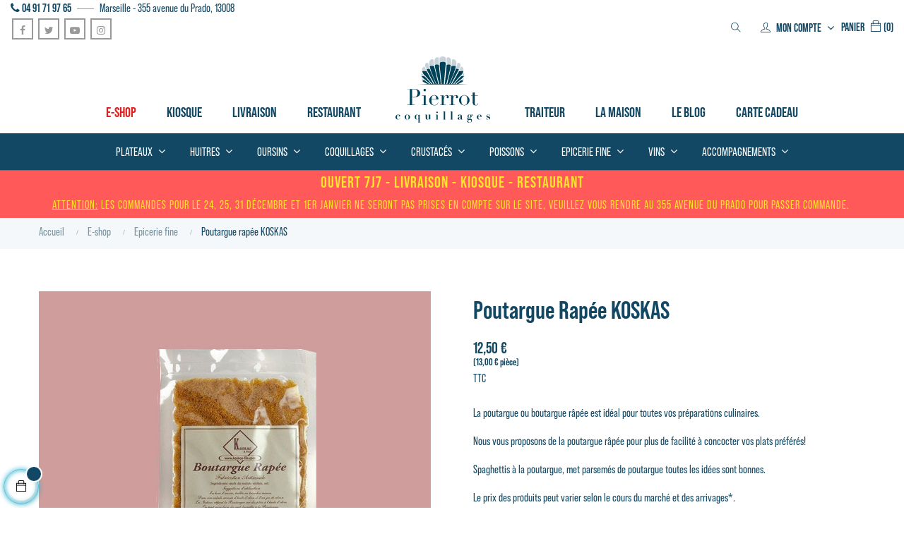

--- FILE ---
content_type: text/html; charset=utf-8
request_url: https://pierrotcoquillages.com/epicerie-fine-produits/173-poutargue-rapee-koskas.html
body_size: 20261
content:
<!doctype html>
<html lang="fr"  class="color-1" >

  <head>
    
      
  <meta charset="utf-8">


  <meta http-equiv="x-ua-compatible" content="ie=edge">



  <link rel="canonical" href="https://pierrotcoquillages.com/epicerie-fine-produits/173-poutargue-rapee-koskas.html">

  <title>Poutargue rapée KOSKAS</title>
  <meta name="description" content="La poutargue ou boutargue râpée est idéal pour toutes vos préparations culinaires.
Nous vous proposons de la poutargue râpée pour plus de facilité à concocter vos plats préférés!
Spaghettis à la poutargue, met parsemés de poutargue toutes les idées sont bonnes.
Le prix des produits peut varier selon le cours du marché et des arrivages*.">
  <meta name="keywords" content="">
        <link rel="canonical" href="https://pierrotcoquillages.com/epicerie-fine-produits/173-poutargue-rapee-koskas.html">
    
        



  <meta name="viewport" content="width=device-width, initial-scale=1">



  <link rel="icon" type="image/vnd.microsoft.icon" href="https://pierrotcoquillages.com/img/favicon.ico?1712409096">
  <link rel="shortcut icon" type="image/x-icon" href="https://pierrotcoquillages.com/img/favicon.ico?1712409096">


  
<link rel="stylesheet" href="https://use.typekit.net/omt8ree.css">


<!-- Google Tag Manager -->

<script>(function(w,d,s,l,i){w[l]=w[l]||[];w[l].push({'gtm.start':
new Date().getTime(),event:'gtm.js'});var f=d.getElementsByTagName(s)[0],
j=d.createElement(s),dl=l!='dataLayer'?'&l='+l:'';j.async=true;j.src=
'https://www.googletagmanager.com/gtm.js?id='+i+dl;f.parentNode.insertBefore(j,f);
})(window,document,'script','dataLayer','GTM-WTFZR7L');</script>

<!-- End Google Tag Manager -->



    <link rel="stylesheet" href="https://pierrotcoquillages.com/themes/at_movic/assets/css/theme.css" type="text/css" media="all">
  <link rel="stylesheet" href="https://pierrotcoquillages.com/modules/ps_socialfollow/views/css/ps_socialfollow.css" type="text/css" media="all">
  <link rel="stylesheet" href="https://pierrotcoquillages.com/modules/ps_searchbar/ps_searchbar.css" type="text/css" media="all">
  <link rel="stylesheet" href="https://pierrotcoquillages.com/themes/at_movic/modules/leoblog/views/css/leoblog.css" type="text/css" media="all">
  <link rel="stylesheet" href="https://pierrotcoquillages.com/themes/at_movic/modules/leobootstrapmenu/views/css/megamenu.css" type="text/css" media="all">
  <link rel="stylesheet" href="https://pierrotcoquillages.com/themes/at_movic/modules/leobootstrapmenu/views/css/leomenusidebar.css" type="text/css" media="all">
  <link rel="stylesheet" href="https://pierrotcoquillages.com/themes/at_movic/modules/leoslideshow/views/css/typo/typo.css" type="text/css" media="all">
  <link rel="stylesheet" href="https://pierrotcoquillages.com/themes/at_movic/modules/leoslideshow/views/css/iView/iview.css" type="text/css" media="all">
  <link rel="stylesheet" href="https://pierrotcoquillages.com/themes/at_movic/modules/leoslideshow/views/css/iView/skin_4_responsive/style.css" type="text/css" media="all">
  <link rel="stylesheet" href="https://pierrotcoquillages.com/modules/leofeature/views/css/jquery.mCustomScrollbar.css" type="text/css" media="all">
  <link rel="stylesheet" href="https://pierrotcoquillages.com/themes/at_movic/modules/leofeature/views/css/front.css" type="text/css" media="all">
  <link rel="stylesheet" href="https://pierrotcoquillages.com/modules/leoquicklogin/views/css/front.css" type="text/css" media="all">
  <link rel="stylesheet" href="https://pierrotcoquillages.com/modules/prestatillhomedelivery/views/css/config.css" type="text/css" media="all">
  <link rel="stylesheet" href="https://pierrotcoquillages.com/modules/myowndeliveries/views/css/front.css" type="text/css" media="all">
  <link rel="stylesheet" href="https://pierrotcoquillages.com/modules/myowndeliveries/views/css/planning.css" type="text/css" media="all">
  <link rel="stylesheet" href="https://pierrotcoquillages.com/js/jquery/ui/themes/base/minified/jquery-ui.min.css" type="text/css" media="all">
  <link rel="stylesheet" href="https://pierrotcoquillages.com/js/jquery/ui/themes/base/minified/jquery.ui.theme.min.css" type="text/css" media="all">
  <link rel="stylesheet" href="https://pierrotcoquillages.com/js/jquery/plugins/fancybox/jquery.fancybox.css" type="text/css" media="all">
  <link rel="stylesheet" href="https://pierrotcoquillages.com/modules/blockgrouptop/views/css/blockgrouptop.css" type="text/css" media="all">
  <link rel="stylesheet" href="https://pierrotcoquillages.com/themes/at_movic/modules/leoproductsearch/views/css/leosearch.css" type="text/css" media="all">
  <link rel="stylesheet" href="https://pierrotcoquillages.com/themes/at_movic/modules/leoproductsearch/views/css/jquery.autocomplete_productsearch.css" type="text/css" media="all">
  <link rel="stylesheet" href="https://pierrotcoquillages.com/themes/at_movic/assets/css/custom.css" type="text/css" media="all">
  <link rel="stylesheet" href="https://pierrotcoquillages.com/themes/at_movic/modules/appagebuilder/views/css/owl.carousel.css" type="text/css" media="all">
  <link rel="stylesheet" href="https://pierrotcoquillages.com/themes/at_movic/modules/appagebuilder/views/css/owl.theme.css" type="text/css" media="all">
  <link rel="stylesheet" href="https://pierrotcoquillages.com/themes/at_movic/modules/appagebuilder/views/css/slick-theme.css" type="text/css" media="all">
  <link rel="stylesheet" href="https://pierrotcoquillages.com/themes/at_movic/modules/appagebuilder/views/css/slick.css" type="text/css" media="all">
  <link rel="stylesheet" href="https://pierrotcoquillages.com/themes/at_movic/modules/appagebuilder/views/css/ApImageHotspot.css" type="text/css" media="all">
  <link rel="stylesheet" href="https://pierrotcoquillages.com/themes/at_movic/modules/appagebuilder/views/css/styles.css" type="text/css" media="all">
  <link rel="stylesheet" href="https://pierrotcoquillages.com/modules/appagebuilder/views/css/unique.css" type="text/css" media="all">
  <link rel="stylesheet" href="https://pierrotcoquillages.com/themes/at_movic/modules/appagebuilder/views/css/skins/color-1/skin.css" type="text/css" media="all">
  <link rel="stylesheet" href="https://pierrotcoquillages.com/themes/at_movic/modules/appagebuilder/views/css/profiles/profile3566062319.css" type="text/css" media="all">
  <link rel="stylesheet" href="https://pierrotcoquillages.com/themes/at_movic/modules/appagebuilder/views/css/patterns/pierrot-modele.css" type="text/css" media="all">



    


           


  <script type="text/javascript">
        var LEO_COOKIE_THEME = "AT_MOVIC_PANEL_CONFIG";
        var add_cart_error = "An error occurred while processing your request. Please try again";
        var ajaxsearch = "1";
        var btGapTag = {"tagContent":{"tracking_type":{"label":"tracking_type","value":"view_item"},"content_type":{"label":"content_type","value":"'product'"},"contents":{"label":"contents","value":[{"item_id":173,"item_name":"Poutargue rap\u00e9e KOSKAS ","currency":"EUR","item_category":"Epicerie fine","price":12.5,"item_brand":"No brand"}]},"coupon_name":{"label":"coupon","value":"no_coupon"},"value":{"label":"value","value":12.5},"currency":{"label":"currency","value":"EUR"}},"elementCategoryProduct":"article.product-miniature","elementShipping":"input[type=radio]","elementPayment":".ps-shown-by-js","elementlogin":"button#submit-login","elementsignup":"div.no-account","elementWishCat":"","elementWishProd":"","gaId":"G-1V3CXRM9TP","gaEnable":"1","bEnableUa":false,"sUAcode":"","ajaxUrl":"https:\/\/pierrotcoquillages.com\/module\/ganalyticspro\/ajax","token":"7173ef5727a2c70b0c5c634009b9802e","bRefund":false,"bPartialRefund":false,"bUseConsent":false,"bConsentHtmlElement":"","bConsentHtmlElementSecond":"","iConsentConsentLvl":0,"referer":null,"acbIsInstalled":false,"tagCurrency":"EUR"};
        var buttoncompare_title_add = "Comparer";
        var buttoncompare_title_remove = "Retirer du Comparer";
        var buttonwishlist_title_add = "Liste de souhaits";
        var buttonwishlist_title_remove = "Supprimer du panier";
        var cancel_rating_txt = "Cancel Rating";
        var comparator_max_item = 3;
        var compared_products = [];
        var disable_review_form_txt = "existe pas un crit\u00e8re d'\u00e9valuation pour ce produit ou cette langue";
        var enable_dropdown_defaultcart = 0;
        var enable_flycart_effect = 1;
        var enable_notification = 0;
        var height_cart_item = "115";
        var isLogged = false;
        var leo_push = 0;
        var leo_search_url = "https:\/\/pierrotcoquillages.com\/module\/leoproductsearch\/productsearch";
        var leo_token = "7173ef5727a2c70b0c5c634009b9802e";
        var leoproductsearch_static_token = "7173ef5727a2c70b0c5c634009b9802e";
        var leoproductsearch_token = "e337958dfa19ba8bc88bcf055da6a6de";
        var lf_is_gen_rtl = false;
        var lps_show_product_img = "1";
        var lps_show_product_price = "1";
        var lql_ajax_url = "https:\/\/pierrotcoquillages.com\/module\/leoquicklogin\/leocustomer";
        var lql_is_gen_rtl = false;
        var lql_module_dir = "\/modules\/leoquicklogin\/";
        var lql_myaccount_url = "https:\/\/pierrotcoquillages.com\/mon-compte";
        var lql_redirect = "";
        var number_cartitem_display = 3;
        var numpro_display = "15";
        var prestashop = {"cart":{"products":[],"totals":{"total":{"type":"total","label":"Total","amount":0,"value":"0,00\u00a0\u20ac"},"total_including_tax":{"type":"total","label":"Total TTC","amount":0,"value":"0,00\u00a0\u20ac"},"total_excluding_tax":{"type":"total","label":"Total HT :","amount":0,"value":"0,00\u00a0\u20ac"}},"subtotals":{"products":{"type":"products","label":"Sous-total","amount":0,"value":"0,00\u00a0\u20ac"},"discounts":null,"shipping":{"type":"shipping","label":"Livraison","amount":0,"value":""},"tax":null},"products_count":0,"summary_string":"0 articles","vouchers":{"allowed":1,"added":[]},"discounts":[],"minimalPurchase":0,"minimalPurchaseRequired":""},"currency":{"id":1,"name":"Euro","iso_code":"EUR","iso_code_num":"978","sign":"\u20ac"},"customer":{"lastname":null,"firstname":null,"email":null,"birthday":null,"newsletter":null,"newsletter_date_add":null,"optin":null,"website":null,"company":null,"siret":null,"ape":null,"is_logged":false,"gender":{"type":null,"name":null},"addresses":[]},"language":{"name":"Fran\u00e7ais (French)","iso_code":"fr","locale":"fr-FR","language_code":"fr","is_rtl":"0","date_format_lite":"d\/m\/Y","date_format_full":"d\/m\/Y H:i:s","id":1},"page":{"title":"","canonical":"https:\/\/pierrotcoquillages.com\/epicerie-fine-produits\/173-poutargue-rapee-koskas.html","meta":{"title":"Poutargue rap\u00e9e KOSKAS","description":"La poutargue ou boutargue r\u00e2p\u00e9e est id\u00e9al pour toutes vos pr\u00e9parations culinaires.\nNous vous proposons de la poutargue r\u00e2p\u00e9e pour plus de facilit\u00e9 \u00e0 concocter vos plats pr\u00e9f\u00e9r\u00e9s!\nSpaghettis \u00e0 la poutargue, met parsem\u00e9s de poutargue toutes les id\u00e9es sont bonnes.\nLe prix des produits peut varier selon le cours du march\u00e9 et des arrivages*.","keywords":"","robots":"index"},"page_name":"product","body_classes":{"lang-fr":true,"lang-rtl":false,"country-FR":true,"currency-EUR":true,"layout-full-width":true,"page-product":true,"tax-display-enabled":true,"product-id-173":true,"product-Poutargue rap\u00e9e KOSKAS":true,"product-id-category-25":true,"product-id-manufacturer-0":true,"product-id-supplier-0":true,"product-available-for-order":true},"admin_notifications":[]},"shop":{"name":"Pierrot Coquillages - Fruits de Mer & Poissons ","logo":"https:\/\/pierrotcoquillages.com\/img\/pierrot-coquillages-logo-1674926795.jpg","stores_icon":"https:\/\/pierrotcoquillages.com\/img\/logo_stores.png","favicon":"https:\/\/pierrotcoquillages.com\/img\/favicon.ico"},"urls":{"base_url":"https:\/\/pierrotcoquillages.com\/","current_url":"https:\/\/pierrotcoquillages.com\/epicerie-fine-produits\/173-poutargue-rapee-koskas.html","shop_domain_url":"https:\/\/pierrotcoquillages.com","img_ps_url":"https:\/\/pierrotcoquillages.com\/img\/","img_cat_url":"https:\/\/pierrotcoquillages.com\/img\/c\/","img_lang_url":"https:\/\/pierrotcoquillages.com\/img\/l\/","img_prod_url":"https:\/\/pierrotcoquillages.com\/img\/p\/","img_manu_url":"https:\/\/pierrotcoquillages.com\/img\/m\/","img_sup_url":"https:\/\/pierrotcoquillages.com\/img\/su\/","img_ship_url":"https:\/\/pierrotcoquillages.com\/img\/s\/","img_store_url":"https:\/\/pierrotcoquillages.com\/img\/st\/","img_col_url":"https:\/\/pierrotcoquillages.com\/img\/co\/","img_url":"https:\/\/pierrotcoquillages.com\/themes\/at_movic\/assets\/img\/","css_url":"https:\/\/pierrotcoquillages.com\/themes\/at_movic\/assets\/css\/","js_url":"https:\/\/pierrotcoquillages.com\/themes\/at_movic\/assets\/js\/","pic_url":"https:\/\/pierrotcoquillages.com\/upload\/","pages":{"address":"https:\/\/pierrotcoquillages.com\/adresse","addresses":"https:\/\/pierrotcoquillages.com\/adresses","authentication":"https:\/\/pierrotcoquillages.com\/connexion","cart":"https:\/\/pierrotcoquillages.com\/panier","category":"https:\/\/pierrotcoquillages.com\/index.php?controller=category","cms":"https:\/\/pierrotcoquillages.com\/index.php?controller=cms","contact":"https:\/\/pierrotcoquillages.com\/ecrire","discount":"https:\/\/pierrotcoquillages.com\/reduction","guest_tracking":"https:\/\/pierrotcoquillages.com\/suivi-commande-invite","history":"https:\/\/pierrotcoquillages.com\/historique-commandes","identity":"https:\/\/pierrotcoquillages.com\/identite","index":"https:\/\/pierrotcoquillages.com\/","my_account":"https:\/\/pierrotcoquillages.com\/mon-compte","order_confirmation":"https:\/\/pierrotcoquillages.com\/confirmation-commande","order_detail":"https:\/\/pierrotcoquillages.com\/index.php?controller=order-detail","order_follow":"https:\/\/pierrotcoquillages.com\/suivi-commande","order":"https:\/\/pierrotcoquillages.com\/commande","order_return":"https:\/\/pierrotcoquillages.com\/index.php?controller=order-return","order_slip":"https:\/\/pierrotcoquillages.com\/avoirs","pagenotfound":"https:\/\/pierrotcoquillages.com\/page-introuvable","password":"https:\/\/pierrotcoquillages.com\/recuperation-mot-de-passe","pdf_invoice":"https:\/\/pierrotcoquillages.com\/index.php?controller=pdf-invoice","pdf_order_return":"https:\/\/pierrotcoquillages.com\/index.php?controller=pdf-order-return","pdf_order_slip":"https:\/\/pierrotcoquillages.com\/index.php?controller=pdf-order-slip","prices_drop":"https:\/\/pierrotcoquillages.com\/promotions","product":"https:\/\/pierrotcoquillages.com\/index.php?controller=product","search":"https:\/\/pierrotcoquillages.com\/recherche","sitemap":"https:\/\/pierrotcoquillages.com\/plan-site","stores":"https:\/\/pierrotcoquillages.com\/magasins","supplier":"https:\/\/pierrotcoquillages.com\/fournisseur","register":"https:\/\/pierrotcoquillages.com\/connexion?create_account=1","order_login":"https:\/\/pierrotcoquillages.com\/commande?login=1"},"alternative_langs":[],"theme_assets":"\/themes\/at_movic\/assets\/","actions":{"logout":"https:\/\/pierrotcoquillages.com\/?mylogout="},"no_picture_image":{"bySize":{"small_default":{"url":"https:\/\/pierrotcoquillages.com\/img\/p\/fr-default-small_default.jpg","width":98,"height":123},"cart_default":{"url":"https:\/\/pierrotcoquillages.com\/img\/p\/fr-default-cart_default.jpg","width":125,"height":157},"medium_default":{"url":"https:\/\/pierrotcoquillages.com\/img\/p\/fr-default-medium_default.jpg","width":378,"height":472},"home_default":{"url":"https:\/\/pierrotcoquillages.com\/img\/p\/fr-default-home_default.jpg","width":378,"height":472},"large_default":{"url":"https:\/\/pierrotcoquillages.com\/img\/p\/fr-default-large_default.jpg","width":800,"height":800}},"small":{"url":"https:\/\/pierrotcoquillages.com\/img\/p\/fr-default-small_default.jpg","width":98,"height":123},"medium":{"url":"https:\/\/pierrotcoquillages.com\/img\/p\/fr-default-medium_default.jpg","width":378,"height":472},"large":{"url":"https:\/\/pierrotcoquillages.com\/img\/p\/fr-default-large_default.jpg","width":800,"height":800},"legend":""}},"configuration":{"display_taxes_label":true,"display_prices_tax_incl":true,"is_catalog":false,"show_prices":true,"opt_in":{"partner":false},"quantity_discount":{"type":"discount","label":"Remise sur prix unitaire"},"voucher_enabled":1,"return_enabled":0},"field_required":[],"breadcrumb":{"links":[{"title":"Accueil","url":"https:\/\/pierrotcoquillages.com\/"},{"title":"E-shop","url":"https:\/\/pierrotcoquillages.com\/95-e-shop"},{"title":"Epicerie fine","url":"https:\/\/pierrotcoquillages.com\/25-epicerie-fine-produits"},{"title":"Poutargue rap\u00e9e KOSKAS","url":"https:\/\/pierrotcoquillages.com\/epicerie-fine-produits\/173-poutargue-rapee-koskas.html"}],"count":4},"link":{"protocol_link":"https:\/\/","protocol_content":"https:\/\/"},"time":1765357544,"static_token":"7173ef5727a2c70b0c5c634009b9802e","token":"e337958dfa19ba8bc88bcf055da6a6de","debug":false};
        var productcompare_add = "Le produit a \u00e9t\u00e9 ajout\u00e9 \u00e0 la liste comparer";
        var productcompare_add_error = "An error occurred while adding. Please try again";
        var productcompare_max_item = "Vous ne pouvez pas ajouter plus de 3 produit \u00e0 la comparaison des produits";
        var productcompare_remove = "a \u00e9t\u00e9 retir\u00e9 avec succ\u00e8s le produit de la liste comparative";
        var productcompare_remove_error = "An error occurred while removing. Please try again";
        var productcompare_url = "https:\/\/pierrotcoquillages.com\/module\/leofeature\/productscompare";
        var productcompare_viewlistcompare = "Voir la liste comparer";
        var psemailsubscription_subscription = "https:\/\/pierrotcoquillages.com\/module\/ps_emailsubscription\/subscription";
        var review_error = "An error occurred while processing your request. Please try again";
        var show_popup = 0;
        var type_dropdown_defaultcart = "dropdown";
        var type_flycart_effect = "fade";
        var url_leoproductattribute = "https:\/\/pierrotcoquillages.com\/module\/leofeature\/LeoProductAttribute";
        var width_cart_item = "265";
        var wishlist_add = "Le produit a \u00e9t\u00e9 ajout\u00e9 \u00e0 votre liste";
        var wishlist_cancel_txt = "Annuler";
        var wishlist_confirm_del_txt = "Supprimer l'\u00e9l\u00e9ment s\u00e9lectionn\u00e9?";
        var wishlist_del_default_txt = "Impossible de supprimer par d\u00e9faut liste";
        var wishlist_email_txt = "Email";
        var wishlist_loggin_required = "Vous devez \u00eatre connect\u00e9 pour g\u00e9rer votre liste";
        var wishlist_ok_txt = "D'accord";
        var wishlist_quantity_required = "Vous devez saisir une quantit\u00e9";
        var wishlist_remove = "Le produit a \u00e9t\u00e9 retir\u00e9 de votre liste";
        var wishlist_reset_txt = "R\u00e9initialiser";
        var wishlist_send_txt = "Envoyer";
        var wishlist_send_wishlist_txt = "Envoyer liste";
        var wishlist_url = "https:\/\/pierrotcoquillages.com\/module\/leofeature\/mywishlist";
        var wishlist_viewwishlist = "Voir votre liste";
      </script>
<script type="text/javascript">
	var choosefile_text = "Choisir le fichier";
	var turnoff_popup_text = "Ne pas afficher ce popup à nouveau";
	
	var size_item_quickview = 82;
	var style_scroll_quickview = 'vertical';
	
	var size_item_page = 113;
	var style_scroll_page = 'horizontal';
	
	var size_item_quickview_attr = 101;	
	var style_scroll_quickview_attr = 'vertical';
	
	var size_item_popup = 160;
	var style_scroll_popup = 'vertical';
</script>


  <!-- Microdatos Organization -->
	
<script type="application/ld+json" id="adpmicrodatos-organization-ps17v4.3.1">
{
    "name" : "Pierrot Coquillages - Fruits de Mer & Poissons ",
    "url" : "https://pierrotcoquillages.com/",
    "logo" : [
    	{

    	"@type" : "ImageObject",
    	"url" : "https://pierrotcoquillages.com/img/pierrot-coquillages-logo-1674926795.jpg"
    	}
    ],
    "email" : "commandespierrot@gmail.com",
			"address": {
	    "@type": "PostalAddress",
	    "addressLocality": "MARSEILLE",
	    "postalCode": "13008",
	    "streetAddress": "355 avenue du Prado",
	    "addressRegion": "",
	    "addressCountry": "FR"
	},
			"contactPoint" : [
		{
			"@type" : "ContactPoint",
	    	"telephone" : "+33491719765",
	    	"contactType" : "customer service",
			"contactOption": "TollFree",
	    	"availableLanguage": [ 
	    			    				    				"Français (French)"
	    				    			    	]
	    } 
	],
			
	"@context": "http://schema.org",
	"@type" : "Organization"
}
</script>


<!-- Microdatos Webpage -->
	
<script type="application/ld+json" id="adpmicrodatos-webpage-ps17v4.3.1">
{
    "@context": "http://schema.org",
    "@type" : "WebPage",
    "isPartOf": [{
        "@type":"WebSite",
        "url":  "https://pierrotcoquillages.com/",
        "name": "Pierrot Coquillages - Fruits de Mer & Poissons "
    }],
    "name": "Poutargue rap\u00e9e KOSKAS",
    "url": "https://pierrotcoquillages.com/epicerie-fine-produits/173-poutargue-rapee-koskas.html"
}
</script>


<!-- Microdatos Store -->
	
<script type="application/ld+json" id="adpmicrodatos-store-ps17v4.3.1">
{
    "@context": "http://schema.org",
    "@type": "Store",
    "name":"Pierrot Coquillages - Fruits de Mer & Poissons",
    "url": "https://pierrotcoquillages.com/",
    "address": {
            "@type": "PostalAddress",
            "addressLocality": "MARSEILLE",
            "postalCode": "13008",
            "streetAddress": "355 avenue du Prado" ,
            "addressRegion": "",
            "addressCountry": "France"        },
        "image": {
            "@type": "ImageObject",
            "url":  "https://pierrotcoquillages.com/img/st/1.jpg"
    },
            "geo": {
        "@type": "GeoCoordinates",
        "latitude": "43.27075005",
        "longitude": "5.38802777"
    },
        "priceRange": "0.36 - 205.27",
        "openingHoursSpecification": [
                        { "@type": "OpeningHoursSpecification","dayOfWeek": "http://schema.org/Monday","opens": "07:00AM","closes": "08:30PM" }
                                    ,{ "@type": "OpeningHoursSpecification","dayOfWeek": "http://schema.org/Tuesday","opens": "07:00AM","closes": "08:30PM" }
                                    ,{ "@type": "OpeningHoursSpecification","dayOfWeek": "http://schema.org/Wednesday","opens": "07:00AM","closes": "08:30PM" }
                                    ,{ "@type": "OpeningHoursSpecification","dayOfWeek": "http://schema.org/Thursday","opens": "07:00AM","closes": "08:30PM" }
                                    ,{ "@type": "OpeningHoursSpecification","dayOfWeek": "http://schema.org/Friday","opens": "07:00AM","closes": "08:30PM" }
                                    ,{ "@type": "OpeningHoursSpecification","dayOfWeek": "http://schema.org/Saturday","opens": "07:00AM","closes": "08:30PM" }
                                    ,{ "@type": "OpeningHoursSpecification","dayOfWeek": "http://schema.org/Sunday","opens": "07:00AM","closes": "08:30PM" }
                    ],
        "telephone": "+33491719765"
}
</script>


<!-- Microdatos Breadcrumb -->
	<script type="application/ld+json" id="adpmicrodatos-breadcrumblist-ps17v4.3.1">
    {
        "itemListElement": [
            {
                "item": "https://pierrotcoquillages.com/",
                "name": "Accueil",
                "position": 1,
                "@type": "ListItem"
            }, 
            {
                "item": "https://pierrotcoquillages.com/95-e-shop",
                "name": "E-shop",
                "position": 2,
                "@type": "ListItem"
            }, 
            {
                "item": "https://pierrotcoquillages.com/25-epicerie-fine-produits",
                "name": "Epicerie fine",
                "position": 3,
                "@type": "ListItem"
            } 
        ],
        "@context": "https://schema.org/",
        "@type": "BreadcrumbList"
    }
</script>

<!-- Microdatos Producto -->
	<script type="application/ld+json" id="adpmicrodatos-product-ps17v4.3.1">
{
    "name": "Poutargue rap\u00e9e KOSKAS",
    "image": ["https:\/\/pierrotcoquillages.com\/389-large_default\/poutargue-rapee-koskas.jpg"],
    "url": "https://pierrotcoquillages.com/epicerie-fine-produits/173-poutargue-rapee-koskas.html",
    "productID": "173",
    "category": "epicerie-fine-produits",
    "description": "La poutargue ou boutargue r\u00e2p\u00e9e est id\u00e9al pour toutes vos pr\u00e9parations culinaires.\nNous vous proposons de la poutargue r\u00e2p\u00e9e pour plus de facilit\u00e9 \u00e0 concocter vos plats pr\u00e9f\u00e9r\u00e9s!\nSpaghettis \u00e0 la poutargue, met parsem\u00e9s de poutargue toutes les id\u00e9es sont bonnes.\nLe prix des produits peut varier selon le cours du march\u00e9 et des arrivages*.",
    "offers": {
    "availability": "https://schema.org/InStock",
        "price": "12.50",
        "priceCurrency": "EUR",
        "url": "https://pierrotcoquillages.com/epicerie-fine-produits/173-poutargue-rapee-koskas.html",
              "itemCondition": "https://schema.org/NewCondition",
                "seller":{
            "name": "Pierrot Coquillages - Fruits de Mer & Poissons ",
            "@type": "Organization"
        },
          "@type": "Offer"
  },    "@context": "https://schema.org/",
    "@type": "Product"
}
</script>

<!-- emarketing start -->





<!-- emarketing end --><!-- @file modules\appagebuilder\views\templates\hook\header -->

<script>
	/**
	 * List functions will run when document.ready()
	 */
	var ap_list_functions = [];
	/**
	 * List functions will run when window.load()
	 */
	var ap_list_functions_loaded = [];

	/**
	 * List functions will run when document.ready() for theme
	 */

	var products_list_functions = [];
</script>


<script type='text/javascript'>
	var leoOption = {
		category_qty:1,
		product_list_image:0,
		product_one_img:1,
		productCdown: 1,
		productColor: 0,
		homeWidth: 378,
		homeheight: 472,
	}

	ap_list_functions.push(function(){
		if (typeof $.LeoCustomAjax !== "undefined" && $.isFunction($.LeoCustomAjax)) {
			var leoCustomAjax = new $.LeoCustomAjax();
			leoCustomAjax.processAjax();
		}
	});
</script>
<script type="text/javascript">
	
	var FancyboxI18nClose = "Fermer";
	var FancyboxI18nNext = "Prochain";
	var FancyboxI18nPrev = "précédent";
	var current_link = "http://pierrotcoquillages.com/";		
	var currentURL = window.location;
	currentURL = String(currentURL);
	currentURL = currentURL.replace("https://","").replace("http://","").replace("www.","").replace( /#\w*/, "" );
	current_link = current_link.replace("https://","").replace("http://","").replace("www.","");
	var text_warning_select_txt = "S'il vous plaît sélectionner un pour supprimer?";
	var text_confirm_remove_txt = "Etes-vous sûr de retirer de pied de page?";
	var close_bt_txt = "Fermer";
	var list_menu = [];
	var list_menu_tmp = {};
	var list_tab = [];
	var isHomeMenu = 0;
	
</script><link rel="alternate" type="application/rss+xml" title="Poutargue rapée KOSKAS" href="//pierrotcoquillages.com/module/ps_feeder/rss?id_category=25&orderby=name&orderway=asc">
<script type="text/javascript">

</script>	<script async src="https://www.googletagmanager.com/gtag/js?id=G-1V3CXRM9TP"></script>




    
  <meta property="og:type" content="product">
  <meta property="og:url" content="https://pierrotcoquillages.com/epicerie-fine-produits/173-poutargue-rapee-koskas.html">
  <meta property="og:title" content="Poutargue rapée KOSKAS">
  <meta property="og:site_name" content="Pierrot Coquillages - Fruits de Mer &amp; Poissons ">
  <meta property="og:description" content="La poutargue ou boutargue râpée est idéal pour toutes vos préparations culinaires.
Nous vous proposons de la poutargue râpée pour plus de facilité à concocter vos plats préférés!
Spaghettis à la poutargue, met parsemés de poutargue toutes les idées sont bonnes.
Le prix des produits peut varier selon le cours du marché et des arrivages*.">
  <meta property="og:image" content="https://pierrotcoquillages.com/389-large_default/poutargue-rapee-koskas.jpg">
      <meta property="product:pretax_price:amount" content="11.363636">
    <meta property="product:pretax_price:currency" content="EUR">
    <meta property="product:price:amount" content="12.5">
    <meta property="product:price:currency" content="EUR">
    
  </head>

  <body id="product" class="lang-fr country-fr currency-eur layout-full-width page-product tax-display-enabled product-id-173 product-poutargue-rapee-koskas product-id-category-25 product-id-manufacturer-0 product-id-supplier-0 product-available-for-order fullwidth">
    <!-- pierrotcoquillages.com/web/themes/at_movic/templates/layouts/layout-both-columns.tpl -->
    <!-- Google Tag Manager (noscript) -->
    <noscript><iframe src="https://www.googletagmanager.com/ns.html?id=GTM-WTFZR7L"
    height="0" width="0" style="display:none;visibility:hidden"></iframe></noscript>
    <!-- End Google Tag Manager (noscript) -->

    
      
    

    <main id="page">
      
              
      <header id="header">
        <div class="header-container">
          
            
  <div class="header-banner">
          <div class="container">
              <div class="inner"></div>
          </div>
        </div>



  <nav class="header-nav">
    <div class="topnav">
              <div class="inner"></div>
          </div>
    <div class="bottomnav">
              <div class="inner"><!-- @file modules\appagebuilder\views\templates\hook\ApRow -->
<div class="wrapper"
            style="background: no-repeat"
                        >

<div class="container-fluid block-top">
    <div        class="row box-hnav3 ApRow  has-bg bg-fullwidth-container"
                            style=""                >
                                            <!-- @file modules\appagebuilder\views\templates\hook\ApColumn -->
<div    class="col-xl-5 col-lg-5 col-md-5 col-sm-4 col-xs-4 col-sp-4  ApColumn "
	    >
                    <!-- @file modules\appagebuilder\views\templates\hook\ApGeneral -->
<div     class="block block-left ApHtml">
	                    <div class="block_content"><div class="bleu"><a href="tel:+33491719765"><i class="fa fa-phone"></i> <strong>04 91 71 97 65</strong></a> <span></span> <a href="https://goo.gl/maps/8CEp3ABfy8GzA3eF9"> Marseille - 355 avenue du Prado, 13008</a></div><div class="bleu"></div></div>
    	</div><!-- @file modules\appagebuilder\views\templates\hook\ApModule -->

  <div class="block-social">
    <ul>
              <li class="facebook"><a href="https://www.facebook.com/pierrot.coquillages" title="Facebook" target="_blank"><span>Facebook</span></a></li>
              <li class="twitter"><a href="http://www.twitter.com/Kiosquepierrot" title="Twitter" target="_blank"><span>Twitter</span></a></li>
              <li class="youtube"><a href="https://www.youtube.com/channel/UC663cGzWKYXEKlYgG3QnwNA" title="YouTube" target="_blank"><span>YouTube</span></a></li>
              <li class="instagram"><a href="http://instagram.com/pierrot_coquillages/" title="Instagram" target="_blank"><span>Instagram</span></a></li>
          </ul>
  </div>


    </div><!-- @file modules\appagebuilder\views\templates\hook\ApColumn -->
<div    class="col-xl-2 col-lg-2 col-md-2 col-sm-4 col-xs-4 col-sp-4 col-center ApColumn "
	    >
                    <!-- @file modules\appagebuilder\views\templates\hook\ApGenCode -->

	<div class="h-logo hidden-xl-up hidden-lg-up">    <a href="https://pierrotcoquillages.com/">        <img class="img-fluid" src="https://pierrotcoquillages.com/img/pierrot-coquillages-logo-1674926795.jpg" alt="Pierrot Coquillages - Fruits de Mer &amp; Poissons ">    </a></div>

    </div><!-- @file modules\appagebuilder\views\templates\hook\ApColumn -->
<div    class="col-xl-5 col-lg-5 col-md-5 col-sm-4 col-xs-4 col-sp-4 col-right ApColumn "
	    >
                    <!-- @file modules\appagebuilder\views\templates\hook\ApModule -->


<!-- Block search module -->
<div id="leo_search_block_top" class="block exclusive">
	<p class="title_block">Chercher</p>
		<form method="get" action="https://pierrotcoquillages.com/index.php?controller=productsearch" id="leosearchtopbox" data-label-suggestion="Suggestion" data-search-for="Recherche pour" data-in-category="dans catégorie" data-products-for="Produits pour" data-label-products="Produits" data-view-all="Tout afficher">
		<input type="hidden" name="fc" value="module" />
		<input type="hidden" name="module" value="leoproductsearch" />
		<input type="hidden" name="controller" value="productsearch" />
		<input type="hidden" name="txt_not_found" value="Aucun produit trouvé">
                <input type="hidden" name="leoproductsearch_static_token" value="7173ef5727a2c70b0c5c634009b9802e"/>
		    	<label>Recherche de produits:</label>
		<div class="block_content clearfix leoproductsearch-content">
						<div class="leoproductsearch-result">
				<div class="leoproductsearch-loading cssload-speeding-wheel"></div>
				<input class="search_query form-control grey" type="text" id="leo_search_query_top" name="search_query" value="" placeholder="Chercher"/>
				<div class="ac_results lps_results"></div>
			</div>
			<button type="submit" id="leo_search_top_button" class="btn btn-default button button-small"><span><i class="material-icons search">search</i></span></button> 
		</div>
	</form>
</div>
<script type="text/javascript">
	var blocksearch_type = 'top';
</script>
<!-- /Block search module -->
<!-- @file modules\appagebuilder\views\templates\hook\ApModule -->
<div class="userinfo-selector dropdown js-dropdown popup-over" id="_desktop_user_info">
  <a href="javascript:void(0)" data-toggle="dropdown" class="popup-title" title="Compte">
    <i class="ti-user"></i>
    <span class="hidden">Mon compte</span>
    <i class="fa fa-angle-down" aria-hidden="true"></i>
 </a>
  <ul class="popup-content dropdown-menu user-info">
    			      <li>
	        <a
	          class="signin leo-quicklogin"
	          data-enable-sociallogin="enable"
	          data-type="popup"
	          data-layout="login"
	          href="javascript:void(0)"
	          title="Connectez-vous à votre compte client"
	          rel="nofollow"
	        >
	          <i class="ti-lock"></i>
	          <span>Se connecter</span>
	        </a>
	      </li>
	      <li>
	        <a
	          class="register leo-quicklogin"
	          data-enable-sociallogin="enable"
	          data-type="popup"
	          data-layout="register"
	          href="javascript:void(0)"
	          title="Connectez-vous à votre compte client"
	          rel="nofollow"
	        >
	          <i class="ti-user"></i>
	          <span>S'enregistrer</span>
	        </a>
	      </li>
	    
      	  	  <li>
        <a
          class="btn-wishlist"
          href="//pierrotcoquillages.com/module/leofeature/mywishlist"
          title="Liste de souhaits"
          rel="nofollow"
        >
          <i class="ti-heart"></i>
          <span>Liste de souhaits</span>
  		(<span class="ap-total-wishlist ap-total"></span>)
        </a>
      </li>
  	        	<li>
          <a
            class="btn-compare"
            href="//pierrotcoquillages.com/module/leofeature/productscompare"
            title="Comparer"
            rel="nofollow"
          >
            <i class="ti-reload"></i>
            <span>Comparer</span>
    		(<span class="ap-total-compare ap-total"></span>)
          </a>
        </li>
      </ul>
</div>
<!-- @file modules\appagebuilder\views\templates\hook\ApModule -->
<div id="_desktop_cart">
  <div class="blockcart cart-preview inactive" data-refresh-url="//pierrotcoquillages.com/module/ps_shoppingcart/ajax">
    <div class="header">
      <div class="block-panier">PANIER</div>
              <i class="ti-bag"></i>
        <span class="cart-products-count">(0)</span>
          </div>
  </div>
</div>

    </div>            </div>
</div>
</div>
        
	<script>
		ap_list_functions.push(function(){
			$.stellar({horizontalScrolling:false}); 
		});
	</script>
    
    </div>
          </div>
  </nav>



  <div class="header-top">
          <div class="inner"><!-- @file modules\appagebuilder\views\templates\hook\ApRow -->
    <div id="form_6328095284209636"        class="row menu-center ApRow  has-bg bg-fullwidth"
                            style=""        data-bg_data=" no-repeat"        >
                                            <!-- @file modules\appagebuilder\views\templates\hook\ApColumn -->
<div    class="col-xl-12 col-lg-12 col-md-12 col-sm-12 col-xs-12 col-sp-12  ApColumn "
	    >
                    <!-- @file modules\appagebuilder\views\templates\hook\ApSlideShow -->
<div id="memgamenu-form_24244833647696455" class="ApMegamenu">
			    
                <nav data-megamenu-id="24244833647696455" class="leo-megamenu cavas_menu navbar navbar-default enable-canvas menu-pierrot" role="navigation">
                            <!-- Brand and toggle get grouped for better mobile display -->
                            <div class="navbar-header">
                                    <button type="button" class="navbar-toggler hidden-lg-up" data-toggle="collapse" data-target=".megamenu-off-canvas-24244833647696455">
                                            <span class="sr-only">Basculer la navigation</span>
                                            &#9776;
                                            <!--
                                            <span class="icon-bar"></span>
                                            <span class="icon-bar"></span>
                                            <span class="icon-bar"></span>
                                            -->
                                    </button>
                            </div>
                            <!-- Collect the nav links, forms, and other content for toggling -->
                                                        <div class="leo-top-menu collapse navbar-toggleable-md megamenu-off-canvas megamenu-off-canvas-24244833647696455"><ul class="nav navbar-nav megamenu horizontal">    <li data-menu-type="category" class="nav-item menu-eshop-mobile " >
        <a class="nav-link has-category" href="https://pierrotcoquillages.com/95-e-shop" target="_self">
                            
                            <span class="menu-title">E-shop</span>
                                                        </a>
    </li>
<li data-menu-type="category" class="nav-item parent dropdown sous-menu-pierrot-mobile  " >
    <a class="nav-link dropdown-toggle has-category" data-toggle="dropdown" href="https://pierrotcoquillages.com/27-plateau-fruit-mer" target="_self">
                    
                    <span class="menu-title">Plateaux</span>
                                	
	    </a>
    <b class="caret"></b>
        <div class="dropdown-menu level1"  >
        <div class="dropdown-menu-inner">
            <div class="row">
                <div class="col-sm-12 mega-col" data-colwidth="12" data-type="menu" >
                    <div class="inner">
                        <ul>
                                                            <li data-menu-type="category" class="nav-item   " >
            <a class="nav-link" href="https://pierrotcoquillages.com/126-individuel" target="_self">
            
                            <span class="menu-title">Individuel</span>
                                    
                    </a>

    </li>
            
                                                            <li data-menu-type="category" class="nav-item   " >
            <a class="nav-link" href="https://pierrotcoquillages.com/105-pour-2" target="_self">
            
                            <span class="menu-title">Pour 2</span>
                                    
                    </a>

    </li>
            
                                                            <li data-menu-type="category" class="nav-item   " >
            <a class="nav-link" href="https://pierrotcoquillages.com/106-pour-4" target="_self">
            
                            <span class="menu-title">Pour 4</span>
                                    
                    </a>

    </li>
            
                                                            <li data-menu-type="category" class="nav-item   " >
            <a class="nav-link" href="https://pierrotcoquillages.com/107-plus-de-4" target="_self">
            
                            <span class="menu-title">Plus de 4</span>
                                    
                    </a>

    </li>
            
                                                    </ul>
                    </div>
                </div>
            </div>
        </div>
    </div>

</li>
<li data-menu-type="category" class="nav-item parent dropdown sous-menu-pierrot-mobile  " >
    <a class="nav-link dropdown-toggle has-category" data-toggle="dropdown" href="https://pierrotcoquillages.com/13-huitre" target="_self">
                    
                    <span class="menu-title">Huitres</span>
                                	
	    </a>
    <b class="caret"></b>
        <div class="dropdown-menu level1"  >
        <div class="dropdown-menu-inner">
            <div class="row">
                <div class="col-sm-12 mega-col" data-colwidth="12" data-type="menu" >
                    <div class="inner">
                        <ul>
                                                            <li data-menu-type="category" class="nav-item   " >
            <a class="nav-link" href="https://pierrotcoquillages.com/94-verte-de-claire" target="_self">
            
                            <span class="menu-title">Verte de Claire</span>
                                    
                    </a>

    </li>
            
                                                            <li data-menu-type="category" class="nav-item   " >
            <a class="nav-link" href="https://pierrotcoquillages.com/96-gillardeau" target="_self">
            
                            <span class="menu-title">Gillardeau</span>
                                    
                    </a>

    </li>
            
                                                            <li data-menu-type="category" class="nav-item   " >
            <a class="nav-link" href="https://pierrotcoquillages.com/97-royale-isigny-sur-mer" target="_self">
            
                            <span class="menu-title">Royale Isigny sur Mer</span>
                                    
                    </a>

    </li>
            
                                                            <li data-menu-type="category" class="nav-item   " >
            <a class="nav-link" href="https://pierrotcoquillages.com/99-belon" target="_self">
            
                            <span class="menu-title">Belon</span>
                                    
                    </a>

    </li>
            
                                                            <li data-menu-type="category" class="nav-item   " >
            <a class="nav-link" href="https://pierrotcoquillages.com/100-camargue" target="_self">
            
                            <span class="menu-title">Camargue</span>
                                    
                    </a>

    </li>
            
                                                            <li data-menu-type="category" class="nav-item   " >
            <a class="nav-link" href="https://pierrotcoquillages.com/130-bouzigues" target="_self">
            
                            <span class="menu-title">Bouzigues</span>
                                    
                    </a>

    </li>
            
                                                            <li data-menu-type="category" class="nav-item   " >
            <a class="nav-link" href="https://pierrotcoquillages.com/131-l-etoile" target="_self">
            
                            <span class="menu-title">L&#039;étoile</span>
                                    
                    </a>

    </li>
            
                                                    </ul>
                    </div>
                </div>
            </div>
        </div>
    </div>

</li>
<li data-menu-type="category" class="nav-item parent dropdown sous-menu-pierrot-mobile  " >
    <a class="nav-link dropdown-toggle has-category" data-toggle="dropdown" href="https://pierrotcoquillages.com/20-oursin" target="_self">
                    
                    <span class="menu-title">Oursins</span>
                                	
	    </a>
    <b class="caret"></b>
        <div class="dropdown-menu level1"  >
        <div class="dropdown-menu-inner">
            <div class="row">
                <div class="col-sm-12 mega-col" data-colwidth="12" data-type="menu" >
                    <div class="inner">
                        <ul>
                                                            <li data-menu-type="category" class="nav-item   " >
            <a class="nav-link" href="https://pierrotcoquillages.com/101-galice" target="_self">
            
                            <span class="menu-title">Galice</span>
                                    
                    </a>

    </li>
            
                                                            <li data-menu-type="category" class="nav-item   " >
            <a class="nav-link" href="https://pierrotcoquillages.com/102-carry" target="_self">
            
                            <span class="menu-title">Carry</span>
                                    
                    </a>

    </li>
            
                                                            <li data-menu-type="category" class="nav-item   " >
            <a class="nav-link" href="https://pierrotcoquillages.com/103-sete" target="_self">
            
                            <span class="menu-title">Sete</span>
                                    
                    </a>

    </li>
            
                                                            <li data-menu-type="category" class="nav-item   " >
            <a class="nav-link" href="https://pierrotcoquillages.com/134-francais" target="_self">
            
                            <span class="menu-title">Français</span>
                                    
                    </a>

    </li>
            
                                                    </ul>
                    </div>
                </div>
            </div>
        </div>
    </div>

</li>
<li data-menu-type="category" class="nav-item parent dropdown sous-menu-pierrot-mobile  " >
    <a class="nav-link dropdown-toggle has-category" data-toggle="dropdown" href="https://pierrotcoquillages.com/12-coquillages" target="_self">
                    
                    <span class="menu-title">Coquillages</span>
                                	
	    </a>
    <b class="caret"></b>
        <div class="dropdown-menu level1"  >
        <div class="dropdown-menu-inner">
            <div class="row">
                <div class="col-sm-12 mega-col" data-colwidth="12" data-type="menu" >
                    <div class="inner">
                        <ul>
                                                            <li data-menu-type="category" class="nav-item   " >
            <a class="nav-link" href="https://pierrotcoquillages.com/66-bulot" target="_self">
            
                            <span class="menu-title">Bulots</span>
                                    
                    </a>

    </li>
            
                                                            <li data-menu-type="category" class="nav-item   " >
            <a class="nav-link" href="https://pierrotcoquillages.com/17-moules" target="_self">
            
                            <span class="menu-title">Moules</span>
                                    
                    </a>

    </li>
            
                                                            <li data-menu-type="category" class="nav-item   " >
            <a class="nav-link" href="https://pierrotcoquillages.com/61-palourde" target="_self">
            
                            <span class="menu-title">Palourdes</span>
                                    
                    </a>

    </li>
            
                                                            <li data-menu-type="category" class="nav-item   " >
            <a class="nav-link" href="https://pierrotcoquillages.com/64-praire" target="_self">
            
                            <span class="menu-title">Praires</span>
                                    
                    </a>

    </li>
            
                                                            <li data-menu-type="category" class="nav-item   " >
            <a class="nav-link" href="https://pierrotcoquillages.com/68-clam" target="_self">
            
                            <span class="menu-title">Clams</span>
                                    
                    </a>

    </li>
            
                                                            <li data-menu-type="category" class="nav-item   " >
            <a class="nav-link" href="https://pierrotcoquillages.com/62-violet-roche" target="_self">
            
                            <span class="menu-title">Violets</span>
                                    
                    </a>

    </li>
            
                                                            <li data-menu-type="category" class="nav-item   " >
            <a class="nav-link" href="https://pierrotcoquillages.com/65-coquille-saint-jacques" target="_self">
            
                            <span class="menu-title">Coquilles Saint Jacques</span>
                                    
                    </a>

    </li>
            
                                                            <li data-menu-type="category" class="nav-item   " >
            <a class="nav-link" href="https://pierrotcoquillages.com/67-bigorneau" target="_self">
            
                            <span class="menu-title">Bigorneaux</span>
                                    
                    </a>

    </li>
            
                                                            <li data-menu-type="category" class="nav-item   " >
            <a class="nav-link" href="https://pierrotcoquillages.com/63-telline" target="_self">
            
                            <span class="menu-title">Tellines</span>
                                    
                    </a>

    </li>
            
                                                            <li data-menu-type="category" class="nav-item   " >
            <a class="nav-link" href="https://pierrotcoquillages.com/133-couteaux-de-mer" target="_self">
            
                            <span class="menu-title">Couteaux de Mer</span>
                                    
                    </a>

    </li>
            
                                                    </ul>
                    </div>
                </div>
            </div>
        </div>
    </div>

</li>
<li data-menu-type="category" class="nav-item parent dropdown sous-menu-pierrot-mobile  " >
    <a class="nav-link dropdown-toggle has-category" data-toggle="dropdown" href="https://pierrotcoquillages.com/28-crustaces" target="_self">
                    
                    <span class="menu-title">Crustacés</span>
                                	
	    </a>
    <b class="caret"></b>
        <div class="dropdown-menu level1"  >
        <div class="dropdown-menu-inner">
            <div class="row">
                <div class="col-sm-12 mega-col" data-colwidth="12" data-type="menu" >
                    <div class="inner">
                        <ul>
                                                            <li data-menu-type="category" class="nav-item   " >
            <a class="nav-link" href="https://pierrotcoquillages.com/108-tourteaux" target="_self">
            
                            <span class="menu-title">Tourteaux</span>
                                    
                    </a>

    </li>
            
                                                            <li data-menu-type="category" class="nav-item   " >
            <a class="nav-link" href="https://pierrotcoquillages.com/109-pinces-de-tourteaux" target="_self">
            
                            <span class="menu-title">Pinces de tourteaux</span>
                                    
                    </a>

    </li>
            
                                                            <li data-menu-type="category" class="nav-item   " >
            <a class="nav-link" href="https://pierrotcoquillages.com/132-pince-d-araignee-de-mer" target="_self">
            
                            <span class="menu-title">Pinces d&#039;Araignée de Mer</span>
                                    
                    </a>

    </li>
            
                                                            <li data-menu-type="category" class="nav-item   " >
            <a class="nav-link" href="https://pierrotcoquillages.com/59-pinces-de-crabe-royal-d-alaska" target="_self">
            
                            <span class="menu-title">Pinces de Crabe Royal d&#039;Alaska</span>
                                    
                    </a>

    </li>
            
                                                            <li data-menu-type="category" class="nav-item   " >
            <a class="nav-link" href="https://pierrotcoquillages.com/129-langoustines" target="_self">
            
                            <span class="menu-title">Langoustines</span>
                                    
                    </a>

    </li>
            
                                                            <li data-menu-type="category" class="nav-item   " >
            <a class="nav-link" href="https://pierrotcoquillages.com/58-crevettes" target="_self">
            
                            <span class="menu-title">Crevettes</span>
                                    
                    </a>

    </li>
            
                                                            <li data-menu-type="category" class="nav-item   " >
            <a class="nav-link" href="https://pierrotcoquillages.com/69-homards" target="_self">
            
                            <span class="menu-title">Homards</span>
                                    
                    </a>

    </li>
            
                                                            <li data-menu-type="category" class="nav-item   " >
            <a class="nav-link" href="https://pierrotcoquillages.com/70-langoustes" target="_self">
            
                            <span class="menu-title">Langoustes</span>
                                    
                    </a>

    </li>
            
                                                    </ul>
                    </div>
                </div>
            </div>
        </div>
    </div>

</li>
<li data-menu-type="category" class="nav-item parent dropdown sous-menu-pierrot-mobile  " >
    <a class="nav-link dropdown-toggle has-category" data-toggle="dropdown" href="https://pierrotcoquillages.com/93-marseille-poissons" target="_self">
                    
                    <span class="menu-title">Poissons</span>
                                	
	    </a>
    <b class="caret"></b>
        <div class="dropdown-menu level1"  >
        <div class="dropdown-menu-inner">
            <div class="row">
                <div class="col-sm-12 mega-col" data-colwidth="12" data-type="menu" >
                    <div class="inner">
                        <ul>
                                                            <li data-menu-type="category" class="nav-item   " >
            <a class="nav-link" href="https://pierrotcoquillages.com/123-filet-de-poisson" target="_self">
            
                            <span class="menu-title">Filet de poisson</span>
                                    
                    </a>

    </li>
            
                                                            <li data-menu-type="category" class="nav-item   " >
            <a class="nav-link" href="https://pierrotcoquillages.com/125-poisson-entier" target="_self">
            
                            <span class="menu-title">Poisson entier</span>
                                    
                    </a>

    </li>
            
                                                    </ul>
                    </div>
                </div>
            </div>
        </div>
    </div>

</li>
<li data-menu-type="category" class="nav-item parent dropdown sous-menu-pierrot-mobile  " >
    <a class="nav-link dropdown-toggle has-category" data-toggle="dropdown" href="https://pierrotcoquillages.com/25-epicerie-fine-produits" target="_self">
                    
                    <span class="menu-title">Epicerie fine</span>
                                	
	    </a>
    <b class="caret"></b>
        <div class="dropdown-menu level1"  >
        <div class="dropdown-menu-inner">
            <div class="row">
                <div class="col-sm-12 mega-col" data-colwidth="12" data-type="menu" >
                    <div class="inner">
                        <ul>
                                                            <li data-menu-type="category" class="nav-item  icon-new " >
            <a class="nav-link" href="https://pierrotcoquillages.com/115-tartinable" target="_self">
            
                            <span class="menu-title">Tartinable</span>
                                    
                    </a>

    </li>
            
                                                            <li data-menu-type="category" class="nav-item   " >
            <a class="nav-link" href="https://pierrotcoquillages.com/42-plats-cuisines-" target="_self">
            
                            <span class="menu-title">Plats cuisinés</span>
                                    
                    </a>

    </li>
            
                                                            <li data-menu-type="category" class="nav-item   " >
            <a class="nav-link" href="https://pierrotcoquillages.com/36-saumon-fume" target="_self">
            
                            <span class="menu-title">Saumons fumés</span>
                                    
                    </a>

    </li>
            
                                                            <li data-menu-type="category" class="nav-item   " >
            <a class="nav-link" href="https://pierrotcoquillages.com/113-brandade" target="_self">
            
                            <span class="menu-title">Brandade</span>
                                    
                    </a>

    </li>
            
                                                            <li data-menu-type="category" class="nav-item   " >
            <a class="nav-link" href="https://pierrotcoquillages.com/114-soupe-de-poissons" target="_self">
            
                            <span class="menu-title">Soupe de poisson</span>
                                    
                    </a>

    </li>
            
                                                            <li data-menu-type="category" class="nav-item   " >
            <a class="nav-link" href="https://pierrotcoquillages.com/33-poutargue" target="_self">
            
                            <span class="menu-title">Poutargue</span>
                                    
                    </a>

    </li>
            
                                                            <li data-menu-type="category" class="nav-item   " >
            <a class="nav-link" href="https://pierrotcoquillages.com/112-caviars" target="_self">
            
                            <span class="menu-title">Caviars</span>
                                    
                    </a>

    </li>
            
                                                            <li data-menu-type="category" class="nav-item  icon-new " >
            <a class="nav-link" href="https://pierrotcoquillages.com/122-patisseries" target="_self">
            
                            <span class="menu-title">Pâtisseries</span>
                                    
                    </a>

    </li>
            
                                                    </ul>
                    </div>
                </div>
            </div>
        </div>
    </div>

</li>
<li data-menu-type="category" class="nav-item parent dropdown sous-menu-pierrot-mobile  " >
    <a class="nav-link dropdown-toggle has-category" data-toggle="dropdown" href="https://pierrotcoquillages.com/34-vin-fruits-mer" target="_self">
                    
                    <span class="menu-title">Vins</span>
                                	
	    </a>
    <b class="caret"></b>
        <div class="dropdown-menu level1"  >
        <div class="dropdown-menu-inner">
            <div class="row">
                <div class="col-sm-12 mega-col" data-colwidth="12" data-type="menu" >
                    <div class="inner">
                        <ul>
                                                            <li data-menu-type="category" class="nav-item   " >
            <a class="nav-link" href="https://pierrotcoquillages.com/116-blanc" target="_self">
            
                            <span class="menu-title">Blanc</span>
                                    
                    </a>

    </li>
            
                                                            <li data-menu-type="category" class="nav-item   " >
            <a class="nav-link" href="https://pierrotcoquillages.com/117-rose" target="_self">
            
                            <span class="menu-title">Rosé</span>
                                    
                    </a>

    </li>
            
                                                            <li data-menu-type="category" class="nav-item   " >
            <a class="nav-link" href="https://pierrotcoquillages.com/118-rouge" target="_self">
            
                            <span class="menu-title">Rouge</span>
                                    
                    </a>

    </li>
            
                                                            <li data-menu-type="category" class="nav-item   " >
            <a class="nav-link" href="https://pierrotcoquillages.com/136-champagne" target="_self">
            
                            <span class="menu-title">Champagne</span>
                                    
                    </a>

    </li>
            
                                                    </ul>
                    </div>
                </div>
            </div>
        </div>
    </div>

</li>
<li data-menu-type="category" class="nav-item parent dropdown sous-menu-pierrot-mobile  " >
    <a class="nav-link dropdown-toggle has-category" data-toggle="dropdown" href="https://pierrotcoquillages.com/35-sauces-crustaces" target="_self">
                    
                    <span class="menu-title">Accompagnements</span>
                                	
	    </a>
    <b class="caret"></b>
        <div class="dropdown-menu level1"  >
        <div class="dropdown-menu-inner">
            <div class="row">
                <div class="col-sm-12 mega-col" data-colwidth="12" data-type="menu" >
                    <div class="inner">
                        <ul>
                                                            <li data-menu-type="category" class="nav-item   " >
            <a class="nav-link" href="https://pierrotcoquillages.com/119-pain" target="_self">
            
                            <span class="menu-title">Pain</span>
                                    
                    </a>

    </li>
            
                                                            <li data-menu-type="category" class="nav-item   " >
            <a class="nav-link" href="https://pierrotcoquillages.com/120-sauces" target="_self">
            
                            <span class="menu-title">Sauces</span>
                                    
                    </a>

    </li>
            
                                                            <li data-menu-type="category" class="nav-item   " >
            <a class="nav-link" href="https://pierrotcoquillages.com/121-beurre" target="_self">
            
                            <span class="menu-title">Beurre</span>
                                    
                    </a>

    </li>
            
                                                    </ul>
                    </div>
                </div>
            </div>
        </div>
    </div>

</li>
    <li data-menu-type="category" class="nav-item menu-eshop " >
        <a class="nav-link has-category" href="https://pierrotcoquillages.com/95-e-shop" target="_self">
                            
                            <span class="menu-title">E-shop</span>
                                                        </a>
    </li>
    <li data-menu-type="url" class="nav-item menu-scrolle " >
        <a class="nav-link has-category" href="https://pierrotcoquillages.com/#kiosque" target="_parent">
                            
                            <span class="menu-title">kiosque</span>
                                                        </a>
    </li>
    <li data-menu-type="cms" class="nav-item menu-scrolle " >
        <a class="nav-link has-category" href="https://pierrotcoquillages.com/content/1-livraison-fruits-mer-marseille" target="_self">
                            
                            <span class="menu-title">livraison</span>
                                                        </a>
    </li>
    <li data-menu-type="url" class="nav-item menu-scrolle " >
        <a class="nav-link has-category" href="https://pierrotcoquillages.com/content/109-restaurant-fruits-mer-marseille" target="_self">
                            
                            <span class="menu-title">restaurant</span>
                                                        </a>
    </li>
    <li data-menu-type="controller" class="nav-item menu-logo " >
        <a class="nav-link has-category" href="https://pierrotcoquillages.com/" target="_self">
                            <span class="hasicon menu-icon" style="background:url('https://pierrotcoquillages.com/themes/at_movic/assets/img/modules/leobootstrapmenu/img/icons/LOGO-PIERROT.png') no-repeat">
                            
                            <span class="menu-title">logo</span>
                                                                </span>
                    </a>
    </li>
    <li data-menu-type="url" class="nav-item menu-scrolle " >
        <a class="nav-link has-category" href="https://pierrotcoquillages.com/content/110-retrouvez-tous-les-evenements-de-pierrot-" target="_self">
                            
                            <span class="menu-title">Traiteur</span>
                                                        </a>
    </li>
    <li data-menu-type="url" class="nav-item menu-scrolle " >
        <a class="nav-link has-category" href="https://pierrotcoquillages.com/content/108-la-maison-pierrot-coquillages" target="_self">
                            
                            <span class="menu-title">la maison</span>
                                                        </a>
    </li>
    <li data-menu-type="url" class="nav-item menu-scrolle " >
        <a class="nav-link has-category" href="https://blog.pierrotcoquillages.com/" target="_self">
                            
                            <span class="menu-title">LE BLOG</span>
                                                        </a>
    </li>
    <li data-menu-type="category" class="nav-item menu-scrolle " >
        <a class="nav-link has-category" href="https://pierrotcoquillages.com/47-idee-carte-cadeau-restaurant" target="_self">
                            
                            <span class="menu-title">Carte cadeau</span>
                                                        </a>
    </li>
</ul></div>
            </nav>
<script type="text/javascript">
	list_menu_tmp.id = '24244833647696455';
	list_menu_tmp.type = 'horizontal';
	list_menu_tmp.show_cavas =1;
	list_menu_tmp.list_tab = list_tab;
	list_menu.push(list_menu_tmp);
	list_menu_tmp = {};	
	list_tab = {};
</script>
    
	</div>
<!-- @file modules\appagebuilder\views\templates\hook\ApSlideShow -->
<div id="memgamenu-form_5452231165068453" class="ApMegamenu">
			    
                <nav data-megamenu-id="5452231165068453" class="leo-megamenu cavas_menu navbar navbar-default enable-canvas sous-menu-pierrot" role="navigation">
                            <!-- Brand and toggle get grouped for better mobile display -->
                            <div class="navbar-header">
                                    <button type="button" class="navbar-toggler hidden-lg-up" data-toggle="collapse" data-target=".megamenu-off-canvas-5452231165068453">
                                            <span class="sr-only">Basculer la navigation</span>
                                            &#9776;
                                            <!--
                                            <span class="icon-bar"></span>
                                            <span class="icon-bar"></span>
                                            <span class="icon-bar"></span>
                                            -->
                                    </button>
                            </div>
                            <!-- Collect the nav links, forms, and other content for toggling -->
                                                        <div class="leo-top-menu collapse navbar-toggleable-md megamenu-off-canvas megamenu-off-canvas-5452231165068453"><ul class="nav navbar-nav megamenu horizontal"><li data-menu-type="category" class="nav-item parent dropdown   " >
    <a class="nav-link dropdown-toggle has-category" data-toggle="dropdown" href="https://pierrotcoquillages.com/27-plateau-fruit-mer" target="_self">
                    
                    <span class="menu-title">Plateaux</span>
                                	
	    </a>
    <b class="caret"></b>
        <div class="dropdown-menu level1"  >
        <div class="dropdown-menu-inner">
            <div class="row">
                <div class="col-sm-12 mega-col" data-colwidth="12" data-type="menu" >
                    <div class="inner">
                        <ul>
                                                            <li data-menu-type="category" class="nav-item   " >
            <a class="nav-link" href="https://pierrotcoquillages.com/126-individuel" target="_self">
            
                            <span class="menu-title">Individuel</span>
                                    
                    </a>

    </li>
            
                                                            <li data-menu-type="category" class="nav-item   " >
            <a class="nav-link" href="https://pierrotcoquillages.com/105-pour-2" target="_self">
            
                            <span class="menu-title">Pour 2</span>
                                    
                    </a>

    </li>
            
                                                            <li data-menu-type="category" class="nav-item   " >
            <a class="nav-link" href="https://pierrotcoquillages.com/106-pour-4" target="_self">
            
                            <span class="menu-title">Pour 4</span>
                                    
                    </a>

    </li>
            
                                                            <li data-menu-type="category" class="nav-item   " >
            <a class="nav-link" href="https://pierrotcoquillages.com/107-plus-de-4" target="_self">
            
                            <span class="menu-title">Plus de 4</span>
                                    
                    </a>

    </li>
            
                                                    </ul>
                    </div>
                </div>
            </div>
        </div>
    </div>

</li>
<li data-menu-type="category" class="nav-item parent dropdown   " >
    <a class="nav-link dropdown-toggle has-category" data-toggle="dropdown" href="https://pierrotcoquillages.com/13-huitre" target="_self">
                    
                    <span class="menu-title">Huitres</span>
                                	
	    </a>
    <b class="caret"></b>
        <div class="dropdown-menu level1"  >
        <div class="dropdown-menu-inner">
            <div class="row">
                <div class="col-sm-12 mega-col" data-colwidth="12" data-type="menu" >
                    <div class="inner">
                        <ul>
                                                            <li data-menu-type="category" class="nav-item   " >
            <a class="nav-link" href="https://pierrotcoquillages.com/94-verte-de-claire" target="_self">
            
                            <span class="menu-title">Verte de Claire</span>
                                    
                    </a>

    </li>
            
                                                            <li data-menu-type="category" class="nav-item   " >
            <a class="nav-link" href="https://pierrotcoquillages.com/96-gillardeau" target="_self">
            
                            <span class="menu-title">Gillardeau</span>
                                    
                    </a>

    </li>
            
                                                            <li data-menu-type="category" class="nav-item   " >
            <a class="nav-link" href="https://pierrotcoquillages.com/97-royale-isigny-sur-mer" target="_self">
            
                            <span class="menu-title">Royale Isigny sur Mer</span>
                                    
                    </a>

    </li>
            
                                                            <li data-menu-type="category" class="nav-item   " >
            <a class="nav-link" href="https://pierrotcoquillages.com/99-belon" target="_self">
            
                            <span class="menu-title">Belon</span>
                                    
                    </a>

    </li>
            
                                                            <li data-menu-type="category" class="nav-item   " >
            <a class="nav-link" href="https://pierrotcoquillages.com/100-camargue" target="_self">
            
                            <span class="menu-title">Camargue</span>
                                    
                    </a>

    </li>
            
                                                            <li data-menu-type="category" class="nav-item   " >
            <a class="nav-link" href="https://pierrotcoquillages.com/130-bouzigues" target="_self">
            
                            <span class="menu-title">Bouzigues</span>
                                    
                    </a>

    </li>
            
                                                            <li data-menu-type="category" class="nav-item   " >
            <a class="nav-link" href="https://pierrotcoquillages.com/131-l-etoile" target="_self">
            
                            <span class="menu-title">L&#039;étoile</span>
                                    
                    </a>

    </li>
            
                                                    </ul>
                    </div>
                </div>
            </div>
        </div>
    </div>

</li>
<li data-menu-type="category" class="nav-item parent dropdown   " >
    <a class="nav-link dropdown-toggle has-category" data-toggle="dropdown" href="https://pierrotcoquillages.com/20-oursin" target="_self">
                    
                    <span class="menu-title">Oursins</span>
                                	
	    </a>
    <b class="caret"></b>
        <div class="dropdown-menu level1"  >
        <div class="dropdown-menu-inner">
            <div class="row">
                <div class="col-sm-12 mega-col" data-colwidth="12" data-type="menu" >
                    <div class="inner">
                        <ul>
                                                            <li data-menu-type="category" class="nav-item   " >
            <a class="nav-link" href="https://pierrotcoquillages.com/101-galice" target="_self">
            
                            <span class="menu-title">Galice</span>
                                    
                    </a>

    </li>
            
                                                            <li data-menu-type="category" class="nav-item   " >
            <a class="nav-link" href="https://pierrotcoquillages.com/102-carry" target="_self">
            
                            <span class="menu-title">Carry</span>
                                    
                    </a>

    </li>
            
                                                            <li data-menu-type="category" class="nav-item   " >
            <a class="nav-link" href="https://pierrotcoquillages.com/103-sete" target="_self">
            
                            <span class="menu-title">Sete</span>
                                    
                    </a>

    </li>
            
                                                            <li data-menu-type="category" class="nav-item   " >
            <a class="nav-link" href="https://pierrotcoquillages.com/134-francais" target="_self">
            
                            <span class="menu-title">Français</span>
                                    
                    </a>

    </li>
            
                                                    </ul>
                    </div>
                </div>
            </div>
        </div>
    </div>

</li>
<li data-menu-type="category" class="nav-item parent dropdown   " >
    <a class="nav-link dropdown-toggle has-category" data-toggle="dropdown" href="https://pierrotcoquillages.com/12-coquillages" target="_self">
                    
                    <span class="menu-title">Coquillages</span>
                                	
	    </a>
    <b class="caret"></b>
        <div class="dropdown-menu level1"  >
        <div class="dropdown-menu-inner">
            <div class="row">
                <div class="col-sm-12 mega-col" data-colwidth="12" data-type="menu" >
                    <div class="inner">
                        <ul>
                                                            <li data-menu-type="category" class="nav-item   " >
            <a class="nav-link" href="https://pierrotcoquillages.com/66-bulot" target="_self">
            
                            <span class="menu-title">Bulots</span>
                                    
                    </a>

    </li>
            
                                                            <li data-menu-type="category" class="nav-item   " >
            <a class="nav-link" href="https://pierrotcoquillages.com/17-moules" target="_self">
            
                            <span class="menu-title">Moules</span>
                                    
                    </a>

    </li>
            
                                                            <li data-menu-type="category" class="nav-item   " >
            <a class="nav-link" href="https://pierrotcoquillages.com/61-palourde" target="_self">
            
                            <span class="menu-title">Palourdes</span>
                                    
                    </a>

    </li>
            
                                                            <li data-menu-type="category" class="nav-item   " >
            <a class="nav-link" href="https://pierrotcoquillages.com/64-praire" target="_self">
            
                            <span class="menu-title">Praires</span>
                                    
                    </a>

    </li>
            
                                                            <li data-menu-type="category" class="nav-item   " >
            <a class="nav-link" href="https://pierrotcoquillages.com/68-clam" target="_self">
            
                            <span class="menu-title">Clams</span>
                                    
                    </a>

    </li>
            
                                                            <li data-menu-type="category" class="nav-item   " >
            <a class="nav-link" href="https://pierrotcoquillages.com/62-violet-roche" target="_self">
            
                            <span class="menu-title">Violets</span>
                                    
                    </a>

    </li>
            
                                                            <li data-menu-type="category" class="nav-item   " >
            <a class="nav-link" href="https://pierrotcoquillages.com/65-coquille-saint-jacques" target="_self">
            
                            <span class="menu-title">Coquilles Saint Jacques</span>
                                    
                    </a>

    </li>
            
                                                            <li data-menu-type="category" class="nav-item   " >
            <a class="nav-link" href="https://pierrotcoquillages.com/67-bigorneau" target="_self">
            
                            <span class="menu-title">Bigorneaux</span>
                                    
                    </a>

    </li>
            
                                                            <li data-menu-type="category" class="nav-item   " >
            <a class="nav-link" href="https://pierrotcoquillages.com/63-telline" target="_self">
            
                            <span class="menu-title">Tellines</span>
                                    
                    </a>

    </li>
            
                                                            <li data-menu-type="category" class="nav-item   " >
            <a class="nav-link" href="https://pierrotcoquillages.com/133-couteaux-de-mer" target="_self">
            
                            <span class="menu-title">Couteaux de mer</span>
                                    
                    </a>

    </li>
            
                                                    </ul>
                    </div>
                </div>
            </div>
        </div>
    </div>

</li>
<li data-menu-type="category" class="nav-item parent dropdown   " >
    <a class="nav-link dropdown-toggle has-category" data-toggle="dropdown" href="https://pierrotcoquillages.com/28-crustaces" target="_self">
                    
                    <span class="menu-title">Crustacés</span>
                                	
	    </a>
    <b class="caret"></b>
        <div class="dropdown-menu level1"  >
        <div class="dropdown-menu-inner">
            <div class="row">
                <div class="col-sm-12 mega-col" data-colwidth="12" data-type="menu" >
                    <div class="inner">
                        <ul>
                                                            <li data-menu-type="category" class="nav-item   " >
            <a class="nav-link" href="https://pierrotcoquillages.com/108-tourteaux" target="_self">
            
                            <span class="menu-title">Tourteaux</span>
                                    
                    </a>

    </li>
            
                                                            <li data-menu-type="category" class="nav-item   " >
            <a class="nav-link" href="https://pierrotcoquillages.com/109-pinces-de-tourteaux" target="_self">
            
                            <span class="menu-title">Pinces de tourteaux</span>
                                    
                    </a>

    </li>
            
                                                            <li data-menu-type="category" class="nav-item   " >
            <a class="nav-link" href="https://pierrotcoquillages.com/132-pince-d-araignee-de-mer" target="_self">
            
                            <span class="menu-title">Pinces d&#039; Araignée de Mer</span>
                                    
                    </a>

    </li>
            
                                                            <li data-menu-type="category" class="nav-item   " >
            <a class="nav-link" href="https://pierrotcoquillages.com/59-pinces-de-crabe-royal-d-alaska" target="_self">
            
                            <span class="menu-title">Pinces de Crabe Royal d&#039;Alaska</span>
                                    
                    </a>

    </li>
            
                                                            <li data-menu-type="category" class="nav-item   " >
            <a class="nav-link" href="https://pierrotcoquillages.com/129-langoustines" target="_self">
            
                            <span class="menu-title">Langoustines</span>
                                    
                    </a>

    </li>
            
                                                            <li data-menu-type="category" class="nav-item   " >
            <a class="nav-link" href="https://pierrotcoquillages.com/58-crevettes" target="_self">
            
                            <span class="menu-title">Crevettes</span>
                                    
                    </a>

    </li>
            
                                                            <li data-menu-type="category" class="nav-item   " >
            <a class="nav-link" href="https://pierrotcoquillages.com/69-homards" target="_self">
            
                            <span class="menu-title">Homards</span>
                                    
                    </a>

    </li>
            
                                                            <li data-menu-type="category" class="nav-item   " >
            <a class="nav-link" href="https://pierrotcoquillages.com/70-langoustes" target="_self">
            
                            <span class="menu-title">Langoustes</span>
                                    
                    </a>

    </li>
            
                                                    </ul>
                    </div>
                </div>
            </div>
        </div>
    </div>

</li>
<li data-menu-type="category" class="nav-item parent dropdown   " >
    <a class="nav-link dropdown-toggle has-category" data-toggle="dropdown" href="https://pierrotcoquillages.com/93-marseille-poissons" target="_self">
                    
                    <span class="menu-title">Poissons</span>
                                	
	    </a>
    <b class="caret"></b>
        <div class="dropdown-menu level1"  >
        <div class="dropdown-menu-inner">
            <div class="row">
                <div class="col-sm-12 mega-col" data-colwidth="12" data-type="menu" >
                    <div class="inner">
                        <ul>
                                                            <li data-menu-type="category" class="nav-item   " >
            <a class="nav-link" href="https://pierrotcoquillages.com/123-filet-de-poisson" target="_self">
            
                            <span class="menu-title">Filet de poisson</span>
                                    
                    </a>

    </li>
            
                                                            <li data-menu-type="category" class="nav-item   " >
            <a class="nav-link" href="https://pierrotcoquillages.com/125-poisson-entier" target="_self">
            
                            <span class="menu-title">Poisson entier</span>
                                    
                    </a>

    </li>
            
                                                    </ul>
                    </div>
                </div>
            </div>
        </div>
    </div>

</li>
<li data-menu-type="category" class="nav-item parent dropdown   " >
    <a class="nav-link dropdown-toggle has-category" data-toggle="dropdown" href="https://pierrotcoquillages.com/25-epicerie-fine-produits" target="_self">
                    
                    <span class="menu-title">Epicerie fine</span>
                                	
	    </a>
    <b class="caret"></b>
        <div class="dropdown-menu level1"  >
        <div class="dropdown-menu-inner">
            <div class="row">
                <div class="col-sm-12 mega-col" data-colwidth="12" data-type="menu" >
                    <div class="inner">
                        <ul>
                                                            <li data-menu-type="category" class="nav-item   " >
            <a class="nav-link" href="https://pierrotcoquillages.com/115-tartinable" target="_self">
            
                            <span class="menu-title">Tartinable</span>
                                    
                    </a>

    </li>
            
                                                            <li data-menu-type="category" class="nav-item   " >
            <a class="nav-link" href="https://pierrotcoquillages.com/42-plats-cuisines-" target="_self">
            
                            <span class="menu-title">Plats cuisinés</span>
                                    
                    </a>

    </li>
            
                                                            <li data-menu-type="category" class="nav-item   " >
            <a class="nav-link" href="https://pierrotcoquillages.com/36-saumon-fume" target="_self">
            
                            <span class="menu-title">Saumons fumés</span>
                                    
                    </a>

    </li>
            
                                                            <li data-menu-type="category" class="nav-item   " >
            <a class="nav-link" href="https://pierrotcoquillages.com/113-brandade" target="_self">
            
                            <span class="menu-title">Brandade</span>
                                    
                    </a>

    </li>
            
                                                            <li data-menu-type="category" class="nav-item   " >
            <a class="nav-link" href="https://pierrotcoquillages.com/114-soupe-de-poissons" target="_self">
            
                            <span class="menu-title">Soupe de poisson</span>
                                    
                    </a>

    </li>
            
                                                            <li data-menu-type="category" class="nav-item   " >
            <a class="nav-link" href="https://pierrotcoquillages.com/33-poutargue" target="_self">
            
                            <span class="menu-title">Poutargue</span>
                                    
                    </a>

    </li>
            
                                                            <li data-menu-type="category" class="nav-item   " >
            <a class="nav-link" href="https://pierrotcoquillages.com/112-caviars" target="_self">
            
                            <span class="menu-title">Caviars</span>
                                    
                    </a>

    </li>
            
                                                            <li data-menu-type="category" class="nav-item   " >
            <a class="nav-link" href="https://pierrotcoquillages.com/122-patisseries" target="_self">
            
                            <span class="menu-title">Pâtisseries</span>
                                    
                    </a>

    </li>
            
                                                    </ul>
                    </div>
                </div>
            </div>
        </div>
    </div>

</li>
<li data-menu-type="category" class="nav-item parent dropdown   " >
    <a class="nav-link dropdown-toggle has-category" data-toggle="dropdown" href="https://pierrotcoquillages.com/34-vin-fruits-mer" target="_self">
                    
                    <span class="menu-title">Vins</span>
                                	
	    </a>
    <b class="caret"></b>
        <div class="dropdown-menu level1"  >
        <div class="dropdown-menu-inner">
            <div class="row">
                <div class="col-sm-12 mega-col" data-colwidth="12" data-type="menu" >
                    <div class="inner">
                        <ul>
                                                            <li data-menu-type="category" class="nav-item   " >
            <a class="nav-link" href="https://pierrotcoquillages.com/116-blanc" target="_self">
            
                            <span class="menu-title">Blanc</span>
                                    
                    </a>

    </li>
            
                                                            <li data-menu-type="category" class="nav-item   " >
            <a class="nav-link" href="https://pierrotcoquillages.com/117-rose" target="_self">
            
                            <span class="menu-title">Rosé</span>
                                    
                    </a>

    </li>
            
                                                            <li data-menu-type="category" class="nav-item   " >
            <a class="nav-link" href="https://pierrotcoquillages.com/118-rouge" target="_self">
            
                            <span class="menu-title">Rouge</span>
                                    
                    </a>

    </li>
            
                                                            <li data-menu-type="category" class="nav-item   " >
            <a class="nav-link" href="https://pierrotcoquillages.com/136-champagne" target="_self">
            
                            <span class="menu-title">Champagne</span>
                                    
                    </a>

    </li>
            
                                                    </ul>
                    </div>
                </div>
            </div>
        </div>
    </div>

</li>
<li data-menu-type="category" class="nav-item parent dropdown   " >
    <a class="nav-link dropdown-toggle has-category" data-toggle="dropdown" href="https://pierrotcoquillages.com/35-sauces-crustaces" target="_self">
                    
                    <span class="menu-title">Accompagnements</span>
                                	
	    </a>
    <b class="caret"></b>
        <div class="dropdown-menu level1"  >
        <div class="dropdown-menu-inner">
            <div class="row">
                <div class="col-sm-12 mega-col" data-colwidth="12" data-type="menu" >
                    <div class="inner">
                        <ul>
                                                            <li data-menu-type="category" class="nav-item   " >
            <a class="nav-link" href="https://pierrotcoquillages.com/119-pain" target="_self">
            
                            <span class="menu-title">Pain</span>
                                    
                    </a>

    </li>
            
                                                            <li data-menu-type="category" class="nav-item   " >
            <a class="nav-link" href="https://pierrotcoquillages.com/120-sauces" target="_self">
            
                            <span class="menu-title">Sauces</span>
                                    
                    </a>

    </li>
            
                                                            <li data-menu-type="category" class="nav-item   " >
            <a class="nav-link" href="https://pierrotcoquillages.com/121-beurre" target="_self">
            
                            <span class="menu-title">Beurre</span>
                                    
                    </a>

    </li>
            
                                                    </ul>
                    </div>
                </div>
            </div>
        </div>
    </div>

</li>
</ul></div>
            </nav>
<script type="text/javascript">
	list_menu_tmp.id = '5452231165068453';
	list_menu_tmp.type = 'horizontal';
	list_menu_tmp.show_cavas =1;
	list_menu_tmp.list_tab = list_tab;
	list_menu.push(list_menu_tmp);
	list_menu_tmp = {};	
	list_tab = {};
</script>
    
	</div>

    </div>            </div>
    </div>
          </div>
  <!-- @file modules\appagebuilder\views\templates\hook\ApRow -->
    <div        class="row box-navads ApRow  has-bg bg-fullwidth-container"
                            style=""        data-bg_data=" #ff595a no-repeat"        >
                                            <!-- @file modules\appagebuilder\views\templates\hook\ApColumn -->
<div    class="col-xl-12 col-lg-12 col-md-12 col-sm-12 col-xs-12 col-sp-12  ApColumn "
	    >
                    <!-- @file modules\appagebuilder\views\templates\hook\ApGeneral -->
<div     class="block ApHtml">
	                    <div class="block_content"><h2><span data-mce-style="color: #fbe329;" style="color: rgb(251, 227, 41);">OUVERT 7J7 - LIVRAISON - KIOSQUE - RESTAURANT</span></h2><p><span data-mce-style="color: #fbe329;" style="color: rgb(251, 227, 41);"><span style="text-decoration: underline;" data-mce-style="text-decoration: underline;">Attention:</span> les commandes pour le 24, 25, 31 Décembre et 1er Janvier ne seront pas prises en compte sur le site, veuillez vous rendre au 355 avenue du Prado pour passer commande.&nbsp;</span></p></div>
    	</div>
    </div>            </div>
    
          
        </div>
      </header>
      
        
<aside id="notifications">
  <div class="container">
    
    
    
      </div>
</aside>
      
      <section id="wrapper">
       
              <div class="container">
                
            

<nav data-depth="4" class="breadcrumb hidden-sm-down">
  <ol  >
    
              
          <li   >
            <a  href="https://pierrotcoquillages.com/">
              <span >Accueil</span>
            </a>
            <meta  content="1">
          </li>
        
              
          <li   >
            <a  href="https://pierrotcoquillages.com/95-e-shop">
              <span >E-shop</span>
            </a>
            <meta  content="2">
          </li>
        
              
          <li   >
            <a  href="https://pierrotcoquillages.com/25-epicerie-fine-produits">
              <span >Epicerie fine</span>
            </a>
            <meta  content="3">
          </li>
        
              
          <li   >
            <a  href="https://pierrotcoquillages.com/epicerie-fine-produits/173-poutargue-rapee-koskas.html">
              <span >Poutargue rapée KOSKAS</span>
            </a>
            <meta  content="4">
          </li>
        
          
  </ol>
</nav>
          
          <div class="row">
            

            
  <div id="content-wrapper" class="col-lg-12 col-xs-12">
    
      

      
<section id="main" class="product-detail product-image-thumbs-left product-image-thumbs product-thumbs-bottom"  >
  <meta  content="https://pierrotcoquillages.com/epicerie-fine-produits/173-poutargue-rapee-koskas.html"><div class="row"><div class="col-md-6 col-lg-6 col-xl-6">


  <section class="page-content" id="content" data-templateview="bottom" data-numberimage="5" data-numberimage1200="4" data-numberimage992="3" data-numberimage768="3" data-numberimage576="3" data-numberimage480="2" data-numberimage360="2" data-templatemodal="0" data-templatezoomtype="in_scrooll" data-zoomposition="right" data-zoomwindowwidth="400" data-zoomwindowheight="400">
    
      <div class="images-container">
        
                  
            <div class="product-cover">
              
                <ul class="product-flags">
                                  </ul>
              
                              <img id="zoom_product" data-type-zoom="" class="js-qv-product-cover img-fluid" src="https://pierrotcoquillages.com/389-large_default/poutargue-rapee-koskas.jpg" alt="" title="" >
                <div class="layer hidden-sm-down" data-toggle="modal" data-target="#product-modal">
                  <i class="material-icons zoom-in">&#xE8FF;</i>
                </div>
                          </div>
          

          
            <div id="thumb-gallery" class="product-thumb-images">
                                                <div class="thumb-container  active ">
                    <a href="javascript:void(0)" data-image="https://pierrotcoquillages.com/389-large_default/poutargue-rapee-koskas.jpg" data-zoom-image="https://pierrotcoquillages.com/389-large_default/poutargue-rapee-koskas.jpg"> 
                      <img
                        class="thumb js-thumb  selected "
                        data-image-medium-src="https://pierrotcoquillages.com/389-medium_default/poutargue-rapee-koskas.jpg"
                        data-image-large-src="https://pierrotcoquillages.com/389-large_default/poutargue-rapee-koskas.jpg"
                        src="https://pierrotcoquillages.com/389-home_default/poutargue-rapee-koskas.jpg"
                        alt=""
                        title=""
                        
                      >
                    </a>
                  </div>
                                          </div>
            
                      
                
        
      </div>
    
  </section>



  <!-- remove code root/themes/at_movic/templates/catalog/_partials/product-images-modal.tpl -->

                            </div><div class="col-md-6 col-lg-6 col-xl-6">

	
		<h1 class="h1 product-detail-name" >Poutargue rapée KOSKAS</h1>
	
<div class="leo-more-cdown" data-idproduct="173"></div>

	  <div class="product-prices">
    
          

    
      <div
        class="product-price h5 "
        
        
        
      >
        <link  href="https://schema.org/PreOrder"/>
        <meta  content="EUR">

        <div class="current-price">
          <span  content="12.5">12,50 €</span>

                  </div>

        
                      <p class="product-unit-price sub">(13,00 € pièce)</p>
                  
      </div>
    

    
          

    
          

    
          

    

    <div class="tax-shipping-delivery-label">
              <p class="label-taxes">TTC</p>
            
      
                        </div>
  </div>



  <div id="product-description-short-173" class="description-short" ><p><span>La poutargue ou boutargue râpée est idéal pour toutes vos préparations culinaires.</span></p><p></p>
<p><span>Nous vous proposons de la poutargue râpée pour plus de facilité à concocter vos plats préférés!</span></p><p></p>
<p><span>Spaghettis à la poutargue, met parsemés de poutargue toutes les idées sont bonnes.</span></p><p></p>
<p><span>Le prix des produits peut varier selon le cours du marché et des arrivages*.</span></p><p></p></div>

<div class="product-actions">
  
    <form action="https://pierrotcoquillages.com/panier" method="post" id="add-to-cart-or-refresh">
      <input type="hidden" name="token" value="7173ef5727a2c70b0c5c634009b9802e">
      <input type="hidden" name="id_product" value="173" id="product_page_product_id">
      <input type="hidden" name="id_customization" value="0" id="product_customization_id">

      
        <div class="product-variants">
  </div>
      

      
              

      
        <section class="product-discounts">
  </section>
      

      
        <div class="product-add-to-cart">
      
      <div class="product-quantity clearfix">
        <div class="p-cartwapper">
          <div class="qty clearfix">
            <span class="control-label">Quantité</span>
            <input
              type="number"
              name="qty"
              id="quantity_wanted"
              value="1"
              class="input-group"
              min="1"
              aria-label="Quantité"
            >
          </div>

          <div class="add">
            <button
              class="btn btn-primary add-to-cart"
              data-button-action="add-to-cart"
              type="submit"
                          >
              <i class="icon-bag"></i>
              Ajouter au panier
            </button>
          </div> 
          <div class="leo-compare-wishlist-button">
            <div class="wishlist">
			<a class="leo-wishlist-button btn-product btn-primary btn" href="javascript:void(0)" data-id-wishlist="" data-id-product="173" data-id-product-attribute="0" title="Liste de souhaits">
			<span class="leo-wishlist-bt-loading cssload-speeding-wheel"></span>
			<span class="leo-wishlist-bt-content">
				<i class="icon-btn-product icon-wishlist material-icons">&#xE87D;</i>
				<span class="name-btn-product hidden hide text-remove">Supprimer du panier</span>
				<span class="name-btn-product text-add">Liste de souhaits</span>
			</span>
		</a>
	</div>
            <div class="compare">
	<a class="leo-compare-button btn-product btn" href="javascript:void(0)" data-id-product="173" title="Comparer">
		<span class="leo-compare-bt-loading cssload-speeding-wheel"></span>
		<span class="leo-compare-bt-content">
			<i class="ti-reload"></i>
			<span>Comparer</span>
		</span>
	</a>
</div>
          </div>
	  
          

        </div>

        
          <div class="product-minimal-quantity">
                      </div>
        
        
          <span id="product-availability">
                      </span>
        

      </div>
    

  </div>
      

      
        <input class="product-refresh ps-hidden-by-js" name="refresh" type="submit" value="Rafraîchir">
      
    </form>
  
</div>

	<div class="product-additional-info"> 
  

      <div class="social-sharing">
      <span>Partager</span>
      <ul>
                  <li class="facebook icon-gray"><a href="https://www.facebook.com/sharer.php?u=https%3A%2F%2Fpierrotcoquillages.com%2Fepicerie-fine-produits%2F173-poutargue-rapee-koskas.html" class="text-hide" title="Partager" target="_blank">Partager</a></li>
                  <li class="twitter icon-gray"><a href="https://twitter.com/intent/tweet?text=Poutargue+rap%C3%A9e+KOSKAS https%3A%2F%2Fpierrotcoquillages.com%2Fepicerie-fine-produits%2F173-poutargue-rapee-koskas.html" class="text-hide" title="Tweet" target="_blank">Tweet</a></li>
                  <li class="pinterest icon-gray"><a href="https://www.pinterest.com/pin/create/button/?media=https%3A%2F%2Fpierrotcoquillages.com%2F389%2Fpoutargue-rapee-koskas.jpg&amp;url=https%3A%2F%2Fpierrotcoquillages.com%2Fepicerie-fine-produits%2F173-poutargue-rapee-koskas.html" class="text-hide" title="Pinterest" target="_blank">Pinterest</a></li>
              </ul>
    </div>
  

</div>
<div class="p-reference">

                                <div class="product-reference">
                    <label class="label">Référence </label>
                    <span ></span>
                  </div>
                          
            
                            
</div>

  

                            </div><div class="col-md-12 col-lg-12 col-xl-12">

      <section class="product-accessories clearfix">
      <h3 class="h5 products-section-title">Vous aimerez aussi</h3>
      <div class="products">
        <div class="owl-row  plist-dsimple">
          <div id="category-products2">
                          <div class="item first">
                
                                        
                      <article class="product-miniature js-product-miniature" data-id-product="9" data-id-product-attribute="0" itemscope itemtype="http://schema.org/Product">
  <div class="thumbnail-container">
    <div class="product-image">


        			    	<a href="https://pierrotcoquillages.com/e-shop/9-huitre-l-etoile-n3.html" class="thumbnail product-thumbnail">
				  <img
					class="img-fluid"
					src = "https://pierrotcoquillages.com/698-home_default/huitre-l-etoile-n3.jpg"
					alt = ""
					data-full-size-image-url = "https://pierrotcoquillages.com/698-large_default/huitre-l-etoile-n3.jpg"
				  >
				  					<span class="product-additional" data-idproduct="9"></span>
				  				</a>

		      



<!-- @file modules\appagebuilder\views\templates\front\products\file_tpl -->

<ul class="product-flags">
  </ul>

<div class="pro3-btn">
<!-- @file modules\appagebuilder\views\templates\front\products\file_tpl -->
<div class="quickview no-variants hidden-sm-down">
<a
  href="#"
  class="quick-view"
  data-link-action="quickview" title="Aperçu rapide"
>
	<span class="leo-quickview-bt-loading cssload-speeding-wheel"></span>
	<span class="leo-quickview-bt-content">
		<i class="material-icons s search">&#xE8B6;</i>
		<span>Aperçu rapide</span>
	</span>
</a>
</div>

<!-- @file modules\appagebuilder\views\templates\front\products\file_tpl -->
<div class="button-container cart">
	<form action="https://pierrotcoquillages.com/panier" method="post">
		<input type="hidden" name="token" value="7173ef5727a2c70b0c5c634009b9802e">
		<input type="hidden" value="-1770" class="quantity_product quantity_product_9" name="quantity_product">
		<input type="hidden" value="1" class="minimal_quantity minimal_quantity_9" name="minimal_quantity">
		<input type="hidden" value="0" class="id_product_attribute id_product_attribute_9" name="id_product_attribute">
		<input type="hidden" value="9" class="id_product" name="id_product">
		<input type="hidden" name="id_customization" value="" class="product_customization_id">
			
		<input type="hidden" class="input-group form-control qty qty_product qty_product_9" name="qty" value="1" data-min="1">
		  <button class="btn btn-primary btn-product add-to-cart leo-bt-cart leo-bt-cart_9" data-button-action="add-to-cart" type="submit">
			<span class="leo-loading cssload-speeding-wheel"></span>
			<span class="leo-bt-cart-content">
				<i class="ti-bag"></i>
				<span>Ajouter au panier</span>
			</span>
		  </button>
	</form>
</div>


</div></div>
    <div class="product-meta">
<!-- @file modules\appagebuilder\views\templates\front\products\file_tpl -->

  <h3 class="h3 product-title" itemprop="name"><a href="https://pierrotcoquillages.com/e-shop/9-huitre-l-etoile-n3.html">Huître L&#039;étoile n°3</a></h3>


<!-- @file modules\appagebuilder\views\templates\front\products\file_tpl -->

      <div class="product-price-and-shipping ">
      
      
      
      <span class="sr-only">Prix</span>
      <span class="price" itemprop="offers" itemscope itemtype="http://schema.org/Offer">
        <span itemprop="priceCurrency" content="EUR"></span><span itemprop="price" content="2.78">2,78 €</span>
      </span>

      

      
    </div>
  

<!-- @file modules\appagebuilder\views\templates\front\products\file_tpl -->



  <div class="product-description-short" itemprop="description"> L'huître L'étoile n°3 est la dernière sélection de Pierrot ! Médaillée d'Or 2019  
 Charnue, iodée et sucrée au bon goût de noisette, elle se...</div>
</div>
  </div>
</article>

                                  
              </div>
                          <div class="item first">
                
                                        
                      <article class="product-miniature js-product-miniature" data-id-product="32" data-id-product-attribute="0" itemscope itemtype="http://schema.org/Product">
  <div class="thumbnail-container">
    <div class="product-image">


        			    	<a href="https://pierrotcoquillages.com/sauces-crustaces/32-mayonnaise-artisanale-label-rouge.html" class="thumbnail product-thumbnail">
				  <img
					class="img-fluid"
					src = "https://pierrotcoquillages.com/572-home_default/mayonnaise-artisanale-label-rouge.jpg"
					alt = ""
					data-full-size-image-url = "https://pierrotcoquillages.com/572-large_default/mayonnaise-artisanale-label-rouge.jpg"
				  >
				  					<span class="product-additional" data-idproduct="32"></span>
				  				</a>

		      



<!-- @file modules\appagebuilder\views\templates\front\products\file_tpl -->

<ul class="product-flags">
  </ul>

<div class="pro3-btn">
<!-- @file modules\appagebuilder\views\templates\front\products\file_tpl -->
<div class="quickview no-variants hidden-sm-down">
<a
  href="#"
  class="quick-view"
  data-link-action="quickview" title="Aperçu rapide"
>
	<span class="leo-quickview-bt-loading cssload-speeding-wheel"></span>
	<span class="leo-quickview-bt-content">
		<i class="material-icons s search">&#xE8B6;</i>
		<span>Aperçu rapide</span>
	</span>
</a>
</div>

<!-- @file modules\appagebuilder\views\templates\front\products\file_tpl -->
<div class="button-container cart">
	<form action="https://pierrotcoquillages.com/panier" method="post">
		<input type="hidden" name="token" value="7173ef5727a2c70b0c5c634009b9802e">
		<input type="hidden" value="-1523" class="quantity_product quantity_product_32" name="quantity_product">
		<input type="hidden" value="1" class="minimal_quantity minimal_quantity_32" name="minimal_quantity">
		<input type="hidden" value="0" class="id_product_attribute id_product_attribute_32" name="id_product_attribute">
		<input type="hidden" value="32" class="id_product" name="id_product">
		<input type="hidden" name="id_customization" value="" class="product_customization_id">
			
		<input type="hidden" class="input-group form-control qty qty_product qty_product_32" name="qty" value="1" data-min="1">
		  <button class="btn btn-primary btn-product add-to-cart leo-bt-cart leo-bt-cart_32" data-button-action="add-to-cart" type="submit">
			<span class="leo-loading cssload-speeding-wheel"></span>
			<span class="leo-bt-cart-content">
				<i class="ti-bag"></i>
				<span>Ajouter au panier</span>
			</span>
		  </button>
	</form>
</div>


</div></div>
    <div class="product-meta">
<!-- @file modules\appagebuilder\views\templates\front\products\file_tpl -->

  <h3 class="h3 product-title" itemprop="name"><a href="https://pierrotcoquillages.com/sauces-crustaces/32-mayonnaise-artisanale-label-rouge.html">Mayonnaise Artisanale Label...</a></h3>


<!-- @file modules\appagebuilder\views\templates\front\products\file_tpl -->

      <div class="product-price-and-shipping ">
      
      
      
      <span class="sr-only">Prix</span>
      <span class="price" itemprop="offers" itemscope itemtype="http://schema.org/Offer">
        <span itemprop="priceCurrency" content="EUR"></span><span itemprop="price" content="3.9">3,90 €</span>
      </span>

      

      
    </div>
  

<!-- @file modules\appagebuilder\views\templates\front\products\file_tpl -->



  <div class="product-description-short" itemprop="description">  Pot de 130 gr - Fabrication Artisanale  
 Faite par Jérôme Dubois - Meilleur Ouvrier de France, une mayonnaise Label Rouge comme si elle était...</div>
</div>
  </div>
</article>

                                  
              </div>
                          <div class="item first">
                
                                        
                      <article class="product-miniature js-product-miniature" data-id-product="57" data-id-product-attribute="122" itemscope itemtype="http://schema.org/Product">
  <div class="thumbnail-container">
    <div class="product-image">


        			    	<a href="https://pierrotcoquillages.com/vin-fruits-mer/57-122-cassis-bodin-blanc-rose.html#/11-couleur-blanc" class="thumbnail product-thumbnail">
				  <img
					class="img-fluid"
					src = "https://pierrotcoquillages.com/411-home_default/cassis-bodin-blanc-rose.jpg"
					alt = ""
					data-full-size-image-url = "https://pierrotcoquillages.com/411-large_default/cassis-bodin-blanc-rose.jpg"
				  >
				  					<span class="product-additional" data-idproduct="57"></span>
				  				</a>

		      



<!-- @file modules\appagebuilder\views\templates\front\products\file_tpl -->

<ul class="product-flags">
  </ul>

<div class="pro3-btn">
<!-- @file modules\appagebuilder\views\templates\front\products\file_tpl -->
<div class="quickview no-variants hidden-sm-down">
<a
  href="#"
  class="quick-view"
  data-link-action="quickview" title="Aperçu rapide"
>
	<span class="leo-quickview-bt-loading cssload-speeding-wheel"></span>
	<span class="leo-quickview-bt-content">
		<i class="material-icons s search">&#xE8B6;</i>
		<span>Aperçu rapide</span>
	</span>
</a>
</div>

<!-- @file modules\appagebuilder\views\templates\front\products\file_tpl -->
<div class="button-container cart">
	<form action="https://pierrotcoquillages.com/panier" method="post">
		<input type="hidden" name="token" value="7173ef5727a2c70b0c5c634009b9802e">
		<input type="hidden" value="-63" class="quantity_product quantity_product_57" name="quantity_product">
		<input type="hidden" value="1" class="minimal_quantity minimal_quantity_57" name="minimal_quantity">
		<input type="hidden" value="122" class="id_product_attribute id_product_attribute_57" name="id_product_attribute">
		<input type="hidden" value="57" class="id_product" name="id_product">
		<input type="hidden" name="id_customization" value="" class="product_customization_id">
			
		<input type="hidden" class="input-group form-control qty qty_product qty_product_57" name="qty" value="1" data-min="1">
		  <button class="btn btn-primary btn-product add-to-cart leo-bt-cart leo-bt-cart_57" data-button-action="add-to-cart" type="submit">
			<span class="leo-loading cssload-speeding-wheel"></span>
			<span class="leo-bt-cart-content">
				<i class="ti-bag"></i>
				<span>Ajouter au panier</span>
			</span>
		  </button>
	</form>
</div>


</div></div>
    <div class="product-meta">
<!-- @file modules\appagebuilder\views\templates\front\products\file_tpl -->

  <h3 class="h3 product-title" itemprop="name"><a href="https://pierrotcoquillages.com/vin-fruits-mer/57-122-cassis-bodin-blanc-rose.html#/11-couleur-blanc">Cassis Bodin Blanc / Rosé</a></h3>


<!-- @file modules\appagebuilder\views\templates\front\products\file_tpl -->

      <div class="product-price-and-shipping ">
      
      
      
      <span class="sr-only">Prix</span>
      <span class="price" itemprop="offers" itemscope itemtype="http://schema.org/Offer">
        <span itemprop="priceCurrency" content="EUR"></span><span itemprop="price" content="18.9">18,90 €</span>
      </span>

      

      
    </div>
  

<!-- @file modules\appagebuilder\views\templates\front\products\file_tpl -->



  <div class="product-description-short" itemprop="description"> Le Bodin Domaine de Fontblanche à Cassis, Cuvée Emile Bodin 
  Millésime 2016  
 Cépage: Rolle, clairette, grenache, roussannen ugni blanc. 
 Sa...</div>
</div>
  </div>
</article>

                                  
              </div>
                      </div>
        </div>
      </div>
    </section>
  

<script type="text/javascript">

  products_list_functions.push(
    function(){
      $('#category-products2').owlCarousel({
                  direction:'ltr',
                items : 4,
        itemsCustom : false,
        itemsDesktop : [1200, 4],
        itemsDesktopSmall : [992, 3],
        itemsTablet : [768, 2],
        itemsTabletSmall : false,
        itemsMobile : [480, 1],
        singleItem : false,         // true : show only 1 item
        itemsScaleUp : false,
        slideSpeed : 200,  //  change speed when drag and drop a item
        paginationSpeed :800, // change speed when go next page

        autoPlay : false,   // time to show each item
        stopOnHover : false,
        navigation : true,
        navigationText : ["&lsaquo;", "&rsaquo;"],

        scrollPerPage :true,
        responsive :true,
        
        pagination : false,
        paginationNumbers : false,
        
        addClassActive : true,
        
        mouseDrag : true,
        touchDrag : true,

      });
    }
  ); 
  
</script>

	<div class="product-tabs tabs">
	  	<ul class="nav nav-tabs" role="tablist">
		    		    	<li class="nav-item">
				   <a
					 class="nav-link active"
					 data-toggle="tab"
					 href="#description"
					 role="tab"
					 aria-controls="description"
					  aria-selected="true">La description</a>
				</li>
	    			    		    		    				<li class="nav-item">
	  <a class="nav-link leo-product-show-review-title" data-toggle="tab" href="#leo-product-show-review-content">Avis</a>
	</li>


	  	</ul>

	  	<div class="tab-content" id="tab-content">
		   	<div class="tab-pane fade in active" id="description" role="tabpanel">
		     	
		       		<div class="product-description"><p><strong><span>Poutargue Râpée pour préparations culinaires - 100 grammes</span></strong></p>
<p><span>La poutargue râpé est idéale pour réaliser des préparations culinaires telles que les Spaghetti à la poutargue, la Pizza à la poutargue, la poutargue en salade, pour l'apéritif saupoudrée sur des toasts <a href="https://www.pierrotcoquillages.com/sauces-crustaces/40-pain-de-seigle.html"><span>de pain de seigle</span></a> beurrés, ainsi que de nombreuses autres recettes!</span></p>
<p><span>Retrouvez nos recettes de poutargue dans la rubrique "Nos recettes" sur notre site www.coquillagespierrot.com</span></p>
<p><span>Accompagnez vos dégustations d'un délicieux <a href="https://www.pierrotcoquillages.com/34-vin-fruits-mer"><span>vin blanc sec et fruitée</span></a> pour relever les saveurs marines de la poutargue.</span></p>
<p><span>Sachez que vous pouvez désormais déguster vos fruits de mer dans notre <a href="https://www.pierrotcoquillages.com/c/41-restaurant-fruits-mer-marseille"><span>nouveau restaurant</span></a> Pierrot Coquillages Dégustation, situé au 355 Avenue du prado, 13008 Marseille.</span></p></div>
		     	
		   	</div>

		   	
		   	
		     			   	
		   		<div class="tab-pane fade in" id="leo-product-show-review-content">	

		<div id="product_reviews_block_tab">
												<p class="align_center">Pas de commentaires client pour le moment.</p>
									</div> 
	</div>	

		   			</div>
	</div>

	

                            </div></div>

	  <footer class="page-footer">
	    
	    	<!-- Footer content -->
	    
	  </footer>
	
</section>


  
    
  </div>


            
          </div>
                  </div>
        	
      </section>

      <footer id="footer" class="footer-container">
        
          
  <div class="footer-top">
          <div class="inner"><!-- @file modules\appagebuilder\views\templates\hook\ApRow -->
<div class="wrapper lazy"
                        data-src="/themes/at_movic/assets/img/modules/appagebuilder/images/background_footer.jpg" style="background: no-repeat; background-size: cover"
                                >

<div class="container">
    <div        class="row box-shipping4 footer-livraison ApRow  has-bg bg-fullwidth-container"
                            style=""                >
                                            <!-- @file modules\appagebuilder\views\templates\hook\ApColumn -->
<div    class="col-xl-2-4 col-lg-2-4 col-md-4 col-sm-4 col-xs-4 col-sp-12  ApColumn "
	    >
                    <!-- @file modules\appagebuilder\views\templates\hook\ApGeneral -->
<div     class="block ApRawHtml">
	                    <a href="/content/108-maison" class="block-livraison title-h4"><div class="img-svg"><img src="/img/footer_livraison/Maison-Marseillaise.svg" alt="Maison Marseillaise"/> </div><p >Maison Marseillaise</p></a>    	</div>
    </div><!-- @file modules\appagebuilder\views\templates\hook\ApColumn -->
<div    class="col-xl-2-4 col-lg-2-4 col-md-4 col-sm-4 col-xs-4 col-sp-12  ApColumn "
	    >
                    <!-- @file modules\appagebuilder\views\templates\hook\ApGeneral -->
<div     class="block ApRawHtml">
	                    <a href="/95-e-shop" class="block-livraison title-h4"><div class="img-svg"><img src="/img/footer_livraison/Livraison-rapide.svg" alt="Livraison-rapide"/> </div><p>Livraison rapide</p></a>    	</div>
    </div><!-- @file modules\appagebuilder\views\templates\hook\ApColumn -->
<div    class="col-xl-2-4 col-lg-2-4 col-md-4 col-sm-4 col-xs-4 col-sp-12  ApColumn "
	    >
                    <!-- @file modules\appagebuilder\views\templates\hook\ApGeneral -->
<div     class="block ApRawHtml">
	                    <a href="https://blog.pierrotcoquillages.com/pierrot-recycle-vos-plateaux-de-fruits-de-mer-polystyrene/" class="block-livraison title-h4"><div class="img-svg"><img src="/img/footer_livraison/Recyclage.svg" alt="Recyclage des plateaux"/> </div><p>Recyclage des plateaux </p></a>    	</div>
    </div><!-- @file modules\appagebuilder\views\templates\hook\ApColumn -->
<div    class="col-xl-2-4 col-lg-2-4 col-md-4 col-sm-4 col-xs-4 col-sp-12  ApColumn "
	    >
                    <!-- @file modules\appagebuilder\views\templates\hook\ApGeneral -->
<div     class="block ApRawHtml">
	                    <a  href="/95-e-shop" class="block-livraison title-h4"><div class="img-svg"><img src="/img/footer_livraison/clickandcollect.svg" alt="Click or Call & Collect"/> </div><p>Click or Call & Collect</p></a>    	</div>
    </div><!-- @file modules\appagebuilder\views\templates\hook\ApColumn -->
<div    class="col-xl-2-4 col-lg-2-4 col-md-4 col-sm-4 col-xs-4 col-sp-12  ApColumn "
	    >
                    <!-- @file modules\appagebuilder\views\templates\hook\ApGeneral -->
<div     class="block ApRawHtml">
	                    <a href="tel:+33491719765" class="block-livraison title-h4"><div class="img-svg"><img src="/img/footer_livraison/telephone.svg" alt="+33 4 91 71 97 65"/> </div><p>+33 4 91 71 97 65</p></a>    	</div>
    </div>            </div>
</div>
</div>
        
	<script>
		ap_list_functions.push(function(){
			$.stellar({horizontalScrolling:false}); 
		});
	</script>
    
    </div>
      </div>


  <div class="footer-center">
          <div class="inner"><!-- @file modules\appagebuilder\views\templates\hook\ApRow -->
<div class="wrapper"
>

<div class="container">
    <div        class="row box-footerlink2 ApRow  has-bg bg-boxed"
                            style="background: no-repeat;"        data-bg_data=" no-repeat"        >
                                            <!-- @file modules\appagebuilder\views\templates\hook\ApColumn -->
<div    class="col-xl-3 col-lg-3 col-md-6 col-sm-12 col-xs-12 col-sp-12  ApColumn "
	    >
                    <!-- @file modules\appagebuilder\views\templates\hook\ApGeneral -->
<div     class="block ApHtml">
	                    <div class="block_content"><p class="footer-title">CONTACTEZ-NOUS</p><p><a href="https://goo.gl/maps/8CEp3ABfy8GzA3eF9">Pierrot Coquillages<br /> 355 Avenue du Prado, 13008</a><br /><a href="tel:+33491719765"> 04 91 719 765 </a><br /><br /></p><p><b>Le Kiosque </b> (Ouvert 7j / 7)<br /> Lundi au samedi de 7h - 20h<br /> Dimanche 7h - 13h & 16h - 20h<br /><br /></p><p><b>Le restaurant</b> (Ouvert 7j / 7)<br />Midi et soir</p><p></p><p><span style="font-family: 'Times New Roman'; font-size: medium;"><a href="https://pierrotcoquillages.com/content/3-conditions-utilisation">Conditions générales de vente</a><br /></span></p></div>
    	</div>
    </div><!-- @file modules\appagebuilder\views\templates\hook\ApColumn -->
<div    class="col-xl-2 col-lg-2 col-md-6 col-sm-12 col-xs-12 col-sp-12  ApColumn "
	    >
                    <!-- @file modules\appagebuilder\views\templates\hook\ApBlockLink -->
            <div class="block block-toggler ApLink ApBlockLink accordion_small_screen">
                            <div class="title clearfix" data-target="#footer-link-form_13893802943854882" data-toggle="collapse">
                    <p class="title_block footer-title">
	                Produits
                    </p>
                    <span class="float-xs-right">
                      <span class="navbar-toggler collapse-icons">
                        <i class="material-icons add">&#xE313;</i>
                        <i class="material-icons remove">&#xE316;</i>
                      </span>
                    </span>
                </div>
                                                    <ul class="collapse" id="footer-link-form_13893802943854882">
                                                                        <li><a href="https://pierrotcoquillages.com/28-crustaces" target="_self">Crustacés</a></li>
                                                                                                <li><a href="https://pierrotcoquillages.com/12-coquillages" target="_self">Coquillages</a></li>
                                                                                                <li><a href="https://pierrotcoquillages.com/13-huitre" target="_self">Huitres</a></li>
                                                                                                <li><a href="https://pierrotcoquillages.com/93-marseille-poissons" target="_self">Poissons</a></li>
                                                                                                <li><a href="https://pierrotcoquillages.com/25-epicerie-fine-produits" target="_self">Epicerie fine</a></li>
                                                                                                <li><a href="https://pierrotcoquillages.com/122-patisseries" target="_self">Patisseries</a></li>
                                                            </ul>
                    </div>
    
    </div><!-- @file modules\appagebuilder\views\templates\hook\ApColumn -->
<div    class="col-xl-2 col-lg-2 col-md-6 col-sm-12 col-xs-12 col-sp-12  ApColumn "
	    >
                    <!-- @file modules\appagebuilder\views\templates\hook\ApBlockLink -->
            <div class="block block-toggler ApLink ApBlockLink accordion_small_screen">
                            <div class="title clearfix" data-target="#footer-link-form_32479447906813095" data-toggle="collapse">
                    <p class="title_block footer-title">
	                Mon compte
                    </p>
                    <span class="float-xs-right">
                      <span class="navbar-toggler collapse-icons">
                        <i class="material-icons add">&#xE313;</i>
                        <i class="material-icons remove">&#xE316;</i>
                      </span>
                    </span>
                </div>
                                                    <ul class="collapse" id="footer-link-form_32479447906813095">
                                                                        <li><a href="https://pierrotcoquillages.com/mon-compte" target="_self">Mon compte</a></li>
                                                                                                <li><a href="https://pierrotcoquillages.com/commande" target="_self">Mes commandes</a></li>
                                                                                                <li><a href="https://pierrotcoquillages.com/ecrire" target="_self">Contactez-nous</a></li>
                                                            </ul>
                    </div>
    
    </div><!-- @file modules\appagebuilder\views\templates\hook\ApColumn -->
<div    class="col-xl-5 col-lg-4-8 col-md-6 col-sm-12 col-xs-12 col-sp-12 ap-popup2 ApColumn "
	    >
                    <!-- @file modules\appagebuilder\views\templates\hook\ApModule -->
<div class="block_newsletter block">
  <p class="title_block footer-title" id="block-newsletter-label">Newsletter</p>
  <div class="block_content">
    <form action="https://pierrotcoquillages.com/#footer" method="post">
      <div class="row">
        <div class="col-xs-12 col-conditions">
                          <p>Vous pouvez vous désinscrire à tout moment. Vous trouverez pour cela nos informations de contact dans les conditions d&#039;utilisation du site.</p>
                    </div>
        <div class="col-xs-12 col-form">
          <div class="input-wrapper">
            <input
              name="email"
              type="text"
              value=""
              placeholder="Votre email..."
              aria-labelledby="block-newsletter-label"
            >
            <button
              class="btn btn-outline float-xs-right"
              name="submitNewsletter"
              type="submit"
              value="Souscrire"
            >
              <i class="ti-arrow-right"></i></span>
            </button>
          </div>
          <input type="hidden" name="action" value="0">
          <div class="clearfix"></div>
        </div>
        <div class="col-xs-12 col-mesg">
                                        
                      </div>
      </div>
    </form>
  </div>
</div>

    </div>            </div>
</div>
</div>
    </div>
      </div>


  <div class="footer-bottom">
          <div class="inner"><!-- @file modules\appagebuilder\views\templates\hook\ApRow -->
<div class="wrapper"
            style="background: no-repeat"
                        >

<div class="container">
    <div        class="row box-coppy2 ApRow  has-bg bg-fullwidth-container"
                            style=""                >
                                            <!-- @file modules\appagebuilder\views\templates\hook\ApColumn -->
<div    class="col-xl-12 col-lg-12 col-md-12 col-sm-12 col-xs-12 col-sp-12 no-padding ApColumn "
	    >
                    <!-- @file modules\appagebuilder\views\templates\hook\ApGeneral -->
<div     class="block ApHtml">
	                    <div class="block_content"><div><span style="color: #124864;" data-mce-style="color: #124864;">Copyright © 2021 - Pierrot Coquillages - Site réalisé par </span> <a href="https://www.novazeo.com/" data-mce-href="https://www.novazeo.com/">Novazeo</a></div></div>
    	</div>
    </div>            </div>
</div>
</div>
        
	<script>
		ap_list_functions.push(function(){
			$.stellar({horizontalScrolling:false}); 
		});
	</script>
    
    </div>
      </div>
        
      </footer>
                      <div id="back-top"><a href="#" class="fa fa-angle-double-up"></a></div>
      
    </main>

    
                         <script type="text/javascript" src="https://pierrotcoquillages.com/themes/core.js" ></script>
                  <script type="text/javascript" src="https://pierrotcoquillages.com/themes/at_movic/assets/js/theme.js" ></script>
                  <script type="text/javascript" src="https://pierrotcoquillages.com/modules/ps_emailsubscription/views/js/ps_emailsubscription.js" ></script>
                  <script type="text/javascript" src="https://pierrotcoquillages.com/js/jquery/plugins/autocomplete/jquery.autocomplete.js" ></script>
                  <script type="text/javascript" src="/modules/recaptcha/views/js/front.js" ></script>
                  <script type="text/javascript" src="https://pierrotcoquillages.com/modules/appagebuilder/views/js/countdown.js" ></script>
                  <script type="text/javascript" src="https://pierrotcoquillages.com/modules/leoslideshow/views/js/iView/raphael-min.js" ></script>
                  <script type="text/javascript" src="https://pierrotcoquillages.com/modules/leoslideshow/views/js/iView/iview.js" ></script>
                  <script type="text/javascript" src="https://pierrotcoquillages.com/modules/leoslideshow/views/js/leoslideshow.js" ></script>
                  <script type="text/javascript" src="https://pierrotcoquillages.com/modules/leofeature/views/js/leofeature_cart.js" ></script>
                  <script type="text/javascript" src="https://pierrotcoquillages.com/modules/leofeature/views/js/jquery.mousewheel.min.js" ></script>
                  <script type="text/javascript" src="https://pierrotcoquillages.com/modules/leofeature/views/js/jquery.mCustomScrollbar.js" ></script>
                  <script type="text/javascript" src="https://pierrotcoquillages.com/modules/leofeature/views/js/jquery.rating.pack.js" ></script>
                  <script type="text/javascript" src="https://pierrotcoquillages.com/modules/leofeature/views/js/leofeature_review.js" ></script>
                  <script type="text/javascript" src="https://pierrotcoquillages.com/modules/leofeature/views/js/leofeature_compare.js" ></script>
                  <script type="text/javascript" src="https://pierrotcoquillages.com/modules/leofeature/views/js/leofeature_wishlist.js" ></script>
                  <script type="text/javascript" src="https://pierrotcoquillages.com/modules/leoquicklogin/views/js/leoquicklogin.js" ></script>
                  <script type="text/javascript" src="https://pierrotcoquillages.com/modules/prestatillhomedelivery/views/js/jquery-dateFormat.js" ></script>
                  <script type="text/javascript" src="https://pierrotcoquillages.com/modules/prestatillhomedelivery/views/js/carrier.js" ></script>
                  <script type="text/javascript" src="https://pierrotcoquillages.com/modules/myowndeliveries/views/js/myowndeliveries.js" ></script>
                  <script type="text/javascript" src="https://pierrotcoquillages.com/modules/ganalyticspro/views/js/bt_g4.js" ></script>
                  <script type="text/javascript" src="https://pierrotcoquillages.com/js/jquery/ui/jquery-ui.min.js" ></script>
                  <script type="text/javascript" src="https://pierrotcoquillages.com/js/jquery/plugins/fancybox/jquery.fancybox.js" ></script>
                  <script type="text/javascript" src="https://pierrotcoquillages.com/js/jquery/plugins/jquery.cooki-plugin.js" ></script>
                  <script type="text/javascript" src="https://pierrotcoquillages.com/modules/ps_searchbar/ps_searchbar.js" ></script>
                  <script type="text/javascript" src="https://pierrotcoquillages.com/modules/leobootstrapmenu/views/js/leobootstrapmenu.js" ></script>
                  <script type="text/javascript" src="https://pierrotcoquillages.com/modules/blockgrouptop/views/js/blockgrouptop.js" ></script>
                  <script type="text/javascript" src="https://pierrotcoquillages.com/themes/at_movic/modules/leoproductsearch/views/js/jquery.autocomplete_productsearch.js" ></script>
                  <script type="text/javascript" src="https://pierrotcoquillages.com/themes/at_movic/modules/leoproductsearch/views/js/leosearch.js" ></script>
                  <script type="text/javascript" src="https://pierrotcoquillages.com/modules/ps_shoppingcart/ps_shoppingcart.js" ></script>
                  <script type="text/javascript" src="https://pierrotcoquillages.com/themes/at_movic/assets/js/custom.js" ></script>
                  <script type="text/javascript" src="https://pierrotcoquillages.com/modules/appagebuilder/views/js/instafeed.min.js" ></script>
                  <script type="text/javascript" src="https://pierrotcoquillages.com/modules/appagebuilder/views/js/jquery.stellar.js" ></script>
                  <script type="text/javascript" src="https://pierrotcoquillages.com/modules/appagebuilder/views/js/owl.carousel.js" ></script>
                  <script type="text/javascript" src="https://pierrotcoquillages.com/modules/appagebuilder/views/js/imagesloaded.pkgd.min.js" ></script>
                  <script type="text/javascript" src="https://pierrotcoquillages.com/modules/appagebuilder/views/js/slick.js" ></script>
                  <script type="text/javascript" src="https://pierrotcoquillages.com/modules/appagebuilder/views/js/jquery.elevateZoom-3.0.8.min.js" ></script>
                  <script type="text/javascript" src="https://pierrotcoquillages.com/modules/appagebuilder/views/js/lazyload.min.js" ></script>
                  <script type="text/javascript" src="https://pierrotcoquillages.com/modules/appagebuilder/views/js/ApImageHotspot.js" ></script>
                  <script type="text/javascript" src="https://pierrotcoquillages.com/modules/appagebuilder/views/js/script.js" ></script>
                  <script type="text/javascript" src="https://pierrotcoquillages.com/themes/at_movic/modules/appagebuilder/views/js/profiles/profile3566062319.js" ></script>
        


<script type="text/javascript">
	var choosefile_text = "Choisir le fichier";
	var turnoff_popup_text = "Ne pas afficher ce popup à nouveau";
	
	var size_item_quickview = 82;
	var style_scroll_quickview = 'vertical';
	
	var size_item_page = 113;
	var style_scroll_page = 'horizontal';
	
	var size_item_quickview_attr = 101;	
	var style_scroll_quickview_attr = 'vertical';
	
	var size_item_popup = 160;
	var style_scroll_popup = 'vertical';
</script>    

    
      <div data-type="slidebar_bottom" style="position: fixed; bottom:0px; left:0px" class="leo-fly-cart solo type-fixed enable-slidebar">
	<div class="leo-fly-cart-icon-wrapper">
		<a href="javascript:void(0)" class="leo-fly-cart-icon" data-type="slidebar_bottom"><i class="material-icons">&#xE8CC;</i></a>
		<span class="leo-fly-cart-total"></span>
	</div>
		<div class="leo-fly-cart-cssload-loader"></div>
</div>	<div class="leo-fly-cart-mask"></div>

<div class="leo-fly-cart-slidebar slidebar_bottom">
	
	<div class="leo-fly-cart disable-dropdown">
		<div class="leo-fly-cart-wrapper">
			<div class="leo-fly-cart-icon-wrapper">
				<a href="javascript:void(0)" class="leo-fly-cart-icon"><i class="material-icons">&#xE8CC;</i></a>
				<span class="leo-fly-cart-total"></span>
			</div>
						<div class="leo-fly-cart-cssload-loader"></div>
		</div>
	</div>

</div><div class="modal leo-quicklogin-modal fade" tabindex="-1" role="dialog" aria-hidden="true">
    <div class="modal-dialog" role="document">
        <div class="modal-content">
            <div class="modal-header">
                <button type="button" class="close" data-dismiss="modal" aria-label="Close">
                    <span aria-hidden="true">&times;</span>
                </button>
            </div>
            <div class="modal-body">
                <div class="leo-quicklogin-form row">
			<ul class="lql-action lql-inactive">
			<li class="lql-action-bt">
				<p class="lql-bt lql-bt-login">S'identifier</p>
			</li>
			<li class="lql-action-bt">
				<p class="lql-bt lql-bt-register">S’enregistrer</p>
			</li>
		</ul>
		<div class="leo-form leo-login-form col-sm-6 leo-form-active">
		<h3 class="leo-login-title">			
			<span class="title-both">
				Connexion au compte existant
			</span>
		
			<span class="title-only">
				Connectez-vous à votre compte
			</span>		
		</h3>
		<form class="lql-form-content leo-login-form-content" action="#" method="post">
			<div class="form-group lql-form-mesg has-success">					
			</div>			
			<div class="form-group lql-form-mesg has-danger">					
			</div>
			<div class="form-group lql-form-content-element">
				<input type="email" class="form-control lql-email-login" name="lql-email-login" required="" placeholder="Adresse e-mail">
			</div>
			<div class="form-group lql-form-content-element">
				<input type="password" class="form-control lql-pass-login" name="lql-pass-login" required="" placeholder="Mot de passe">
			</div>
			<div class="form-group row lql-form-content-element">				
				<div class="col-xs-6">
											<input type="checkbox" class="lql-rememberme" name="lql-rememberme">
						<label class="form-control-label"><span>Se souvenir de moi</span></label>
									</div>				
				<div class="col-xs-6 text-sm-right">
					<a role="button" href="#" class="leoquicklogin-forgotpass">Mot de passe oublié</a>
				</div>
			</div>
			<div class="form-group text-right">
				<button type="submit" class="form-control-submit lql-form-bt lql-login-bt btn btn-primary">			
					<span class="leoquicklogin-loading leoquicklogin-cssload-speeding-wheel"></span>
					<i class="leoquicklogin-icon leoquicklogin-success-icon material-icons">&#xE876;</i>
					<i class="leoquicklogin-icon leoquicklogin-fail-icon material-icons">&#xE033;</i>
					<span class="lql-bt-txt">					
						S'identifier
					</span>
				</button>
			</div>
			<div class="form-group lql-callregister">
				<a role="button" href="#" class="lql-callregister-action">Pas de compte? Créer un ici</a>
			</div>
		</form>
		<div class="leo-resetpass-form">
			<h3>réinitialiser le mot de passe</h3>
			<form class="lql-form-content leo-resetpass-form-content" action="#" method="post">
				<div class="form-group lql-form-mesg has-success">					
				</div>			
				<div class="form-group lql-form-mesg has-danger">					
				</div>
				<div class="form-group lql-form-content-element">
					<input type="email" class="form-control lql-email-reset" name="lql-email-reset" required="" placeholder="Adresse e-mail">
				</div>
				<div class="form-group">					
					<button type="submit" class="form-control-submit lql-form-bt leoquicklogin-reset-pass-bt btn btn-primary">			
						<span class="leoquicklogin-loading leoquicklogin-cssload-speeding-wheel"></span>
						<i class="leoquicklogin-icon leoquicklogin-success-icon material-icons">&#xE876;</i>
						<i class="leoquicklogin-icon leoquicklogin-fail-icon material-icons">&#xE033;</i>
						<span class="lql-bt-txt">					
							réinitialiser le mot de passe
						</span>
					</button>
				</div>
				
			</form>
		</div>
	</div>
	
	<div class="leo-form leo-register-form col-sm-6 leo-form-active">
		<h3 class="leo-register-title">
			Nouveau compte S'inscrire
		</h3>
		<form class="lql-form-content leo-register-form-content" action="#" method="post">
			<div class="form-group lql-form-mesg has-success">					
			</div>			
			<div class="form-group lql-form-mesg has-danger">					
			</div>
			<div class="form-group lql-form-content-element">
				<input type="text" class="form-control lql-register-firstname" name="lql-register-firstname"  placeholder="Prénom">
			</div>
			<div class="form-group lql-form-content-element">
				<input type="text" class="form-control lql-register-lastname" name="lql-register-lastname" required="" placeholder="Nom de famille">
			</div>
			<div class="form-group lql-form-content-element">
				<input type="email" class="form-control lql-register-email" name="lql-register-email" required="" placeholder="Adresse e-mail">
			</div>
			<div class="form-group lql-form-content-element">
				<input type="password" class="form-control lql-register-pass" name="lql-register-pass" required="" placeholder="Mot de passe">
			</div>
						<div class="form-group text-right">				
				<button type="submit" name="submit" class="form-control-submit lql-form-bt lql-register-bt btn btn-primary">			
					<span class="leoquicklogin-loading leoquicklogin-cssload-speeding-wheel"></span>
					<i class="leoquicklogin-icon leoquicklogin-success-icon material-icons">&#xE876;</i>
					<i class="leoquicklogin-icon leoquicklogin-fail-icon material-icons">&#xE033;</i>
					<span class="lql-bt-txt">					
						Créer un compte
					</span>
				</button>
			</div>
			<div class="form-group lql-calllogin">
				<div>Vous avez déjà un compte?</div>
				<a role="button" href="#" class="lql-calllogin-action">Connectez-vous à la place</a>
				Ou
				<a role="button" href="#" class="lql-calllogin-action lql-callreset-action">Réinitialiser le mot de passe</a>
			</div>
		</form>
	</div>
</div>

            </div> 
            <div class="modal-footer"></div>
        </div>
    </div>
</div><div class="leoquicklogin-mask"></div>

<div class="leoquicklogin-slidebar">
    <div class="leoquicklogin-slidebar-wrapper">
        <div class="leoquicklogin-slidebar-top">
            <button type="button" class="leoquicklogin-slidebar-close btn btn-secondary">
                <i class="material-icons">&#xE5CD;</i>
                <span>Fermer</span>
            </button>
        </div>
        <div class="leo-quicklogin-form row">
			<ul class="lql-action lql-inactive">
			<li class="lql-action-bt">
				<p class="lql-bt lql-bt-login">S'identifier</p>
			</li>
			<li class="lql-action-bt">
				<p class="lql-bt lql-bt-register">S’enregistrer</p>
			</li>
		</ul>
		<div class="leo-form leo-login-form col-sm-6 leo-form-active">
		<h3 class="leo-login-title">			
			<span class="title-both">
				Connexion au compte existant
			</span>
		
			<span class="title-only">
				Connectez-vous à votre compte
			</span>		
		</h3>
		<form class="lql-form-content leo-login-form-content" action="#" method="post">
			<div class="form-group lql-form-mesg has-success">					
			</div>			
			<div class="form-group lql-form-mesg has-danger">					
			</div>
			<div class="form-group lql-form-content-element">
				<input type="email" class="form-control lql-email-login" name="lql-email-login" required="" placeholder="Adresse e-mail">
			</div>
			<div class="form-group lql-form-content-element">
				<input type="password" class="form-control lql-pass-login" name="lql-pass-login" required="" placeholder="Mot de passe">
			</div>
			<div class="form-group row lql-form-content-element">				
				<div class="col-xs-6">
											<input type="checkbox" class="lql-rememberme" name="lql-rememberme">
						<label class="form-control-label"><span>Se souvenir de moi</span></label>
									</div>				
				<div class="col-xs-6 text-sm-right">
					<a role="button" href="#" class="leoquicklogin-forgotpass">Mot de passe oublié</a>
				</div>
			</div>
			<div class="form-group text-right">
				<button type="submit" class="form-control-submit lql-form-bt lql-login-bt btn btn-primary">			
					<span class="leoquicklogin-loading leoquicklogin-cssload-speeding-wheel"></span>
					<i class="leoquicklogin-icon leoquicklogin-success-icon material-icons">&#xE876;</i>
					<i class="leoquicklogin-icon leoquicklogin-fail-icon material-icons">&#xE033;</i>
					<span class="lql-bt-txt">					
						S'identifier
					</span>
				</button>
			</div>
			<div class="form-group lql-callregister">
				<a role="button" href="#" class="lql-callregister-action">Pas de compte? Créer un ici</a>
			</div>
		</form>
		<div class="leo-resetpass-form">
			<h3>réinitialiser le mot de passe</h3>
			<form class="lql-form-content leo-resetpass-form-content" action="#" method="post">
				<div class="form-group lql-form-mesg has-success">					
				</div>			
				<div class="form-group lql-form-mesg has-danger">					
				</div>
				<div class="form-group lql-form-content-element">
					<input type="email" class="form-control lql-email-reset" name="lql-email-reset" required="" placeholder="Adresse e-mail">
				</div>
				<div class="form-group">					
					<button type="submit" class="form-control-submit lql-form-bt leoquicklogin-reset-pass-bt btn btn-primary">			
						<span class="leoquicklogin-loading leoquicklogin-cssload-speeding-wheel"></span>
						<i class="leoquicklogin-icon leoquicklogin-success-icon material-icons">&#xE876;</i>
						<i class="leoquicklogin-icon leoquicklogin-fail-icon material-icons">&#xE033;</i>
						<span class="lql-bt-txt">					
							réinitialiser le mot de passe
						</span>
					</button>
				</div>
				
			</form>
		</div>
	</div>
	
	<div class="leo-form leo-register-form col-sm-6 leo-form-active">
		<h3 class="leo-register-title">
			Nouveau compte S'inscrire
		</h3>
		<form class="lql-form-content leo-register-form-content" action="#" method="post">
			<div class="form-group lql-form-mesg has-success">					
			</div>			
			<div class="form-group lql-form-mesg has-danger">					
			</div>
			<div class="form-group lql-form-content-element">
				<input type="text" class="form-control lql-register-firstname" name="lql-register-firstname"  placeholder="Prénom">
			</div>
			<div class="form-group lql-form-content-element">
				<input type="text" class="form-control lql-register-lastname" name="lql-register-lastname" required="" placeholder="Nom de famille">
			</div>
			<div class="form-group lql-form-content-element">
				<input type="email" class="form-control lql-register-email" name="lql-register-email" required="" placeholder="Adresse e-mail">
			</div>
			<div class="form-group lql-form-content-element">
				<input type="password" class="form-control lql-register-pass" name="lql-register-pass" required="" placeholder="Mot de passe">
			</div>
						<div class="form-group text-right">				
				<button type="submit" name="submit" class="form-control-submit lql-form-bt lql-register-bt btn btn-primary">			
					<span class="leoquicklogin-loading leoquicklogin-cssload-speeding-wheel"></span>
					<i class="leoquicklogin-icon leoquicklogin-success-icon material-icons">&#xE876;</i>
					<i class="leoquicklogin-icon leoquicklogin-fail-icon material-icons">&#xE033;</i>
					<span class="lql-bt-txt">					
						Créer un compte
					</span>
				</button>
			</div>
			<div class="form-group lql-calllogin">
				<div>Vous avez déjà un compte?</div>
				<a role="button" href="#" class="lql-calllogin-action">Connectez-vous à la place</a>
				Ou
				<a role="button" href="#" class="lql-calllogin-action lql-callreset-action">Réinitialiser le mot de passe</a>
			</div>
		</form>
	</div>
</div>

        <div class="leoquicklogin-slidebar-bottom">
            <button type="button" class="leoquicklogin-slidebar-close btn btn-secondary">
                <i class="material-icons">&#xE5CD;</i>
                <span>Fermer</span>
            </button>
        </div>
    </div>
</div>

    
  </body>

</html>

--- FILE ---
content_type: text/css
request_url: https://pierrotcoquillages.com/modules/prestatillhomedelivery/views/css/config.css
body_size: 3253
content:
#hd_creneau .dispo {
	background-color : #9af15e;
}

#hd_creneau .red {
	background-color : red;
    cursor: not-allowed;
}

#hd_creneau .busy {
	background-color:orange;
}

#hd_creneau .indispo {
	background-color : #ddd;
}

#hd_box {
	position: relative;
	display:none;
}

#hd_box h3 {
	margin-bottom:0;
	margin-top:15px;
}

#hd_box .disabled,
#add_vacation.disabled {
	display:none;
}

.clear {
	clear:both;
}
#parameter_form input[type="time"],
#parameter_form input[type="number"], 
.hour_open input[type="time"], 
#vacation_form input[type="date"],
#openingdays input[type="number"],
#deliveryarea input[type="number"]{
	display: block;
    width: 100%;
    height: 31px;
    padding: 6px 8px;
    font-size: 12px;
    line-height: 1.42857;
    color: #555;
    background-color: #F5F8F9;
    background-image: none;
    border: 1px solid #C7D6DB;
    border-radius: 3px;
    -webkit-transition: border-color ease-in-out 0.15s,box-shadow ease-in-out 0.15s;
    -o-transition: border-color ease-in-out 0.15s,box-shadow ease-in-out 0.15s;
    transition: border-color ease-in-out 0.15s,box-shadow ease-in-out 0.15s;
}

#parameter_form .input-group input[type="time"]:first-child, 
#parameter_form .input-group input[type="number"]:first-child,
#openingdays .input-group input[type="number"]:first-child,
#deliveryarea .input-group input[type="number"]:first-child {
	border-bottom-right-radius: 0;
    border-top-right-radius: 0;
}

button[disabled].disabled:hover {
	border: 1px solid #d6d4d4;
	color: #777;
}

#parameter_form .homedelivery_state {
	
}

#parameter_form .homedelivery_state .input-group {
	display: block;
    background: #eee;
    padding: 5px 10px;
    border-radius: 4px;
    margin-bottom: 10px;
    min-height: 50px;
}

#parameter_form .homedelivery_state .input-group label {
	float: left;
    margin-top: 3px;
}

#parameter_form .homedelivery_state .input-group input {
	background: #FFF;
    border: none;
    width: 20px;
    height: 20px;
    float:left;
    margin:2px 10px 0 0;
}

#parameter_form .homedelivery_state .input-group.active {
	background:#ddf0de;
}

#hd_creneau td {
	font-weight: normal;
    border: solid 1px #FFF;
    text-align: center;
    font-size: 14px;
    background: #F8F8F8;
    border-radius:5px;
    padding:4px;
}

#hd_creneau td:first-child {
	min-width:110px;
}

#hd_creneau .page-order table td {
	padding:9px 5px;
}

#hd_creneau td.selected {
	border: 3px solid #85d94b!important;
}

.buttondays {
	border: 1px solid #ddd;
	border-radius: 5px;
	padding: 5px 8px 5px 8px;
	font-size: 14px;
	color: #777;
}

.buttondays:hover {
	background-color: #fff;
}

.buttondays i {
	font-weight: bold;
	font-size: 15px;
}

#hd_nav_buttons .selected {
	visibility:hidden;
} 

.right_column {
	background-color: #D6D4D4;
}

#hd_dispo, #hd_creneau_selected {
	margin-top: 1rem;
}

#hd_dispo {
	overflow-x: auto;
	margin-bottom: 1rem;
}

#hd_creneau_selected {
	margin-bottom: 1rem;
}

#hd_shop_selected,
#hd_creneau_selected {
	background: #2fb5d2;
    color: #FFF;
    border-top: none;
    border-radius: 4px;
    border:none;
    position:relative;
    margin-bottom:0;
	margin-top: 0;

}

#hd_creneau_day, #hd_creneau_hour, #hd_delivery_address {
	font-size: 15px;
	font-weight: 400;
}

#checkout-payment-step #hd_creneau_selected {
	margin-bottom:20px;
}

#hd_creneau_selected.alert-warning {
	background:#ddd;
	color: #555;
}

#hd_creneau_selected.alert-warning button {
	display:none;
}

#hd_creneau_selected.hd_big_danger,
#hd_shop_selected.hd_big_danger {
	background: #da5353;
    color: #FFF;
}

#hd_creneau_selected.alert-success {
	background:#85D94B;
	margin-top: 10px;
}

#hd_shop_selected i {
	float:left;
}

#hd_prev_days i {
	margin-right: 10px;
}

#hd_next_days i {
	margin-left: 10px;
}


#hd_next_days {
	text-align: right;
}

#hd_next_days, #hd_next_days i {
	float:right;
}

.light {
	color: #fff;
}

.background-light {
    background-color: #fff;
}

#hd_creneau_selected.light {
	border-color: #fff;
}

#hd_nav_buttons {
	margin-bottom: 10px;
    margin-top: 15px;
}

.tab-content .tab_padd_10 {
	margin-left:10px;
	width: calc(83.333334% - 10px);
}

#openingdays form h3, #storelisting h3 {
	text-align:center;
}


#openingdays .hour_open input:disabled {
	color:#999;
}

#hd_dispo_overlay {
	position: absolute;
    background: #FFF;
    left: 0;
    top: 0;
    bottom: 0;
    right: 0;
    z-index: 1;
    display:none;
    opacity:0.9;
    background-image:url('../img/loader.gif');
    background-position:center center;
    background-repeat:no-repeat;
    background-size: 20%;
}

@media screen and (min-width:992px)
{
	#hd_box {
		margin-bottom:1rem;
		padding-left: 0;
    	padding-right: 0;
	}
	
	#hd_creneau_selected {
		margin-top:10px;
	}
	
	#hd_creneau_selected.alert-warning {
		margin-top:0;
	}
}

#hd_legend ul {
	list-style-type:none;
	list-style:none;
	margin-left:0;
	margin-bottom:10px;
	text-align: center;
}

#hd_legend li {
	list-style-type: none;
    list-style: none;
    width: 70px;
    height: 25px;
    background: #d6d4d4;
    display: inline-block;
    margin-right: 10px;
    font-size: 11px;
    text-align: center;
    line-height: 25px;
    color: #FFF;
}

#hd_legend li:last-child {
		margin-right:0;	
}

#hd_legend .vacation {
	background:red;	
}

#hd_legend .busy {
	background:orange;
}

#hd_legend .dispo {
	background:#9af15e;
}

#hd_legend {
	border: 1px solid #ddd;
    padding: 10px 10px 0;
    margin-bottom: 20px;
}

@media screen and (max-width:600px)
{
	#hd_creneau td {
		font-weight:normal;
		font-size:13px;
		line-height:16px;
	}
	
	#hd_legend li {
		margin-right:5px;	
	}
	
	#hd_legend {
		padding:5px 5px 0;
	}
	
	#hd_legend ul {
		margin-bottom: 5px;
	}
	
}

/* ViewList */
#hd_list_creneau.viewList {
	
}

#hd_list_creneau.viewList td {
	width:230px;
	border:none;
	text-align:center;
}

#hd_list_creneau.viewList td span {
    padding: 8px 15px;
    display: inline-block;
    margin-bottom: 10px;
    cursor:pointer;
}

#hd_list_creneau.viewList td span.disabled {
	color: #ccc;
    cursor:not-allowed;
}

#hd_dispo_head {
	overflow-x: auto;
    margin-bottom: 1rem;
}

#hd_dispo span {
	display: inline-block;
    background: #ddd;
    padding: 8px 20px;
    border-radius: 30px;
    margin: 5px;
}

#hd_creneau.viewList tr span {
	display:none;
	width:200px;
	text-align:center;
	font-weight: bold;
    text-transform: capitalize;
    cursor:pointer;
}

@media screen and (min-width:992px)
{
	#hd_creneau.viewList tr span {
		width: calc( 33.333334% - 10px);
	}
}

@media screen and (max-width:991px)
{
	#hd_creneau.viewList tr span {
		width: calc( 50% - 10px);
	}
}

@media screen and (max-width:360px)
{
	#hd_dispo span {
		padding:8px 15px;
	}
}

#hd_creneau.viewList tr td {
	text-align:left;
	border: none;
    background: #F4F4F4;
    border-radius: 4px;
    padding: 15px 10px;
}

#hd_dispo_head.scroll4::-webkit-scrollbar {
  width: 5px;
  height:10px;
}
 
#hd_dispo_head.scroll4::-webkit-scrollbar-thumb {
  background: #349aef;
  border-radius: 20px;
}

#hd_dispo_head.scroll4::-webkit-scrollbar-track {
  background: #ddd;
  border-radius: 20px;
}

#hd_list_creneau tr td span.active {
	border-bottom: 5px solid #349AEF;
}

#hd_creneau.viewList tr td .indispo {
	display:none;
}

#hd_creneau.viewList tr td .dispo {
	background:#ddd;
}

#hd_creneau.viewList tr td .selected {
	background: #9af15e;
    color: #FFF;
}

#hd_creneau.viewList tr td .red {
	background-image:url('../img/full.png');
	background-color: #ddd;
	color:#999;
	cursor: default;
}

/* ORDER CRENEAU */
.hd_order_creneau {
	background:#00aff0;
	color: #FFF;
    padding: 10px;
    margin-bottom: 5px;
    text-align: center;
}

.hd_order_creneau i {
	float:left;
	position:relative;
}

.hd_big_danger {
	border: 1px dashed red;
    font-weight: bold;
    transition-property: all;
    transition-duration: 1s;
    transition-timing-function: ease-in-out;
}

/* ORDER CRENEAU */
.hd_order_creneau {
	background:#00aff0;
	color: #FFF;
    padding: 10px;
    margin-bottom: 5px;
    text-align: center;
}

.hd_order_creneau i {
	float:left;
	position:relative;
}

#deliveryarea .hd_bt_drive_link {
	display: inline-block;
    text-align: left;
    margin-top: 10px;
    border: 1px solid #d2a63c;
    border-radius: 4px;
    padding: 6px 10px;
    color:#d2a63c;
}

#deliveryarea .hd_bt_drive_link:hover {
	background: #d2a63c;
    color: #FFF!important;
}

#hd_info_locales {
	margin-top: 15px;
}

/* 1.0.3 */
#openingdays .error {
	border: 1px solid red!important;
    background-color: #fedadd!important;
}

#openingdays .success,
#deliveryarea .success {
	background: #92d097;
    color: #FFF;
    padding: 3px 8px 4px;
    border-radius: 4px;
}

#openingdays .deleteCarenceSupp:hover {
	background: red;
	border:1px solid red;
}

#openingdays .carence_supp i.fa-arrow-right {
	padding:5px;
}

/* DELIVERY CSS BO */
#deliveryarea .btn-default {
	width:100%;
}

/* FIX 1.7.7.0 THEME BASIC BORDER */
body#checkout section.checkout-step .delivery-options>.row {
	border-right:none;
}

#hour_open_info.table tbody>tr>td.closed {
	background:#eab3b7;
	color: #d27c82;
}

#hour_open_info.table tbody>tr.active>td.open {
	background:#92d097a3;
	color: #3e9245;
}

#hour_open_info.table tbody>tr>td {
	border-right: 1px solid #eaedef;
}

#hour_open_info.table tbody>tr>td {
	border-right: 1px solid #eaedef;
	padding: 7px;
}

#hour_open_info.table {
	background: #edf7fb;
    padding: 5px;
    border-radius: 4px;
}

#hour_open_info.table tbody>tr>td.closed:last-child {
	border-right: none;
}

#zip_supp .zip_supp_td .info {
	display: inline-block;
    margin-bottom: 1px;
    margin-top: 0px;
    color: #FFF;
    padding: 1px 4px 1px;
    border-radius: 4px;
    background: #4ac7e0;
    float: left;
    margin-right: 1px;
}

#zip_supp tr td,
#dbd_supp tr td {
	position: relative;
}

#zip_supp tr td #new_id_zone,
#dbd_supp tr td #new_id_zone_dbd {
	position: absolute;
    display: none;
    box-sizing: border-box;
    left: 0px;
    margin-top: 5px;
}

#hd_creneau_selected.alert-warning button,
#hd_creneau_selected.hd_big_danger button {
	display:none;
}

@media screen and (min-width: 1024px)
{
	#hd_shop_selected button,
	#hd_creneau_selected button {
		position: absolute;
	    right: 15px;
	    top: 50%;
	    margin-top: -19px;
	}
}

/* 1.2.0 */
#zip_supp .carrier_name span {
	background: #4ac7e0;
    color: #FFF;
    margin-left: 5px;
    padding: 2px 5px;
    display: inline-block;
    border-radius: 10px;
    text-transform: uppercase;
    font-size: 11px;
}

#zip_supp .hour_open thead > tr > th {
	/* font-weight: bold; */
}

#parameter .new_features_box {
	border-left: 3px solid #4ac7e0;
    position: relative;
    margin-left: -3px;
    margin-right: -3px;
    display: block;
    border-top: 1px solid #4ac7e0;
    border-bottom: 1px solid #4ac7e0;
    border-right: 1px solid #4ac7e0;
    padding: 10px 15px;
    margin-bottom: 20px
}

#parameter .new_features_box .label {
	background: #dff0d8;
    color: #3c763d;
    margin-left: 10px;
    border: 1px solid #d0e9c6;
    font-size:13px;
}

#deliveryarea #zip_supp .zone_name {
	background:#dff0d8;
}

/* 1.2.0 */
#hd_nav_buttons.calendar {
	background: #f2f2f2;
    border-radius: 4px;
    padding: 5px;
    text-align: center;
    margin-bottom:-5px;
    border:1px solid #FFF;
}

#hd_nav_buttons #delivery_date_calendar {
	border: 1px solid #ddd;
    border-radius: 4px;
    padding: 3px;
    width:230px;
}

#no_delivery_on_date {
	display:none;
	margin-top: 15px;
    border-radius: 4px;
    border: none;
}

/* THE CHECKOUT MODULE EXTRA CSS */
#carrier_message,
#thecheckout-shipping #nav_buttons,
#thecheckout-shipping #table_legend {
	display:none;
}

#thecheckout-shipping #HDverifyCreneau {
	display:none!important;
}

#thecheckout-shipping #hd_dispo_head {
	max-width: 320px;
}

#thecheckout-shipping #hd_creneau.viewList tr td .dispo {
	width: calc( 100% - 10px);
}

#thecheckout-shipping #hd_dispo {
	max-height:200px;
	overflow:auto;
}

#thecheckout-shipping #hd_creneau_selected button {
	display: block;
    position: initial;
    margin-top: 15px;
    text-align: center;
    margin: 15px auto 0;
}

#thecheckout-shipping #hd_creneau_selected.alert-warning button {
	display:none;
}

/* UPDATE 1.3.1 */
.bootstrap .editZipSupp {
	margin-bottom:5px;
}

#deliveryarea .btn-danger {
	width:100%;
}

#PRESTATILL_HD_ZIP_SUPP {
	min-height:60px;
}

#zip_supp tfoot.flash {
	background:#4ac7e0;
	transition: ease 1s all;
}

#zip_supp tfoot {
	transition: ease 1s all;
	background:#FFF;
}

#parameter_form .illustration img {
	max-width: 100%;
	height:auto;
}

/* ADMIN PARAMETERS */
#modulecontent #parameter .new span,
#modulecontent #clickandcollect .new span,
#modulecontent #openingdays .new span,
#modulecontent #deliveryarea .new span {
	background: #dff0d8;
    color: #3c763d;
    display: inline-block;
    padding: 0 5px;
    border-radius: 2px;
    border: 1px solid #d0e9c6;
    width: 100px;
    text-align: center;
    margin-left:8px;
}

#modulecontent #openingdays .new span,
#modulecontent #deliveryarea .new span {
	margin-left:0;
	margin-bottom:5px;
}

#carrier_box {
	
}

#carrier_box ul {
	padding-left: 0;
    max-height: 375px;
    overflow-y: auto;
    overflow-x: hidden;
}

#carrier_box li.active {
	color: #fff;
    background-color: #00aff0;
    border-color: #00aff0;	
}

#carrier_box li {
	list-style: none;
    list-style-type: none;
    padding: 8px;
    border-bottom: 1px solid #eaedef;
    cursor: pointer;
}

#carrier_box h3,
#carrier_box_detail h3 {
	text-align:center;
}

#carrier_box_detail .carrier_name {
	color: #00aff0;
}

#zip_supp .zip_list_box {
	max-height: 200px;
	overflow:auto;
}


--- FILE ---
content_type: text/css
request_url: https://pierrotcoquillages.com/modules/myowndeliveries/views/css/front.css
body_size: 984
content:
#module-myowndeliveries-shiptrack #content {
    box-shadow: 2px 2px 11px 0 rgba(0,0,0,.1);
    background: #fff;
    padding: 1rem;
    font-size: .875rem;
    color: #878787;
}

.poi {
	background: -webkit-gradient(linear,left top,left bottom,color-stop(0, rgb(112,112,112)),color-stop(0.51, rgb(94,94,94)),color-stop(0.52, rgb(57,57,57)));
	background: -moz-linear-gradient(center top,rgb(112,112,112) 0%,rgb(94,94,94) 51%,rgb(57,57,57) 52%);
}

.js-address-form .poi {
	background: #414141;
}

.poiselected {
	background: -webkit-gradient(linear,left top,left bottom,color-stop(0, rgb(255,56,144)),color-stop(0.51, rgb(221,42,129)),color-stop(0.52, rgb(152,29,88)));
	background: -moz-linear-gradient(center top,rgb(255,56,144) 0%,rgb(221,42,129) 51%,rgb(152,29,88) 52%);
}

.js-address-form .poiselected {
	background: #2fb5d2;
	border-color: transparent;
}

.poiLegend {
	overflow-x: auto;
	overflow-y: auto;
	cursor: default;
	clear: both;
	border-top-color: rgb(44, 44, 44); 
	border-right-color: rgb(44, 44, 44); 
	border-bottom-color: rgb(44, 44, 44); 
	border-left-color: rgb(44, 44, 44); 
	border-top-style: solid; 
	border-right-style: solid; 
	border-bottom-style: solid; 
	border-left-style: solid; 
	border-top-width: 1px; 
	border-right-width: 1px; 
	border-bottom-width: 1px; 
	border-left-width: 1px; 
	border-top-left-radius: 4px; 
	border-top-right-radius: 4px; 
	border-bottom-right-radius: 4px; 
	border-bottom-left-radius: 4px;
	text-shadow: 0 -1px 0 black; 
}
.poitext {
	color: #fff;
	font-family: Helvetica Neue, Helvetica, arial;
	font-size: 12px;
	line-height: 14px;
	padding: 0px 2px;
	font-weight: bold;
	white-space: nowrap;
}
.poiorder {
border-bottom-left-radius: 5px;
    border-bottom-right-radius: 5px;
    border-top-left-radius: 5px;
    border-top-right-radius: 5px;
    color: #fff;
    background-color: #ff5450;
    padding:3px !important;
    margin-right:10px; 
}
.poicontent, .poicontent a {
	color: #fff;
	font-family: Helvetica Neue, Helvetica, arial;
	font-size: 11px;
	line-height: 12px;
	padding: 2px 5px 2px 5px;
	background-color: rgb(57,57,57);
}

.poicontent a {
	color: #fff;
}

.block_postcode_search {
	width:280px;
	display: inline-block;
}
.block_address_search {
	width:500px;
	display: inline-block;
}
@media (max-width: 768px) {
	.block_postcode_search {
		width:100%;
		display: inline-block;
	}
	.block_address_search {
		width:100%;
		display: inline-block;
	}
	#custom-text {
		padding: .125rem;
	}
}

.block_myownd_search form input[type=text] {
    border: none;
    padding: 10px;
    min-width: 255px;
    background: #ebebeb;
    color: #acaaa6
}

.block_myownd_search form input[type=text]:focus {
    outline: 3px solid #2fb5d2;
    color: #414141;
    background: #fff
}

.block_myownd_search input[type=text]:focus+button .search {
    color: #2fb5d2
}

.block_myownd_search input[type=text]::-webkit-input-placeholder {
    color: hsla(40,3%,66%,.5);
    text-indent: .625rem
}

.block_myownd_search input[type=text]:-moz-placeholder,.block_newsletter form input[type=text]::-moz-placeholder {
    color: hsla(40,3%,66%,.5);
    text-indent: .625rem
}

.block_myownd_search input[type=text]:-ms-input-placeholder {
    color: hsla(40,3%,66%,.5);
    text-indent: .625rem
}

.block_myownd_search button[type=submit] {
    position: absolute;
    background: none;
    border: none;
    bottom: .3125rem;
    right: .125rem;
    color: #878787;
}

.block_myownd_search button[type=button] {
    position: absolute;
    background: none;
    border: none;
    color: #878787;
    padding-top: 9px;
    padding-left: 12px;
}
.block_myownd_search button[type=button] .search:hover {
    color: #2fb5d2
}
.block_myownd_search button[type=button]:focus {
	background-image: none  !important;
	-webkit-box-shadow: none !important;
	box-shadow: none  !important;
	    outline: 0px;
} 

.block_myownd_search button[type=submit] .search:hover {
    color: #2fb5d2
}

.block_myownd_search p {
    padding-top: .625rem
}

.block_myownd_search .input-wrapper {
    overflow: hidden
}

.block_myownd_search input[type=text] {
    padding: 11px;
    width: 100%
}

.block_myownd_search input[type=text]:focus {
    border: 3px solid #2fb5d2;
    padding: 8px 8px 9px;
    outline: 0
}

.block_myownd_search input {
    height: 42px
}

--- FILE ---
content_type: text/css
request_url: https://pierrotcoquillages.com/modules/myowndeliveries/views/css/planning.css
body_size: 1006
content:
div.sheets {
	padding-left: 8px;
	padding-right: 8px;
}

.myOwnH3 {
	margin-bottom: 3px;
	margin-top: 3px;
}
/*----------------------myOwnCalendarHeader----------------------*/
table#myOwnCalendarHeader {
	border:0px;
	border-spacing: 0px;
	margin-top: 10px;
}
table#myOwnCalendarHeader td {
	border:0px;
}

/*----------------------myOwnCalendarTop----------------------*/
table#myOwnCalendarTop {
	border-spacing: 0px;
	table-layout: fixed;
	margin-top: 10px;
}
table#myOwnCalendarTop .myOwnCalendarTopItem {
	height: 20px;
	text-align: center;
	font-size: 15px;
	overflow: hidden;
	font-weight: bold;
	color: #374853;
	padding: 0px;
	border-top: 1px solid #DDD;
	border-bottom: 1px solid #BBB;
	border-left: 1px solid #DDD;
	border-right: 1px solid #BBB;
	background: #f2f2f2;
	background: -webkit-gradient(linear, left top, left bottom, from(#f2f2f2), to(#e2e2e2));
	background: -moz-linear-gradient(top, #f2f2f2, #e2e2e2);
	filter:  progid:DXImageTransform.Microsoft.gradient(startColorstr='#f2f2f2', endColorstr='#e2e2e2');
}
table#myOwnCalendarTop .myOwnCalendarHours {
	border: none;
	padding:0px;
	width: 50px;
}
/*----------------------#myOwnCalendarWidgetLine----------------------*/
table#myOwnCalendarWidgetLine {
	border-spacing: 0px;
	table-layout: fixed;
}
table#myOwnCalendarWidgetLine div {
	height: 20px;
	overflow: hidden;
	white-space: nowrap;
}
table#myOwnCalendarWidgetLine div.enableSlot {
	color: #ffffff;
	background: #3e811e;
	border-top: 1px solid #7dc9ff;
	border-bottom: 1px solid #1a7bc1;
	border-left: 1px solid #7dc9ff;
	border-right: 1px solid #1a7bc1;
	background: -webkit-gradient(linear, left top, left bottom, from(#7dc9ff), to(#1a7bc1));
	background: -moz-linear-gradient(top, #7dc9ff, #1a7bc1);
	filter:  progid:DXImageTransform.Microsoft.gradient(startColorstr='#7dc9ff', endColorstr='#1a7bc1');
}
table#myOwnCalendarLine div.slotLabel, table#myOwnCalendarWidgetLine div.slotLabel  {
	padding-top: 2px;
	text-align: center;
	font-size: 14px;
	line-height: 15px;
}
/*----------------------#myOwnCalendarLine TopHours----------------------*/
table#myOwnCalendarLine .myOwnCalendarTopHoursLine {
	background-color: #E2E2E2;
}
table#myOwnCalendarLine .myOwnCalendarTopHours {
	text-align:left;
	padding:0px;
	border:0px;
	padding-top:3px;
	border-bottom: 1px solid #BDC2C9;
	border-collapse: collapse;
}
table#myOwnCalendarLine .myOwnCalendarTopHoursEmpty {
	text-align:left;
	padding:0px;
	border:0px;
	padding-top:3px;
	border-bottom: 1px solid #BDC2C9;
	border-collapse: collapse;
	width:40px;
}
table#myOwnCalendarLine .myOwnCalendarTopHours span, table#myOwnCalendarLine .myOwnCalendarTopHoursEmpty span {
	text-align:left;
	font-size:9px;
	position:relative;
	left:-15px;
}
/*----------------------#myOwnCalendarLine----------------------*/
table#myOwnCalendarLine {
	border-spacing: 0px;
	table-layout: fixed;
}
table#myOwnCalendarLine .myOwnCalendarLineItem, table#myOwnCalendarWidgetLine .myOwnCalendarLineItem {
	border:0px;
	border-bottom:1px solid #CCC;
	padding:0px;
	padding-right:1px;
	border-collapse: collapse;
}
table#myOwnCalendarLine .myOwnCalendarEmptyLineItem {
	border:0px;
	padding:0px;
}
table#myOwnCalendarLine .myOwnCalendarHours, table#myOwnCalendarWidgetLine .myOwnCalendarHours, table#myOwnCalendarHeadLine .myOwnCalendarHours {
	text-align:center;
	font-size:9px;
	vertical-align:text-top;
	position:relative;
	top:-6px;
	padding:0px;
	border:0px;
	width: 50px;
}

table#myOwnCalendarLine div.emptySlot {
}
table#myOwnCalendarLine div {
	min-height: 40px;
	height: 100%;
	overflow: hidden;
	white-space: nowrap;
}
table#myOwnCalendarLine div.unavailableSlot {
	background: #f2f2f2;
	border-top: 1px solid #b5b5b5;
	border-bottom: 1px solid #e3e3e3;
	border-left: 1px solid #CCC;
	border-right: 1px solid #CCC;
	background: -webkit-gradient(linear, left top, left bottom, from(#b5b5b5), to(#e3e3e3));
	background: -moz-linear-gradient(top, #b5b5b5, #e3e3e3);
	filter:  progid:DXImageTransform.Microsoft.gradient(startColorstr='#b5b5b5', endColorstr='#e3e3e3');
}
table#myOwnCalendarLine div.availableSlot {
	color: #ffffff;
	background: #6fcf08;
	border-top: 1px solid #65b70c;
	border-bottom: 1px solid #3e811e;
	border-left: 1px solid #65b70c;
	border-right: 1px solid #3e811e;
	background: -webkit-gradient(linear, left top, left bottom, from(#65b70c), to(#3e811e));
	background: -moz-linear-gradient(top, #6fcf08, #3e811e);
	filter:  progid:DXImageTransform.Microsoft.gradient(startColorstr='#6fcf08', endColorstr='#3e811e');
}
table#myOwnCalendarLine div.selectedSlot {
	color: #ffffff;
	background: #3e811e;
	border-top: 1px solid #7dc9ff;
	border-bottom: 1px solid #1a7bc1;
	border-left: 1px solid #7dc9ff;
	border-right: 1px solid #1a7bc1;
	background: -webkit-gradient(linear, left top, left bottom, from(#7dc9ff), to(#1a7bc1));
	background: -moz-linear-gradient(top, #7dc9ff, #1a7bc1);
	filter:  progid:DXImageTransform.Microsoft.gradient(startColorstr='#7dc9ff', endColorstr='#1a7bc1');
	cursor:pointer;
}
table#myOwnCalendarLine div.holidaySlot {
	background: #676767;
	background: transparent url('../img/holiday.gif') top left;
}

table#myOwnCalendarLine div.slotInput {
	visibility: hidden;
	min-height: 0px !important;
	height: 0px;
}
table#myOwnCalendarLine input {
	margin-left: 4px;
}
table#myOwnCalendarLine div.slotLabel {
	padding-top: 6px;
	text-align: center;
}

table#myOwnCalendarLine span.estimateLabel
{
	font-style: italic;
}
table#myOwnCalendarLine span.reductionLabel
{
	color:#FF9900;
}

/*----------------------myOwnCalendarHeadLine----------------------*/
table#myOwnCalendarHeadLine {
	border-spacing: 0px;
	table-layout: fixed;
}
table#myOwnCalendarHeadLine .myOwnCalendarHeadLineItem {
	border-bottom:1px solid #CCC;
	border-right:1px solid #CCC;
	border-left:1px solid #EEE;
	padding:0px;
	padding-right:1px;
	border-collapse: collapse;
	text-align: center;
	background-color: #e2e2e2;
	height: 18px;
}

/*----------------------myOwnCalendarBottom----------------------*/
table#myOwnCalendarBottom {
	border:0px;
	border-spacing: 0px;
	margin-top: 10px;
}
table#myOwnCalendarBottom td {
	border:0px;
}


--- FILE ---
content_type: text/css
request_url: https://pierrotcoquillages.com/themes/at_movic/assets/css/custom.css
body_size: 4608
content:
/*
 * Custom code goes here.
 * A template should always ship with an empty custom.css
 */

body{
    color: #124864;
    font-family: bebas-neue-pro, sans-serif !important;
    font-size: 16px !important;
}
h1,h2,h3,h4,h5,h6,p,a,div,span{
    font-family: bebas-neue-pro, sans-serif !important;
}
h1{ font-size: 36px !important; }
h2{  }
h3{ font-size: 18px !important; }
h4{  }
h5{  }
h6{  }
p{  }
a{ color: #124864; }
div{
    font-size: 16px !important;
}
.btn-outline, .btn, .btn-primary{
    font-size: 16px !important;
}
.thumbnail-container .product-price-and-shipping .price{
    font-size: 16px !important;
}
.bg-bleu{
    background-color: #124864;
}
#back-top a{
    font-family: "FontAwesome" !important;
}
.block-top{

}
.block-top .block-left,.block-top .block-left a{
    color: #124864;
}
.block-top .ApColumn .block-left {
    margin-bottom: 0px;
    color: #124864;
    font-size: 16px;
}
.block-top .block-left span{
    width: 24px;
    height: 5px;
    display: inline-block;
    border-top: 1px solid;
    border-top-color: currentcolor;
    margin: 0px 5px;
    border-color: #999;
}
.block-top .box-hnav3{
    padding: 0px 0 0;
}
.block-top .col-right{
    font-weight: 600;
}
.block-top .col-right .blockcart{
    margin-left: 10px;
}
.block-top .col-right .block-panier{
    display: inline-block;
    text-transform: uppercase;
    margin-right: 5px;
}
.block-top .box-hnav3 .col-right .blockcart .header .cart-products-count{
    left: auto;
    position: relative;
    line-height: unset;
    bottom: 3%;
}
.block-top .box-hnav3 .popup-over a.popup-title{
    line-height: 33px;
}
.block-top .box-hnav3 .userinfo-selector a{
    color: #124864 !important;
}
.block-top .box-hnav3 .userinfo-selector.popup-over .popup-content li a{
    padding: 5px 12px;
}
.block-top .box-hnav3 .col-right .blockcart .header{
    height: 30px;
    line-height: 33px;
    margin-right: 15px;
    color: #124864;
}
.block-top .box-hnav3 #leo_search_block_top .title_block{
    height: 30px;
    color: #124864;
}
.block-top .box-hnav3 #leo_search_block_top .title_block::before{
    line-height: 30px;
}
.box-hnav3 .col-right .blockcart .header a{
    color: #124864;
}

/* menu */
.menu-logo span.menu-icon{
    background-position: bottom !important;
    height: 96px;
    width: 150px;
    display: block;
    margin-bottom: 15px;
    background-size: 130px !important;
    -moz-transition: all 225ms ease-in-out 0ms;
    -o-transition: all 225ms ease-in-out 0ms;
    -webkit-transition: all 225ms ease-in-out;
    -webkit-transition-delay: 0ms;
    transition: all 225ms ease-in-out 0ms;
}
.menu-logo span.menu-icon span{
    display: none;
}
.leo-megamenu .navbar-nav> li.menu-logo > a.nav-link{
    padding: 0px 18px;
}
.menu-center .leo-megamenu .navbar-nav{
    text-align: center;

}
.sous-menu-pierrot.leo-megamenu .navbar-nav{
    box-shadow: 0px 1px 1px 0px rgba(0, 0, 0, 0.16);
}
.sous-menu-pierrot{
    background-color: #124864;
    border-radius: 0px;
}
.menu-pierrot.leo-megamenu .navbar-nav > li{
    vertical-align: bottom;
}
.menu-pierrot.leo-megamenu .navbar-nav > li > a{
    color: #124864;
    padding: 20px;
    font-size: 20px;
    font-weight: 600;

}
.sous-menu-pierrot.leo-megamenu .navbar-nav > li > a,
.sous-menu-pierrot.leo-megamenu .navbar-nav > li:hover > a,
.sous-menu-pierrot.leo-megamenu .navbar-nav > li.active > a{
    color: #fff;
    font-weight: 400;
    padding: 16px;
    font-size: 17px;
}
.body-sticky .menu-logo span.menu-icon{
    height: 53px;
    margin-bottom: 6px;
}
.menu-pierrot.leo-megamenu .navbar-nav > li.menu-eshop-mobile,
.menu-pierrot.leo-megamenu .navbar-nav > li.menu-eshop-mobile>a,
.menu-pierrot.leo-megamenu .navbar-nav > li.sous-menu-pierrot-mobile,
.menu-pierrot.leo-megamenu .navbar-nav > li.sous-menu-pierrot-mobile>a{
    display: none;
}
.menu-pierrot.leo-megamenu .navbar-nav > li.menu-eshop>a{
    color: #e02121 !important;
}

.sous-menu-pierrot.leo-megamenu  .navbar-nav > li > a {
    font-size: 17px;
}
.sous-menu-pierrot.leo-megamenu  .navbar-nav > li  .dropdown-menu ul li > a > .menu-title{
    font-size: 16px;
}
/* breadcrump */

.breadcrumb::before{
    background: #F5F8FA;
}
.breadcrumb li a{
    color: #7993A0;
}
.products-selection{
    border-bottom: 1px solid #C7D4DA;
}
/* footer */
.footer-container,.box-footerlink2 .block_newsletter .input-wrapper button{
    color: #124864;
}
.footer-container h4,.footer-container .box-footerlink2 .block_newsletter h3.title_block{
    color: #124864;
    font-size: 20px !important;
    font-weight: 700 ;
    text-transform: uppercase ;
}
.footer-container {

}
.footer-container .box-footerlink2 .block_newsletter .input-wrapper input{
    border-bottom:2px solid #6d97ad;
}
.footer-container .ApLink li a{
    color: #124864;
    padding: 4px 0px;
}
.footer-container .block-social li{
    border:0px;
    margin-right: 10px;
    color: #124864;
}
.footer-container .block-social li:hover{
    color: #0D3449;
}
.footer-container .block-social li::before{
    font-size: 30px;
}
.footer-livraison.box-shipping4{
    padding: 10px 0px 10px;
}
.footer-livraison .ApColumn{
    border-right: 1px solid #fff;
    margin: 12px 0px;
}
.footer-livraison .ApColumn:last-child{
    border-right: 0px;
}
.footer-livraison .ApColumn .block{
    margin-bottom: 0px;
    padding: 10px 0px;
}

.footer-livraison .block .img-svg{
    height: 45px;
    line-height: 45px;
}
.footer-livraison .block h4{
    margin-top: 15px;
    color: #FFF;
    min-height: 33px;
}
/* end */

/* block text home */
.block-text a{
    border: 1px solid #fff !important;
    padding: 10px 20px !important;
    color: #fff !important;
    margin-top: 10px !important;
}
.block-text a:hover,.box-maison .ApHtml a:hover{
    color: #124864 !important;
    background-color: #fff;
}
.block-text a.a-livraison,.block-text a.a-livraison:hover{
    border: 0px !important;
text-transform: unset !important;
padding: 0px !important;
margin: 0px !important;
font-size: 18px !important;
font-weight: 400;
background-color: unset !important;
color: #fff !important;
letter-spacing: 0px !important;
}
.text-blanc p{
    color: #fff;
    font-size: 18px;
}
header .box-navads{
    font-size: 14px;
    padding: 6px 0;
}
.box-navads a{
    display: block;
    font-size: 20px;
}
.menu-logo span.menu-icon{
    background: url('../img/Pierrot-coquillages.svg') no-repeat !important;
    background-position: bottom center !important;
    background-size: 134px !important;
}

.breadcrumb ol
/* box maison */
@media (min-width: 1200px){
    .box-maison{
        min-height: 100vh !important;
    }
    .box-maison{
        min-height: 100vh !important;
    }
}

.box-maison{
            min-height: 700px;
        }
.box-maison {
      display: -webkit-box;
      display: -moz-box;
      display: box;
      display: -webkit-flex;
      display: -moz-flex;
    display: -ms-flexbox;
    display: flex;
    -webkit-box-align: center;
    -moz-box-align: center;
    box-align: center;
    -webkit-align-items: center;
    -moz-align-items: center;
    -ms-align-items: center;
    -o-align-items: center;
    align-items: center;
    -ms-flex-align: center; }
.box-maison .ApColumn {
    margin: auto;
    float: none;
    text-align: center;
    padding: 40px; }
.box-maison .ApColumn .block {
    margin-bottom: 0; }
.box-maison .ApHtml {
    font-size: 16px;
    line-height: 2;
    color: #fff; }
.box-maison .ApHtml h2 {

        color: #fff;
        font-size: 41px;
        font-weight: 300;
    }
.box-maison .ApHtml p {
    margin: 0;
    color: #fff; }
.box-maison .ApHtml b, .box-maison .ApHtml strong {
    display: block;
    font-size: 16px;
    font-weight: 600;
    color: #fff;
    text-transform: uppercase;
    margin-bottom: 20px; }
.box-maison .ApHtml a {
    text-transform: uppercase;
    border: 1px solid #fff ;
    padding: 10px 20px ;
    color: #fff ;
    margin-top: 10px ;
    display: inline-block;
    transition: all .4s;
     }

/* page maison */
.mosaique-maison .image-item{
    margin-bottom: 15px;
}
/* block recettes */
#recettes{
    min-height:  650px;
}
#recettes .recette-left{
    z-index: 1;

}
#recettes .reccette-right{
    overflow-x: hidden;
}
.block-recettes{
    padding-right: 1.1rem !important;
    padding-left: 1.1rem !important;
    padding-top: 1% !important;
    padding-bottom: 1% !important;
    height: 100%;
    background-color: #fff;
}
.block-recettes .grid-img{
    height: 32.8%;
    margin-bottom: 1%;

    padding-left: 3px;
    padding-right: 4px;
}

.block-recettes .grid-img:nth-last-child(1),
.block-recettes .grid-img:nth-last-child(2),
.block-recettes .grid-img:nth-last-child(3){
    margin-bottom: 0%;
}
.block-recettes .grid-img  a{
    display: -ms-flexbox;
    display: flex;
    -ms-flex-wrap: wrap;
    flex-wrap: wrap;
    margin-right: 0px;
    margin-left: 0px;
     -ms-flex-pack: end !important;
    justify-content: flex-end !important;
    -ms-flex-align: center !important;
    align-items: center !important;

    font-size: 17px;
    line-height: 24px;
    font-weight: 600;
    color: transparent;

    -moz-transition: all 125ms ease-in-out 0ms;
    -o-transition: all 125ms ease-in-out 0ms;
    -webkit-transition: all 125ms ease-in-out;
    -webkit-transition-delay: 0ms;
    transition: all 125ms ease-in-out 0ms;
    min-height: 100%;
    background-size: cover;
    background-position: center;
    float: left;
    width: 100%;
}
.block-recettes .grid-img  a:hover{
    background: #124864;
    color:#fff ;
    background-image: none !important;
    -moz-transition: all 225ms ease-in-out 0ms;
    -o-transition: all 225ms ease-in-out 0ms;
    -webkit-transition: all 225ms ease-in-out;
    -webkit-transition-delay: 0ms;
    transition: all 225ms ease-in-out 0ms;
}

.block-recettes .grid-img a .title-img{
    width: 100%;
    -moz-transition: all 225ms ease-in-out 0ms;
    -o-transition: all 225ms ease-in-out 0ms;
    -webkit-transition: all 225ms ease-in-out;
    -webkit-transition-delay: 0ms;
    transition: all 225ms ease-in-out 0ms;
}
.flex-center{-ms-flex-item-align: center;
align-self: center;}
.flex-block .box-lookbook2{
    -webkit-box-align: stretch ;
-ms-flex-align: stretch ;
align-items: stretch ;
display: -webkit-box ;
display: -ms-flexbox ;
display: flex ;
}
.flex-block .ApRow .ApImage{
    height: 100%;
}
.flex-block .box-lookbook2 .block-text.ApHtml  {
    padding: 30px 10px ;
}

/* category */
#category h1{
    text-align: left !important;

    color: #124864;
}
#product .thumbnail-container .product-title a,
#category .thumbnail-container .product-title a{
    font-weight: 600;
}
#category .plist-dsimple .thumbnail-container .pro3-btn .btn-product,
#category .plist-dsimple .thumbnail-container .pro3-btn .quick-view{
    color: #124864;
}
#product .thumbnail-container .product-price-and-shipping .price,
#category .thumbnail-container .product-price-and-shipping .price{
    color: #124864;
}
#category .block-category .category-cover{
    display: none !important;
}
#category .products-sort-order .select-title{
    background: #EBF1F4;
    color: #124864;
}
#category .products-selection .display > div.selected a{
    color: #124864;
}
#category .block-category #category-description p,
#category .block-category #category-description h3,
#category .block-category #category-description h2,
#category .block-category #category-description h2 strong,
#category .block-category #category-description ul>li,
#category .block-category #category-description p,
#category .block-category #category-description strong{
    color: #124864;
}

/* product */
#product  h1,#product  h2,#product  h3,#product (#category-description) h2,#category (#category-description) h2,
#product (#category-description) h2 strong,#category (#category-description) h2 strong,
#product (#category-description) h3,#category (#category-description) h3,
#product (#category-description) h3 ,strong#category (#category-description) h3 strong
{
    color: #124864;
}
.leo-fly-cart-total,#back-top{
    background: #124864;
    background-color: #124864;
}
/* product */
#product #product-description-short-1,#product #product-description-short-1 p{
    color: #666;
}
#product .product-image-thumbs-left .product-tabs.tabs .nav-tabs .nav-item .nav-link{
    font-size: 18px;
}
#product .product-image-thumbs-left .product-tabs.tabs .nav-tabs .nav-item .nav-link.active{
    color: #124864;

}

#product .product-prices .current-price{
    color: #124864;
    font-size: 22px !important;
}
#product .products-section-title{

    text-transform: none;
    font-size: 31px;
}
#product .p-cartwapper,
#product .product-quantity .input-group,
.product-image-thumbs-left .product-tabs.tabs .nav-tabs{
    border-color: #D1DAE0;
}
#product .product-quantity .input-group-btn-vertical .btn,
#product .product-quantity .form-control::placeholder{
    color: #124864;
}
#product .product-actions .control-label{
    color:#124864;
}
#product .form-control-select{
    background:#f5f8fa url("[data-uri]");
    background-repeat: no-repeat;
    background-attachment: scroll;
    background-position: right center;
    background-position-x: 99%;
    background-size: 20px 20px;
}
#product .products-section-title{
    font-size: 24px !important;
}
#product  .product-details,#product  #product-details{
    display: none;
}
#pagenotfound .page-not-found h1{
    color:#124864 !important;
}
#product .product-add-to-cart .product-quantity .add-to-cart{
    font-size: 20px !important;
}
.leo-compare-wishlist-button .btn-product span span::before{
    border-top-color: #124864;
}

.leo-compare-wishlist-button .btn-product span span{
    background:#124864;
}

.product-flags .product-flag.on-sale{
    color: #fff;
    background-color: #9AC748;
    border-radius: 4px;
}
.discount.discount-percentage{
    background: #E0525C;
}
#block_reassurance {
    padding: 12px 12px 10px;
    /*border: 1px solid #124864;*/;
}
#block_reassurance .block-reassurance-item{
        text-align: center;
}
#block_reassurance .block-reassurance-item img{
    max-height: 30px;
}
#block_reassurance .block-reassurance-item span{
    display: block;
    font-size: 16px;
    font-weight: 400;
    margin-top: 10px;
    color: #124864;
    line-height: 16px;

}
#block_reassurance .block-reassurance-border{
    /*border-right: 1px solid #124864;*/
    min-height: 96px;
}
#block_reassurance .block-reassurance-border:last-child{
    border-right: 0px;
}
#blockcart-modal .cart-content a.btn, .product-add-to-cart .product-quantity .add-to-cart, .leo-cart-dropdown-action a.btn.cart-dropdow-checkout, .continue.btn, button.btn.btn-primary.center-block, .checkout.cart-detailed-actions.card-block .btn{
    background: #9AC748;
}
#pagenotfound .page-not-found .btn {
    background: #124864 !important;
}
#pagenotfound .page-not-found .btn:hover {
    background: #0D3449 !important;
}
#index .instagram-block .owl-item a::after{
    background-color:rgba(23, 144, 208, 0.81);
    opacity: 0.5;
}
#index .instagram-block .owl-item a:hover::after{
    opacity: 0 !important;
}
.social-sharing li:hover{
    color: #124864;
}
.page-my-account #content .links a:hover i{
    color: #124864;
}
.search-value-title{
    margin: 10px 0px;
}
.search-in-suggest li a{
    margin: 5px 0px;
}
#myOwnCalendarBottom a{
    padding: 5px 8px !important;
    color: #FFF;
    background-color: #124864;
}
#myOwnCalendarBottom a:hover{
    background-color:#0D3449;
}
.breadcrumb ol{
    font-size: 16px !important;
}
/* barre de recherche */
.search-in-cat{
    display: none;
}
#leo_search_block_top .form-control,.all-search-product a,.ac_results li{
font-size: 13px;
}
#payment-options iframe,
.payment-options iframe{
    display: none !important;
}
@media (max-width: 1168px){
    .block-recettes .grid-img  a{
        font-size: 15px;
        line-height: 18px;
    }
}
@media (max-width: 1100px){
    .sous-menu-pierrot.leo-megamenu .navbar-nav > li > a{
            padding: 10px;
        }

    }
@media (max-width: 999px){
    .block-top .col-right .block-panier{
        display: none ;
    }
    .block-top .box-hnav3 .col-right .userinfo-selector{
        position: relative;
    }
    .block-top .box-hnav3 .col-right .userinfo-selector .popup-title span{
        display: none !important;
    }
    .block-top .box-hnav3 .popup-over a.popup-title i.fa{
        margin: 0 !important;
    }
    .block-top .ApColumn .block-left {
        display: none;
    }
    .block-top .box-hnav3 .col-right .blockcart .header{
        margin-right: 0px;
    }
    .block-top .col-right{
        position: absolute !important;
        right: 0;
        top: 29px;
        z-index: 1;
    }
    .block-top .col-center{
        z-index: 1;
    }

    .sous-menu-pierrot{
        display: none;
    }
    .off-canvas-nav-megamenu ul > li.menu-eshop{
        display:none;
    }
    .off-canvas-nav-megamenu ul > li.menu-eshop-mobile,
    .off-canvas-nav-megamenu ul > li.sous-menu-pierrot-mobile,
    .off-canvas-nav-megamenu ul > li.menu-eshop-mobile>a,
    .off-canvas-nav-megamenu ul > li.sous-menu-pierrot-mobile>a{
        display: block ;
        color: #fff;
        font-weight: 400;
        border-bottom: 0.2px solid #607b89;
        background-color: #124864;
    }
    .off-canvas-nav-megamenu ul > li.menu-eshop-mobile>a,
    .off-canvas-nav-megamenu ul > li.sous-menu-pierrot-mobile>a{
        padding: 8px 16px;
    }
    .off-canvas-nav-megamenu ul > li.menu-eshop-mobile>a{
        font-weight: 700;
        color: #e02121 !important;
        padding-top: 20px;
    }
    .off-canvas-nav-megamenu ul > li.sous-menu-pierrot-mobile.sous-menu-pierrot-mobile-last {
        padding-bottom: 15px;

    }
    .off-canvas-nav-megamenu ul > li.sous-menu-pierrot-mobile.sous-menu-pierrot-mobile-last>a{
        border-bottom: 0px ;
    }
    .off-canvas-nav-megamenu ul > li.sous-menu-pierrot-mobile.dropdown .caret::before{
        color: #fff;
        font-size: 20px;
    }
    .off-canvas-nav-megamenu ul > li.sous-menu-pierrot-mobile.dropdown .caret{
        height: 36px;
        line-height: 36px;
    }

    .off-canvas-nav-megamenu .sous-menu-pierrot-mobile .dropdown-menu{
        background-color: #0D3449;
        padding-top: 10px;
    }
    .off-canvas-nav-megamenu .sous-menu-pierrot-mobile .dropdown-menu ul li > a{
        color:  #fff;
    }
    .off-canvas-nav-megamenu ul > li.menu-logo{
        display: none;
    }
    .off-canvas-button-megamenu{
        padding: 15px 20px 0;
        margin: 0px;
        background-color: #124864;
    }
    .off-canvas-button-megamenu .off-canvas-nav::before {
        color: #fff;
    }
    .off-canvas-nav-megamenu .navbar-nav > li > a{
        padding: 11px 20px;
    }
    .menu-pierrot .navbar-header .navbar-toggler::after{
        border-color: #124864;
    }
    .menu-pierrot .navbar-header .navbar-toggler::before {
        background: #124864;
    }
    /* fix menu */
    .body-sticky .block-top{
        position: fixed;
        top: 0;
        left: 0;
        right: 0;
        z-index: 1000;
    }
    div.cus-sticky {
        position: fixed;
        top: 0;
        left: 0;
        right: 0;
        z-index: 999;
        background: #fff;
    }
    .navbar-header{
        box-shadow: 0px 0px 2px 1px rgba(0, 0, 0, 0.16);
    }
    #page #wrapper h1{
        padding-top: 36px;
        font-size: 16px !important;
        line-height: 20px;
    }
    #index #page #wrapper {
        padding-top: 0px;
    }

}
@media (max-width: 768px){
    .block-recettes{
        padding-top: 0.5rem !important;
        padding-bottom: 0.2rem !important;
        padding-left: 15px !important ;
        padding-right: 15px !important;
    }
    .block-recettes .grid-img  a{
        font-size: 18px;
        line-height: 21px;
        min-height: 172px;
    }
    .flex-block .box-lookbook2 .block-text.ApHtml  {
        padding: 50px 10px ;
    }
    .page-home > div{
        padding-left: 0px !important;
        padding-right: 0px !important;
    }
    .block-recettes .grid-img:nth-last-child(1),
    .block-recettes .grid-img:nth-last-child(2),
    .block-recettes .grid-img:nth-last-child(3){
        margin-bottom: 1%;
    }
    #block_reassurance .block-reassurance-border:nth-child(2){
        border-right: 0px;
    }
    .block-top .box-hnav3 #leo_search_block_top{
        display: none;
    }
    #footer .footer-top .wrapper{
        background: url(/themes/at_movic/assets/img/bg-footer-mobile.jpg) !important;
        background-size: 711px 711px !important;
    }
    #recettes{
        flex-direction: unset;
    }.off-canvas-nav-megamenu .offcanvas-mainnav{
        overflow: auto;
    }
    #recettes .recette-left {
        order: 2;
    }
    .box-lookbook2 .ApImage{
        padding-bottom: 55% !important;
    }
    .block-recettes .grid-img:nth-child(4),
    .block-recettes .grid-img:nth-child(5),
    .block-recettes .grid-img:nth-child(6),
    .block-recettes .grid-img:nth-child(7),
    .block-recettes .grid-img:nth-child(8){
        display: none !important;
    }
    #resto.box-lookbook2 .ApImage img{
        object-position: bottom ;
    }
    .flex-block .box-lookbook2 .block-text.ApHtml img{
       max-height: 45px;
       width: auto;
    }
    .flex-block .box-lookbook2 .block-text.ApHtml img.img-logo{
       max-height: 100%;
       width: auto;
    }
    #presta-even.box-lookbook2 .block-text.ApHtml img {
        max-height: 60px;
    }


}
@media (max-width: 577px){
    #recettes .reccette-right {
        overflow-x: unset;
    }
    .block-recettes .grid-img{
        height: auto;
    }
}
@media (max-width: 480px){
    .footer-livraison .ApColumn .block{
        padding: 1px 0px;
        border-bottom: 1px solid #fff;
    }
    .ajax_block_product.col-sp-12{
        width: 50% !important;
    }
    #product #content{
        margin-top: 3px;
    }
    #category #page #wrapper h1{
        padding-top: 12px;
        margin-bottom: 1px;
    }
    #category .products-selection{
        margin-bottom: 8px;
        padding: 5px 0px;
    }
    #category .products-selection .showing{
        padding-top: 10px;
        text-align: center;
        font-size: 11px;
    }
    #category .thumbnail-container .product-meta{
        padding: 3px 0 2px;
    }
    #category .thumbnail-container{
        margin-bottom: 5px;
    }
    #category .plist-dsimple .thumbnail-container .product-price-and-shipping{
        margin: 0 0 3px;
    }
    #category .plist-dsimple .thumbnail-container .product-title{
        margin: 0 0 0px;
    }
}

--- FILE ---
content_type: text/css
request_url: https://pierrotcoquillages.com/themes/at_movic/modules/appagebuilder/views/css/ApImageHotspot.css
body_size: 3229
content:
/***************************************************
  Mixins Themes 
/***************************************************/
/* Mixin Normal*/
/* Mixin Clear */
/* Mixin Border */
/*background RGBA
============================================*/
/***************************************************
  Mixins RTL Themes 
/***************************************************/
/************************************ 
	Override Bootstrap 
*************************************/
/**
 * Web Application Prefix Apply For Making Owner Styles
 */
/**
 *   Blocks Layout Selectors 
 */
/***********************************************************************/
.litetooltip-wrapper {
  position: absolute;
  z-index: 10000;
  display: block;
  visibility: visible;
  min-width: 100px; }

.litetooltip-wrapper.incontainer {
  position: relative; }

.litetooltip-wrapper.incontainer .tooltip-content {
  position: relative; }

.litetooltip-wrapper.top, .litetooltip-wrapper.top-left, .litetooltip-wrapper.top-right {
  margin-top: -3px;
  padding: 5px 0px 10px 0px; }

.litetooltip-wrapper.right, .litetooltip-wrapper.right-top, .litetooltip-wrapper.right-bottom {
  margin-left: 3px;
  padding: 0px 5px 0px 10px; }

.litetooltip-wrapper.bottom, .litetooltip-wrapper.bottom-left, .litetooltip-wrapper.bottom-right {
  margin-top: 3px;
  padding: 10px 0px 5px 0px; }

.litetooltip-wrapper.left, .litetooltip-wrapper.left-top, .litetooltip-wrapper.left-bottom {
  margin-left: auto;
  padding: 0 10px 0 0; }

.litetooltip-wrapper .tooltip-arrow {
  border-color: transparent;
  border-style: solid;
  width: 0px;
  height: 0px;
  padding: 0px; }

.litetooltip-wrapper .tooltip-arrow.top {
  margin-left: -8px;
  position: absolute;
  left: 50%;
  bottom: 0px;
  border-width: 10px 10px 0px 10px;
  border-top-color: #fff; }

.litetooltip-wrapper .tooltip-arrow.top-left {
  margin-left: 8px;
  left: 0px;
  bottom: 0px;
  position: absolute;
  border-width: 10px 10px 0px 10px; }

.litetooltip-wrapper .tooltip-arrow.top-right {
  margin-right: 8px;
  right: 0px;
  bottom: 0px;
  position: absolute;
  border-width: 10px 10px 0px 10px; }

.litetooltip-wrapper .tooltip-arrow.right {
  margin-top: -8px;
  position: absolute;
  border-right-color: #fff;
  top: 50%;
  left: 0px;
  border-right-color: #fff;
  border-width: 10px 10px 10px 0; }

.litetooltip-wrapper .tooltip-arrow.right-top {
  margin-bottom: 8px;
  position: absolute;
  bottom: 0px;
  left: 0px;
  border-width: 8px 10px 8px 0; }

.litetooltip-wrapper .tooltip-arrow.right-bottom {
  margin-top: 8px;
  position: absolute;
  top: 0px;
  left: 0px;
  border-width: 8px 10px 8px 0; }

.litetooltip-wrapper .tooltip-arrow.bottom {
  margin-left: -8px;
  position: absolute;
  left: 50%;
  top: 0px;
  border-bottom-color: #fff;
  border-width: 0px 8px 10px 8px; }

.litetooltip-wrapper .tooltip-arrow.bottom-left {
  margin-left: 8px;
  position: absolute;
  left: 0px;
  top: 0px;
  border-width: 0px 8px 10px 8px; }

.litetooltip-wrapper .tooltip-arrow.bottom-right {
  margin-right: 8px;
  position: absolute;
  right: 0px;
  top: 0px;
  border-width: 0px 8px 10px 8px; }

.litetooltip-wrapper .tooltip-arrow.left {
  margin-top: -8px;
  position: absolute;
  top: 50%;
  right: 0px;
  border-left-color: #fff;
  border-width: 8px 0px 8px 10px; }

.litetooltip-wrapper .tooltip-arrow.left-top {
  margin-bottom: 8px;
  position: absolute;
  bottom: 0px;
  right: 0px;
  border-width: 8px 0px 8px 10px; }

.litetooltip-wrapper .tooltip-arrow.left-bottom {
  margin-top: 8px;
  position: absolute;
  top: 0px;
  right: 0px;
  border-width: 8px 0px 8px 10px; }

.litetooltip-wrapper .tooltip-content {
  padding: 15px;
  background: #FFFFFF;
  border-radius: 4px;
  min-width: 90px;
  box-shadow: 0 5px 10px rgba(0, 0, 0, 0.1) !important; }

.litetooltip-wrapper .tooltip-content .clear {
  clear: both; }

.litetooltip-wrapper .tooltip-content > p {
  padding-left: 3px; }

.litetooltip-wrapper .tooltip-menu {
  padding: 0px;
  margin: 0px;
  float: left; }

.litetooltip-wrapper .tooltip-menu ul, .litetooltip-wrapper .tooltip-menu ol {
  margin: 0px;
  padding: 0px;
  width: 100%;
  float: left;
  clear: both; }

.litetooltip-wrapper .tooltip-menu li {
  padding: 0px;
  margin: 0px;
  list-style: none;
  float: left;
  border: solid 1px;
  clear: both;
  width: 100%;
  overflow: hidden; }

.litetooltip-wrapper .tooltip-menu a {
  display: block;
  text-decoration: none;
  padding: 5px;
  margin: 0px;
  clear: both;
  min-width: 100%;
  width: 100%;
  float: left; }

.litetooltip-wrapper .tooltip-menu.AlizarinCrimson {
  background: #df3030; }

.litetooltip-wrapper .tooltip-menu.AlizarinCrimson li {
  border-color: #df3030;
  border-bottom: solid 1px #d12b2b; }

.litetooltip-wrapper .tooltip-menu.AlizarinCrimson a {
  color: #fff; }

.litetooltip-wrapper .tooltip-menu.AlizarinCrimson a:hover {
  color: #000;
  background: #f79992; }

.litetooltip-wrapper .tooltip-menu.Geradline {
  background: #f79992; }

.litetooltip-wrapper .tooltip-menu.Geradline li {
  border-color: #f79992;
  border-bottom: solid 1px #ea8880; }

.litetooltip-wrapper .tooltip-menu.Geradline a {
  color: #000; }

.litetooltip-wrapper .tooltip-menu.Geradline a:hover {
  color: #fff;
  background: #ee6a60; }

.litetooltip-wrapper .tooltip-menu.Conifer {
  background: #a2d959; }

.litetooltip-wrapper .tooltip-menu.Conifer li {
  border-color: #a2d959;
  border-bottom: solid 1px #94c652; }

.litetooltip-wrapper .tooltip-menu.Conifer a {
  color: #000; }

.litetooltip-wrapper .tooltip-menu.Conifer a:hover {
  color: #fff;
  background: #7fba00; }

.litetooltip-wrapper .tooltip-menu.Spindle {
  background: #bfd9f0; }

.litetooltip-wrapper .tooltip-menu.Spindle li {
  border-color: #bfd9f0;
  border-bottom: solid 1px #d2e0ec; }

.litetooltip-wrapper .tooltip-menu.Spindle a {
  color: #000; }

.litetooltip-wrapper .tooltip-menu.Spindle a:hover {
  color: #fff;
  background: #6699cc; }

.litetooltip-wrapper .tooltip-menu.BostonBlue {
  background: #6699cc; }

.litetooltip-wrapper .tooltip-menu.BostonBlue li {
  border-color: #6699cc;
  border-bottom: solid 1px #4f83b7; }

.litetooltip-wrapper .tooltip-menu.BostonBlue a {
  color: #fff; }

.litetooltip-wrapper .tooltip-menu.BostonBlue a:hover {
  color: #000;
  background: #bfd9f0; }

.litetooltip-wrapper .tooltip-menu.CarrotOrange {
  background: #ed9122; }

.litetooltip-wrapper .tooltip-menu.CarrotOrange li {
  border-color: #ed9122;
  border-bottom: solid 1px #d47f19; }

.litetooltip-wrapper .tooltip-menu.CarrotOrange a {
  color: #fff; }

.litetooltip-wrapper .tooltip-menu.CarrotOrange a:hover {
  color: #000;
  background: #fecf3d; }

.litetooltip-wrapper .tooltip-menu.Affair {
  background: #7c4d94; }

.litetooltip-wrapper .tooltip-menu.Affair li {
  border-color: #7c4d94;
  border-bottom: solid 1px #8d60a4; }

.litetooltip-wrapper .tooltip-menu.Affair a {
  color: #000; }

.litetooltip-wrapper .tooltip-menu.Affair a:hover {
  color: #fff;
  background: #a778bf; }

.litetooltip-wrapper .tooltip-menu.PaleConifer {
  background: #bad87a; }

.litetooltip-wrapper .tooltip-menu.PaleConifer li {
  border-color: #bad87a;
  border-bottom: solid 1px #9db963; }

.litetooltip-wrapper .tooltip-menu.PaleConifer a {
  color: #000; }

.litetooltip-wrapper .tooltip-menu.PaleConifer a:hover {
  background: #f5ffbe; }

.litetooltip-wrapper .tooltip-menu.BrightSun {
  background: #fec000; }

.litetooltip-wrapper .tooltip-menu.BrightSun li {
  border-color: #fec000;
  border-bottom: solid 1px #ebb203; }

.litetooltip-wrapper .tooltip-menu.BrightSun a {
  color: #000; }

.litetooltip-wrapper .tooltip-menu.BrightSun a:hover {
  background: #fecf3d; }

.litetooltip-wrapper .tooltip-menu.AmazonLemon {
  background: #7fba00; }

.litetooltip-wrapper .tooltip-menu.AmazonLemon li {
  border-color: #7fba00;
  border-bottom: solid 1px #8ac903; }

.litetooltip-wrapper .tooltip-menu.AmazonLemon a {
  color: #000; }

.litetooltip-wrapper .tooltip-menu.AmazonLemon a:hover {
  background: #fde910; }

.litetooltip-wrapper .tooltip-menu.CoffeeConfetti {
  background: #593737; }

.litetooltip-wrapper .tooltip-menu.CoffeeConfetti li {
  border-color: #593737;
  border-bottom: solid 1px #734f4f; }

.litetooltip-wrapper .tooltip-menu.CoffeeConfetti a {
  color: #fff; }

.litetooltip-wrapper .tooltip-menu.CoffeeConfetti a:hover {
  color: #000;
  background: #e9d75a; }

.litetooltip-wrapper .tooltip-menu.OysterPrim {
  background: #988d77; }

.litetooltip-wrapper .tooltip-menu.OysterPrim li {
  border-color: #988d77;
  border-bottom: solid 1px #786e59; }

.litetooltip-wrapper .tooltip-menu.OysterPrim a {
  color: #000; }

.litetooltip-wrapper .tooltip-menu.OysterPrim a:hover {
  background: #fdfeb8; }

.litetooltip-wrapper .tooltip-menu li.last-child {
  border-bottom: 0px; }

.litetooltip-wrapper .image-right {
  float: right;
  margin: 0 0 10px 5px; }

.rtl .litetooltip-wrapper .image-right {
  margin: 0 5px 10px 0; }

.litetooltip-wrapper .image-left {
  float: left;
  margin: 0 5px 10px 0; }

.rtl .litetooltip-wrapper .image-left {
  margin: 0 0 10px 5px; }

.litetooltip-wrapper .video-wrapper {
  padding-bottom: 56.26%;
  position: relative;
  width: 500px; }

.litetooltip-wrapper .video-wrapper iframe {
  display: block;
  width: 100%;
  height: 100%;
  top: 0;
  left: 0px;
  position: absolute; }

.litetooltip-wrapper .template {
  float: left; }

.litetooltip-wrapper .template h4 {
  margin: 0px;
  padding: 2px 4px 4px 4px;
  color: #fff;
  font-size: 12px;
  display: block; }

.litetooltip-wrapper .template p {
  margin: 0px;
  display: block;
  float: left; }

.litetooltip-wrapper .template .temp_description {
  color: #e97e3d;
  font-weight: 600;
  line-height: 20px;
  font-size: 14px; }

.litetooltip-wrapper .template .temp_description .title {
  color: #222222;
  margin-bottom: 5px;
  display: inline-block; }

.litetooltip-wrapper .template .temp_description .title:hover {
  color: #e97e3d; }

.litetooltip-wrapper .template ul, .litetooltip-wrapper .template ol {
  margin: 0px;
  padding: 5px 5px 5px 5px;
  list-style-position: inside; }

.litetooltip-wrapper .template li {
  padding: 2px 0px; }

.litetooltip-wrapper .template p, .litetooltip-wrapper .template ul, .litetooltip-wrapper .template ol {
  background: #fff;
  color: #333; }

.litetooltip-wrapper .template.AlizarinCrimson {
  background: #df3030; }

.litetooltip-wrapper .template.AlizarinCrimson h4 {
  background: #df3030; }

.litetooltip-wrapper .template.RadicalRed {
  background: #ff1e53; }

.litetooltip-wrapper .template.RadicalRed h4 {
  background: #ff1e53; }

.litetooltip-wrapper .template.Geradline {
  background: #f79992;
  color: #333333; }

.litetooltip-wrapper .template.Geradline h4 {
  background: #f79992;
  color: #333333; }

.litetooltip-wrapper .template.Conifer {
  background: #a2d959; }

.litetooltip-wrapper .template.Conifer h4 {
  background: #a2d959; }

.litetooltip-wrapper .template.Limeade {
  background: #7fba00; }

.litetooltip-wrapper .template.Limeade h4 {
  background: #7fba00; }

.litetooltip-wrapper .template.AppleGreen {
  background: #4cc744; }

.litetooltip-wrapper .template.AppleGreen h4 {
  background: #4cc744; }

.litetooltip-wrapper .template.Spindle {
  background: #bfd9f0;
  color: #333333; }

.litetooltip-wrapper .template.Spindle h4 {
  background: #bfd9f0;
  color: #333333; }

.litetooltip-wrapper .template.Danube {
  background: #6699cc; }

.litetooltip-wrapper .template.Danube h4 {
  background: #6699cc; }

.litetooltip-wrapper .template.BostonBlue {
  background: #4182c2; }

.litetooltip-wrapper .template.BostonBlue h4 {
  background: #4182c2; }

.litetooltip-wrapper .template.CarrotOrange {
  background: #ed9122; }

.litetooltip-wrapper .template.CarrotOrange h4 {
  background: #ed9122; }

.litetooltip-wrapper .template.BrightSun {
  background: #fecf3d;
  color: #333333; }

.litetooltip-wrapper .template.BrightSun h4 {
  background: #fecf3d;
  color: #333333; }

.litetooltip-wrapper .template.Affair {
  background: #7c4d94; }

.litetooltip-wrapper .template.Affair h4 {
  background: #7c4d94; }

.litetooltip-wrapper .template.HotRed {
  background: #df3030; }

.litetooltip-wrapper .template.HotRed h4 {
  background: #df3030; }

.litetooltip-wrapper .template.HotRed p, .litetooltip-wrapper .template.HotRed ul, .litetooltip-wrapper .template.HotRed ol {
  background: #f79992;
  color: #000; }

.litetooltip-wrapper .template.HuskyBlue {
  background: #4182c2; }

.litetooltip-wrapper .template.HuskyBlue h4 {
  background: #4182c2; }

.litetooltip-wrapper .template.HuskyBlue p, .litetooltip-wrapper .template.HuskyBlue ul, .litetooltip-wrapper .template.HuskyBlue ol {
  background: #bfd9f0;
  color: #000; }

.litetooltip-wrapper .template.MoonAffair {
  background: #7c4d94; }

.litetooltip-wrapper .template.MoonAffair h4 {
  background: #7c4d94; }

.litetooltip-wrapper .template.MoonAffair p, .litetooltip-wrapper .template.MoonAffair ul, .litetooltip-wrapper .template.MoonAffair ol {
  background: #e8cbf7;
  color: #000; }

.litetooltip-wrapper .template.PaleMint {
  background: #7fba00; }

.litetooltip-wrapper .template.PaleMint h4 {
  background: #7fba00; }

.litetooltip-wrapper .template.PaleMint p, .litetooltip-wrapper .template.PaleMint ul, .litetooltip-wrapper .template.PaleMint ol {
  background: #f5ffbe;
  color: #000; }

.litetooltip-wrapper .template.BlueRomance {
  background: #0066ff; }

.litetooltip-wrapper .template.BlueRomance h4 {
  background: #0066ff; }

.litetooltip-wrapper .template.BlueRomance p, .litetooltip-wrapper .template.BlueRomance ul, .litetooltip-wrapper .template.BlueRomance ol {
  background: #d2f6de;
  color: #000; }

.litetooltip-wrapper .template.AmazonLemon {
  background: #7fba00; }

.litetooltip-wrapper .template.AmazonLemon h4 {
  background: #7fba00; }

.litetooltip-wrapper .template.AmazonLemon p, .litetooltip-wrapper .template.AmazonLemon ul, .litetooltip-wrapper .template.AmazonLemon ol {
  background: #fde910;
  color: #000; }

.litetooltip-wrapper .template.LimeConfier {
  background: #7fba00; }

.litetooltip-wrapper .template.LimeConfier h4 {
  background: #7fba00; }

.litetooltip-wrapper .template.LimeConfier p, .litetooltip-wrapper .template.LimeConfier ul, .litetooltip-wrapper .template.LimeConfier ol {
  background: #a2d959;
  color: #000; }

.litetooltip-wrapper .template.MustardSun {
  background: #ed9122; }

.litetooltip-wrapper .template.MustardSun h4 {
  background: #ed9122; }

.litetooltip-wrapper .template.MustardSun p, .litetooltip-wrapper .template.MustardSun ul, .litetooltip-wrapper .template.MustardSun ol {
  background: #fecf3d;
  color: #000; }

.litetooltip-wrapper .template.AtollSea {
  background: #0a6f75; }

.litetooltip-wrapper .template.AtollSea h4 {
  background: #0a6f75; }

.litetooltip-wrapper .template.AtollSea p, .litetooltip-wrapper .template.AtollSea ul, .litetooltip-wrapper .template.AtollSea ol {
  background: #fecf3d;
  color: #000; }

.litetooltip-wrapper .template.BlazeOrange {
  background: #ff6600; }

.litetooltip-wrapper .template.BlazeOrange h4 {
  background: #ff6600; }

.litetooltip-wrapper .template.BlazeOrange p, .litetooltip-wrapper .template.BlazeOrange ul, .litetooltip-wrapper .template.BlazeOrange ol {
  background: #0a6f75;
  color: #fff; }

.litetooltip-wrapper .template.CoffeeConfetti {
  background: #593737; }

.litetooltip-wrapper .template.CoffeeConfetti h4 {
  background: #593737; }

.litetooltip-wrapper .template.CoffeeConfetti p, .litetooltip-wrapper .template.CoffeeConfetti ul, .litetooltip-wrapper .template.CoffeeConfetti ol {
  background: #e9d75a;
  color: #000; }

.litetooltip-wrapper .template.OysterPrim {
  background: #988d77; }

.litetooltip-wrapper .template.OysterPrim h4 {
  background: #988d77; }

.litetooltip-wrapper .template.OysterPrim p, .litetooltip-wrapper .template.OysterPrim ul, .litetooltip-wrapper .template.OysterPrim ol {
  background: #fdfeb8;
  color: #000; }

/******************************************/
/*************** templates ****************/
.litetooltip-hotspot-wrapper {
  position: relative;
  width: 100%;
  height: auto;
  z-index: 1; }

.litetooltip-hotspot-container {
  position: relative;
  height: 0px; }

.litetooltip-hotspot-container img {
  position: absolute;
  top: 0px;
  left: 0px;
  z-index: 2; }

.litetooltip-hotspot-container .hotspot {
  position: absolute;
  z-index: 3;
  cursor: pointer; }

.litetooltip-hotspot-container .hotspot .data-container {
  display: none; }

/** redhotspot **/
.redhotspot {
  width: 50px !important;
  height: 50px !important;
  border-radius: 50%;
  background: none !important;
  line-height: 50px;
  text-align: center; }

@media (max-width: 1199px) {
  .redhotspot {
    width: 40px !important;
    height: 40px !important;
    line-height: 40px; } }
.redhotspot span {
  position: relative;
  color: #ff1313;
  font-size: 0; }

.redhotspot span:before {
  content: "\e61a";
  font-family: 'themify';
  font-size: 20px; }

@media (max-width: 1199px) {
  .redhotspot span:before {
    font-size: 16px; } }
.redhotspot:before, .redhotspot:after {
  content: '';
  position: absolute;
  top: 50%;
  left: 50%;
  display: block;
  width: 37px;
  height: 37px;
  border-radius: 50%;
  background-color: #FFFFFF;
  overflow: hidden;
  -webkit-transform: translate(-50%, -50%);
  -moz-transform: translate(-50%, -50%);
  -ms-transform: translate(-50%, -50%);
  -o-transform: translate(-50%, -50%);
  transform: translate(-50%, -50%);
  -webkit-transition: all 0.35s ease;
  -o-transition: all 0.35s ease;
  transition: all 0.35s ease; }

@media (max-width: 1199px) {
  .redhotspot:before, .redhotspot:after {
    width: 25px;
    height: 25px; } }
.redhotspot:after {
  z-index: -1;
  background-color: rgba(255, 255, 255, 0.3);
  -webkit-animation: lookbookBorder 2s infinite;
  -o-animation: lookbookBorder 2s infinite;
  animation: lookbookBorder 2s infinite; }

.redhotspot:hover:before {
  background: #ff1313; }

.redhotspot:hover span {
  color: #FFFFFF; }

/*** NEW ***/
@-webkit-keyframes lookbookBorder {
  0% {
    width: 16px;
    height: 16px; }
  50% {
    width: 51px;
    height: 51px;
    @media (max-width: 1199px) {
      width: 40px;
      height: 40px; } }
  100% {
    width: 16px;
    height: 16px; } }
@-moz-keyframes lookbookBorder {
  0% {
    width: 16px;
    height: 16px; }
  50% {
    width: 51px;
    height: 51px;
    @media (max-width: 1199px) {
      width: 40px;
      height: 40px; } }
  100% {
    width: 16px;
    height: 16px; } }
@-ms-keyframes lookbookBorder {
  0% {
    width: 16px;
    height: 16px; }
  50% {
    width: 51px;
    height: 51px;
    @media (max-width: 1199px) {
      width: 40px;
      height: 40px; } }
  100% {
    width: 16px;
    height: 16px; } }
@keyframes lookbookBorder {
  0% {
    width: 16px;
    height: 16px; }
  50% {
    width: 51px;
    height: 51px;
    @media (max-width: 1199px) {
      width: 40px;
      height: 40px; } }
  100% {
    width: 16px;
    height: 16px; } }
/*** NEW ***/
@-webkit-keyframes lookbookBorder1 {
  0% {
    width: 35px;
    height: 35px; }
  50% {
    width: 25px;
    height: 25px; }
  100% {
    width: 35px;
    height: 35px; } }
@-moz-keyframes lookbookBorder1 {
  0% {
    width: 35px;
    height: 35px; }
  50% {
    width: 25px;
    height: 25px; }
  100% {
    width: 35px;
    height: 35px; } }
@-ms-keyframes lookbookBorder1 {
  0% {
    width: 35px;
    height: 35px; }
  50% {
    width: 25px;
    height: 25px; }
  100% {
    width: 35px;
    height: 35px; } }
@keyframes lookbookBorder1 {
  0% {
    width: 35px;
    height: 35px; }
  50% {
    width: 25px;
    height: 25px; }
  100% {
    width: 35px;
    height: 35px; } }
.velaBoxLookbook {
  position: relative; }

@media (max-width: 991px) {
  .velaBoxLookbook {
    display: inline-block; } }
@media (max-width: 767px) {
  .velaBoxLookbook.active .lookbItem {
    position: static;
    margin: 0; }

  .velaBoxLookbook.active .lookbItemButton {
    display: none; }

  .velaBoxLookbook.active .lookbItemContent {
    visibility: visible;
    opacity: 1;
    filter: alpha(opacity=100); } }
.lookbItem {
  position: absolute;
  margin-top: -20px;
  margin-left: -20px; }

@media (min-width: 768px) {
  .lookbItem:hover .lookbItemContent {
    visibility: visible;
    opacity: 1;
    filter: alpha(opacity=100); } }
.lookbItemButton {
  position: relative;
  display: block;
  width: 40px;
  height: 40px;
  border-radius: 50%;
  font-size: 0;
  overflow: hidden;
  cursor: pointer; }

.lookbItemButton:before,
.lookbItemButton:after {
  content: '';
  position: absolute;
  top: 50%;
  left: 50%;
  display: block;
  width: 16px;
  height: 16px;
  border-radius: 50%;
  background-color: #fe5252;
  overflow: hidden;
  -webkit-transform: translate(-50%, -50%);
  -ms-transform: translate(-50%, -50%);
  -o-transform: translate(-50%, -50%);
  transform: translate(-50%, -50%);
  -webkit-transition: all 0.35s ease;
  -o-transition: all 0.35s ease;
  transition: all 0.35s ease; }

.lookbItemButton:after {
  background-color: rgba(254, 82, 82, 0.2);
  -webkit-animation: lookbookBorder 3s infinite;
  -o-animation: lookbookBorder 3s infinite;
  animation: lookbookBorder 3s infinite; }

/*# sourceMappingURL=ApImageHotspot.css.map */
.litetooltip-wrapper .template p {
  float: none; }

.litetooltip-wrapper .template {
  float: none;
  width: 260px;
  position: relative;
  padding-left: 115px;
  min-height: 145px;
  display: flex;
  flex-direction: column;
  justify-content: center; }
  @media (max-width: 991px) {
    .litetooltip-wrapper .template {
      width: 200px;
      padding-left: 95px;
      min-height: 100px; } }
  @media (max-width: 767px) {
    .litetooltip-wrapper .template {
      width: 180px;
      padding-left: 75px; } }
  @media (max-width: 480px) {
    .litetooltip-wrapper .template {
      width: 140px;
      padding-left: 55px; } }

.litetooltip-wrapper .template > p:nth-child(1) {
  position: absolute;
  width: 100px;
  top: 0;
  left: 0; }
  @media (max-width: 991px) {
    .litetooltip-wrapper .template > p:nth-child(1) {
      width: 80px; } }
  @media (max-width: 767px) {
    .litetooltip-wrapper .template > p:nth-child(1) {
      width: 60px; } }
  @media (max-width: 480px) {
    .litetooltip-wrapper .template > p:nth-child(1) {
      width: 40px; } }

.litetooltip-wrapper .template > p:nth-child(1) img {
  margin: 0;
  float: none;
  max-width: 100%; }

.litetooltip-wrapper .template h3 {
  font-size: 1.1em;
  color: #000;
  margin: 0 0 10px;
  font-weight: 400;
  line-height: 1.35; }
  @media (max-width: 480px) {
    .litetooltip-wrapper .template h3 {
      font-size: 1em; } }

.litetooltip-wrapper .template h4 {
  font-size: 1.2em;
  color: #000;
  margin: 0 0 10px;
  line-height: 1.2;
  padding: 0; }

.litetooltip-wrapper .template a {
  font-weight: 600;
  color: #000;
  text-decoration: underline;
  font-size: 0.9em; }

.litetooltip-wrapper .template h3 a, .litetooltip-wrapper .template h4 a {
  text-decoration: none;
  display: block;
  font-weight: inherit;
  font-size: inherit; }

.litetooltip-wrapper .template h3 a:hover, .litetooltip-wrapper .template h4 a:hover {
  color: #888; }

.litetooltip-wrapper .template a:hover {
  color: #888; }

/*# sourceMappingURL=ApImageHotspot.css.map */


--- FILE ---
content_type: text/css
request_url: https://pierrotcoquillages.com/themes/at_movic/modules/appagebuilder/views/css/styles.css
body_size: 29720
content:
/***************************************************
  Mixins Themes 
/***************************************************/
/* Mixin Normal*/
/* Mixin Clear */
/* Mixin Border */
/*background RGBA
============================================*/
/***************************************************
  Mixins RTL Themes 
/***************************************************/
/************************************ 
	Override Bootstrap 
*************************************/
/**
 * Web Application Prefix Apply For Making Owner Styles
 */
/**
 *   Blocks Layout Selectors 
 */
/***********************************************************************/
/* Title Block */
.ApColumn .block {
  margin-bottom: 30px; }
  @media (max-width: 1199px) {
    .ApColumn .block {
      margin-bottom: 18px; } }
.ApColumn .title_block {
  text-transform: uppercase;
  padding: 0;
  margin: 0 0 18px;
  font-size: 18px; }

.page-home .ApColumn .title_block {
  text-align: center; }
.page-home .ApColumn .sub-title-widget {
  text-align: center;
  max-width: 620px;
  margin: 0 auto 30px; }
  @media (max-width: 991px) {
    .page-home .ApColumn .sub-title-widget {
      margin-bottom: 20px; } }

.bg-fullwidth {
  position: relative; }
  .bg-fullwidth:before {
    content: "";
    padding: 0px 1000px;
    width: 100%;
    overflow: hidden;
    position: absolute;
    height: 100%;
    display: block !important;
    top: 0;
    box-sizing: content-box;
    margin-left: -1000px; }
    .rtl .bg-fullwidth:before {
      margin-right: -1000px;
      margin-left: inherit; }

.block-toggler .title, .footer-container .links .title {
  cursor: pointer;
  position: relative; }
  .block-toggler .title .collapse-icons .remove, .footer-container .links .title .collapse-icons .remove {
    display: none; }
.block-toggler .title[aria-expanded="true"] .collapse-icons .add, .footer-container .links .title[aria-expanded="true"] .collapse-icons .add {
  display: none; }
.block-toggler .title[aria-expanded="true"] .collapse-icons .remove, .footer-container .links .title[aria-expanded="true"] .collapse-icons .remove {
  display: block; }
.block-toggler .navbar-toggler, .footer-container .links .navbar-toggler {
  display: block;
  padding: 0;
  width: 30px;
  height: 30px;
  position: absolute;
  top: 0;
  right: 0; }
  .rtl .block-toggler .navbar-toggler, .rtl .footer-container .links .navbar-toggler {
    left: 0;
    right: auto; }
  .block-toggler .navbar-toggler i, .footer-container .links .navbar-toggler i {
    width: 30px;
    height: 30px;
    line-height: 30px;
    text-align: center; }
@media (min-width: 768px) {
  .block-toggler.accordion_small_screen .collapse-icons, .footer-container .links.accordion_small_screen .collapse-icons {
    display: none; } }
.block-toggler.accordion_small_screen .collapse, .footer-container .links.accordion_small_screen .collapse {
  display: block; }
  @media (min-width: 768px) {
    .block-toggler.accordion_small_screen .collapse, .footer-container .links.accordion_small_screen .collapse {
      height: 100% !important; } }
  @media (max-width: 767px) {
    .block-toggler.accordion_small_screen .collapse, .footer-container .links.accordion_small_screen .collapse {
      display: none; }
      .block-toggler.accordion_small_screen .collapse.in, .footer-container .links.accordion_small_screen .collapse.in {
        display: block; } }

/* Widget Alert */
.alert {
  text-align: left;
  margin-top: 15px;
  padding-left: 35px;
  position: relative;
  letter-spacing: 1px; }
  .rtl .alert {
    text-align: right; }
  .rtl .alert {
    padding-right: 35px;
    padding-left: inherit; }
  .alert:before {
    font-family: "FontAwesome";
    font-size: 14px;
    vertical-align: -2px;
    padding-right: 7px;
    float: left;
    position: absolute;
    left: 15px;
    top: 10px; }
    .rtl .alert:before {
      padding-left: 7px;
      padding-right: inherit; }
    .rtl .alert:before {
      float: right; }
    .rtl .alert:before {
      right: 15px;
      left: auto; }
  .alert.alert-success:before {
    content: "\f00c"; }
  .alert.alert-warning:before {
    content: "\f071"; }
  .alert.alert-info:before {
    content: "\f05a"; }
  .alert.alert-danger:before {
    content: "\f00d"; }

/* Css Accordion */
.ap-accordion .in {
  display: block; }
.ap-accordion .panel-group .panel-default .panel-title {
  border-top: 1px solid transparent;
  padding: 0px;
  margin-bottom: 0px;
  font-size: 14px; }
  .ap-accordion .panel-group .panel-default .panel-title .collapsed {
    display: block;
    font-weight: normal; }
.ap-accordion .panel-default {
  border: 1px solid transparent;
  -moz-box-shadow: none;
  -webkit-box-shadow: none;
  -o-box-shadow: none;
  -ms-box-shadow: none;
  box-shadow: none; }
  .ap-accordion .panel-default .panel-title {
    text-transform: none;
    background: #f0f0f0;
    position: relative;
    font-weight: normal; }
    .ap-accordion .panel-default .panel-title a:before {
      background: none;
      content: "arrow_drop_up";
      cursor: pointer;
      display: block;
      font-family: "Material Icons";
      font-size: 25px;
      position: absolute;
      left: auto;
      right: 0px;
      top: 0px;
      width: auto; }
    .ap-accordion .panel-default .panel-title .collapsed:before {
      background: none;
      content: "arrow_drop_down";
      cursor: pointer;
      display: block;
      font-family: "Material Icons";
      font-size: 25px;
      position: absolute;
      left: auto;
      right: 0px;
      top: 0px;
      width: auto; }
  .ap-accordion .panel-default .panel-heading {
    background: #f0f0f0;
    border: 1px solid #f0f0f0; }
  .ap-accordion .panel-default > .panel-heading + .panel-collapse .panel-body {
    border: 1px solid #f0f0f0; }

/* Widget Tab */
.tabs-below .nav-tabs,
.tabs-right .nav-tabs,
.tabs-left .nav-tabs {
  border-bottom: 0px; }

.tab-content, .pill-content {
  position: relative; }
  .tab-content .tab-pane, .tab-content .pill-pane, .pill-content .tab-pane, .pill-content .pill-pane {
    display: block;
    opacity: 0;
    visibility: hidden;
    position: absolute;
    width: 100%;
    top: 0;
    left: 0;
    right: 0; }
  .tab-content .active, .pill-content .active {
    display: block;
    opacity: 1;
    visibility: visible;
    position: relative; }

.tabs-below .nav-tabs {
  border-top: 1px solid #eee; }
  .tabs-below .nav-tabs > li {
    margin-top: -1px;
    margin-bottom: 0; }
    .tabs-below .nav-tabs > li > a {
      -moz-border-radius: 0px 0px 4px 4px;
      -webkit-border-radius: 0px 0px 4px 4px;
      border-radius: 0px 0px 4px 4px; }
      .rtl .tabs-below .nav-tabs > li > a {
        -moz-border-radius: 0px 0px 4px 4px;
        -webkit-border-radius: 0px 0px 4px 4px;
        border-radius: 0px 0px 4px 4px; }
      .tabs-below .nav-tabs > li > a:hover, .tabs-below .nav-tabs > li > a:focus {
        border-top-color: #eee;
        border-bottom-color: transparent; }
  .tabs-below .nav-tabs > .active a, .tabs-below .nav-tabs > .active a:hover, .tabs-below .nav-tabs > .active a:focus {
    border-color: transparent #eee #eee #eee; }

.tabs-left .nav-tabs > li, .tabs-right .nav-tabs > li {
  float: none; }
  .tabs-left .nav-tabs > li > a, .tabs-right .nav-tabs > li > a {
    min-width: 74px;
    margin-bottom: 3px;
    margin-right: 0; }
    .rtl .tabs-left .nav-tabs > li > a, .rtl .tabs-right .nav-tabs > li > a {
      margin-left: 0;
      margin-right: inherit; }

.tabs-left .nav-tabs {
  float: left;
  border-right: 1px solid #eee; }
  .rtl .tabs-left .nav-tabs {
    float: right; }
  .rtl .tabs-left .nav-tabs {
    border-left: 1px solid #eee;
    border-right: inherit; }
  .tabs-left .nav-tabs > li > a {
    margin-right: -1px;
    -moz-border-radius: 4px 0px 0px 4px;
    -webkit-border-radius: 4px 0px 0px 4px;
    border-radius: 4px 0px 0px 4px; }
    .rtl .tabs-left .nav-tabs > li > a {
      margin-left: -1px;
      margin-right: inherit; }
    .rtl .tabs-left .nav-tabs > li > a {
      -moz-border-radius: 0px 4px 4px 0px;
      -webkit-border-radius: 0px 4px 4px 0px;
      border-radius: 0px 4px 4px 0px; }
    .tabs-left .nav-tabs > li > a:hover, .tabs-left .nav-tabs > li > a:focus {
      border-color: #eeeeee #eee #eeeeee #eeeeee; }
  .tabs-left .nav-tabs .active > a, .tabs-left .nav-tabs .active > a:hover, .tabs-left .nav-tabs .active > a:focus {
    border-color: #eee transparent #eee #eee;
    *border-right-color: #FFFFFF; }

.tabs-right .nav-tabs {
  float: right;
  border-left: 1px solid #eee; }
  .rtl .tabs-right .nav-tabs {
    float: left; }
  .rtl .tabs-right .nav-tabs {
    border-right: 1px solid #eee;
    border-left: inherit; }
  .tabs-right .nav-tabs > li > a {
    margin-left: -1px;
    -moz-border-radius: 0px 4px 4px 0px;
    -webkit-border-radius: 0px 4px 4px 0px;
    border-radius: 0px 4px 4px 0px; }
    .rtl .tabs-right .nav-tabs > li > a {
      margin-right: -1px;
      margin-left: inherit; }
    .rtl .tabs-right .nav-tabs > li > a {
      -moz-border-radius: 4px 0px 0px 4px;
      -webkit-border-radius: 4px 0px 0px 4px;
      border-radius: 4px 0px 0px 4px; }
    .tabs-right .nav-tabs > li > a:hover, .tabs-right .nav-tabs > li > a:focus {
      border-color: #eeeeee #eeeeee #eeeeee #eee; }
  .tabs-right .nav-tabs .active > a, .tabs-right .nav-tabs .active a:hover, .tabs-right .nav-tabs .active a:focus {
    border-color: #eee #eee #eee transparent;
    *border-left-color: #ffffff; }

.widget-tabs li {
  padding: 5px 8px;
  border: 1px solid transparent;
  text-transform: uppercase; }
  .widget-tabs li a {
    color: #333; }
  .widget-tabs li.active {
    border: 1px solid #000; }
    .widget-tabs li.active a {
      color: #000; }

.block .nav-pills > li.active > a {
  position: relative; }
  .block .nav-pills > li.active > a:before {
    content: "\f0d7";
    position: absolute;
    bottom: -7px;
    height: 10px;
    line-height: 10px;
    font-family: "FontAwesome";
    color: #000;
    font-size: 19px;
    z-index: 9;
    right: 50%;
    margin-right: -4px; }
    .rtl .block .nav-pills > li.active > a:before {
      left: 50%;
      right: auto; }
    .rtl .block .nav-pills > li.active > a:before {
      margin-left: -4px;
      margin-right: inherit; }
.block .panel-group {
  margin-bottom: 0; }

.nav-tabs {
  border-bottom: 1px solid transparent;
  padding-bottom: 20px; }
  .nav-tabs > li > a {
    color: #767676;
    border-bottom: 2px solid transparent;
    text-transform: uppercase; }
  .nav-tabs > li.active a, .nav-tabs > li.active a:hover, .nav-tabs > li.active a:focus {
    border: 1px solid transparent;
    background: #eeeeee;
    border-bottom: 2px solid #c0c700;
    color: #000000; }

/**
* Start for module ap_gmap
*/
div[id^="google-maps"] {
  position: relative; }

div[id^="gmap-stores-list"] {
  overflow: auto !important; }

div[id^="gmap-stores-list"] > ul {
  margin: 30px; }

.display-list-store {
  background-color: #6cabd5;
  float: left; }
  .rtl .display-list-store {
    float: right; }

.gmap-stores-content, .gmap-content {
  display: inline-block;
  margin: 0;
  padding: 0;
  position: relative; }

.not-display-list-store .gmap-stores-content, .not-display-list-store .gmap-content {
  width: 100%; }

.gmap-cover {
  width: 100%; }

.item-gmap-store {
  cursor: pointer;
  border-bottom: 1px solid rgba(0, 0, 0, 0.2);
  padding: 10px 15px;
  text-transform: uppercase;
  color: #FFFFFF;
  -webkit-transition: all 0.1s ease-in-out;
  -o-transition: all 0.1s ease-in-out;
  transition: all 0.1s ease-in-out; }
  .item-gmap-store:hover {
    color: #000000;
    border-bottom: 1px solid rgba(0, 0, 0, 0.4);
    -webkit-transition: all 0.3s ease-in-out;
    -o-transition: all 0.3s ease-in-out;
    transition: all 0.3s ease-in-out; }
  .item-gmap-store .icon-map-marker {
    margin-right: 6px;
    font-size: 120%; }
    .rtl .item-gmap-store .icon-map-marker {
      margin-left: 6px;
      margin-right: inherit; }
  .item-gmap-store text {
    font-size: 85%; }

/**
* End for module ap_gmap
*/
/**
* Start for module ap_product_list
*/
.box-show-more a {
  background: #282d35;
  clear: both;
  text-align: center;
  width: 100%;
  height: 55px;
  line-height: 55px;
  text-transform: uppercase;
  padding: 0 15px;
  margin-top: 10px;
  margin-bottom: 30px;
  display: none;
  font-size: 13px;
  color: #FFFFFF;
  font-weight: 700; }
  .box-show-more a:hover {
    background-color: #000; }
  .box-show-more a .fa {
    margin-left: 5px; }
    .rtl .box-show-more a .fa {
      margin-right: 5px;
      margin-left: inherit; }
.box-show-more.open a {
  display: block; }

/**
* End for module ap_product_list
*/
/**
* Start for module ap_image
*/
.ap_image .has-animation {
  opacity: 0;
  filter: alpha(opacity=0); }
  .ap_image .has-animation.animated {
    opacity: 1;
    filter: alpha(opacity=100); }

/**
* End for module ap_image
*/
/**
* End for module ApFullSlider
*/
.full-slider .carousel-inner {
  position: relative;
  overflow: hidden;
  width: 100%;
  height: 100%;
  background: transparent; }
  .full-slider .carousel-inner .item {
    width: 100%;
    height: 100%; }
.full-slider .content-slider {
  position: absolute;
  top: 35%;
  color: #FFFFFF;
  left: 0;
  right: 0;
  text-align: center; }
  .full-slider .content-slider h3 {
    font-size: 60px;
    text-transform: uppercase;
    font-weight: 400; }
  .full-slider .content-slider p {
    margin-top: 30px;
    background: #c70005;
    padding: 10px 20px;
    display: inline-block;
    text-transform: uppercase;
    font-size: 1rem; }
.full-slider .carousel-control {
  top: 50%;
  width: 40px;
  height: 40px;
  background-color: #121212;
  background-color: rgba(18, 18, 18, 0.52);
  zoom: 1;
  background-color: transparent\9; }
  .full-slider .carousel-control.left {
    left: 10px; }
    .rtl .full-slider .carousel-control.left {
      right: 10px;
      left: auto; }
  .full-slider .carousel-control.right {
    right: 10px; }
    .rtl .full-slider .carousel-control.right {
      left: 10px;
      right: auto; }

/**
* Widget Video
*/
.embed-responsive {
  position: relative;
  padding-bottom: 56.25%;
  height: 0;
  overflow: hidden;
  max-width: 100%; }
  .embed-responsive iframe, .embed-responsive object, .embed-responsive embed {
    position: absolute;
    top: 0;
    width: 100%;
    height: 100%;
    left: 0px; }
    .rtl .embed-responsive iframe, .rtl .embed-responsive object, .rtl .embed-responsive embed {
      right: 0px;
      left: auto; }

/**
* Start for module ApFullSlider
*/
.cover-live-edit {
  width: 100%;
  border-top: 1px solid #eee; }
  .cover-live-edit .link-to-back-end {
    text-decoration: none;
    color: #FFFFFF;
    z-index: 9999;
    background-color: rgba(204, 153, 0, 0.5);
    padding: 5px;
    position: relative;
    -moz-box-shadow: 0 0 5px #bdbdbd;
    -webkit-box-shadow: 0 0 5px #bdbdbd;
    -o-box-shadow: 0 0 5px #bdbdbd;
    -ms-box-shadow: 0 0 5px #bdbdbd;
    box-shadow: 0 0 5px #bdbdbd;
    -webkit-transition: all 0.4s ease-in-out;
    -o-transition: all 0.4s ease-in-out;
    transition: all 0.4s ease-in-out; }
    .cover-live-edit .link-to-back-end:hover {
      background-color: #00e676;
      -webkit-transition: all 0.2s ease-in-out;
      -o-transition: all 0.2s ease-in-out;
      transition: all 0.2s ease-in-out; }

.ap-cover-hook {
  border: 1px solid #eee;
  -webkit-transition: all 0.2s ease-in-out;
  -o-transition: all 0.2s ease-in-out;
  transition: all 0.2s ease-in-out; }
  .ap-cover-hook:hover {
    border: 1px dashed #000;
    -webkit-transition: all 0.2s ease-in-out;
    -o-transition: all 0.2s ease-in-out;
    transition: all 0.2s ease-in-out; }

/**
* End for module ApFullSlider
*/
/*
  Widget Manufacturers
*/
.manufacturers_block {
  margin: 0 !important;
  padding: 30px 0; }
  .manufacturers_block .owl-item.loading {
    min-height: 138px; }
  .manufacturers_block .image {
    text-align: center;
    padding: 10px; }
    .manufacturers_block .image a {
      display: inline-block;
      padding: 10px;
      box-shadow: 0 5px 10px transparent;
      border-radius: 50%;
      vertical-align: top;
      transition: all .4s;
      opacity: 0.3; }
      .manufacturers_block .image a:hover {
        box-shadow: 0 5px 10px rgba(0, 0, 0, 0.2);
        transform: translateY(-10px);
        opacity: 1; }
    .manufacturers_block .image img {
      border-radius: 50%; }

/*
  Widget Category Image
*/
/* Multi Image Product List */
.leo-more-info {
  background-color: #FFFFFF;
  position: absolute;
  z-index: 4000;
  top: 0;
  width: 0;
  height: 100%;
  overflow: hidden;
  right: 0px;
  float: left;
  text-align: left;
  padding: 5px 5px 10px 5px;
  -moz-box-shadow: 0px 5px 20px 0px rgba(0, 0, 0, 0.15);
  -webkit-box-shadow: 0px 5px 20px 0px rgba(0, 0, 0, 0.15);
  -o-box-shadow: 0px 5px 20px 0px rgba(0, 0, 0, 0.15);
  -ms-box-shadow: 0px 5px 20px 0px rgba(0, 0, 0, 0.15);
  box-shadow: 0px 5px 20px 0px rgba(0, 0, 0, 0.15);
  -webkit-transition: all 0.4s ease 0s;
  -o-transition: all 0.4s ease 0s;
  transition: all 0.4s ease 0s;
  opacity: 0;
  filter: alpha(opacity=0); }
  .rtl .leo-more-info {
    left: 0px;
    right: auto; }
  .rtl .leo-more-info {
    float: right; }
  .rtl .leo-more-info {
    text-align: right; }
  .rtl .leo-more-info {
    padding: 5px 5px 10px 5px; }
  .leo-more-info .thumbs_list {
    overflow: hidden;
    margin-top: 14px;
    margin-bottom: 20px;
    float: left;
    width: 80px;
    height: 300px; }
    .rtl .leo-more-info .thumbs_list {
      float: right; }
    .leo-more-info .thumbs_list ul.thumbs_list_frame {
      list-style-type: none;
      padding-left: 0; }
      .rtl .leo-more-info .thumbs_list ul.thumbs_list_frame {
        padding-right: 0;
        padding-left: inherit; }
    .leo-more-info .thumbs_list li {
      cursor: pointer;
      float: left;
      width: 84px;
      height: 100px; }
      .rtl .leo-more-info .thumbs_list li {
        float: right; }
      .leo-more-info .thumbs_list li a {
        display: block;
        margin: 0 1px 2px;
        text-align: center; }
  .leo-more-info .view_scroll_left,
  .leo-more-info .view_scroll_right {
    position: absolute;
    width: 15px;
    margin: auto;
    left: 0px;
    right: 0px; }
  .leo-more-info .view_scroll_right {
    bottom: 0px;
    margin-bottom: 5px; }
  .leo-more-info .view_scroll_left {
    margin-top: 5px; }

.leo-more-over {
  position: relative;
  z-index: 0; }

.leo-more-image {
  top: 0;
  position: absolute;
  opacity: 0;
  filter: alpha(opacity=0);
  left: 0; }
  .rtl .leo-more-image {
    right: 0;
    left: auto; }

/* Instagram Block */
.instagram-block .owl-item a {
  display: block;
  overflow: hidden;
  position: relative;
  padding-bottom: 100%; }
  .instagram-block .owl-item a:before {
    content: "\f16d";
    font-family: "FontAwesome";
    font-size: 22px;
    position: absolute;
    top: 50%;
    left: 50%;
    width: 40px;
    height: 40px;
    line-height: 40px;
    margin-top: -20px;
    margin-left: -20px;
    text-align: center;
    z-index: 2;
    color: #fff;
    opacity: 0;
    filter: alpha(opacity=0);
    -webkit-transition: all 0.3s 0.1s cubic-bezier(0.44, 0.13, 0.48, 0.87);
    -o-transition: all 0.3s 0.1s cubic-bezier(0.44, 0.13, 0.48, 0.87);
    transition: all 0.3s 0.1s cubic-bezier(0.44, 0.13, 0.48, 0.87);
    -webkit-transform: scale(0);
    -moz-transform: scale(0);
    -ms-transform: scale(0);
    -o-transform: scale(0);
    transform: scale(0); }
  .instagram-block .owl-item a:after {
    position: absolute;
    left: 0;
    right: 0;
    top: 0;
    bottom: 0;
    background-color: rgba(0, 0, 0, 0.2);
    content: "";
    opacity: 0;
    filter: alpha(opacity=0);
    -webkit-transition: all 0.3s 0.1s cubic-bezier(0.44, 0.13, 0.48, 0.87);
    -o-transition: all 0.3s 0.1s cubic-bezier(0.44, 0.13, 0.48, 0.87);
    transition: all 0.3s 0.1s cubic-bezier(0.44, 0.13, 0.48, 0.87);
    z-index: 1; }
  .instagram-block .owl-item a:hover:before {
    opacity: 1;
    filter: alpha(opacity=100);
    -webkit-transform: scale(2);
    -moz-transform: scale(2);
    -ms-transform: scale(2);
    -o-transform: scale(2);
    transform: scale(2); }
  .instagram-block .owl-item a:hover:after {
    opacity: 1;
    filter: alpha(opacity=100); }
  .instagram-block .owl-item a img {
    width: 100%;
    height: 100%;
    position: absolute;
    top: 0;
    left: 0;
    right: 0;
    bottom: 0;
    object-fit: cover; }
.instagram-block .link-instagram {
  margin: 0; }

.ApInstagram .block_content {
  margin: 0 -15px; }

@media (max-width: 1199px) {
  .col-xs, .col-xs-2-4, .col-xs-4-8, .col-xs-7-2, .col-xs-9-6, .col-xs-1, .col-xs-2, .col-xs-3, .col-xs-4, .col-xs-5, .col-xs-6, .col-xs-7, .col-xs-8, .col-xs-9, .col-xs-10, .col-xs-11, .col-xs-12,
  .col-sm, .col-sm-2-4, .col-sm-4-8, .col-sm-7-2, .col-sm-9-6, .col-sm-1, .col-sm-2, .col-sm-3, .col-sm-4, .col-sm-5, .col-sm-6, .col-sm-7, .col-sm-8, .col-sm-9, .col-sm-10, .col-sm-11, .col-sm-12,
  .col-md, .col-md-2-4, .col-md-4-8, .col-md-7-2, .col-md-9-6, .col-md-1, .col-md-2, .col-md-3, .col-md-4, .col-md-5, .col-md-6, .col-md-7, .col-md-8, .col-md-9, .col-md-10, .col-md-11, .col-md-12,
  .col-lg, .col-lg-2-4, .col-lg-4-8, .col-lg-7-2, .col-lg-9-6, .col-lg-1, .col-lg-2, .col-lg-3, .col-lg-4, .col-lg-5, .col-lg-6, .col-lg-7, .col-lg-8, .col-lg-9, .col-lg-10, .col-lg-11, .col-lg-12,
  .col-xl, .col-xl-2-4, .col-xl-4-8, .col-xl-7-2, .col-xl-9-6, .col-xl-1, .col-xl-2, .col-xl-3, .col-xl-4, .col-xl-5, .col-xl-6, .col-xl-7, .col-xl-8, .col-xl-9, .col-xl-10, .col-xl-11, .col-xl-12 {
    padding-right: 9px;
    padding-left: 9px; }

  .container {
    padding-left: 9px;
    padding-right: 9px; }

  .owl-carousel .owl-item {
    padding: 0 9px; }

  .owl-row {
    margin-left: -9px;
    margin-right: -9px; }

  .row {
    margin-right: -9px;
    margin-left: -9px; }

  .ApColumn .block {
    margin-bottom: 18px; }

  .page-home > div {
    margin-left: 0;
    margin-right: 0;
    padding-left: 9px;
    padding-right: 9px; }
  .page-home .box-slider {
    margin: 0 -9px 40px;
    padding: 0; }

  .ApInstagram .block_content {
    margin: 0 -9px; } }
/* end max 1199px */
@media (max-width: 991px) {
  .page-home .box-slider {
    margin-bottom: 20px; } }
#content-wrapper .sitemap h2 {
  margin: 0 0 20px; }
#content-wrapper .sitemap li a {
  display: block;
  padding: 5px 0;
  color: #888; }
  #content-wrapper .sitemap li a:hover {
    color: #000; }

#pagenotfound .page-not-found {
  text-align: center;
  box-shadow: none;
  padding: 30px;
  font-weight: 400;
  font-size: 17px;
  margin-bottom: 40px; }
  #pagenotfound .page-not-found .image-404 {
    margin-bottom: 40px; }
  #pagenotfound .page-not-found h1 {
    font-weight: 400;
    font-size: 100px;
    margin: 0 0 10px 0;
    color: #ff847b; }
  #pagenotfound .page-not-found .btn {
    background: #282828;
    color: #fff;
    border: 0;
    padding: 20px 25px;
    margin-top: 40px; }
    #pagenotfound .page-not-found .btn:hover {
      background: #000;
      color: #fff; }

/*update CART*/
#checkout #wrapper {
  padding: 60px 0; }
#checkout #content > .row > div {
  position: relative; }
  #checkout #content > .row > div.col-lg-8, #checkout #content > .row > div.col-md-8 {
    padding-top: 100px; }

body#checkout section.checkout-step {
  box-shadow: none;
  border: 0;
  padding: 0;
  outline: none;
  background: none; }
  body#checkout section.checkout-step#checkout-personal-information-step .content {
    padding: 0; }
    body#checkout section.checkout-step#checkout-personal-information-step .content > p {
      padding: 0 30px; }
      body#checkout section.checkout-step#checkout-personal-information-step .content > p:first-child {
        padding-top: 30px; }
      body#checkout section.checkout-step#checkout-personal-information-step .content > p:last-child {
        padding-bottom: 20px; }
  body#checkout section.checkout-step .content {
    box-shadow: 1px 3px 1px rgba(50, 50, 50, 0.04);
    border-radius: 0;
    border: 1px solid #e1e1e1;
    border-top-width: 3px;
    padding: 20px;
    max-width: 600px;
    margin: 0 auto;
    position: static; }
  body#checkout section.checkout-step .step-title {
    text-transform: uppercase;
    cursor: pointer;
    margin-bottom: 0;
    position: absolute;
    top: 0;
    font-size: 10px;
    line-height: 30px;
    width: 25%;
    text-align: center;
    padding: 30px 5px;
    color: #999;
    opacity: 1;
    letter-spacing: 0; }
    @media (max-width: 1199px) {
      body#checkout section.checkout-step .step-title {
        font-size: 11px; } }
    @media (max-width: 767px) {
      body#checkout section.checkout-step .step-title {
        font-size: 10px;
        line-height: 20px; } }
    body#checkout section.checkout-step .step-title:before {
      content: "";
      position: absolute;
      top: 15px;
      width: 100%;
      height: 2px;
      background: #ccc;
      left: 50%; }
      .rtl body#checkout section.checkout-step .step-title:before {
        right: 50%;
        left: auto; }
    body#checkout section.checkout-step .step-title .step-number {
      padding: 0;
      width: 28px;
      height: 28px;
      line-height: 28px;
      font-size: 14px;
      background: #ccc;
      color: #fff;
      border-radius: 50%;
      position: absolute;
      top: 2px;
      left: 50%;
      margin-left: -14px; }
  body#checkout section.checkout-step.js-current-step .step-title {
    color: #000; }
    body#checkout section.checkout-step.js-current-step .step-title .step-number {
      background: #000; }
  body#checkout section.checkout-step:last-child .step-title:before {
    display: none; }
  body#checkout section.checkout-step:nth-child(1) .step-title {
    left: 0;
    z-index: 1; }
    .rtl body#checkout section.checkout-step:nth-child(1) .step-title {
      right: 0;
      left: auto; }
  body#checkout section.checkout-step:nth-child(2) .step-title {
    left: 25%;
    z-index: 2; }
    .rtl body#checkout section.checkout-step:nth-child(2) .step-title {
      right: 25%;
      left: auto; }
  body#checkout section.checkout-step:nth-child(3) .step-title {
    left: 50%;
    z-index: 3; }
    .rtl body#checkout section.checkout-step:nth-child(3) .step-title {
      right: 50%;
      left: auto; }
  body#checkout section.checkout-step:nth-child(4) .step-title {
    left: 75%;
    z-index: 4; }
    .rtl body#checkout section.checkout-step:nth-child(4) .step-title {
      right: 75%;
      left: auto; }

.cart-grid .card {
  background-color: #fff;
  padding: 20px;
  box-shadow: 1px 3px 1px rgba(50, 50, 50, 0.04);
  border-radius: 0;
  border: 1px solid #e1e1e1;
  border-top-width: 3px;
  margin: 0 0 20px;
  padding: 0; }

#js-checkout-summary,
section.js-current-step {
  background-color: #fff;
  padding: 20px;
  box-shadow: 1px 3px 1px rgba(50, 50, 50, 0.04);
  border-radius: 0;
  border: 1px solid #e1e1e1;
  border-top-width: 3px;
  margin: 0 0 20px;
  padding: 0; }

#block-reassurance {
  background-color: #fff;
  padding: 20px;
  box-shadow: 1px 3px 1px rgba(50, 50, 50, 0.04);
  border-radius: 0;
  border: 1px solid #e1e1e1;
  border-top-width: 3px;
  margin: 0 0 20px;
  padding: 0; }
  #block-reassurance ul {
    margin: 0; }
  #block-reassurance li {
    border-bottom: 1px solid rgba(0, 0, 0, 0.1); }
    #block-reassurance li:last-child {
      border: 0; }
  #block-reassurance li .block-reassurance-item {
    padding: 15px 25px;
    display: -webkit-box;
    display: -moz-box;
    display: box;
    display: -webkit-flex;
    display: -moz-flex;
    display: -ms-flexbox;
    display: flex;
    -webkit-box-align: center;
    -moz-box-align: center;
    box-align: center;
    -webkit-align-items: center;
    -moz-align-items: center;
    -ms-align-items: center;
    -o-align-items: center;
    align-items: center;
    -ms-flex-align: center; }
    #block-reassurance li .block-reassurance-item img {
      opacity: 0.7;
      width: 25px;
      position: static;
      margin: 0 10px 0 0;
      height: auto; }
      .rtl #block-reassurance li .block-reassurance-item img {
        margin: 0 0 0 10px; }
    #block-reassurance li .block-reassurance-item span {
      font-size: 12px;
      line-height: 20px;
      color: #888; }

#checkout #checkout-personal-information-step .nav {
  margin: 0 !important; }
  #checkout #checkout-personal-information-step .nav:after {
    content: "";
    display: block;
    clear: both; }
  #checkout #checkout-personal-information-step .nav .nav-item {
    width: 50%;
    float: left;
    margin: 0;
    border-right: 1px solid #e1e1e1; }
    .rtl #checkout #checkout-personal-information-step .nav .nav-item {
      float: right; }
    .rtl #checkout #checkout-personal-information-step .nav .nav-item {
      border-left: 1px solid #e1e1e1;
      border-right: inherit; }
    #checkout #checkout-personal-information-step .nav .nav-item:nth-child(2) {
      display: none; }
    #checkout #checkout-personal-information-step .nav .nav-item:last-child {
      border: 0 !important; }
    #checkout #checkout-personal-information-step .nav .nav-item .nav-link {
      display: block;
      line-height: 20px;
      padding: 10px;
      text-transform: uppercase;
      text-align: center;
      border-bottom: 1px solid #e1e1e1;
      color: #ccc;
      font-weight: 500; }
      #checkout #checkout-personal-information-step .nav .nav-item .nav-link.active {
        color: #282828;
        border-color: transparent; }
      #checkout #checkout-personal-information-step .nav .nav-item .nav-link:hover {
        color: #282828; }
#checkout #checkout-personal-information-step .tab-content {
  padding: 20px; }
  #checkout #checkout-personal-information-step .tab-content .form-control {
    padding: 8px 15px;
    border: 1px solid #e1e1e1;
    height: 40px;
    color: #999;
    background-color: #fff;
    border-color: #e1e1e1;
    border-radius: 0;
    width: 100%; }
    #checkout #checkout-personal-information-step .tab-content .form-control.js-visible-password {
      padding: 8px 50px 8px 15px; }
      .rtl #checkout #checkout-personal-information-step .tab-content .form-control.js-visible-password {
        padding: 8px 15px 8px 50px; }
    #checkout #checkout-personal-information-step .tab-content .form-control:focus {
      outline: 0;
      border-color: #282828; }

body#checkout [data-action="show-password"] {
  background: none;
  color: #888;
  height: 40px;
  border-radius: 0;
  margin: 0 -1px; }
  body#checkout [data-action="show-password"]:hover {
    color: #282828; }

body#checkout section.checkout-step #customer-form,
body#checkout section.checkout-step #login-form,
body#checkout section.checkout-step #invoice-address {
  margin: 0; }
  body#checkout section.checkout-step #customer-form .form-control-comment,
  body#checkout section.checkout-step #login-form .form-control-comment,
  body#checkout section.checkout-step #invoice-address .form-control-comment {
    width: 100%;
    text-align: right;
    font-size: 12px;
    color: #ccc; }
    .rtl body#checkout section.checkout-step #customer-form .form-control-comment, .rtl
    body#checkout section.checkout-step #login-form .form-control-comment, .rtl
    body#checkout section.checkout-step #invoice-address .form-control-comment {
      text-align: left; }
  @media (min-width: 768px) {
    body#checkout section.checkout-step #customer-form .form-group > .col-md-6,
    body#checkout section.checkout-step #login-form .form-group > .col-md-6,
    body#checkout section.checkout-step #invoice-address .form-group > .col-md-6 {
      width: 75%; } }
  body#checkout section.checkout-step #customer-form .input-group-btn,
  body#checkout section.checkout-step #login-form .input-group-btn,
  body#checkout section.checkout-step #invoice-address .input-group-btn {
    position: absolute;
    right: 0;
    top: 0;
    width: auto;
    z-index: 4; }
    .rtl body#checkout section.checkout-step #customer-form .input-group-btn, .rtl
    body#checkout section.checkout-step #login-form .input-group-btn, .rtl
    body#checkout section.checkout-step #invoice-address .input-group-btn {
      left: 0;
      right: auto; }
    body#checkout section.checkout-step #customer-form .input-group-btn .btn[data-action="show-password"],
    body#checkout section.checkout-step #login-form .input-group-btn .btn[data-action="show-password"],
    body#checkout section.checkout-step #invoice-address .input-group-btn .btn[data-action="show-password"] {
      font-size: 0; }
      body#checkout section.checkout-step #customer-form .input-group-btn .btn[data-action="show-password"]:before,
      body#checkout section.checkout-step #login-form .input-group-btn .btn[data-action="show-password"]:before,
      body#checkout section.checkout-step #invoice-address .input-group-btn .btn[data-action="show-password"]:before {
        display: inline-block;
        font-family: FontAwesome;
        font-weight: 400;
        line-height: 1;
        content: "\F06E";
        font-size: 17px; }
  body#checkout section.checkout-step #customer-form input[type="text"] + .input-group-btn .btn[data-action="show-password"]:before,
  body#checkout section.checkout-step #login-form input[type="text"] + .input-group-btn .btn[data-action="show-password"]:before,
  body#checkout section.checkout-step #invoice-address input[type="text"] + .input-group-btn .btn[data-action="show-password"]:before {
    content: "\f070"; }

body#checkout .custom-checkbox input[type="checkbox"],
body#checkout .custom-checkbox input[type="radio"] {
  width: 16px;
  height: 16px;
  z-index: 3; }
  body#checkout .custom-checkbox input[type="checkbox"] + span,
  body#checkout .custom-checkbox input[type="radio"] + span {
    width: 16px;
    height: 16px; }
    body#checkout .custom-checkbox input[type="checkbox"] + span .checkbox-checked,
    body#checkout .custom-checkbox input[type="radio"] + span .checkbox-checked {
      font-size: 13px; }

body#checkout section.checkout-step.-reachable.-complete h1 .done {
  display: inline-block;
  margin: 0;
  padding: 0;
  width: 28px;
  height: 28px;
  line-height: 28px;
  text-align: center;
  position: absolute;
  top: 2px;
  left: 50%;
  margin-left: -14px;
  background: #4CAF50;
  color: #fff;
  font-size: 16px;
  border-radius: 50%; }
body#checkout section.checkout-step.-reachable.-complete .step-title:before {
  background: #4caf50; }

body#checkout section.checkout-step #customer-form > section .form-group:last-child, body#checkout section.checkout-step #customer-form > section > .form-group:nth-last-child(2) {
  margin: 0; }
  body#checkout section.checkout-step #customer-form > section .form-group:last-child .col-md-3,
  body#checkout section.checkout-step #customer-form > section .form-group:last-child .col-md-6, body#checkout section.checkout-step #customer-form > section > .form-group:nth-last-child(2) .col-md-3,
  body#checkout section.checkout-step #customer-form > section > .form-group:nth-last-child(2) .col-md-6 {
    width: 100%;
    padding: 0;
    margin: 0; }
  body#checkout section.checkout-step #customer-form > section .form-group:last-child .custom-checkbox, body#checkout section.checkout-step #customer-form > section > .form-group:nth-last-child(2) .custom-checkbox {
    /* display: block; */ }

body#checkout .custom-checkbox em {
  width: auto; }

.input-group.focus {
  outline: 0; }

body#checkout section.checkout-step .form-footer {
  margin: 30px 0 10px; }
  body#checkout section.checkout-step .form-footer button.btn {
    float: none !important;
    min-width: 50%; }

body#checkout section.checkout-step .forgot-password {
  margin: 0 !important;
  text-align: center; }

body#checkout .custom-checkbox em {
  color: #ccc; }
body#checkout .custom-radio {
  border: #888 1px solid;
  width: 16px;
  height: 16px;
  vertical-align: top; }
  body#checkout .custom-radio input[type="radio"] {
    width: 14px;
    height: 14px; }
    body#checkout .custom-radio input[type="radio"]:checked + span {
      width: 10px;
      height: 10px; }

body#checkout section.checkout-step.-reachable.-complete h1 .step-edit {
  cursor: pointer;
  position: absolute;
  margin: 0 0 0 -15px !important;
  width: 30px;
  height: 30px;
  text-align: center;
  left: 50%;
  top: -30px;
  font-size: 0;
  display: none; }
  body#checkout section.checkout-step.-reachable.-complete h1 .step-edit:hover {
    color: #282828 !important; }

body#checkout section.checkout-step .address-selector {
  display: block; }
  body#checkout section.checkout-step .address-selector hr {
    border: 0; }

body#checkout section.checkout-step .address-item.selected {
  border: #282828 1px solid; }
body#checkout section.checkout-step .address-item .radio-block {
  display: block; }
body#checkout section.checkout-step .address-item .custom-radio {
  border: #888 1px solid;
  width: 16px;
  height: 16px;
  vertical-align: -7px; }
body#checkout section.checkout-step .address-item .address-alias {
  margin-bottom: 10px;
  font-size: 14px;
  padding: 0 5px;
  text-transform: uppercase;
  line-height: 20px;
  font-weight: 500; }
body#checkout section.checkout-step .address-item .address {
  line-height: 1.5;
  font-size: 12px; }

#checkout-personal-information-step.-complete .content .clearfix {
  padding: 20px; }

body#checkout section.checkout-step .address-footer {
  text-align: right; }
  .rtl body#checkout section.checkout-step .address-footer {
    text-align: left; }
  body#checkout section.checkout-step .address-footer .text-muted {
    padding: 6px 10px 5px;
    font-size: 12px;
    color: #282828 !important;
    border: 2px solid #282828;
    text-transform: uppercase;
    line-height: 20px;
    transition: all .4s; }
    body#checkout section.checkout-step .address-footer .text-muted .material-icons {
      display: none; }
    body#checkout section.checkout-step .address-footer .text-muted.edit-address:hover {
      background: #282828;
      color: #fff !important; }
    body#checkout section.checkout-step .address-footer .text-muted.delete-address {
      background: #282828;
      color: #fff !important; }
      body#checkout section.checkout-step .address-footer .text-muted.delete-address:hover {
        background: #fff;
        color: #282828 !important; }

@media (min-width: 768px) {
  section.checkout-step #delivery-address .form-fields .form-group > .col-md-6 {
    width: 75%; } }
@media (min-width: 768px) {
  section.checkout-step #delivery-address .form-fields .form-group > .col-md-3:last-child {
    width: 100%; } }

body#checkout section.checkout-step .add-address a {
  display: inline-block;
  vertical-align: top;
  text-transform: capitalize; }
  body#checkout section.checkout-step .add-address a .material-icons {
    background: #292929;
    color: #fff;
    margin: 0 5px 0 0;
    vertical-align: -2px; }
    .rtl body#checkout section.checkout-step .add-address a .material-icons {
      margin: 0 0 0 5px; }
  body#checkout section.checkout-step .add-address a:hover {
    color: #000; }
    body#checkout section.checkout-step .add-address a:hover .material-icons {
      background: #000; }

#payment-confirmation {
  text-align: center; }

.btn-outline,
.btn,
.btn-primary {
  border-radius: 0;
  background: #292929;
  padding: 10px 20px;
  line-height: 20px;
  border: 0;
  transition: all .4s;
  text-transform: uppercase;
  font-size: 12px;
  color: #fff;
  font-weight: 500; }
  .btn-outline:hover, .btn-outline:focus,
  .btn:hover,
  .btn:focus,
  .btn-primary:hover,
  .btn-primary:focus {
    background: #666;
    color: #fff; }

.btn-primary:active:hover, .btn-primary:active:focus, .btn-primary:active.focus,
.btn-primary.active:hover, .btn-primary.active:focus, .btn-primary.active.focus,
.btn-secondary:active:hover, .btn-tertiary:active:hover, .btn-secondary:active:focus,
.btn-tertiary:active:focus, .btn-secondary:active.focus, .btn-tertiary:active.focus,
.btn-secondary.active:hover, .active.btn-tertiary:hover, .btn-secondary.active:focus,
.active.btn-tertiary:focus, .btn-secondary.active.focus, .active.focus.btn-tertiary {
  background: #000;
  color: #fff; }

label[for="delivery_message"] {
  font-size: 13px; }

textarea#delivery_message {
  width: 100%;
  height: 100px;
  margin: 5px 0;
  border: 1px solid #ddd;
  padding: 10px; }
  textarea#delivery_message:focus {
    border-color: #282828;
    outline: none; }

#conditions-to-approve #cta-terms-and-conditions-1 {
  font-weight: normal; }

.condition-label a {
  text-decoration: underline; }

body#checkout section.checkout-step .payment-options .custom-radio {
  margin-right: 10px; }
  .rtl body#checkout section.checkout-step .payment-options .custom-radio {
    margin-left: 10px;
    margin-right: inherit; }

body#checkout .condition-label {
  margin-left: 30px; }
  .rtl body#checkout .condition-label {
    margin-right: 30px;
    margin-left: inherit; }

body#checkout #order-summary-content h4.black {
  color: #444;
  font-size: 13px;
  text-transform: uppercase; }

body#checkout #order-summary-content .col-md-12 > h4.black {
  font-size: 16px;
  color: #333; }

.definition-list dl dd, .definition-list dl dt {
  width: 49%; }

body#checkout #order-summary-content h4.h4 {
  color: #444;
  font-size: 14px;
  text-transform: uppercase; }

body#checkout #order-summary-content #order-items h3.h3 {
  color: #444;
  font-size: 16px;
  text-transform: uppercase;
  letter-spacing: 1px; }

body#checkout #order-summary-content #order-items h3.h3.card-title {
  font-size: 13px;
  text-transform: capitalize;
  letter-spacing: 0px;
  font-weight: 500; }

#payment-confirmation button[type="submit"] {
  width: 100%; }

.card {
  border-radius: 0; }

#content-hook_order_confirmation {
  text-align: center; }

#content-hook_order_confirmation {
  text-align: center;
  color: #999; }
  #content-hook_order_confirmation .card-title {
    font-size: 16px;
    margin: 0 0 20px; }
    #content-hook_order_confirmation .card-title i {
      vertical-align: -4px;
      margin-right: 15px; }
      .rtl #content-hook_order_confirmation .card-title i {
        margin-left: 15px;
        margin-right: inherit; }
  #content-hook_order_confirmation .card-block {
    padding: 30px 15px; }
  #content-hook_order_confirmation p {
    margin: 0; }

h5.aeuc_scart {
  text-transform: uppercase;
  font-size: 16px;
  letter-spacing: 1px;
  color: #000; }

@media (min-width: 768px) {
  #order-confirmation #order-items {
    width: 66.66%;
    padding: 30px;
    border: 0; }
  #order-confirmation .page-order-confirmation .card-block {
    padding: 0; }
    #order-confirmation .page-order-confirmation .card-block > .row {
      display: -webkit-box;
      display: -moz-box;
      display: box;
      display: -webkit-flex;
      display: -moz-flex;
      display: -ms-flexbox;
      display: flex; }
  #order-confirmation #order-details {
    padding: 30px;
    border-left: 1px solid #dfdfdf; } }

.card {
  box-shadow: 2px 2px 11px 0 rgba(0, 0, 0, 0.1); }

#content-hook_payment_return {
  line-height: 1.35;
  margin: 0 0 50px; }

#cart-summary-product-list .media {
  margin-bottom: 15px; }
  #cart-summary-product-list .media .media-left {
    min-width: 60px; }

#order-details > .card-title {
  font-size: 14px; }

.cart-grid-body .card-block.cart-summary-subtotals-container {
  padding: 15px 0;
  border-top: 1px solid #ddd;
  border-bottom: 1px solid #ddd; }

.cart-summary-line:last-child {
  margin: 0; }

#order-items hr {
  border-top-color: #e1e1e1; }

h5.modal-title {
  font-weight: normal;
  text-transform: none;
  font-size: 13px;
  letter-spacing: 0;
  color: #888; }
  h5.modal-title a {
    color: #000; }
    h5.modal-title a:hover {
      color: #000; }

.modal-content {
  border: 0;
  border-radius: 0; }

.login-form button[data-action="show-password"] {
  font-size: 0 !important;
  color: #ccc !important;
  background: none !important;
  border: 0 !important; }
  .login-form button[data-action="show-password"]:hover {
    color: #000 !important; }
  .login-form button[data-action="show-password"]:before {
    display: inline-block;
    font-family: FontAwesome;
    font-weight: 400;
    line-height: 1;
    content: "\f070";
    font-size: 17px; }
.login-form input[type="text"] + span button[data-action="show-password"]:before {
  content: "\f06e"; }

.register-form > p {
  text-align: center; }
.register-form .custom-checkbox {
  display: block;
  position: relative; }
  .register-form .custom-checkbox input[type="checkbox"], .register-form .custom-checkbox > span {
    position: absolute;
    top: 0;
    left: 0; }
    .rtl .register-form .custom-checkbox input[type="checkbox"], .rtl .register-form .custom-checkbox > span {
      right: 0;
      left: auto; }
.register-form .form-control-valign .radio-inline {
  margin: 10px 15px 0 0; }
  .rtl .register-form .form-control-valign .radio-inline {
    margin: 10px 0 0 15px; }
.register-form .input-group-btn {
  position: absolute;
  top: 0;
  right: 0px;
  display: block; }
  .rtl .register-form .input-group-btn {
    left: 0px;
    right: auto; }
  .register-form .input-group-btn .btn {
    font-size: 0;
    color: #ccc !important;
    background: none !important;
    border: 0; }
    .register-form .input-group-btn .btn:hover {
      color: #222 !important; }
    .register-form .input-group-btn .btn:before {
      display: inline-block;
      font-family: FontAwesome;
      font-weight: 400;
      line-height: 1;
      content: "\f070";
      font-size: 17px; }
.register-form input[type="text"] + .input-group-btn .btn:before {
  content: "\f06e"; }
.register-form .form-footer {
  text-align: center; }
  .register-form .form-footer .form-control-submit {
    float: none !important;
    min-width: 200px; }

/*end update CART*/
.hidden,
.hide {
  display: none; }

body#order-confirmation .product_list .ajax_block_product {
  clear: none; }
  @media (min-width: 992px) {
    body#order-confirmation .product_list .ajax_block_product {
      width: 25%; }
      body#order-confirmation .product_list .ajax_block_product:nth-child(4n+1) {
        clear: both; } }
  @media (min-width: 768px) and (max-width: 991px) {
    body#order-confirmation .product_list .ajax_block_product {
      width: 25%; }
      body#order-confirmation .product_list .ajax_block_product:nth-child(4n+1) {
        clear: both; } }
  @media (min-width: 481px) and (max-width: 767px) {
    body#order-confirmation .product_list .ajax_block_product {
      width: 33.3333%; }
      body#order-confirmation .product_list .ajax_block_product:nth-child(3n+1) {
        clear: both; } }
  @media (max-width: 480px) {
    body#order-confirmation .product_list .ajax_block_product {
      width: 50%; }
      body#order-confirmation .product_list .ajax_block_product:nth-child(2n+1) {
        clear: both; } }

#js-product-list > .up {
  display: none; }

@media (max-width: 991px) {
  .leo-megamenu.disable-canvas .navbar-nav > li.active > a,
  .leo-megamenu.disable-canvas .navbar-nav > li:hover > a,
  .leo-megamenu.disable-canvas .navbar-nav > li:focus > a {
    color: #fff; }
  .leo-megamenu.disable-canvas .navbar-nav > li > a {
    color: #fff; }
  .leo-megamenu.disable-canvas .dropdown-menu li a {
    color: #999; }
    .leo-megamenu.disable-canvas .dropdown-menu li a:hover {
      color: #fff; }
  .leo-megamenu.disable-canvas .leo-megamenu .dropdown-menu {
    color: #999;
    background: #21212a; }
  .leo-megamenu.disable-canvas .dropdown-menu div.menu-title {
    margin: 10px 0 0;
    padding: 0; }
  .leo-megamenu.disable-canvas .widget-raw-html {
    margin: 0; }
  .leo-megamenu.disable-canvas .leo-top-menu {
    left: 18px;
    right: 18px; } }
@media (max-width: 991px) and (max-width: 991px) {
  .box-top.box-h2 .leo-megamenu.disable-canvas .leo-top-menu {
    left: 0px;
    right: 0px; } }

@media (max-width: 991px) {
  .col-logo.ApColumn {
    position: static; } }
/*end max 991*/
.leo-fly-cart-slidebar .leo-dropdown-cart-subtotals,
.leo-fly-cart-slidebar .cart-dropdow-viewcart {
  display: none !important; }
.leo-fly-cart-slidebar .leo-dropdown-bottom {
  display: -webkit-box;
  display: -moz-box;
  display: box;
  display: -webkit-flex;
  display: -moz-flex;
  display: -ms-flexbox;
  display: flex;
  height: 115px; }
@media (min-width: 568px) {
  .leo-fly-cart-slidebar .leo-dropdown-total,
  .leo-fly-cart-slidebar .leo-cart-dropdown-action {
    display: -webkit-box;
    display: -moz-box;
    display: box;
    display: -webkit-flex;
    display: -moz-flex;
    display: -ms-flexbox;
    display: flex;
    -webkit-box-align: center;
    -moz-box-align: center;
    box-align: center;
    -webkit-align-items: center;
    -moz-align-items: center;
    -ms-align-items: center;
    -o-align-items: center;
    align-items: center;
    -ms-flex-align: center;
    text-align: center; } }
.leo-fly-cart-slidebar .leo-dropdown-total .col-xl-6,
.leo-fly-cart-slidebar .leo-cart-dropdown-action .col-xl-6 {
  width: 100%;
  padding: 0 8px; }
.leo-fly-cart-slidebar .leo-dropdown-total .value,
.leo-fly-cart-slidebar .leo-dropdown-total .label,
.leo-fly-cart-slidebar .leo-cart-dropdown-action .value,
.leo-fly-cart-slidebar .leo-cart-dropdown-action .label {
  display: block;
  width: 100%;
  text-align: center; }
.leo-fly-cart-slidebar .leo-dropdown-total .label,
.leo-fly-cart-slidebar .leo-cart-dropdown-action .label {
  font-size: 20px;
  color: #000; }
.leo-fly-cart-slidebar .leo-dropdown-total .value,
.leo-fly-cart-slidebar .leo-cart-dropdown-action .value {
  font-size: 20px;
  font-weight: 700; }

body#checkout section.checkout-step #customer-form .radio-inline {
  margin: 10px 10px 0 0; }
  .rtl body#checkout section.checkout-step #customer-form .radio-inline {
    margin: 10px 0 0 10px; }

#content.card-block > hr {
  display: none; }

.form-group {
  margin-bottom: 20px; }

#authentication .login-form .row > .col-md-3, #authentication .login-form .row > .col-md-6,
#authentication .register-form .row > .col-md-3,
#authentication .register-form .row > .col-md-6 {
  width: 100%;
  text-align: left;
  padding-top: 0; }
  .rtl #authentication .login-form .row > .col-md-3, .rtl #authentication .login-form .row > .col-md-6, .rtl
  #authentication .register-form .row > .col-md-3, .rtl
  #authentication .register-form .row > .col-md-6 {
    text-align: right; }
#authentication .login-form .form-footer .btn,
#authentication .register-form .form-footer .btn {
  width: 100%;
  margin: 0 0 20px; }

textarea.form-control {
  border: 1px solid #e5e5e5; }

#blog-localengine .btn[name="submitcomment"] {
  width: 100%; }

.modal-footer .btn {
  margin: 1px;
  min-height: 40px;
  min-width: 150px; }
  @media (max-width: 480px) {
    .modal-footer .btn {
      min-width: 120px; } }

.modal-open {
  padding-right: 0 !important;
  padding-left: 0 !important;
  overflow: auto; }

.ui-autocomplete {
  z-index: 99999;
  border-radius: 0;
  border-top: 0;
  border-color: #000;
  padding: 10px 0; }
  .ui-autocomplete .ui-menu-item {
    list-style: none;
    border-radius: 0; }
    .ui-autocomplete .ui-menu-item a {
      padding: 5px 15px;
      border-radius: 0;
      font-size: 12px; }
      .ui-autocomplete .ui-menu-item a:hover {
        background: #000;
        color: #fff; }
      .ui-autocomplete .ui-menu-item a .separator {
        display: none; }

#content.page-not-found {
  text-align: center; }

#main > h1 {
  text-align: center; }

@media (min-width: 992px) {
  body .off-canvas-nav-megamenu {
    display: none; } }

#category-products > .item,
#category-products2 > .item {
  float: left;
  padding: 0 15px;
  width: 25%;
  display: none; }
  @media (max-width: 991px) {
    #category-products > .item,
    #category-products2 > .item {
      width: 33.333%; } }
  @media (max-width: 767px) {
    #category-products > .item,
    #category-products2 > .item {
      width: 50%; } }
  @media (max-width: 480px) {
    #category-products > .item,
    #category-products2 > .item {
      width: 100%; } }
  #category-products > .item:nth-child(1), #category-products > .item:nth-child(2), #category-products > .item:nth-child(3), #category-products > .item:nth-child(4),
  #category-products2 > .item:nth-child(1),
  #category-products2 > .item:nth-child(2),
  #category-products2 > .item:nth-child(3),
  #category-products2 > .item:nth-child(4) {
    display: block; }
  @media (max-width: 991px) {
    #category-products > .item:nth-child(4),
    #category-products2 > .item:nth-child(4) {
      display: none; } }
  @media (max-width: 767px) {
    #category-products > .item:nth-child(3),
    #category-products2 > .item:nth-child(3) {
      display: none; } }
  @media (max-width: 480px) {
    #category-products > .item:nth-child(2),
    #category-products2 > .item:nth-child(2) {
      display: none; } }

/*UPDATE HOME CSS*/
@media (min-width: 992px) {
  .box-top {
    display: -webkit-box;
    display: -moz-box;
    display: box;
    display: -webkit-flex;
    display: -moz-flex;
    display: -ms-flexbox;
    display: flex;
    -webkit-box-align: center;
    -moz-box-align: center;
    box-align: center;
    -webkit-align-items: center;
    -moz-align-items: center;
    -ms-align-items: center;
    -o-align-items: center;
    align-items: center;
    -ms-flex-align: center;
    width: auto; } }
@media (min-width: 992px) {
  .box-top {
    padding: 0 30px; } }
@media (min-width: 1200px) {
  .box-top {
    padding: 0 90px; } }
@media (max-width: 991px) {
  .box-top {
    padding: 20px 9px 0; } }
@media (max-width: 480px) {
  .box-top {
    position: relative; }
    .box-top #search_widget {
      position: static; }
      .box-top #search_widget .popup-content {
        width: auto;
        left: 0;
        right: 0;
        max-width: 100%; }
        .box-top #search_widget .popup-content:before, .box-top #search_widget .popup-content:after {
          right: 165px; }
          .rtl .box-top #search_widget .popup-content:before, .rtl .box-top #search_widget .popup-content:after {
            left: 165px;
            right: auto; }
      .box-top #search_widget .search-inner input[type="text"] {
        width: 100%; } }
.box-top .h-logo {
  padding: 10px 0; }
  @media (max-width: 991px) {
    .box-top .h-logo {
      text-align: center; } }
  .box-top .h-logo img {
    max-height: 70px; }
.box-top .col-info {
  display: -webkit-box;
  display: -moz-box;
  display: box;
  display: -webkit-flex;
  display: -moz-flex;
  display: -ms-flexbox;
  display: flex;
  -webkit-box-align: center;
  -moz-box-align: center;
  box-align: center;
  -webkit-align-items: center;
  -moz-align-items: center;
  -ms-align-items: center;
  -o-align-items: center;
  align-items: center;
  -ms-flex-align: center;
  -webkit-box-pack: end;
  -moz-box-pack: end;
  box-pack: end;
  -webkit-justify-content: flex-end;
  -moz-justify-content: flex-end;
  -ms-justify-content: flex-end;
  -o-justify-content: flex-end;
  justify-content: flex-end;
  -ms-flex-pack: end;
  padding-top: 5px;
  position: static; }
  @media (min-width: 992px) {
    .box-top .col-info {
      width: auto; } }
  .box-top .col-info .popup-over a.popup-title,
  .box-top .col-info .wislish-button .ap-btn-wishlist,
  .box-top .col-info #_desktop_cart .header {
    min-width: 40px;
    text-align: center;
    height: 80px;
    line-height: 80px;
    display: block;
    position: relative; }
    .box-top .col-info .popup-over a.popup-title i.fa,
    .box-top .col-info .wislish-button .ap-btn-wishlist i.fa,
    .box-top .col-info #_desktop_cart .header i.fa {
      display: none; }
    .box-top .col-info .popup-over a.popup-title i,
    .box-top .col-info .wislish-button .ap-btn-wishlist i,
    .box-top .col-info #_desktop_cart .header i {
      font-size: 21px;
      color: #000;
      vertical-align: middle; }
      @media (max-width: 1199px) {
        .box-top .col-info .popup-over a.popup-title i,
        .box-top .col-info .wislish-button .ap-btn-wishlist i,
        .box-top .col-info #_desktop_cart .header i {
          font-size: 18px; } }
  @media (min-width: 992px) {
    .box-top .col-info #_desktop_cart .header a:after, .box-top .col-info #_desktop_cart .header a:before {
      bottom: -1px;
      border: solid transparent;
      content: "";
      height: 0;
      width: 0;
      position: absolute;
      pointer-events: none;
      opacity: 0;
      visibility: hidden;
      transform: translateY(20px);
      left: 50%;
      transition: transform .4s;
      z-index: 9999;
      backface-visibility: hidden; }
    .box-top .col-info #_desktop_cart .header a:before {
      border-width: 12px;
      margin-left: -12px;
      border-bottom-color: #eee; }
    .box-top .col-info #_desktop_cart .header a:after {
      border-bottom-color: #fff;
      border-width: 14px;
      margin-left: -14px;
      z-index: 99999;
      margin-bottom: -3px; } }
  .box-top .col-info #_desktop_cart:hover .header a:after, .box-top .col-info #_desktop_cart:hover .header a:before {
    opacity: 1;
    visibility: visible;
    transform: translateY(0px); }
  .box-top .col-info .wislish-button .ap-btn-wishlist .ap-total {
    position: absolute;
    line-height: 12px;
    min-width: 12px;
    padding: 0 2px;
    background: #e0525c;
    color: #fff;
    font-size: 10px;
    top: 45px;
    left: 50%;
    transform: translateX(-50%);
    border-radius: 50%;
    box-shadow: 0 2px 2px rgba(0, 0, 0, 0.2); }
  .box-top .col-info #_desktop_cart .header .cart-products-count {
    position: absolute;
    line-height: 12px;
    min-width: 12px;
    padding: 0 2px;
    background: #e0525c;
    color: #fff;
    font-size: 10px;
    top: 45px;
    left: 50%;
    transform: translateX(-50%);
    border-radius: 50%;
    box-shadow: 0 2px 2px rgba(0, 0, 0, 0.2); }
.box-top .col-menu {
  padding-top: 5px; }
  @media (min-width: 992px) {
    .box-top .col-menu {
      width: 100%;
      padding-left: 30px;
      padding-right: 30px; } }
.box-top .col-logo {
  padding-bottom: 10px; }
.box-top #leo_search_block_top {
  position: relative;
  z-index: 9;
  background: none;
  border-radius: 0;
  margin: 0; }
  .box-top #leo_search_block_top .title_block {
    display: block;
    margin: 0;
    font-size: 0px;
    background: none;
    width: 40px;
    height: 80px;
    cursor: pointer;
    overflow: hidden;
    padding: 0;
    font-weight: normal; }
    .box-top #leo_search_block_top .title_block:before {
      content: "\e610";
      font-family: 'themify';
      font-size: 21px;
      position: absolute;
      top: 0;
      left: 0;
      right: 0;
      bottom: 0;
      margin: auto;
      text-align: center;
      line-height: 80px; }
  .box-top #leo_search_block_top #leosearchtopbox {
    position: absolute;
    width: 300px;
    top: 100%;
    transition: all .3s;
    margin-top: 0;
    right: 0;
    opacity: 0;
    visibility: hidden;
    transform: translateY(-10px); }
    .rtl .box-top #leo_search_block_top #leosearchtopbox {
      left: 0;
      right: auto; }
    @media (max-width: 575px) {
      .box-top #leo_search_block_top #leosearchtopbox {
        width: 240px;
        right: -100px; }
        .rtl .box-top #leo_search_block_top #leosearchtopbox {
          left: -100px;
          right: auto; } }
  .box-top #leo_search_block_top.active .title_block:before {
    content: "\e646";
    color: #000; }
  .box-top #leo_search_block_top.active #leosearchtopbox {
    opacity: 1;
    visibility: visible;
    transform: translateY(-3px); }

.box-slider {
  margin-bottom: 70px; }
  @media (max-width: 991px) {
    .box-slider {
      margin-bottom: 30px; } }

.box-banner .ApImage {
  display: -webkit-box;
  display: -moz-box;
  display: box;
  display: -webkit-flex;
  display: -moz-flex;
  display: -ms-flexbox;
  display: flex;
  -webkit-box-orient: vertical;
  -moz-box-orient: vertical;
  box-orient: vertical;
  -webkit-box-direction: reverse;
  -moz-box-direction: reverse;
  box-direction: reverse;
  -webkit-flex-direction: column-reverse;
  -moz-flex-direction: column-reverse;
  flex-direction: column-reverse;
  -ms-flex-direction: column-reverse;
  text-align: center;
  line-height: 2; }
  .box-banner .ApImage .image_description {
    max-width: 470px;
    margin: 0 auto 10px; }
    .box-banner .ApImage .image_description h4 {
      font-size: 18px;
      text-transform: uppercase;
      margin: 0 0 10px; }
  .box-banner .ApImage img {
    transition: all 2s; }
  .box-banner .ApImage > a {
    display: block;
    overflow: hidden; }
  .box-banner .ApImage:hover img {
    transform: scale(1.05); }

.box-manu {
  margin-bottom: 70px; }
  @media (max-width: 991px) {
    .box-manu {
      margin-bottom: 40px; } }
  .box-manu .manufacturers_block {
    padding: 0 80px 30px;
    border-bottom: 1px solid #eaeaea; }
    @media (max-width: 991px) {
      .box-manu .manufacturers_block {
        padding: 0 0 20px; } }
  .box-manu .timeline-item {
    min-height: 100px; }
    .box-manu .timeline-item .animated-background {
      height: 75px; }

.box-tabproducts .nav-tabs {
  border: 0;
  padding-bottom: 20px;
  text-align: center; }
  .box-tabproducts .nav-tabs li {
    float: none;
    display: inline-block;
    margin: 0;
    vertical-align: top; }
    .box-tabproducts .nav-tabs li a {
      display: block;
      padding: 10px 17px;
      border: 0;
      border-radius: 0;
      color: #888;
      font-weight: 600; }
      @media (min-width: 992px) {
        .box-tabproducts .nav-tabs li a {
          position: relative; } }
      .box-tabproducts .nav-tabs li a.active, .box-tabproducts .nav-tabs li a:hover {
        color: #000; }
.box-tabproducts .ApProductCarousel {
  border-bottom: 1px solid #eaeaea;
  padding-bottom: 30px;
  margin-bottom: 70px; }
  @media (max-width: 991px) {
    .box-tabproducts .ApProductCarousel {
      padding-bottom: 20px;
      margin-bottom: 40px; } }

.leo-remove-from-cart {
  transition: all .4s; }
  .leo-remove-from-cart:hover {
    transform: rotate(90deg); }

.box-instagram .ApInstagram {
  border-bottom: 1px solid #eaeaea;
  padding-bottom: 70px;
  margin-bottom: 70px; }
  @media (max-width: 991px) {
    .box-instagram .ApInstagram {
      padding-bottom: 40px;
      margin-bottom: 40px; } }
  .box-instagram .ApInstagram p.link-instagram {
    margin: 0; }

.blog-container:after {
  content: "";
  display: block;
  clear: both; }
.blog-container .left-block {
  width: 50%;
  float: left;
  padding: 0 15px 0 0;
  text-align: center; }
  .rtl .blog-container .left-block {
    float: right; }
  .rtl .blog-container .left-block {
    padding: 0 0 0 15px; }
  @media (max-width: 480px) {
    .blog-container .left-block {
      width: 100%;
      padding: 0;
      margin-bottom: 15px; } }
.blog-container .right-block {
  width: 50%;
  float: left;
  padding: 0 0 0 15px; }
  .rtl .blog-container .right-block {
    float: right; }
  .rtl .blog-container .right-block {
    padding: 0 15px 0 0; }
  @media (max-width: 480px) {
    .blog-container .right-block {
      width: 100%;
      padding: 0; } }
.blog-container .blog-date {
  margin: 0 0 10px; }
  .blog-container .blog-date .created,
  .blog-container .blog-date .date {
    display: block; }
  .blog-container .blog-date .b-daycount {
    font-size: 30px;
    font-weight: 600;
    color: #000;
    line-height: 1; }
.blog-container .blog-title {
  font-size: 12px;
  color: #000;
  text-transform: uppercase;
  line-height: 20px;
  margin: 0 0 10px;
  max-height: 40px;
  overflow: hidden; }
  .blog-container .blog-title a {
    color: #000;
    display: block; }
    .blog-container .blog-title a:hover {
      color: #666; }
.blog-container .blog-desc {
  line-height: 2;
  text-align: justify; }
  .blog-container .blog-desc p {
    margin: 0 0 7px; }
.blog-container .link-readmore {
  display: inline-block;
  vertical-align: top;
  border-bottom: 1px solid #999;
  color: #272727;
  font-size: 11px; }
  .blog-container .link-readmore:hover {
    color: #000;
    border-color: #000; }
.blog-container .blog-meta {
  margin: 0 0 10px;
  font-style: italic;
  font-size: 10px; }
  .blog-container .blog-meta > span {
    margin: 0 10px 0 0; }
    .rtl .blog-container .blog-meta > span {
      margin: 0 0 0 10px; }
    .blog-container .blog-meta > span:last-child {
      margin: 0; }

.box-latestnews {
  padding-bottom: 40px; }
  @media (max-width: 991px) {
    .box-latestnews {
      padding-bottom: 20px; } }

.box-shipping {
  padding: 15px 0; }
  @media (min-width: 481px) and (max-width: 991px) {
    .box-shipping .ApColumn:nth-child(2n+1) {
      clear: both; } }
  .box-shipping .ApColumn .block {
    margin-bottom: 0; }
  .box-shipping .ApRawHtml {
    position: relative;
    padding: 13px 0 8px 45px;
    font-size: 11px; }
    .rtl .box-shipping .ApRawHtml {
      padding: 13px 45px 8px 0; }
    @media (max-width: 991px) {
      .box-shipping .ApRawHtml {
        padding: 25px 0 20px 45px; }
        .rtl .box-shipping .ApRawHtml {
          padding: 25px 45px 20px 0; } }
    .box-shipping .ApRawHtml i {
      width: 40px;
      height: 40px;
      line-height: 40px;
      text-align: center;
      position: absolute;
      top: 10px;
      left: 0;
      font-size: 30px;
      color: #000;
      transition: all .5s; }
      .rtl .box-shipping .ApRawHtml i {
        right: 0;
        left: auto; }
      @media (max-width: 991px) {
        .box-shipping .ApRawHtml i {
          top: 20px; } }
    .box-shipping .ApRawHtml:hover i {
      transform: rotate(360deg); }
    .box-shipping .ApRawHtml h4 {
      font-size: 13px;
      margin: 0;
      line-height: 1.5; }
    .box-shipping .ApRawHtml p {
      margin: 0; }

.footer-container .ApHtml .block_content > h4 {
  font-size: 13px;
  margin: 0 0 27px;
  text-transform: uppercase; }
  .footer-container .ApHtml .block_content > h4:not(:first-child) {
    margin: 30px 0 20px; }
.footer-container .ApHtml p {
  margin: 0; }

.box-footerlink {
  padding-top: 70px;
  position: relative; }
  .box-footerlink:before {
    content: "";
    position: absolute;
    top: 0;
    width: 100vw;
    height: 1px;
    background: #eee;
    left: 50%;
    transform: translateX(-50%); }
  @media (max-width: 991px) {
    .box-footerlink {
      padding-top: 50px; } }

@media (max-width: 991px) {
  .box-footerlink .block-social {
    margin-bottom: 30px; }
  .box-footerlink .ApHtml {
    position: relative;
    padding-bottom: 30px; } }
  @media (max-width: 991px) and (min-width: 481px) {
    .box-footerlink .ApHtml .block_content {
      padding: 20px;
      background: #f9f9f9; }
      .box-footerlink .ApHtml .block_content:after {
        content: "";
        display: block;
        clear: both; }
      .box-footerlink .ApHtml .block_content h4 {
        width: 30%;
        float: left;
        margin: 20px 0; }
        .rtl .box-footerlink .ApHtml .block_content h4 {
          float: right; }
      .box-footerlink .ApHtml .block_content p {
        width: 70%;
        float: left; }
        .rtl .box-footerlink .ApHtml .block_content p {
          float: right; }
        .box-footerlink .ApHtml .block_content p:nth-child(2) {
          margin-bottom: 15px; } }
@media (max-width: 991px) {
  .box-footerlink .block_newsletter {
    max-width: 400px;
    margin: 15px 0; }
  .box-footerlink .block-social .social-title {
    display: none; } }
.block-social {
  padding: 0; }
  .block-social .social-title {
    float: left;
    margin: 2px 20px 2px 0;
    line-height: 30px;
    font-size: 12px;
    text-transform: uppercase; }
    .rtl .block-social .social-title {
      float: right; }
    .rtl .block-social .social-title {
      margin: 2px 0 2px 20px; }
  .block-social li {
    line-height: 30px;
    border: 2px solid #999;
    margin: 2px;
    color: #999; }
    .block-social li:hover {
      border-color: #000;
      color: #000; }

.box-coppyh8 {
  text-align: center;
  padding: 35px 0; }
  @media (max-width: 991px) {
    .box-coppyh8 {
      margin: 0 -18px !important;
      padding: 20px 18px;
      background: #f8f8f8; } }
  .box-coppyh8 .ApColumn .block {
    margin-bottom: 0; }
  .box-coppyh8 .ApColumn .ApHtml {
    line-height: 27px; }
    @media (min-width: 768px) {
      .box-coppyh8 .ApColumn .ApHtml {
        float: left; }
        .rtl .box-coppyh8 .ApColumn .ApHtml {
          float: right; } }
    @media (max-width: 767px) {
      .box-coppyh8 .ApColumn .ApHtml {
        margin-bottom: 15px; } }
  .box-coppyh8 p {
    margin: 0; }
  @media (min-width: 768px) {
    .box-coppyh8 .ApImage {
      float: right; }
      .rtl .box-coppyh8 .ApImage {
        float: left; } }

.leo-remove-from-cart i.material-icons:before {
  content: "\e646";
  font-family: 'themify'; }

.modal-header .close {
  margin-top: 0px; }

.modal-header button {
  width: 20px;
  height: 20px;
  line-height: 20px;
  border: 0;
  text-align: center;
  transition: all .4s; }
  .modal-header button span {
    display: none; }
  .modal-header button:before {
    font-size: 16px;
    content: "\e646";
    font-family: 'themify'; }
  .modal-header button:hover {
    transform: rotate(90deg); }

#header {
  background: #fff; }

.navbar-fixed-top {
  box-shadow: 0 0 5px rgba(0, 0, 0, 0.15); }

.box-top.box-h2 {
  padding: 0; }
  @media (min-width: 992px) {
    .box-top.box-h2 .col-menu {
      padding-left: 15px;
      padding-right: 15px; } }
  .box-top.box-h2 .leo-megamenu .navbar-nav {
    text-align: left; }
    .rtl .box-top.box-h2 .leo-megamenu .navbar-nav {
      text-align: right; }

.box-navlogo .h-logo {
  text-align: center;
  padding: 50px 0 10px; }
  @media (max-width: 991px) {
    .box-navlogo .h-logo {
      padding: 30px 0 10px; } }

.box-navads {
  line-height: 33px;
  text-align: center;
  font-weight: 400;
  color: #fff;
  text-transform: uppercase;
  font-size: 11px;
  letter-spacing: 1px; }
  .box-navads .ApColumn .block {
    margin-bottom: 0; }
  .box-navads p {
    margin: 0; }

.box-cateh2 {
  margin-bottom: 60px; }
  @media (max-width: 991px) {
    .box-cateh2 {
      margin-bottom: 30px; } }
  .box-cateh2 .ApImage {
    position: relative;
    overflow: hidden; }
    .box-cateh2 .ApImage:before {
      content: "";
      position: absolute;
      left: 0;
      bottom: 0;
      width: 360px;
      height: 360px;
      background: rgba(0, 0, 0, 0.1);
      border-radius: 50%;
      transition: all .4s;
      opacity: 0;
      transform: translate(-100%, 100%);
      z-index: 1;
      pointer-events: none; }
    .box-cateh2 .ApImage img {
      transition: all 2s; }
    .box-cateh2 .ApImage > a:before {
      content: "";
      z-index: 3;
      position: absolute;
      top: 0;
      left: 0;
      right: 0;
      bottom: 0; }
    .box-cateh2 .ApImage .image_description {
      position: absolute;
      left: 30px;
      bottom: 30px;
      color: #666;
      text-transform: capitalize; }
      .rtl .box-cateh2 .ApImage .image_description {
        right: 30px;
        left: auto; }
      @media (max-width: 767px) and (min-width: 576px) {
        .box-cateh2 .ApImage .image_description {
          left: 15px;
          bottom: 15px; }
          .rtl .box-cateh2 .ApImage .image_description {
            right: 15px;
            left: auto; } }
      .box-cateh2 .ApImage .image_description p {
        margin: 0; }
      .box-cateh2 .ApImage .image_description b, .box-cateh2 .ApImage .image_description strong {
        font-size: 16px;
        color: #000;
        font-weight: 600;
        display: block;
        text-transform: uppercase; }
    .box-cateh2 .ApImage:hover:before {
      transform: translate(-50%, 50%);
      opacity: 1; }
    .box-cateh2 .ApImage:hover img {
      transform: scale(1.1); }
    .box-cateh2 .ApImage.title-top:before {
      bottom: auto;
      top: 0;
      transform: translate(-100%, -100%); }
    .box-cateh2 .ApImage.title-top .image_description {
      top: 30px;
      bottom: auto; }
      @media (max-width: 767px) and (min-width: 576px) {
        .box-cateh2 .ApImage.title-top .image_description {
          top: 15px; } }
    .box-cateh2 .ApImage.title-top:hover:before {
      transform: translate(-50%, -50%); }

.box-fashion {
  display: -webkit-box;
  display: -moz-box;
  display: box;
  display: -webkit-flex;
  display: -moz-flex;
  display: -ms-flexbox;
  display: flex;
  -webkit-box-align: center;
  -moz-box-align: center;
  box-align: center;
  -webkit-align-items: center;
  -moz-align-items: center;
  -ms-align-items: center;
  -o-align-items: center;
  align-items: center;
  -ms-flex-align: center; }
  .box-fashion .ApColumn {
    max-width: 745px;
    margin: auto;
    float: none;
    text-align: center;
    padding: 40px;
    background: rgba(255, 255, 255, 0.45);
    border: 2px solid rgba(255, 255, 255, 0.75); }
    .box-fashion .ApColumn .block {
      margin-bottom: 0; }
  .box-fashion .ApHtml {
    font-size: 14px;
    line-height: 2;
    color: #000; }
    .box-fashion .ApHtml p {
      margin: 0; }
    .box-fashion .ApHtml b, .box-fashion .ApHtml strong {
      display: block;
      font-size: 16px;
      font-weight: 600;
      color: #000;
      text-transform: uppercase;
      margin-bottom: 20px; }
    .box-fashion .ApHtml a {
      display: inline-block;
      border-bottom: 1px solid #999;
      margin-top: 20px;
      font-size: 12px;
      color: #000;
      line-height: 1.35;
      text-transform: uppercase; }
      .box-fashion .ApHtml a:hover {
        color: #666; }

.box-margin {
  margin-bottom: 90px; }
  @media (max-width: 991px) {
    .box-margin {
      margin-bottom: 40px; } }

.box-products {
  margin-bottom: 10px; }

.box-cateh2.box-h3 .ApImage.title-top-right:before {
  left: auto;
  bottom: auto;
  top: 0;
  right: 0;
  transform: translate(100%, -100%); }
.box-cateh2.box-h3 .ApImage.title-top-right:hover:before {
  transform: translate(50%, -50%); }
.box-cateh2.box-h3 .ApImage.title-top-right .image_description {
  left: auto;
  top: 30px;
  bottom: 0;
  right: 30px;
  text-align: right; }
  .rtl .box-cateh2.box-h3 .ApImage.title-top-right .image_description {
    left: 30px;
    right: auto; }
  .rtl .box-cateh2.box-h3 .ApImage.title-top-right .image_description {
    text-align: left; }
.box-cateh2.box-h3 .col-right .ApImage:not(.image-full) {
  width: calc(50% - 15px);
  float: left; }
  .rtl .box-cateh2.box-h3 .col-right .ApImage:not(.image-full) {
    float: right; }
  @media (max-width: 1199px) {
    .box-cateh2.box-h3 .col-right .ApImage:not(.image-full) {
      width: calc(50% - 9px); } }
  .box-cateh2.box-h3 .col-right .ApImage:not(.image-full):last-child {
    float: right; }
    .rtl .box-cateh2.box-h3 .col-right .ApImage:not(.image-full):last-child {
      float: left; }

.ApQuicklogin {
  white-space: nowrap;
  padding: 0 10px; }
  .ApQuicklogin > a {
    position: relative;
    vertical-align: top;
    height: 80px;
    line-height: 80px;
    text-transform: uppercase;
    font-size: 11px; }
    .ApQuicklogin > a span {
      display: block !important; }
      @media (max-width: 767px) {
        .ApQuicklogin > a span {
          display: none !important; } }
    .ApQuicklogin > a:before {
      content: "";
      width: 12px;
      height: 1px;
      background: #999;
      position: absolute;
      top: 50%;
      right: -6px; }
      .rtl .ApQuicklogin > a:before {
        left: -6px;
        right: auto; }
    .ApQuicklogin > a i {
      display: none; }
      @media (max-width: 767px) {
        .ApQuicklogin > a i {
          display: inline-block; } }

.leo-quicklogin-modal h3 {
  font-size: 13px;
  margin: 10px 0 15px; }

.leo-quicklogin-modal .lql-social-login .btn {
  border: 1px solid; }

.header-nav {
  transition: all .4s; }

@media (max-width: 767px) {
  .fancybox-inner .block_newsletter {
    background: none;
    height: auto;
    padding: 0 !important;
    min-height: 200px; }
    .fancybox-inner .block_newsletter .title_block {
      font-size: 20px;
      letter-spacing: 0px;
      text-align: center;
      text-shadow: 0px 0px 5px rgba(255, 255, 255, 0.5); }

  .fancybox-wrap .turnoff-popup-wrapper {
    position: static; } }
.ApSlideShow {
  min-height: 133px; }
  @media (min-width: 768px) {
    .ApSlideShow {
      min-height: 320px; } }
  @media (min-width: 992px) {
    .ApSlideShow {
      min-height: 410px; } }
  @media (min-width: 1200px) {
    .ApSlideShow {
      min-height: 500px; } }

@media (min-width: 1200px) {
  .box-banner {
    min-height: 600px; }

  .box-manu {
    min-height: 150px; }

  .box-tabproducts {
    min-height: 600px; }

  .box-instagram {
    min-height: 200px; }

  .box-latestnews {
    min-height: 350px; }

  .box-shipping {
    min-height: 80px; }

  .box-footerlink {
    min-height: 250px; }

  .box-coppyh8 {
    min-height: 90px; }

  .box-cateh2 {
    min-height: 270px; }

  .box-products {
    min-height: 500px; }

  .box-fashion {
    min-height: 500px; }

  .box-cateh2 {
    min-height: 250px; }

  .box-bnh3 {
    min-height: 250px; }

  .box {
    min-height: 0px; } }
.leo-cart-dropdown-action a.btn.cart-dropdow-checkout,
.continue.btn,
button.btn.btn-primary.center-block {
  background: #f11d22; }
  .leo-cart-dropdown-action a.btn.cart-dropdow-checkout:hover, .leo-cart-dropdown-action a.btn.cart-dropdow-checkout:focus,
  .continue.btn:hover,
  .continue.btn:focus,
  button.btn.btn-primary.center-block:hover,
  button.btn.btn-primary.center-block:focus {
    background: #cc1115; }

@media (min-width: 1200px) {
  .boxe-protabs {
    min-height: 600px; }

  .box-slide {
    min-height: 450px; }

  .box-products,
  .box-blog {
    min-height: 400px; } }
.timeline-wrapper.clearfix {
  display: -webkit-box;
  display: -moz-box;
  display: box;
  display: -webkit-flex;
  display: -moz-flex;
  display: -ms-flexbox;
  display: flex;
  -webkit-box-align: center;
  -moz-box-align: center;
  box-align: center;
  -webkit-align-items: center;
  -moz-align-items: center;
  -ms-align-items: center;
  -o-align-items: center;
  align-items: center;
  -ms-flex-align: center;
  -webkit-box-pack: justify;
  -moz-box-pack: justify;
  box-pack: justify;
  -webkit-justify-content: space-between;
  -moz-justify-content: space-between;
  -ms-justify-content: space-between;
  -o-justify-content: space-between;
  justify-content: space-between;
  -ms-flex-pack: justify; }
.timeline-wrapper .timeline-parent {
  width: 100%;
  margin: auto; }
.timeline-wrapper .timeline-item {
  border: 0;
  padding: 10px 0; }
.timeline-wrapper.prepare > .timeline-parent {
  display: none;
  padding: 0 15px; }
  @media (min-width: 992px) {
    .timeline-wrapper.prepare > .timeline-parent:nth-child(1), .timeline-wrapper.prepare > .timeline-parent:nth-child(2), .timeline-wrapper.prepare > .timeline-parent:nth-child(3), .timeline-wrapper.prepare > .timeline-parent:nth-child(4) {
      display: block; } }

.hide-loading .timeline-wrapper {
  display: none !important; }

#checkout .box-top .col-info #_desktop_cart .header a:after, #checkout .box-top .col-info #_desktop_cart .header a:before {
  display: none; }

/*end UPDATE HOME CSS*/
.leo-dropdown-bottom .leo-dropdown-cart-total {
  width: 100%; }

/*end UPDATE HOME CSS*/
.quickview .product-cover img {
  width: 100%; }

.product-actions .product-variants {
  display: block; }

.product-variants > .product-variants-item .color,
.product-variants > .product-variants-item .input-color {
  width: 34px;
  height: 34px;
  border-width: 2px;
  vertical-align: top; }

.product-variants > .product-variants-item .input-color {
  z-index: 1; }

.product-variants > .product-variants-item .color:before {
  content: "\f00c";
  font-family: "FontAwesome";
  position: absolute;
  color: #FFF;
  font-size: 14px;
  line-height: normal;
  top: 0;
  bottom: 0;
  left: 0;
  right: 0;
  margin: auto;
  text-align: center;
  line-height: 26px;
  visibility: hidden;
  opacity: 0;
  transition: opacity 0.3s ease 0s;
  z-index: 2; }

.product-variants > .product-variants-item .color[style*="#fffff"]:before {
  color: inherit; }

.product-variants > .product-variants-item .input-color:checked + span:before {
  visibility: visible;
  opacity: 1;
  filter: alpha(opacity=100);
  text-shadow: 0 2px 5px rgba(0, 0, 0, 0.5); }

.product-variants > .product-variants-item .color .sr-only {
  background: #000;
  width: auto;
  height: auto;
  padding: 2px 10px;
  clip: inherit;
  color: #FFF;
  font-size: 12px;
  overflow: inherit;
  visibility: hidden;
  border-radius: 3px;
  left: 0;
  opacity: 0;
  filter: alpha(opacity=0);
  -webkit-transform: translateY(-25px);
  -moz-transform: translateY(-25px);
  -ms-transform: translateY(-25px);
  -o-transform: translateY(-25px);
  transform: translateY(-25px);
  -webkit-transition: all 0.3s ease 0s;
  -o-transition: all 0.3s ease 0s;
  transition: all 0.3s ease 0s;
  white-space: nowrap; }
  .product-variants > .product-variants-item .color .sr-only:before {
    content: "";
    display: block;
    width: 0;
    height: 0;
    border-left: 6px solid transparent;
    border-top: 7px solid #000;
    border-right: 6px solid transparent;
    position: absolute;
    bottom: -5px;
    left: 6px; }

.product-variants > .product-variants-item .input-color:hover + .color .sr-only {
  -webkit-transform: translateY(-30px);
  -moz-transform: translateY(-30px);
  -ms-transform: translateY(-30px);
  -o-transform: translateY(-30px);
  transform: translateY(-30px);
  visibility: visible;
  opacity: 1;
  filter: alpha(opacity=100); }

.product-variants > .product-variants-item .color {
  border: 3px solid #fff;
  width: 32px;
  height: 32px;
  box-shadow: 0 5px 10px rgba(0, 0, 0, 0.2);
  -webkit-transition: opacity 0.3s ease 0s;
  -o-transition: opacity 0.3s ease 0s;
  transition: opacity 0.3s ease 0s; }

.product-information .radio-label {
  padding: 6px 13px; }

.product-variants > .product-variants-item .input-color:checked + span,
.product-variants > .product-variants-item .input-color:hover + span {
  box-shadow: 0 5px 10px rgba(0, 0, 0, 0.5); }

.quickview .product-thumb-images .slick-list .slick-slide {
  padding: 5px 0; }

.product-thumb-images .thumb {
  border: 0; }

@media (max-width: 567px) {
  .leo-fly-cart-slidebar.slidebar_bottom .leo-cart-dropdown-action {
    width: 100%;
    min-width: 100%; } }
.leo-megamenu .navbar-nav li a > .sub-title,
.off-canvas-nav-megamenu .navbar-nav li a > .sub-title {
  position: absolute;
  background: #d31d52;
  color: #fff;
  height: 16px;
  line-height: 18px;
  font-size: 10px;
  padding: 0 5px;
  bottom: 50%;
  left: 50%;
  margin-bottom: 10px;
  margin-left: 12px;
  border-radius: 2px;
  font-weight: normal; }

@media (min-width: 992px) {
  .box-listdetail {
    display: -webkit-box;
    display: -moz-box;
    display: box;
    display: -webkit-flex;
    display: -moz-flex;
    display: -ms-flexbox;
    display: flex; } }

.box-listdetail .leo-widget {
  padding: 0 10px; }
  @media (max-width: 991px) {
    .box-listdetail .leo-widget {
      padding: 0 2px;
      width: 48%;
      float: left;
      margin: 0 1% 5px; }
      .box-listdetail .leo-widget:nth-child(2n+1) {
        clear: both; } }

.box-listdetail .leo-widget a {
  display: block;
  padding: 5px;
  border: 1px solid #eee; }

.box-listdetail .leo-widget a:hover {
  border: 1px solid #444; }

.page-cms img {
  max-width: 100%;
  height: auto; }

@media (max-width: 991px) {
  .box-top {
    position: relative; }
    .box-top .col-menu {
      position: static; }
    .box-top .leo-megamenu.disable-canvas .dropdown-menu {
      display: none; } }
/*update css menu*/
.off-canvas-active > #page {
  -webkit-transition: none;
  -o-transition: none;
  transition: none;
  -webkit-transform: none;
  -moz-transform: none;
  -ms-transform: none;
  -o-transform: none;
  transform: none; }

.off-canvas-nav-megamenu {
  -webkit-transform: translate(0, 0) scale(0, 1);
  -moz-transform: translate(0, 0) scale(0, 1);
  -ms-transform: translate(0, 0) scale(0, 1);
  -o-transform: translate(0, 0) scale(0, 1);
  transform: translate(0, 0) scale(0, 1);
  left: 0;
  -webkit-transform-origin: bottom center;
  -moz-transform-origin: bottom center;
  -o-transform-origin: bottom center;
  transform-origin: bottom center; }

.off-canvas-active > .off-canvas-nav-megamenu.active {
  -webkit-transform: translate(0, 0) scale(1, 1);
  -moz-transform: translate(0, 0) scale(1, 1);
  -ms-transform: translate(0, 0) scale(1, 1);
  -o-transform: translate(0, 0) scale(1, 1);
  transform: translate(0, 0) scale(1, 1); }

.off-canvas-nav-megamenu .offcanvas-mainnav {
  left: 0; }

.rtl .off-canvas-nav-megamenu .offcanvas-mainnav {
  right: 0;
  left: auto; }

/*end update css menu*/
#blockcart-modal .cart-content a.btn,
.product-add-to-cart .product-quantity .add-to-cart,
.leo-cart-dropdown-action a.btn.cart-dropdow-checkout,
.continue.btn,
button.btn.btn-primary.center-block,
.checkout.cart-detailed-actions.card-block .btn {
  background: #f11d22; }
  #blockcart-modal .cart-content a.btn:hover, #blockcart-modal .cart-content a.btn:focus,
  .product-add-to-cart .product-quantity .add-to-cart:hover,
  .product-add-to-cart .product-quantity .add-to-cart:focus,
  .leo-cart-dropdown-action a.btn.cart-dropdow-checkout:hover,
  .leo-cart-dropdown-action a.btn.cart-dropdow-checkout:focus,
  .continue.btn:hover,
  .continue.btn:focus,
  button.btn.btn-primary.center-block:hover,
  button.btn.btn-primary.center-block:focus,
  .checkout.cart-detailed-actions.card-block .btn:hover,
  .checkout.cart-detailed-actions.card-block .btn:focus {
    background: #cc1115; }

.product-line-actions .qty > input.js-cart-line-product-quantity {
  max-width: 100%;
  height: 40px;
  border: 1px solid #ccc;
  padding: 10px; }

#content-hook-order-confirmation-footer .featured-products {
  margin-bottom: 30px; }

.card-block strong,
.card-block .font-weight-bold,
.card-block .aeuc_scart a,
.card-block .product-name {
  color: #333; }

.order-confirmation-table .font-weight-bold {
  color: #333; }

#checkout .box-top .col-info #_desktop_cart .header a:after,
#checkout .box-top .col-info #_desktop_cart .header a:before {
  display: none; }

#registration-form .card-block > h4 {
  text-align: center;
  font-size: 18px;
  margin: 20px 0; }

/*update product image more infor*/
.owl-carousel .owl-item {
  position: relative; }

.owl-carousel .owl-item:hover {
  z-index: 9; }

.leo-more-info .thumbs_list li a img {
  max-width: 100%; }

.leo-more-info .thumbs_list {
  margin-top: 35px; }

.leo-more-info .thumbs_list li a {
  margin: 0; }

.leo-more-info .thumbs_list li {
  padding: 5px;
  width: 80px; }

.leo-more-info .view_scroll_left,
.leo-more-info .view_scroll_right {
  width: 100%;
  text-align: center; }

.owl-item.active.last .thumbnail-container .leo-more-info {
  left: 0;
  right: auto; }

.owl-item.active.last .thumbnail-container:hover .leo-more-info {
  width: 90px;
  opacity: 1;
  filter: alpha(opacity=100);
  right: auto;
  left: -90px; }

@media (max-width: 1439px) {
  .leo-more-info .thumbs_list {
    margin-top: 15px;
    margin-bottom: 15px;
    height: 300px; }

  .leo-more-info .view_scroll_left {
    margin-top: 0px; } }
@media (max-width: 991px) {
  .leo-more-info {
    display: none; } }
.product-variants > .product-variants-item select {
  width: auto; }

/*end update product image more infor*/
.leoquicklogin-cssload-speeding-wheel {
  width: 20px;
  height: 20px; }

.product-detail .description-short {
  margin-bottom: 30px; }
.product-detail .product-prices {
  margin: 15px 0 25px; }

@media (max-width: 767px) {
  .leo-modal-review .new_review_form_content {
    text-align: left; }
    .rtl .leo-modal-review .new_review_form_content {
      text-align: right; }
  .leo-modal-review .product-info {
    width: 40%;
    display: none; }
  .leo-modal-review .new_review_form_content {
    width: 100%; }

  #blockcart-modal .divide-right {
    padding-bottom: 10px;
    border-bottom: 1px solid #eee;
    margin-bottom: 20px; }
    #blockcart-modal .divide-right > .row {
      display: -webkit-box;
      display: -moz-box;
      display: box;
      display: -webkit-flex;
      display: -moz-flex;
      display: -ms-flexbox;
      display: flex; }
  #blockcart-modal .product-image {
    max-width: 100px; }
  #blockcart-modal .product-name {
    font-size: 16px; }
  #blockcart-modal .cart-products-count {
    font-size: 14px; }
  #blockcart-modal p {
    margin-bottom: 10px; }
  #blockcart-modal .cart-content-btn {
    margin-top: 20px;
    display: -webkit-box;
    display: -moz-box;
    display: box;
    display: -webkit-flex;
    display: -moz-flex;
    display: -ms-flexbox;
    display: flex; }
    #blockcart-modal .cart-content-btn .btn {
      width: 50%;
      padding: 10px 15px; }
      #blockcart-modal .cart-content-btn .btn i {
        display: none; } }
  @media (max-width: 767px) and (max-width: 480px) {
    #blockcart-modal .cart-content-btn {
      display: block; }
      #blockcart-modal .cart-content-btn .btn {
        width: 100%;
        margin: 10px 0 0; } }

.box-faqpage {
  font-size: 13px;
  font-weight: 400; }
  .box-faqpage .block-toggler .navbar-toggler {
    top: 13px;
    right: 20px; }
  .box-faqpage .ApColumn .block {
    margin-bottom: 10px; }
  .box-faqpage .ApHtml .title_block {
    background: #f3f3f3;
    padding: 18px 30px;
    font-size: 14px;
    margin: 0;
    color: #666;
    line-height: 1.5;
    text-transform: none;
    font-weight: normal; }
    .box-faqpage .ApHtml .title_block:hover {
      background: #e7e7e7; }
  .box-faqpage .ApHtml .block_content {
    padding: 10px 0; }
    .box-faqpage .ApHtml .block_content:after {
      content: "";
      display: block;
      clear: both; }
  .box-faqpage .ApHtml .title[aria-expanded="true"] {
    color: #fff; }
    .box-faqpage .ApHtml .title[aria-expanded="true"] .title_block {
      background: #272727;
      color: #fff; }

.product-detail .leo-more-cdown ul {
  margin: 20px 0; }

.box-outteam .ApColumn .block {
  margin-bottom: 30px; }
.box-outteam .ApImage {
  position: relative; }
  .box-outteam .ApImage .image_description {
    position: absolute;
    top: 10px;
    left: 10px;
    right: 10px;
    bottom: 10px;
    background: #fff;
    padding: 20px;
    font-size: 13px;
    line-height: 1.75;
    opacity: 0;
    transition: all .2s;
    overflow: hidden; }
    .box-outteam .ApImage .image_description strong {
      color: #222; }
    .box-outteam .ApImage .image_description p {
      margin: 0 0 5px; }
    @media (max-width: 1199px) {
      .box-outteam .ApImage .image_description p:last-child {
        display: none; } }
  .box-outteam .ApImage:hover .image_description {
    opacity: 1; }

.leo-pro-attr-section .leo-bt-select-attr {
  font-size: 10px;
  overflow: hidden;
  text-overflow: ellipsis;
  padding: 10px 25px 10px 15px;
  position: relative;
  text-align: left;
  margin: 5px 0; }
  .rtl .leo-pro-attr-section .leo-bt-select-attr {
    padding: 10px 15px 10px 25px; }
  .rtl .leo-pro-attr-section .leo-bt-select-attr {
    text-align: right; }
  .leo-pro-attr-section .leo-bt-select-attr:after {
    position: absolute;
    top: 18px;
    right: 15px; }
    .rtl .leo-pro-attr-section .leo-bt-select-attr:after {
      left: 15px;
      right: auto; }

.thumbnail-container .leo_cart_quantity {
  margin: 5px 0; }

.delivery-options img {
  max-width: 40px;
  height: auto; }

/*fix leo-more-cdown in product detail*/
.category-products .owl-item.active + .active + .active + .active .leo-more-info,
.product-accessories .owl-item.active + .active + .active + .active .leo-more-info {
  right: auto;
  left: 0; }
.category-products .owl-item.active + .active + .active + .active .thumbnail-container:hover .leo-more-info,
.product-accessories .owl-item.active + .active + .active + .active .thumbnail-container:hover .leo-more-info {
  right: auto;
  left: -90px; }

#subcategories {
  margin: 20px 0 0; }

.block-category.card {
  border: 0;
  box-shadow: none;
  padding: 0;
  margin: 0; }
  .block-category.card h1 {
    margin: 0 0 10px;
    font-size: 2em; }
  .block-category.card .category-cover img {
    max-width: 100%; }

.page-heading {
  margin: 0 0 20px; }

@media (max-width: 1920px) {
  .box-padding800 .ApSlideShow {
    min-height: 20vw; } }
@media (max-width: 767px) {
  .tabs-left .tab-content {
    width: 100%;
    float: none; } }
.tabs-left .nav-tabs {
  border: 0; }
  @media (max-width: 767px) {
    .tabs-left .nav-tabs {
      width: 100%;
      float: none; } }
  .tabs-left .nav-tabs > li {
    margin: 0; }
    .tabs-left .nav-tabs > li > a {
      margin: 0;
      border: 0;
      border-bottom: 1px solid #ddd !important;
      padding: 15px 15px 15px 40px;
      position: relative;
      border-radius: 0;
      text-transform: capitalize;
      background: none; }
      .tabs-left .nav-tabs > li > a:hover, .tabs-left .nav-tabs > li > a.active {
        color: #000; }
        .tabs-left .nav-tabs > li > a:hover:before, .tabs-left .nav-tabs > li > a.active:before {
          background: #000; }
      .tabs-left .nav-tabs > li > a.active {
        font-weight: 600; }
      .tabs-left .nav-tabs > li > a:before {
        content: "";
        position: absolute;
        top: 50%;
        transform: translateY(-50%);
        left: 5px;
        width: 6px;
        height: 6px;
        border-radius: 50%;
        background: #eee; }

.nav-tabs .nav-link.active, .nav-tabs .nav-link.active:focus, .nav-tabs .nav-link.active:hover, .nav-tabs .nav-item.open .nav-link, .nav-tabs .nav-item.open .nav-link:focus, .nav-tabs .nav-item.open .nav-link:hover {
  color: #000; }

.box-shipping2 {
  position: relative;
  padding: 20px 0;
  margin-top: 50px; }
  .box-shipping2:before {
    content: "";
    width: 100vw;
    height: 100%;
    position: absolute;
    top: 0;
    left: 50%;
    transform: translateX(-50%);
    border-top: 1px solid #eaeaea;
    border-bottom: 1px solid #eaeaea;
    pointer-events: none; }
  .box-shipping2 .ApRawHtml {
    display: flex;
    align-items: center;
    margin: 0;
    padding: 15px 0; }
    .box-shipping2 .ApRawHtml i {
      color: #000;
      margin: 0 10px 0 0;
      font-size: 20px; }
    .box-shipping2 .ApRawHtml h4 {
      font-weight: normal;
      font-size: 1em;
      text-transform: uppercase;
      margin: 0; }

.box-footerlink2 {
  padding: 70px 0 20px; }
  .box-footerlink2 .block_newsletter .input-wrapper input {
    padding: 10px 50px 10px 0;
    border: 0;
    border-bottom: 1px solid #000;
    background: none; }
    .box-footerlink2 .block_newsletter .input-wrapper input:focus {
      border-color: #000; }
  .box-footerlink2 .block_newsletter .input-wrapper button {
    padding: 0 15px;
    font-size: 16px;
    letter-spacing: 0;
    border: 0;
    background: none;
    color: #000;
    position: absolute;
    bottom: 0;
    right: 0; }
    .box-footerlink2 .block_newsletter .input-wrapper button:hover {
      color: #888; }

.footer-container .box-footerlink2 .block_newsletter .title_block {
  margin: 0 0 20px;
  font-size: 24px;
  text-transform: capitalize;
  font-weight: 500; }

.f-logo2 {
  margin: 0 0 30px; }

.box-coppy2 {
  padding: 10px 0 20px; }
  @media (max-width: 767px) {
    .box-coppy2 {
      text-align: center; } }
  .box-coppy2 .ApHtml {
    margin: 0 0 20px;
    line-height: 20px;
    padding: 10px 0; }
    @media (min-width: 768px) {
      .box-coppy2 .ApHtml {
        float: left; } }
  @media (min-width: 768px) {
    .box-coppy2 .block-social {
      float: right; } }
  .box-coppy2 .block-social li {
    width: 30px;
    height: 40px;
    line-height: 40px;
    border: 0;
    margin: 0; }
    .box-coppy2 .block-social li:before {
      font-size: 16px; }

.page-cms-4 h3, .page-cms-4 h4, .page-cms-4 h5, .page-cms-4 h6 {
  margin-bottom: 1em; }

.box-coppyh8 .ApImage img {
  max-height: 30px; }

.box-header3 {
  padding: 0 40px;
  position: relative;
  display: flex;
  justify-content: space-between;
  align-items: center; }
  .box-header3 > div {
    width: auto; }
  .box-header3 .col-logo {
    position: absolute;
    top: 50%;
    left: 50%;
    transform: translate(-50%, -50%); }
  .box-header3 .col-info {
    display: flex;
    align-items: center;
    margin-left: auto; }
  @media (min-width: 992px) {
    .box-header3 .navbar,
    .box-header3 .col-menu {
      position: static; }
    .box-header3 .leo-megamenu .dropdown-menu {
      left: 0;
      right: auto; }
      .box-header3 .leo-megamenu .dropdown-menu .dropdown-menu {
        left: 100%; }
    .box-header3 .leo-megamenu .navbar-nav > li.aligned-fullwidth > .dropdown-menu {
      width: 100% !important;
      padding-left: 70px;
      padding-right: 70px; }
      .box-header3 .leo-megamenu .navbar-nav > li.aligned-fullwidth > .dropdown-menu .dropdown-menu-inner {
        max-width: 1000px; } }
  .box-header3 .popup-over a.popup-title {
    height: 80px;
    line-height: 80px;
    padding: 0 12px;
    color: #000; }
    .box-header3 .popup-over a.popup-title > span,
    .box-header3 .popup-over a.popup-title i {
      display: none; }
    .box-header3 .popup-over a.popup-title .cus-sign {
      display: block !important; }
    .box-header3 .popup-over a.popup-title .cus-name {
      display: block;
      text-transform: uppercase;
      font-weight: 600; }
  .box-header3 .popup-over:hover a.popup-title {
    color: #888; }
  .box-header3 .blockcart .header i,
  .box-header3 .wislish-button i,
  .box-header3 .userinfo-selector a.popup-title i {
    display: inline-block;
    font-size: 21px;
    vertical-align: middle; }
    .box-header3 .blockcart .header i.fa,
    .box-header3 .wislish-button i.fa,
    .box-header3 .userinfo-selector a.popup-title i.fa {
      display: none; }
  .box-header3 .wislish-button .ap-btn-wishlist {
    display: inline-block;
    vertical-align: top;
    padding: 0 12px;
    color: #000;
    height: 80px;
    line-height: 80px;
    position: relative; }
    .box-header3 .wislish-button .ap-btn-wishlist:hover {
      color: #888; }
    .box-header3 .wislish-button .ap-btn-wishlist .ap-total {
      position: absolute;
      height: 16px;
      line-height: 16px;
      padding: 0 2px;
      min-width: 16px;
      border-radius: 8px;
      font-size: 10px;
      background: #000;
      color: #fff;
      font-weight: 600;
      text-align: center;
      top: 50%;
      left: 50%;
      margin: 2px 0 0 2px; }
  .box-header3 #leo_search_block_top {
    position: relative;
    z-index: 9;
    margin: 0; }
    .box-header3 #leo_search_block_top .title_block {
      display: block;
      margin: 0;
      font-size: 0px;
      padding: 0;
      height: 80px;
      line-height: 80px;
      width: 44px;
      position: relative;
      cursor: pointer; }
      .box-header3 #leo_search_block_top .title_block:before {
        content: "\e610";
        font-family: 'themify';
        font-size: 21px;
        position: absolute;
        top: 0;
        left: 0;
        right: 0;
        bottom: 0;
        margin: auto;
        text-align: center;
        line-height: 80px;
        font-weight: normal; }
    .box-header3 #leo_search_block_top #leosearchtopbox {
      position: absolute;
      width: 300px;
      top: 100%;
      transition: all .3s;
      margin-top: 0;
      right: 0;
      opacity: 0;
      visibility: hidden;
      transform: translateY(-10px); }
      .rtl .box-header3 #leo_search_block_top #leosearchtopbox {
        left: 0;
        right: auto; }
      @media (max-width: 575px) {
        .box-header3 #leo_search_block_top #leosearchtopbox {
          width: 240px;
          right: -100px; }
          .rtl .box-header3 #leo_search_block_top #leosearchtopbox {
            left: -100px;
            right: auto; } }
    .box-header3 #leo_search_block_top.active .title_block:before {
      content: "\e646";
      color: #000; }
    .box-header3 #leo_search_block_top.active #leosearchtopbox {
      opacity: 1;
      visibility: visible;
      transform: translateY(-3px); }
  .box-header3 .blockcart .header {
    color: #000;
    position: relative;
    height: 80px;
    line-height: 80px; }
    .box-header3 .blockcart .header a {
      color: #000; }
    .box-header3 .blockcart .header i {
      padding: 0 12px; }
    .box-header3 .blockcart .header .cart-products-count {
      position: absolute;
      height: 16px;
      line-height: 16px;
      padding: 0 2px;
      min-width: 16px;
      border-radius: 8px;
      font-size: 10px;
      background: #000;
      color: #fff;
      font-weight: 600;
      text-align: center;
      top: 50%;
      left: 50%;
      margin: 2px 0 0 2px; }
  .box-header3 .blockcart:hover .header a {
    color: #888; }
  @media (max-width: 1500px) and (min-width: 992px) {
    .box-header3 {
      padding: 0 15px; }
      .box-header3 .leo-megamenu .navbar-nav > li > a {
        padding: 30px 10px; } }
  @media (max-width: 1199px) and (min-width: 992px) {
    .box-header3 .leo-megamenu .navbar-nav > li > a.dropdown-toggle:after {
      display: none; }
    .box-header3 .leo-megamenu .navbar-nav > li > a {
      padding: 30px 12px; } }
  @media (max-width: 991px) {
    .box-header3 {
      padding: 0 20px; }
      .box-header3 .col-logo {
        z-index: 2; }
      .box-header3 .col-info {
        flex: 1;
        justify-content: flex-end; }
      .box-header3 #leo_search_block_top {
        margin-right: auto; }
        .box-header3 #leo_search_block_top #leosearchtopbox {
          right: auto;
          left: 0; }
      .box-header3 > div {
        padding: 0; }
      .box-header3 .currency-selector .popup-content,
      .box-header3 .language-selector-wrapper .popup-content {
        left: 0;
        right: auto; } }
  @media (max-width: 767px) {
    .box-header3 {
      flex-wrap: wrap; }
      .box-header3 .col-logo {
        position: relative;
        transform: none;
        width: 100%;
        top: 0;
        left: 0;
        text-align: center;
        padding-top: 30px; }
      .box-header3 #leo_search_block_top #leosearchtopbox {
        left: -25px; } }
  @media (max-width: 340px) {
    .box-header3 .popup-over a.popup-title {
      padding: 0 10px; }
    .box-header3 .wislish-button .ap-btn-wishlist {
      padding: 0 10px; }
    .box-header3 .blockcart .header i {
      padding: 0 10px; } }

div.box-h4bn1 {
  margin: 0; }

.box-h4bn1 {
  padding-bottom: 5%; }
  .box-h4bn1 .ApColumn {
    padding: 0; }
  .box-h4bn1 .ApImage {
    position: relative;
    margin: 0;
    overflow: hidden; }
    .box-h4bn1 .ApImage img {
      width: 100%;
      height: 500px !important;
      object-fit: cover;
      transition: all 1s; }
    .box-h4bn1 .ApImage:hover img {
      transform: scale(1.05); }
    .box-h4bn1 .ApImage .image_description {
      position: absolute;
      top: 35%;
      left: 10%;
      line-height: 2;
      color: #000;
      max-width: 80%;
      min-height: 55%;
      display: flex;
      flex-direction: column; }
      .box-h4bn1 .ApImage .image_description p {
        margin: 0; }
      .box-h4bn1 .ApImage .image_description p:last-child {
        margin-top: auto; }
      .box-h4bn1 .ApImage .image_description h4 {
        font-size: 2.5em;
        margin: 0 0 0.5em;
        color: inherit; }
      .box-h4bn1 .ApImage .image_description a {
        display: inline-block;
        color: #000;
        text-transform: uppercase;
        font-weight: 600;
        margin-top: 2em;
        border-bottom: 1px solid;
        transition: all .4s; }
        .box-h4bn1 .ApImage .image_description a:hover {
          letter-spacing: 1px; }
    .box-h4bn1 .ApImage.color-white .image_description {
      color: #fff; }
      .box-h4bn1 .ApImage.color-white .image_description a {
        color: #fff; }

@media (max-width: 1800px) {
  .box-h4bn1 .ApImage img {
    height: 400px !important; } }
@media (max-width: 1199px) {
  div.box-h4bn1 {
    margin: 0;
    padding-left: 18px;
    padding-right: 18px; }

  .box-h4bn1 .ApImage img {
    height: 360px !important; } }
@media (max-width: 991px) {
  .box-h4bn1 .ApImage img {
    height: 300px !important; }

  .box-h4bn1 .ApImage .image_description {
    top: 25%;
    left: 20px;
    max-width: 100%;
    right: 20px; }

  .box-h4bn1 .ApImage .image_description h4 {
    font-size: 2em; } }
@media (max-width: 767px) {
  .box-h4bn1 .ApImage img {
    height: auto !important;
    min-height: 240px; } }
@media (max-width: 480px) {
  .box-h4bn1 .ApImage .image_description {
    top: 20px;
    line-height: 1.5; }

  .box-h4bn1 .ApImage .image_description a {
    margin-top: 1em; }

  .box-h4bn1 {
    padding-bottom: 40px; }

  .box-h4bn1 .ApImage .image_description h4 {
    font-size: 1.8em; } }
.box-tabproducts4 {
  padding-bottom: 5%; }
  @media (max-width: 767px) {
    .box-tabproducts4 {
      padding-bottom: 60px; } }
  @media (max-width: 480px) {
    .box-tabproducts4 {
      padding-bottom: 40px; } }
  .box-tabproducts4 .nav-tabs {
    text-align: center; }
    .box-tabproducts4 .nav-tabs .nav-item {
      margin: 0 !important;
      padding: 0;
      display: inline-block;
      vertical-align: top;
      float: none; }
      .box-tabproducts4 .nav-tabs .nav-item .nav-link {
        margin: 0;
        border: 0;
        padding: 10px 15px;
        text-transform: capitalize;
        font-weight: 600;
        font-size: 2em;
        color: #000; }
        @media (max-width: 991px) {
          .box-tabproducts4 .nav-tabs .nav-item .nav-link {
            font-size: 1.8em; } }
        @media (max-width: 767px) {
          .box-tabproducts4 .nav-tabs .nav-item .nav-link {
            font-size: 1.6em; } }
        .box-tabproducts4 .nav-tabs .nav-item .nav-link.active {
          text-decoration: underline; }

div.box-h4bn2 {
  margin: 0; }

.box-h4bn2 {
  padding-bottom: 5%; }
  @media (max-width: 767px) {
    .box-h4bn2 {
      padding-bottom: 60px; } }
  @media (max-width: 480px) {
    .box-h4bn2 {
      padding-bottom: 40px; } }
  @media (min-width: 768px) {
    .box-h4bn2 .ApColumn {
      padding: 0; } }
  .box-h4bn2 .ApImage {
    position: relative;
    overflow: hidden;
    text-align: center;
    color: #fff;
    padding-bottom: 100%;
    margin: 0; }
    .box-h4bn2 .ApImage .title_block {
      position: absolute;
      bottom: 50%;
      left: 0;
      right: 0;
      font-size: 1.8em;
      color: inherit;
      margin: 0 0 20px;
      padding: 0 10px 10px;
      transition: all .3s;
      transform: translateY(10px);
      transition-delay: 0;
      z-index: 1;
      pointer-events: none; }
      @media (max-width: 1199px) {
        .box-h4bn2 .ApImage .title_block {
          font-size: 1.8em; } }
      @media (max-width: 991px) {
        .box-h4bn2 .ApImage .title_block {
          font-size: 1.6em;
          transform: translateY(50%) !important;
          margin: 0;
          padding: 10px; } }
      @media (max-width: 767px) {
        .box-h4bn2 .ApImage .title_block {
          font-size: 1.4em; } }
      @media (max-width: 480px) {
        .box-h4bn2 .ApImage .title_block {
          font-size: 1.2em; } }
      .box-h4bn2 .ApImage .title_block:before {
        content: "";
        position: absolute;
        height: 1px;
        bottom: 0;
        left: 50%;
        transform: translateX(-50%);
        background: #fff;
        width: 0px;
        max-width: 100%;
        transition-delay: 0;
        transition: all .3s; }
        @media (min-width: 992px) {
          .box-h4bn2 .ApImage .title_block:before {
            opacity: 0.3; } }
    .box-h4bn2 .ApImage > a {
      display: block; }
    .box-h4bn2 .ApImage img {
      width: 100% !important;
      height: 100% !important;
      position: absolute;
      top: 0;
      left: 0;
      transition: all 2s;
      object-fit: cover; }
    .box-h4bn2 .ApImage .image_description {
      position: absolute;
      top: 50%;
      left: 10%;
      right: 10%;
      padding: 0 10px;
      transition: all .3s;
      transform: translateY(15px);
      line-height: 1.8;
      letter-spacing: 0.5px;
      transition-delay: 0;
      opacity: 0;
      pointer-events: none; }
      @media (max-width: 1199px) {
        .box-h4bn2 .ApImage .image_description {
          display: none; } }
      .box-h4bn2 .ApImage .image_description p {
        margin: 0; }
      .box-h4bn2 .ApImage .image_description a {
        display: inline-block;
        margin-top: 2em;
        text-transform: uppercase;
        font-weight: 600;
        color: inherit;
        border-bottom: 1px solid;
        transition: all .3s;
        pointer-events: auto; }
        .box-h4bn2 .ApImage .image_description a:hover {
          letter-spacing: 2px; }
    .box-h4bn2 .ApImage:hover img {
      transform: scale(1.05);
      filter: brightness(0.5); }
    .box-h4bn2 .ApImage:hover .title_block {
      transition-delay: 0.2s;
      transform: translateY(0px); }
      .box-h4bn2 .ApImage:hover .title_block:before {
        width: 100px;
        transition-delay: 0.4s; }
    .box-h4bn2 .ApImage:hover .image_description {
      transform: translateY(0px);
      opacity: 1;
      transition-delay: 0.5s; }
  .box-h4bn2 .col-right:after {
    content: "";
    display: table;
    clear: both; }
  .box-h4bn2 .col-right .ApImage {
    width: 50%;
    float: left;
    padding-bottom: 50%; }
  .box-h4bn2 .col-right .cus-heigh50 {
    width: 100%; }

.box-blogh4 {
  padding-bottom: 5%; }
  @media (max-width: 767px) {
    .box-blogh4 {
      padding-bottom: 60px; } }
  @media (max-width: 480px) {
    .box-blogh4 {
      padding-bottom: 40px; } }
  .box-blogh4 .ApColumn .title_block {
    font-size: 2em;
    margin: 0 0 2em;
    text-transform: capitalize; }
  .box-blogh4 .blog-container .right-block,
  .box-blogh4 .blog-container .left-block {
    width: 100%;
    float: none;
    padding: 0 0 15px;
    text-align: inherit; }
  .box-blogh4 .blog-container .blog_img_link {
    display: block;
    position: relative;
    padding-bottom: 60%; }
    .box-blogh4 .blog-container .blog_img_link img {
      width: 100%;
      height: 100%;
      position: absolute;
      top: 0;
      left: 0;
      object-fit: cover; }
  .box-blogh4 .blog-container .right-block {
    display: flex;
    flex-direction: column;
    padding-right: 10%; }
    .box-blogh4 .blog-container .right-block > * {
      width: 100%; }
    .box-blogh4 .blog-container .right-block .blog-meta {
      order: 1;
      font-style: normal;
      text-transform: uppercase;
      color: #bfbfbf;
      font-size: 12px;
      font-weight: 500; }
    .box-blogh4 .blog-container .right-block .blog-title {
      order: 2;
      font-size: 16px;
      text-transform: none;
      font-weight: 500;
      line-height: 1.5;
      max-height: none; }
      .box-blogh4 .blog-container .right-block .blog-title a {
        color: #000; }
        .box-blogh4 .blog-container .right-block .blog-title a:hover {
          color: #888; }
    .box-blogh4 .blog-container .right-block .blog-desc {
      order: 3;
      text-align: left;
      color: #000; }
  .box-blogh4 .blog-container .icon-hits,
  .box-blogh4 .blog-container .icon-comment,
  .box-blogh4 .blog-container .icon-calendar,
  .box-blogh4 .blog-container .icon-list,
  .box-blogh4 .blog-container .icon-author {
    font-size: 0px;
    color: transparent; }
    .box-blogh4 .blog-container .icon-hits:before,
    .box-blogh4 .blog-container .icon-comment:before,
    .box-blogh4 .blog-container .icon-calendar:before,
    .box-blogh4 .blog-container .icon-list:before,
    .box-blogh4 .blog-container .icon-author:before {
      content: "";
      font-family: 'themify';
      font-size: 12px;
      color: #bfbfbf;
      margin: 0 2px 0 0;
      display: inline-block;
      vertical-align: 0;
      line-height: 1; }
  .box-blogh4 .blog-container .icon-hits:before {
    content: "\e63d"; }
  .box-blogh4 .blog-container .icon-comment:before {
    content: "\e644"; }
  .box-blogh4 .blog-container .icon-calendar:before {
    content: "\e6b6"; }
  .box-blogh4 .blog-container .icon-list:before {
    content: "\e694"; }
  .box-blogh4 .blog-container .icon-author:before {
    content: "\e602"; }
  .box-blogh4 .blog-viewall .btn {
    background: none !important;
    color: #000 !important;
    padding: 5px 0;
    border-bottom: 1px solid; }
    .box-blogh4 .blog-viewall .btn:hover {
      color: #888 !important; }

.footer-container .box-footer3 .ApColumn .title_block {
  font-size: 14px; }

.box-footer3 {
  padding: 70px 70px 10px; }
  @media (max-width: 480px) {
    .box-footer3 {
      padding: 60px 20px 10px; } }
  .box-footer3 .ApHtml {
    line-height: 2; }
  .box-footer3 .ApColumn .block {
    margin-bottom: 30px; }
  .box-footer3 .block_newsletter .input-wrapper {
    margin: 0 0 10px; }
    .box-footer3 .block_newsletter .input-wrapper input {
      background: none;
      border: 0;
      border-bottom: 2px solid;
      padding: 10px 50px 10px 10px; }
      .box-footer3 .block_newsletter .input-wrapper input:focus {
        border-color: #999; }
    .box-footer3 .block_newsletter .input-wrapper button {
      position: absolute;
      right: 0;
      background: none;
      border: 0;
      color: #000;
      font-size: 20px;
      padding-right: 10px; }
      .box-footer3 .block_newsletter .input-wrapper button .ti-arrow-right:before {
        content: "\e75a"; }
      .box-footer3 .block_newsletter .input-wrapper button:hover {
        color: #999; }

.box-coppy3 {
  padding: 0 70px 50px; }
  @media (max-width: 480px) {
    .box-coppy3 {
      padding: 0 20px 50px; } }
  .box-coppy3 .ApColumn .block {
    margin-bottom: 0; }
    @media (max-width: 767px) {
      .box-coppy3 .ApColumn .block {
        margin: auto; } }
  .box-coppy3 .block-social {
    margin: 0; }
    .box-coppy3 .block-social ul {
      display: flex;
      flex-wrap: wrap;
      justify-content: center; }
    @media (max-width: 767px) {
      .box-coppy3 .block-social {
        margin: auto; } }
    .box-coppy3 .block-social li {
      line-height: 40px;
      border: 0;
      margin: 0;
      color: #000;
      width: 46px;
      height: 40px; }
      .box-coppy3 .block-social li:before {
        font-size: 16px; }
      .box-coppy3 .block-social li:hover {
        color: #999; }
  .box-coppy3 > .ApColumn {
    display: flex;
    justify-content: space-between;
    flex-wrap: wrap; }
  .box-coppy3 .ApHtml {
    line-height: 20px;
    padding: 10px 0;
    text-transform: uppercase;
    font-weight: 500;
    color: #000; }
    @media (max-width: 767px) {
      .box-coppy3 .ApHtml {
        text-align: center; } }
    .box-coppy3 .ApHtml p {
      margin: 0; }

@media (max-width: 991px) {
  .clear-991px {
    clear: both; } }
@media (max-width: 767px) {
  .clear-767 {
    clear: both; } }
.box-nav4 {
  position: relative; }
  .box-nav4:before {
    content: "";
    position: absolute;
    bottom: 0;
    left: 50%;
    transform: translateX(-50%);
    width: 100vw;
    border-top: 1px solid #eee; }
  .box-nav4 .ApColumn .block {
    margin: 0; }
  .box-nav4 .ApHtml {
    padding: 5px 0;
    line-height: 20px;
    font-size: 12px; }
    .box-nav4 .ApHtml p {
      margin: 0; }
  .box-nav4 .popup-over {
    float: right; }
    .box-nav4 .popup-over a.popup-title {
      line-height: 30px;
      text-transform: uppercase;
      padding: 0 10px;
      display: flex;
      align-items: center;
      font-size: 12px; }
      .box-nav4 .popup-over a.popup-title > span {
        display: none; }
      .box-nav4 .popup-over a.popup-title .cus-sign {
        display: block !important;
        padding: 0 10px; }

.box-logo4 {
  justify-content: space-between;
  padding: 5px 0; }
  .box-logo4 .col-logo {
    position: relative;
    left: 0;
    transform: none;
    top: 0; }
  .box-logo4 .h-logo img {
    max-height: 80px; }
  .box-logo4 .col-info {
    justify-content: flex-end; }
  .box-logo4 #leo_search_block_top {
    padding: 0 15px;
    margin: 0;
    background: none; }
    @media (min-width: 480px) {
      .box-logo4 #leo_search_block_top .title_block {
        display: none; }
      .box-logo4 #leo_search_block_top #leosearchtopbox {
        position: relative;
        opacity: 1;
        visibility: visible;
        transform: none;
        top: 0;
        left: 0; } }
    .box-logo4 #leo_search_block_top .form-control {
      box-shadow: none;
      border: 1px solid #eee; }
      .box-logo4 #leo_search_block_top .form-control:focus {
        border-color: #000; }
    .box-logo4 #leo_search_block_top .btn {
      box-shadow: none;
      border: 0;
      background: none; }
      .box-logo4 #leo_search_block_top .btn:hover {
        color: #888;
        background: none; }
    .box-logo4 #leo_search_block_top .cssload-speeding-wheel {
      right: 50px; }

.box-top4 .leo-megamenu .navbar-nav > li > a {
  padding: 13px 20px;
  color: #fff;
  font-weight: 500;
  letter-spacing: 0.5px; }
.box-top4 .leo-megamenu .navbar-nav > li:first-child > a {
  padding-left: 0; }
.box-top4 .leo-megamenu .navbar-nav {
  text-align: left; }
.box-top4 .leo-megamenu .dropdown-menu {
  left: 0;
  right: auto; }

@media (max-width: 991px) {
  .box-logo4 {
    min-height: 170px; }

  .box-logo4 .h-logo img {
    max-height: 60px; }

  .box-top4 .navbar-header .navbar-toggler:before {
    background: #fff; }
  .box-top4 .navbar-header .navbar-toggler:after {
    border-color: #fff; }
  .box-top4 .navbar-header .navbar-toggler {
    margin: 10px auto; }

  .box-logo4 #leo_search_block_top {
    flex: 1; }

  .box-logo4 #leo_search_block_top #leosearchtopbox {
    width: auto; }

  .box-logo4 .col-info #leo_search_block_top .title_block,
  .box-logo4 .col-info #leo_search_block_top .title_block:before,
  .box-logo4 .col-info .blockcart .header,
  .box-logo4 .col-info .popup-over a.popup-title {
    height: 60px;
    line-height: 60px; }

  .body-sticky .box-logo4 .col-info {
    justify-content: flex-end;
    position: fixed;
    left: 0;
    right: 0;
    z-index: 1000;
    padding: 0 15px 0 50px;
    top: 0;
    max-width: 740px;
    margin: auto;
    pointer-events: none; }
    .body-sticky .box-logo4 .col-info > * {
      pointer-events: auto; }
  .body-sticky .box-logo4 .popup-over a.popup-title {
    color: #fff; }
  .body-sticky .box-logo4 .blockcart .header {
    color: #fff; }
    .body-sticky .box-logo4 .blockcart .header a {
      color: #fff; }
  .body-sticky .box-logo4 #leo_search_block_top {
    flex: none;
    padding: 0; }
    .body-sticky .box-logo4 #leo_search_block_top .title_block {
      color: #fff; }
      .body-sticky .box-logo4 #leo_search_block_top .title_block:before {
        color: #fff !important; } }
@media (max-width: 767px) {
  .box-logo4 .col-logo {
    padding: 30px 0 10px; }
  .box-logo4 .col-info {
    padding: 0 10px 0 0; }

  .body-sticky .box-logo4 .col-info {
    max-width: 540px; } }
@media (max-width: 600px) {
  .body-sticky .box-logo4 .col-info {
    max-width: 480px; } }
@media (max-width: 480px) {
  .body-sticky .box-logo4 .col-info {
    max-width: 360px; }

  .box-logo4 #leo_search_block_top #leosearchtopbox {
    width: 200px;
    left: 0;
    right: auto; }

  .body-sticky .box-logo4 #leo_search_block_top #leosearchtopbox {
    left: auto;
    right: -50px; } }
@media (max-width: 360px) {
  .body-sticky .box-logo4 #leo_search_block_top {
    padding: 0; }

  .body-sticky .box-logo4 #leo_search_block_top .title_block {
    margin: 0 0 0 auto; } }
.box-proh5 {
  position: relative; }
  .box-proh5 .ApColumn .title_block {
    text-align: left;
    text-transform: capitalize;
    font-size: 2em;
    margin: 0 0 30px;
    line-height: 40px; }
  @media (min-width: 481px) {
    .box-proh5 .ApBlockLink {
      position: absolute;
      top: 0;
      right: 0; } }
  .box-proh5 .ApBlockLink ul {
    display: flex; }
    .box-proh5 .ApBlockLink ul li a {
      display: block;
      line-height: 40px;
      text-transform: uppercase;
      font-weight: 600;
      color: #000; }
      @media (min-width: 481px) {
        .box-proh5 .ApBlockLink ul li a {
          padding: 0 15px; } }
      .box-proh5 .ApBlockLink ul li a:hover {
        text-decoration: underline; }

div.box-bn5 {
  margin: 0; }
  @media (max-width: 1199px) {
    div.box-bn5 {
      margin: 0 -10px; } }
  @media (max-width: 480px) {
    div.box-bn5 {
      margin-bottom: 40px; } }
  div.box-bn5 > div {
    padding: 0; }
    @media (max-width: 480px) {
      div.box-bn5 > div {
        width: 100%; } }
  div.box-bn5 .ApImage {
    margin: 0; }
    @media (min-width: 481px) {
      div.box-bn5 .ApImage {
        position: relative;
        padding-bottom: 100%; } }
    div.box-bn5 .ApImage > a {
      display: block; }
    @media (min-width: 481px) {
      div.box-bn5 .ApImage img {
        width: 100% !important;
        height: 100% !important;
        position: absolute;
        top: 0;
        left: 0;
        object-fit: cover; } }
    div.box-bn5 .ApImage .image_description {
      padding: 0 20px; }
      @media (min-width: 481px) {
        div.box-bn5 .ApImage .image_description {
          position: absolute;
          top: 50%;
          transform: translateY(-50%);
          left: -10%;
          text-align: right; } }
      @media (max-width: 480px) {
        div.box-bn5 .ApImage .image_description {
          text-align: center; } }
      div.box-bn5 .ApImage .image_description h4 {
        font-size: 1em; }
      div.box-bn5 .ApImage .image_description h3 {
        font-size: 4em;
        margin: 1em 0; }
        @media (max-width: 1199px) {
          div.box-bn5 .ApImage .image_description h3 {
            font-size: 3em; } }
        @media (max-width: 991px) {
          div.box-bn5 .ApImage .image_description h3 {
            font-size: 2.5em; } }
        @media (max-width: 767px) {
          div.box-bn5 .ApImage .image_description h3 {
            font-size: 2em; } }
      div.box-bn5 .ApImage .image_description a {
        text-transform: uppercase;
        font-weight: 600;
        color: #000;
        position: relative;
        padding: 10px 0 10px 55px; }
        div.box-bn5 .ApImage .image_description a:before {
          content: "";
          position: absolute;
          top: 50%;
          transform: translateY(-50%);
          left: 0;
          width: 40px;
          height: 2px;
          background: #000;
          transition: all .4s; }
        div.box-bn5 .ApImage .image_description a:hover:before {
          left: 5px; }
    div.box-bn5 .ApImage.img-text {
      z-index: 2; }
      div.box-bn5 .ApImage.img-text img {
        object-fit: contain; }
  @media (max-width: 480px) {
    div.box-bn5.box-2 {
      display: flex;
      flex-direction: column-reverse;
      margin-bottom: 0; } }
  @media (min-width: 481px) {
    div.box-bn5.box-2 .ApImage .image_description {
      text-align: left;
      left: auto;
      right: -10%; } }
  div.box-bn5.box-2 .ApImage .image_description a {
    padding: 10px 55px 10px 0; }
    div.box-bn5.box-2 .ApImage .image_description a:before {
      left: auto;
      right: 0; }
    div.box-bn5.box-2 .ApImage .image_description a:hover:before {
      left: auto;
      right: 5px; }

@media (max-width: 1199px) {
  .ApSlideShow {
    margin: 0 -20px; } }
.arrow-top-right .owl-buttons {
  position: absolute;
  top: -40px;
  right: 0;
  width: 80px;
  height: 40px; }

.box-tabproductsh5 {
  position: relative; }
  .box-tabproductsh5 .ApColumn .title_block {
    text-align: left;
    text-transform: capitalize;
    font-size: 2em;
    margin: 0 0 30px;
    line-height: 40px; }
  .box-tabproductsh5 .owl-theme .owl-controls .owl-pagination {
    padding-top: 4%; }
  @media (min-width: 768px) {
    .box-tabproductsh5 .ApTabs .nav-tabs {
      position: absolute;
      top: 0;
      right: 15px;
      padding: 0; } }
  .box-tabproductsh5 .ApTabs .nav-tabs .nav-item {
    margin: 0; }
    .box-tabproductsh5 .ApTabs .nav-tabs .nav-item .nav-link {
      border: 0;
      padding: 0 15px;
      margin: 0;
      font-weight: 600;
      color: #000;
      background: none;
      line-height: 40px;
      border-radius: 0;
      position: relative;
      overflow: hidden; }
      .box-tabproductsh5 .ApTabs .nav-tabs .nav-item .nav-link:before {
        content: "";
        position: absolute;
        top: 0;
        bottom: 0;
        left: 0;
        right: 0;
        background: #f3f3f3;
        transition: all .4s;
        transform: translateY(110%); }
      .box-tabproductsh5 .ApTabs .nav-tabs .nav-item .nav-link span {
        position: relative;
        z-index: 2; }
      .box-tabproductsh5 .ApTabs .nav-tabs .nav-item .nav-link:hover {
        text-decoration: underline; }
      .box-tabproductsh5 .ApTabs .nav-tabs .nav-item .nav-link.active {
        text-decoration: none; }
        .box-tabproductsh5 .ApTabs .nav-tabs .nav-item .nav-link.active:hover {
          text-decoration: none; }
        .box-tabproductsh5 .ApTabs .nav-tabs .nav-item .nav-link.active:before {
          transform: translateY(0%); }

.box-newletter5 {
  padding: 90px 0; }
  @media (max-width: 991px) {
    .box-newletter5 {
      padding: 70px 0; } }
  @media (max-width: 767px) {
    .box-newletter5 {
      padding: 60px 0; } }
  @media (max-width: 480px) {
    .box-newletter5 {
      padding: 40px 0; } }
  .box-newletter5 .ApColumn .block {
    margin-bottom: 0; }
  .box-newletter5 .block_newsletter {
    text-align: center;
    max-width: 600px;
    margin: auto;
    padding: 0 10px; }
    .box-newletter5 .block_newsletter .title_block {
      text-align: center;
      font-size: 1.2em;
      margin: 0 0 30px;
      text-transform: none; }
      @media (max-width: 480px) {
        .box-newletter5 .block_newsletter .title_block {
          margin: 0 0 20px; } }
    .box-newletter5 .block_newsletter .input-wrapper input {
      padding: 10px 70px 10px 30px;
      background: none;
      border: 0;
      border-bottom: 2px solid #000; }
      @media (max-width: 767px) {
        .box-newletter5 .block_newsletter .input-wrapper input {
          padding: 10px 40px 10px 0; } }
      .box-newletter5 .block_newsletter .input-wrapper input:focus {
        border-color: #ddd; }
    .box-newletter5 .block_newsletter .input-wrapper button {
      position: absolute;
      top: 0;
      right: 15px;
      background: none;
      border: 0;
      color: #000;
      font-size: 20px; }
      @media (max-width: 767px) {
        .box-newletter5 .block_newsletter .input-wrapper button {
          right: 0;
          padding-right: 0; } }
      .box-newletter5 .block_newsletter .input-wrapper button i:before {
        content: "\e75a"; }
      .box-newletter5 .block_newsletter .input-wrapper button:hover {
        background: none;
        color: #000;
        transform: scale(1.1); }

.box-coppy5 {
  padding: 30px 0;
  display: flex;
  align-items: center;
  flex-wrap: wrap;
  color: #000; }
  .box-coppy5 .ApHtml {
    text-transform: uppercase;
    font-size: 12px;
    line-height: 20px;
    padding: 5px 0; }
    .box-coppy5 .ApHtml strong {
      font-weight: 500; }
  .box-coppy5 .ApColumn .block {
    margin-bottom: 20px; }
  .box-coppy5 .block-social li {
    border: 0;
    color: #000;
    margin: 0 10px 0 0;
    text-align: left; }
    @media (max-width: 767px) {
      .box-coppy5 .block-social li {
        text-align: center; } }
    .box-coppy5 .block-social li:before {
      font-size: 18px; }
    .box-coppy5 .block-social li:hover {
      color: #888; }
  .box-coppy5 .col-right {
    display: flex;
    flex-direction: column;
    align-items: flex-end; }
    @media (max-width: 767px) {
      .box-coppy5 .col-right {
        align-items: center;
        text-align: center; } }
  .box-coppy5 .ApBlockLink ul {
    display: flex;
    flex-wrap: wrap;
    justify-content: flex-end; }
    @media (max-width: 767px) {
      .box-coppy5 .ApBlockLink ul {
        justify-content: center; } }
    .box-coppy5 .ApBlockLink ul li {
      margin: 0 0 0 20px; }
      .box-coppy5 .ApBlockLink ul li a {
        text-transform: uppercase;
        color: #000;
        font-weight: 500;
        transform: none !important; }
        .box-coppy5 .ApBlockLink ul li a:hover {
          color: #888;
          text-decoration: underline; }
  @media (max-width: 767px) {
    .box-coppy5 .col-left {
      display: flex;
      justify-content: space-between;
      flex-wrap: wrap; } }
  @media (max-width: 360px) {
    .box-coppy5 .col-left {
      justify-content: center; } }

@media (min-width: 1199px) {
  body#index .box-top6 {
    position: absolute;
    z-index: 99;
    top: 30px;
    padding-top: 20px;
    left: 0;
    right: 0;
    margin: 0; }
    body#index .box-top6:hover {
      background: #fff; } }
.box-top6 {
  transition: all .4s; }
  .box-top6 .leo-megamenu .navbar-nav {
    text-align: center; }
  .box-top6 .leo-megamenu .dropdown-menu {
    left: 0;
    right: auto; }
  .box-top6 .leo-megamenu .dropdown-submenu .dropdown-menu {
    left: 100%; }

.box-padding {
  padding: 30px 30px 0; }
  .box-padding .ApColumn .title_block {
    text-transform: capitalize;
    padding: 0;
    margin: 0 0 30px;
    font-size: 30px; }

.box-show-more {
  text-align: center; }
  .box-show-more.open a {
    display: inline-block;
    width: auto;
    background: none !important;
    color: #000 !important;
    border-bottom: 1px solid;
    line-height: 20px;
    padding: 0;
    height: auto;
    margin: 30px 0 10px; }
    .box-show-more.open a:hover {
      letter-spacing: 2px; }

.box-bntexth6 .ApHtml {
  text-align: center;
  background: #f3f3f3;
  padding: 30px 0; }
  .box-bntexth6 .ApHtml .block_content {
    padding: 4%; }
    .box-bntexth6 .ApHtml .block_content h4 {
      font-size: 2em;
      font-weight: 300;
      margin: 0 0 15px;
      color: #f33c3c; }
    .box-bntexth6 .ApHtml .block_content h3 {
      font-size: 3em;
      font-weight: 500;
      margin: 0 0 1em; }
      @media (max-width: 991px) {
        .box-bntexth6 .ApHtml .block_content h3 {
          font-size: 2.5em; } }
    .box-bntexth6 .ApHtml .block_content a {
      display: inline-block;
      padding: 10px 0 10px 50px;
      line-height: 20px;
      text-transform: uppercase;
      font-weight: 600;
      color: #000;
      position: relative; }
      .box-bntexth6 .ApHtml .block_content a:before {
        content: "";
        position: absolute;
        border-top: 1px solid;
        width: 30px;
        left: 0;
        top: 50%;
        transition: all .4s; }
      .box-bntexth6 .ApHtml .block_content a:hover:before {
        left: 10px; }

.box-iconh6 {
  padding: 30px 0; }
  .box-iconh6 .ApRawHtml {
    text-align: center;
    max-width: 320px;
    margin-left: auto;
    margin-right: auto;
    color: #000;
    line-height: 2; }
    .box-iconh6 .ApRawHtml [class^="ti-"] {
      font-size: 50px;
      transition: all .4s;
      display: inline-block; }
    .box-iconh6 .ApRawHtml h4 {
      text-transform: uppercase;
      margin: 1.5em 0 1em; }
    .box-iconh6 .ApRawHtml:hover [class^="ti-"] {
      transform: scale(1.2); }

.box-link6 {
  border-top: 1px solid #eee;
  padding: 6% 5% 0; }
  .box-link6 .ApBlockLink {
    margin: 0; }
    .box-link6 .ApBlockLink ul {
      display: flex;
      justify-content: center;
      flex-wrap: wrap; }
      .box-link6 .ApBlockLink ul li {
        margin: 0 20px; }
        .box-link6 .ApBlockLink ul li a {
          transform: none !important;
          color: #000;
          text-transform: uppercase;
          font-weight: 600; }
          .box-link6 .ApBlockLink ul li a:hover {
            text-decoration: underline; }

.box-footer4 {
  position: relative;
  padding: 0 5% 50px;
  display: flex;
  justify-content: space-between;
  color: #000;
  align-items: flex-end;
  line-height: 30px;
  font-weight: 600;
  text-transform: uppercase; }
  .box-footer4 .col-left,
  .box-footer4 .col-right {
    width: 400px;
    max-width: 100%; }
  .box-footer4 .col-center {
    width: auto;
    flex: 1;
    text-align: center; }
  .box-footer4 .col-center {
    width: auto;
    flex: 1;
    text-align: center; }
  .box-footer4 .block-social {
    margin: 10px 0 0; }
    .box-footer4 .block-social li {
      border: 0;
      color: #000;
      margin: 0 5px;
      font-weight: normal;
      vertical-align: top; }
      .box-footer4 .block-social li:hover {
        color: #888; }
  .box-footer4 .ApColumn .block {
    margin-bottom: 0; }

ul.product_list.grid {
  display: flex;
  flex-wrap: wrap; }

div.box-banner2h6 {
  margin: 0; }
  div.box-banner2h6 > div {
    padding: 0; }
  div.box-banner2h6 .ApColumn .block {
    margin-bottom: 0; }

@media (max-width: 1199px) {
  .box-padding {
    padding-top: 20px; }

  .box-slideh6 {
    padding: 0; }

  .ApProductList ul.product_list.grid > .ajax_block_product {
    width: 25%; }

  div.box-banner2h6 {
    padding: 0; }

  .box-footer4 {
    text-align: center;
    display: block; }
    .box-footer4 .col-left, .box-footer4 .col-right, .box-footer4 .col-center {
      width: 100%;
      margin-top: 10px; }
    .box-footer4 .col-center {
      margin: 0 0 10px; }

  .box-link6 {
    padding: 50px 5% 0; }

  .box-iconh6 .ApRawHtml [class^="ti-"] {
    font-size: 44px; } }
@media (max-width: 991px) {
  .ApProductList ul.product_list.grid > .ajax_block_product {
    width: 33.33%; }

  .box-banner .ApImageHotspot {
    margin: 30px 0; } }
@media (max-width: 767px) {
  .box-iconh6 .ApRawHtml {
    margin-bottom: 40px; }

  .box-iconh6 {
    padding: 0; }

  .box-padding .ApColumn .title_block {
    font-size: 26px; } }
@media (max-width: 480px) {
  .ApProductList ul.product_list.grid > .ajax_block_product {
    width: 50%; }

  .box-bntexth6 .ApHtml .block_content h3 {
    font-size: 2em; }

  .box-bntexth6 .ApHtml .block_content h4 {
    font-size: 1.6em; }

  .box-padding .ApColumn .title_block {
    font-size: 24px; } }
@media (min-width: 992px) {
  .show-mobile,
  .hide-desktop {
    display: none; }

  .hide-mobile,
  .show-desktop {
    display: block; } }
@media (max-width: 991px) {
  .show-desktop,
  .hide-mobile {
    display: none; }

  .hide-desktop,
  .show-mobile {
    display: block; } }
.box-nav1 {
  color: #000;
  position: relative; }
  @media (min-width: 992px) {
    .box-nav1:before {
      content: "";
      position: absolute;
      bottom: 0;
      left: 50%;
      transform: translateX(-50%);
      border-bottom: 1px solid #ddd;
      width: 100vw; } }
  .box-nav1 .ApColumn .block {
    margin-bottom: 0; }
  .box-nav1 .col-infor {
    display: flex;
    flex-wrap: wrap;
    justify-content: flex-end; }
  .box-nav1 .ApHtml {
    line-height: 30px;
    padding: 5px 0;
    color: #000;
    text-transform: uppercase;
    font-size: 13px; }
    @media (max-width: 991px) {
      .box-nav1 .ApHtml {
        display: none; } }
    .box-nav1 .ApHtml p {
      margin: 0; }
  .box-nav1 .popup-over a.popup-title {
    line-height: 40px;
    min-width: 40px;
    text-align: center;
    color: #000;
    display: block;
    text-transform: uppercase;
    white-space: nowrap; }
    .box-nav1 .popup-over a.popup-title i[class^="ti-"] {
      display: none;
      font-size: 18px; }
    @media (max-width: 767px) {
      .box-nav1 .popup-over a.popup-title span {
        display: none; }
      .box-nav1 .popup-over a.popup-title i[class^="ti-"] {
        display: inline-block; }
      .box-nav1 .popup-over a.popup-title i {
        vertical-align: middle; }
        .box-nav1 .popup-over a.popup-title i.fa-angle-down {
          display: none; } }
  .box-nav1 .popup-over:hover a.popup-title {
    color: #000; }
  @media (min-width: 768px) {
    .box-nav1 .userinfo-selector a.popup-title span.hidden {
      display: inline; } }
  .box-nav1 .popup-over {
    margin: 0 0 0 30px; }
    @media (max-width: 767px) {
      .box-nav1 .popup-over {
        margin: 0; } }
  .box-nav1 #_desktop_cart {
    display: inline-block;
    vertical-align: top; }
  .box-nav1 .blockcart .header {
    height: 40px;
    line-height: 40px;
    min-width: 50px;
    text-align: center;
    position: relative; }
    .box-nav1 .blockcart .header a {
      color: #000; }
      .box-nav1 .blockcart .header a:hover {
        color: #000; }
    .box-nav1 .blockcart .header i {
      font-size: 18px;
      margin: 0 2px 0 0;
      vertical-align: middle; }
    .box-nav1 .blockcart .header .cart-products-count {
      color: #000;
      position: absolute;
      right: 0;
      line-height: 28px;
      top: 0; }
  .box-nav1 #leo_search_block_top {
    margin: 0 0 0 30px;
    position: relative;
    background: none; }
    @media (max-width: 767px) {
      .box-nav1 #leo_search_block_top {
        margin: 0; } }
    .box-nav1 #leo_search_block_top .title_block {
      width: 44px;
      height: 40px;
      line-height: 40px;
      text-align: center;
      font-size: 0px;
      color: transparent;
      overflow: hidden;
      cursor: pointer;
      margin: 0;
      transition: all .3s;
      font-weight: normal;
      display: block;
      background: none;
      border-radius: 0; }
      .box-nav1 #leo_search_block_top .title_block:before {
        content: "\e610";
        font-family: 'themify';
        display: block;
        font-size: 18px;
        color: #000; }
    .box-nav1 #leo_search_block_top form {
      position: absolute;
      width: 300px;
      background: #fff;
      z-index: 99;
      top: 100%;
      right: 0;
      opacity: 0;
      visibility: hidden;
      transition: all .3s;
      transition-delay: 0.15s; }
    .box-nav1 #leo_search_block_top .form-control {
      border-radius: 0; }
    .box-nav1 #leo_search_block_top .btn {
      width: 50px;
      border-radius: 0; }
    @media (min-width: 992px) {
      .box-nav1 #leo_search_block_top:hover form {
        opacity: 1;
        visibility: visible; } }
    .box-nav1 #leo_search_block_top.active .title_block:before {
      content: "\e646";
      font-family: 'themify'; }
    .box-nav1 #leo_search_block_top.active form {
      opacity: 1;
      visibility: visible; }

.box-top1 {
  position: relative; }
  .box-top1 .h-logo {
    height: 120px;
    line-height: 100px;
    padding: 10px 0; }
    .box-top1 .h-logo a {
      display: inline-block;
      vertical-align: middle; }
      .box-top1 .h-logo a img {
        max-height: 100px; }
  .box-top1 .leo-megamenu .navbar-nav > li > a {
    padding: 50px 18px; }
  .box-top1 .leo-megamenu .navbar-nav > li:last-child > a {
    padding-right: 0; }
  .box-top1 .col-menu {
    position: static; }
  .box-top1 .leo-megamenu.navbar {
    position: static; }
  .box-top1 .leo-megamenu .navbar-nav > li.aligned-fullwidth > .dropdown-menu {
    width: calc(100% - 30px) !important;
    margin: auto;
    right: 15px; }

.box-logomobile .h-logo {
  height: 80px;
  line-height: 80px;
  padding: 10px 0 0;
  text-align: center; }
  .box-logomobile .h-logo img {
    max-height: 60px; }

@media (max-width: 991px) {
  .box-nav1 {
    padding: 0; }
    .box-nav1 .popup-over a.popup-title {
      line-height: 60px;
      position: relative; }
    .box-nav1 #leo_search_block_top .title_block {
      height: 60px;
      line-height: 60px;
      position: relative; }
    .box-nav1 .blockcart .header {
      height: 60px;
      line-height: 60px;
      position: relative;
      min-width: 40px; }
      .box-nav1 .blockcart .header:before {
        content: "";
        position: absolute;
        bottom: 0;
        left: 0;
        right: 0;
        height: 0px;
        background-color: #000;
        transition: all .4s ease-in-out;
        opacity: 0;
        visibility: hidden; }
    .box-nav1 .blockcart:hover .header:before {
      opacity: 1;
      height: 3px;
      visibility: visible; }

  .box-top1 .navbar-header .navbar-toggler {
    position: absolute;
    bottom: 0;
    left: 10px;
    margin: 10px 0; } }
.container-large {
  padding: 0 90px; }
  @media (max-width: 991px) {
    .container-large {
      padding: 0 30px; } }
  @media (max-width: 767px) {
    .container-large {
      padding: 0 10px; } }

@media (min-width: 992px) {
  .bg-gray {
    background: #f4f4f4; } }
.box-banner1 {
  padding-top: 30px;
  padding-bottom: 30px; }
  @media (max-width: 991px) {
    .box-banner1 {
      padding-top: 20px;
      padding-bottom: 20px; } }
  .box-banner1 .ApImage {
    position: relative;
    padding-bottom: 50%;
    margin: 0;
    background: #fff; }
    @media (min-width: 992px) {
      .box-banner1 .ApImage > a:before {
        content: ""; }
      .box-banner1 .ApImage:hover .image_description {
        box-shadow: 0 0 0 30px rgba(100, 134, 131, 0.2) inset; } }
    .box-banner1 .ApImage img {
      width: 50% !important;
      height: 100% !important;
      position: absolute;
      top: 0;
      left: 0;
      object-fit: cover; }
    .box-banner1 .ApImage .image_description {
      position: absolute;
      top: 0;
      right: 0;
      width: 50%;
      height: 100%;
      display: flex;
      align-items: center;
      flex-direction: column;
      justify-content: center;
      padding: 10px 60px;
      text-align: center;
      transition: all .4s; }
      @media (max-width: 1199px) {
        .box-banner1 .ApImage .image_description {
          padding: 10px 30px; } }
      @media (max-width: 991px) {
        .box-banner1 .ApImage .image_description {
          padding: 10px 20px; } }
      .box-banner1 .ApImage .image_description h3, .box-banner1 .ApImage .image_description h4, .box-banner1 .ApImage .image_description p {
        width: 100%; }
      .box-banner1 .ApImage .image_description h3 {
        color: #648683;
        font-size: 61px;
        font-weight: bold;
        text-transform: uppercase;
        letter-spacing: 0.1em; }
        @media (max-width: 1600px) {
          .box-banner1 .ApImage .image_description h3 {
            font-size: 50px; } }
        @media (max-width: 1400px) {
          .box-banner1 .ApImage .image_description h3 {
            font-size: 40px; } }
        @media (max-width: 1200px) {
          .box-banner1 .ApImage .image_description h3 {
            font-size: 30px; } }
      .box-banner1 .ApImage .image_description h4 {
        font-size: 37px;
        color: #464646;
        font-weight: normal;
        position: relative;
        padding: 0 0 40px;
        margin: 0 0 40px;
        letter-spacing: 0.4em;
        text-transform: uppercase; }
        @media (max-width: 1600px) {
          .box-banner1 .ApImage .image_description h4 {
            font-size: 30px;
            padding: 0 0 30px;
            margin: 0 0 30px; } }
        @media (max-width: 1400px) {
          .box-banner1 .ApImage .image_description h4 {
            font-size: 24px;
            padding: 0 0 20px;
            margin: 0 0 20px; } }
        @media (max-width: 1200px) {
          .box-banner1 .ApImage .image_description h4 {
            font-size: 20px;
            padding: 0 0 15px;
            margin: 0 0 15px; } }
        .box-banner1 .ApImage .image_description h4:before {
          content: "";
          position: absolute;
          bottom: 0;
          left: 0;
          right: 0;
          margin: auto;
          background: #ddd;
          width: 200px;
          height: 1px;
          max-width: 90%; }
      .box-banner1 .ApImage .image_description a {
        display: inline-block;
        padding: 10px 0;
        color: #000;
        border-bottom: 1px solid;
        letter-spacing: 3px;
        margin-top: 40px; }
        @media (max-width: 1400px) {
          .box-banner1 .ApImage .image_description a {
            margin-top: 30px; } }
        @media (max-width: 1200px) {
          .box-banner1 .ApImage .image_description a {
            margin-top: 0px; } }
        .box-banner1 .ApImage .image_description a:hover {
          color: #000; }
    @media (min-width: 601px) {
      .box-banner1 .ApImage.img-right img {
        left: auto;
        right: 0; }
      .box-banner1 .ApImage.img-right .image_description {
        right: auto;
        left: 0; } }
    @media (min-width: 992px) {
      .box-banner1 .ApImage.img-top {
        padding-bottom: 200%; }
        .box-banner1 .ApImage.img-top img {
          width: 100% !important;
          height: 50% !important; }
        .box-banner1 .ApImage.img-top .image_description {
          top: 50%;
          width: 100%;
          height: 50%; } }
    @media (max-width: 600px) {
      .box-banner1 .ApImage {
        padding-bottom: 0; }
        .box-banner1 .ApImage img {
          width: 100% !important;
          height: auto !important;
          position: static; }
        .box-banner1 .ApImage .image_description {
          position: static;
          width: 100%;
          height: auto;
          padding: 20px 0 40px; } }

.box-freeshipping {
  display: flex;
  flex-wrap: wrap;
  padding: 30px 0;
  align-items: center;
  position: relative; }
  .box-freeshipping:before {
    content: "";
    position: absolute;
    top: 0;
    bottom: 0;
    left: 50%;
    transform: translateX(-50%);
    width: 100vw;
    background: rgba(0, 0, 0, 0.4); }
  .box-freeshipping .ApRawHtml {
    margin: 0;
    padding: 15px 0;
    text-align: center;
    color: #fff;
    text-transform: uppercase;
    letter-spacing: 2px; }
    .box-freeshipping .ApRawHtml i {
      font-size: 56px;
      transition: all .3s ease-in-out;
      display: block;
      margin: auto;
      line-height: inherit; }
    .box-freeshipping .ApRawHtml a {
      color: #fff; }
      .box-freeshipping .ApRawHtml a:hover {
        opacity: 0.8; }
  .box-freeshipping .effect-up:hover i {
    transform: translateX(-10px); }
  .box-freeshipping .effect-zoom:hover i {
    transform: scale(1.2); }
  .box-freeshipping .effect-rotate:hover i {
    transform: rotate(360deg); }

.page-home .top-50 .ApColumn .title_block {
  padding: 100px 0 30px; }
  @media (max-width: 991px) {
    .page-home .top-50 .ApColumn .title_block {
      padding: 60px 0 20px; } }
  @media (max-width: 767px) {
    .page-home .top-50 .ApColumn .title_block {
      padding: 40px 0 20px; } }

.box-latestnews2 .latest-blogs .blog-image-container {
  padding-bottom: 100%;
  position: relative;
  overflow: hidden; }
  .box-latestnews2 .latest-blogs .blog-image-container a.blog_img_link {
    padding: 0;
    position: absolute;
    top: 0;
    left: 0;
    width: 100%;
    height: 100%; }
  .box-latestnews2 .latest-blogs .blog-image-container img {
    width: 100%;
    height: 100%;
    position: absolute;
    top: 0;
    left: 0;
    transition: all .4s ease-in-out;
    object-fit: cover; }
.box-latestnews2 .latest-blogs .blog-container {
  position: relative; }
  .box-latestnews2 .latest-blogs .blog-container:hover .blog-image-container img {
    transform: scale(1.1); }
  .box-latestnews2 .latest-blogs .blog-container .left-block {
    width: 50%; }
  .box-latestnews2 .latest-blogs .blog-container .right-block {
    position: absolute;
    padding: 30px;
    background-color: #fff;
    top: 50%;
    transform: translateY(-50%);
    right: 70px;
    width: 50%; }
    @media (min-width: 992px) and (max-width: 1199px) {
      .box-latestnews2 .latest-blogs .blog-container .right-block {
        padding: 20px;
        right: 0; } }
  .box-latestnews2 .latest-blogs .blog-container p.blog-desc {
    margin-top: 10px; }
  .box-latestnews2 .latest-blogs .blog-container .blog-title {
    font-size: 22px;
    font-weight: normal;
    margin: 0 0 50px;
    color: #000;
    text-transform: uppercase;
    line-height: 30px;
    max-height: 90px;
    overflow: hidden; }
    .box-latestnews2 .latest-blogs .blog-container .blog-title a {
      color: inherit;
      display: block;
      transition: all .4s; }
      .box-latestnews2 .latest-blogs .blog-container .blog-title a:hover {
        color: #000; }
  .box-latestnews2 .latest-blogs .blog-container .blog-meta {
    color: #9d9d9d; }
    .box-latestnews2 .latest-blogs .blog-container .blog-meta a {
      color: inherit;
      transition: all .4s; }
      .box-latestnews2 .latest-blogs .blog-container .blog-meta a:hover {
        color: #000; }
    .box-latestnews2 .latest-blogs .blog-container .blog-meta > span:after {
      content: "/";
      padding: 0 10px; }
    .box-latestnews2 .latest-blogs .blog-container .blog-meta > span:last-child:after {
      display: none; }
.box-latestnews2 .latest-blogs .owl-theme .owl-controls .owl-pagination {
  margin-top: 50px; }
.box-latestnews2 .latest-blogs .blog-viewall .btn {
  background: none;
  color: #666;
  letter-spacing: 0.2em;
  padding: 5px 0;
  position: relative; }
  .box-latestnews2 .latest-blogs .blog-viewall .btn:before {
    content: "";
    position: absolute;
    bottom: 0;
    left: 0;
    right: 0;
    height: 2px;
    background: #eee;
    transition: all 0.4s cubic-bezier(0.44, 0.13, 0.48, 0.87); }
  .box-latestnews2 .latest-blogs .blog-viewall .btn:hover {
    color: #70908d; }
    .box-latestnews2 .latest-blogs .blog-viewall .btn:hover:before {
      height: 5px;
      background: #70908d; }
@media (max-width: 600px) {
  .box-latestnews2 .latest-blogs .blog-container .left-block {
    width: 100%; }
  .box-latestnews2 .latest-blogs .blog-container .right-block {
    right: 20px; }
  .box-latestnews2 .latest-blogs .blog-container .blog-title {
    font-size: 20px;
    margin: 0 0 10px; } }
@media (max-width: 480px) {
  .box-latestnews2 .latest-blogs .blog-container .right-block {
    position: static;
    transform: none;
    width: 100%;
    padding: 20px 0 0; } }

.box-footertop1 {
  padding: 80px 0 0;
  text-align: center; }
  @media (max-width: 480px) {
    .box-footertop1 {
      padding: 60px 0 0; } }
  .box-footertop1 ul li {
    display: inline-block;
    vertical-align: top;
    text-transform: uppercase;
    margin: 0 25px; }
    @media (max-width: 480px) {
      .box-footertop1 ul li {
        margin: 0 15px; } }
  .box-footertop1 .f-logo {
    margin: 8px 0 30px; }
    .box-footertop1 .f-logo img {
      max-width: 160px; }

.box-lookbook {
  margin-left: 0 !important;
  margin-right: 0 !important;
  margin-bottom: 140px; }
  @media (max-width: 1199px) {
    .box-lookbook {
      margin-bottom: 120px; } }
  @media (max-width: 991px) {
    .box-lookbook {
      margin-bottom: 100px; } }
  @media (max-width: 767px) {
    .box-lookbook {
      margin-bottom: 80px; } }
  @media (max-width: 480px) {
    .box-lookbook {
      margin-bottom: 40px; } }
  .box-lookbook .ApColumn {
    padding: 0; }
  .box-lookbook .ApImage {
    position: relative;
    margin: 0;
    padding-bottom: 50%;
    overflow: hidden; }
    @media (max-width: 480px) {
      .box-lookbook .ApImage {
        padding: 0 !important;
        margin: 0 0 30px; } }
    .box-lookbook .ApImage.content-center {
      padding-bottom: 100%; }
    .box-lookbook .ApImage img {
      position: absolute;
      top: 0;
      left: 0;
      width: 100%;
      height: 100%;
      transition: all .3s ease-in-out; }
      @media (max-width: 480px) {
        .box-lookbook .ApImage img {
          position: static;
          height: auto; } }
    .box-lookbook .ApImage:hover img {
      transform: scale(1.05);
      filter: brightness(0.6); }
    .box-lookbook .ApImage .image_description {
      position: absolute;
      top: 50%;
      left: 50%;
      transform: translate(-50%, -50%);
      color: #fff;
      font-size: 18px;
      font-style: italic;
      text-align: center; }
      @media (max-width: 1199px) {
        .box-lookbook .ApImage .image_description {
          font-size: 16px; } }
      @media (max-width: 480px) {
        .box-lookbook .ApImage .image_description {
          padding: 15px 0 0;
          position: static;
          color: #464646;
          transform: none !important; }
          .box-lookbook .ApImage .image_description a {
            color: #000 !important; }
          .box-lookbook .ApImage .image_description h3:before {
            background: #666 !important; } }
      .box-lookbook .ApImage .image_description h4 {
        color: inherit;
        font-family: inherit;
        font-size: 22px;
        font-weight: normal;
        font-style: normal;
        margin: 0; }
        @media (max-width: 1199px) {
          .box-lookbook .ApImage .image_description h4 {
            font-size: 18px; } }
        @media (max-width: 1199px) {
          .box-lookbook .ApImage .image_description h4 {
            font-size: 16px; } }
      .box-lookbook .ApImage .image_description h3 {
        color: inherit;
        font-family: inherit;
        font-size: 37px;
        font-style: normal;
        margin: 0 0 20px;
        text-transform: uppercase;
        letter-spacing: 0.4em;
        position: relative;
        padding: 0 0 30px; }
        @media (max-width: 1199px) {
          .box-lookbook .ApImage .image_description h3 {
            font-size: 30px;
            margin: 0 0 10px;
            letter-spacing: 0.2em;
            padding: 0 0 20px; } }
        @media (max-width: 991px) {
          .box-lookbook .ApImage .image_description h3 {
            font-size: 28px;
            margin: 0 0 10px;
            letter-spacing: 0.1em;
            padding: 0 0 15px; } }
        @media (max-width: 480px) {
          .box-lookbook .ApImage .image_description h3 {
            font-size: 24px;
            margin: 0 0 10px;
            letter-spacing: 0.1em;
            padding: 0 0 15px; } }
        .box-lookbook .ApImage .image_description h3:before {
          content: "";
          position: absolute;
          bottom: 0;
          left: 50%;
          transform: translateX(-50%);
          width: 100px;
          max-width: 50%;
          height: 1px;
          background-color: #fff; }
      .box-lookbook .ApImage .image_description a {
        display: inline-block;
        font-style: normal;
        font-family: "Raleway", sans-serif;
        text-transform: uppercase;
        color: #fff;
        font-size: 13px;
        font-weight: 300;
        border-bottom: 1px solid;
        margin-top: 30px;
        transition: all .4s ease-in-out;
        letter-spacing: 5px; }
        @media (max-width: 1199px) {
          .box-lookbook .ApImage .image_description a {
            margin-top: 10px; } }
        @media (max-width: 991px) {
          .box-lookbook .ApImage .image_description a {
            margin-top: 0;
            letter-spacing: 3px; } }
        .box-lookbook .ApImage .image_description a:hover {
          letter-spacing: 2px; }
    .box-lookbook .ApImage.content-right .image_description {
      left: auto;
      right: 6%;
      transform: translate(0, -50%); }
    .box-lookbook .ApImage.content-left .image_description {
      right: auto;
      left: 6%;
      transform: translate(0, -50%); }

.box-lookbook .ApImage.content-center .image_description {
  min-width: 80%; }

.box-products .products_block .thumbnail-container {
  margin-bottom: 0; }

.tabs-left.ApTabs .nav-tabs {
  text-align: left; }
  .tabs-left.ApTabs .nav-tabs li a {
    font-size: 18px; }
    .tabs-left.ApTabs .nav-tabs li a span {
      border: 0; }

.box-protabs .ApTabs .nav-tabs {
  text-align: center;
  padding: 0 0 35px; }
  @media (max-width: 767px) {
    .box-protabs .ApTabs .nav-tabs {
      padding: 0 0 20px; } }
  .box-protabs .ApTabs .nav-tabs li {
    float: none;
    margin: 0 0 15px !important;
    display: inline-block; }
    @media (max-width: 767px) {
      .box-protabs .ApTabs .nav-tabs li {
        display: block; } }
    .box-protabs .ApTabs .nav-tabs li a {
      font-size: 22px;
      color: #9d9d9d;
      display: block;
      padding: 0 20px;
      border: 0 !important; }
      @media (max-width: 767px) {
        .box-protabs .ApTabs .nav-tabs li a {
          font-size: 20px; } }
      .box-protabs .ApTabs .nav-tabs li a span {
        display: block;
        border-bottom: 1px solid transparent; }
      .box-protabs .ApTabs .nav-tabs li a:hover {
        color: #000; }
      .box-protabs .ApTabs .nav-tabs li a.active {
        color: #000; }
        .box-protabs .ApTabs .nav-tabs li a.active span {
          border-color: #000; }

.box-instagram .ApInstagram .block_content {
  margin: 0; }
.box-instagram .owl-carousel .owl-item {
  padding: 0; }

.language-selector img {
  margin: 0 5px 0 0;
  vertical-align: 0px; }

.box-tabproducts .owl-theme .owl-buttons div {
  margin: -50px 0 0; }

.box-footertop1 {
  padding: 80px 0 0;
  text-align: center; }
  @media (max-width: 480px) {
    .box-footertop1 {
      padding: 60px 0 0; } }
  .box-footertop1 ul li {
    display: inline-block;
    vertical-align: top;
    text-transform: uppercase;
    margin: 0 25px; }
    @media (max-width: 480px) {
      .box-footertop1 ul li {
        margin: 0 15px; } }
  .box-footertop1 .f-logo {
    margin: 8px 0 30px; }
    .box-footertop1 .f-logo img {
      max-width: 160px; }

.box-fsocial {
  text-align: center; }
  .box-fsocial .block-social {
    padding: 20px 0px;
    margin: 20px 0 0;
    position: relative; }
    .box-fsocial .block-social:before {
      content: "";
      position: absolute;
      top: 0;
      left: 0;
      right: 0;
      margin: auto;
      width: 260px;
      max-width: 100%;
      height: 1px;
      background: #dadada; }
    .box-fsocial .block-social li {
      margin: 0 3px;
      border: 1px solid #dadada;
      color: #dadada;
      border-radius: 50%; }
      .box-fsocial .block-social li:before {
        font-size: 13px; }
      .box-fsocial .block-social li:hover {
        border-color: #000;
        color: #000; }

.box-coppyright {
  text-align: center;
  padding: 20px 0; }
  @media (max-width: 480px) {
    .box-coppyright {
      padding: 20px 0 80px; } }
  .box-coppyright .block {
    margin: 0; }

@media (max-width: 991px) {
  .quickview .images-container .product-thumb-images {
    width: 60px; }

  .quickview .images-container .product-cover {
    padding-right: 70px; }

  .quickview .slick-arrows .slick-arrow.slick-next,
  .quickview .slick-arrows .slick-arrow.slick-prev {
    width: 28px; } }
@media (max-width: 767px) {
  .quickview .modal-body > .row .col-md-6 {
    width: 100%; } }
.leo-cart-item-info .product-name a {
  color: #000; }
  .leo-cart-item-info .product-name a:hover {
    color: #000; }

div.leo-form.leo-form-inactive {
  top: 50px; }

.box-navads {
  line-height: 1.5;
  text-align: center;
  font-weight: 400;
  color: #fff;
  text-transform: uppercase;
  font-size: 11px;
  letter-spacing: 1px;
  padding: 10px 0; }
  .box-navads .ApColumn .block {
    margin-bottom: 0; }
  .box-navads p {
    margin: 0; }

.box-navlogo .h-logo {
  text-align: center;
  padding: 50px 0 10px;
  height: auto;
  line-height: 1; }
  .box-navlogo .h-logo img {
    max-width: 300px;
    max-height: 150px; }
    @media (max-width: 480px) {
      .box-navlogo .h-logo img {
        max-width: 80%;
        max-height: none; } }
  @media (max-width: 991px) {
    .box-navlogo .h-logo {
      padding: 30px 0 10px; } }

@media (min-width: 992px) {
  .box-header2 {
    display: -webkit-box;
    display: -moz-box;
    display: box;
    display: -webkit-flex;
    display: -moz-flex;
    display: -ms-flexbox;
    display: flex;
    -webkit-box-align: center;
    -moz-box-align: center;
    box-align: center;
    -webkit-align-items: center;
    -moz-align-items: center;
    -ms-align-items: center;
    -o-align-items: center;
    align-items: center;
    -ms-flex-align: center;
    width: 100%;
    margin: 0; } }
@media (max-width: 991px) {
  .box-header2 {
    padding: 0 10px; } }
@media (max-width: 480px) {
  .box-header2 {
    position: relative; }
    .box-header2 #search_widget {
      position: static; }
      .box-header2 #search_widget .popup-content {
        width: auto;
        left: 0;
        right: 0;
        max-width: 100%; }
        .box-header2 #search_widget .popup-content:before, .box-header2 #search_widget .popup-content:after {
          right: 165px; }
          .rtl .box-header2 #search_widget .popup-content:before, .rtl .box-header2 #search_widget .popup-content:after {
            left: 165px;
            right: auto; }
      .box-header2 #search_widget .search-inner input[type="text"] {
        width: 100%; } }
.box-header2 .h-logo {
  padding: 10px 0; }
  @media (max-width: 991px) {
    .box-header2 .h-logo {
      text-align: center; } }
  .box-header2 .h-logo img {
    max-height: 70px; }
.box-header2 .col-info {
  display: -webkit-box;
  display: -moz-box;
  display: box;
  display: -webkit-flex;
  display: -moz-flex;
  display: -ms-flexbox;
  display: flex;
  -webkit-box-align: center;
  -moz-box-align: center;
  box-align: center;
  -webkit-align-items: center;
  -moz-align-items: center;
  -ms-align-items: center;
  -o-align-items: center;
  align-items: center;
  -ms-flex-align: center;
  -webkit-box-pack: end;
  -moz-box-pack: end;
  box-pack: end;
  -webkit-justify-content: flex-end;
  -moz-justify-content: flex-end;
  -ms-justify-content: flex-end;
  -o-justify-content: flex-end;
  justify-content: flex-end;
  -ms-flex-pack: end;
  padding-top: 5px;
  position: static; }
  @media (min-width: 992px) {
    .box-header2 .col-info {
      width: auto; } }
  .box-header2 .col-info .popup-over a.popup-title,
  .box-header2 .col-info .ap-btn-wishlist,
  .box-header2 .col-info #_desktop_cart .header {
    min-width: 40px;
    text-align: center;
    height: 80px;
    line-height: 80px;
    display: block;
    position: relative; }
    .box-header2 .col-info .popup-over a.popup-title i,
    .box-header2 .col-info .ap-btn-wishlist i,
    .box-header2 .col-info #_desktop_cart .header i {
      font-size: 21px;
      color: #000;
      vertical-align: middle; }
      @media (max-width: 1199px) {
        .box-header2 .col-info .popup-over a.popup-title i,
        .box-header2 .col-info .ap-btn-wishlist i,
        .box-header2 .col-info #_desktop_cart .header i {
          font-size: 18px; } }
  .box-header2 .col-info .ap-btn-wishlist .ap-total {
    position: absolute;
    line-height: 12px;
    min-width: 12px;
    padding: 0 2px;
    background: #e0525c;
    color: #fff;
    font-size: 10px;
    top: 45px;
    left: 50%;
    transform: translateX(-50%);
    border-radius: 50%;
    box-shadow: 0 2px 2px rgba(0, 0, 0, 0.2); }
  .box-header2 .col-info #_desktop_cart .header .cart-products-count {
    position: absolute;
    line-height: 12px;
    min-width: 12px;
    padding: 0 2px;
    background: #e0525c;
    color: #fff;
    font-size: 10px;
    top: 45px;
    left: 50%;
    transform: translateX(-50%);
    border-radius: 50%;
    box-shadow: 0 2px 2px rgba(0, 0, 0, 0.2); }
.box-header2 .col-menu {
  padding-top: 5px; }
  @media (min-width: 992px) {
    .box-header2 .col-menu {
      width: 100%;
      padding-left: 30px;
      padding-right: 30px; } }
.box-header2 .col-logo {
  padding-bottom: 10px; }
.box-header2 #leo_search_block_top {
  position: relative;
  z-index: 9;
  background: none;
  border-radius: 0;
  margin: 0; }
  .box-header2 #leo_search_block_top .title_block {
    display: block;
    margin: 0;
    font-size: 0px;
    background: none;
    width: 40px;
    height: 80px;
    line-height: 80px;
    cursor: pointer;
    overflow: hidden;
    padding: 0;
    font-weight: normal; }
    .box-header2 #leo_search_block_top .title_block:before {
      font-size: 21px;
      color: #000; }
.box-header2 .popup-over a.popup-title i[class^="pe-7s-"] {
  display: inline-block; }
.box-header2 .popup-over a.popup-title i.fa,
.box-header2 .popup-over a.popup-title span {
  display: none; }
.box-header2 .leo-megamenu .navbar-nav {
  text-align: left; }
.box-header2 .leo-megamenu .navbar-nav > li > a {
  padding: 30px 22px; }
@media (max-width: 767px) {
  .box-header2 .popup-over .popup-content {
    right: -28px; } }

.box-shipping2 {
  position: relative;
  padding: 20px 0; }
  .box-shipping2:before {
    content: "";
    width: 100vw;
    height: 100%;
    position: absolute;
    top: 0;
    left: 50%;
    transform: translateX(-50%);
    border-top: 1px solid #eaeaea;
    border-bottom: 1px solid #eaeaea;
    pointer-events: none; }
  .box-shipping2 .ApRawHtml {
    display: flex;
    align-items: center;
    margin: 0;
    padding: 15px 0; }
    .box-shipping2 .ApRawHtml i {
      color: #000;
      margin: 0 10px 0 0;
      font-size: 20px; }
    .box-shipping2 .ApRawHtml h4 {
      font-weight: normal;
      font-size: 1em;
      text-transform: uppercase;
      margin: 0; }

.box-footerlink2 {
  padding: 70px 0 20px; }
  .box-footerlink2 #block-newsletter-label {
    font-size: 1.5em; }
  .box-footerlink2 .block_newsletter .input-wrapper input {
    padding: 10px 50px 10px 0;
    border: 0;
    border-bottom: 2px solid #ddd;
    background: none; }
    .box-footerlink2 .block_newsletter .input-wrapper input:focus {
      border-color: #000; }
  .box-footerlink2 .block_newsletter .input-wrapper button {
    padding: 0 15px;
    font-size: 12px;
    letter-spacing: 0;
    border: 0;
    background: none;
    color: #000;
    position: absolute;
    bottom: 0;
    right: 0; }
    .box-footerlink2 .block_newsletter .input-wrapper button:hover {
      color: #000; }

.box-nav1.box-2 .blockcart .header {
  color: #999; }

@media (min-width: 992px) {
  .box-nav1.box-2 {
    padding: 0;
    position: relative;
    color: #ccc; }
    .box-nav1.box-2:before {
      content: "";
      position: absolute;
      top: 0;
      bottom: 0;
      left: 50%;
      transform: translateX(-50%);
      width: 100vw;
      background: #000; }
    .box-nav1.box-2 .popup-over a.popup-title {
      line-height: 50px;
      color: #ccc; }
    .box-nav1.box-2 .blockcart .header,
    .box-nav1.box-2 #leo_search_block_top .title_block {
      height: 50px;
      line-height: 50px;
      color: inherit; }
      .box-nav1.box-2 .blockcart .header a,
      .box-nav1.box-2 #leo_search_block_top .title_block a {
        color: inherit; }
      .box-nav1.box-2 .blockcart .header:before,
      .box-nav1.box-2 #leo_search_block_top .title_block:before {
        color: inherit; }
    .box-nav1.box-2 .blockcart .header .cart-products-count {
      color: inherit; }
    .box-nav1.box-2 .ApHtml {
      padding: 10px 0;
      color: inherit; }
      .box-nav1.box-2 .ApHtml a {
        color: inherit; }
        .box-nav1.box-2 .ApHtml a:hover {
          text-decoration: underline; } }
.box-cateh8 .ApImage {
  margin: 0;
  position: relative;
  padding-bottom: 100%;
  overflow: hidden; }
  .box-cateh8 .ApImage > a {
    display: block; }
  .box-cateh8 .ApImage img {
    position: absolute;
    top: 0;
    left: 0;
    width: 100% !important;
    height: 100% !important;
    object-fit: cover;
    filter: brightness(0.8);
    transition: all 1s; }
  .box-cateh8 .ApImage .image_description {
    position: absolute;
    top: 50%;
    left: 0;
    right: 0;
    padding: 0 30px;
    transform: translateY(-50%);
    text-align: center;
    color: #fff;
    transition: all .4s ease;
    pointer-events: none; }
    .box-cateh8 .ApImage .image_description h3 {
      color: inherit;
      font-size: 60px;
      margin: 0 0 10px;
      line-height: 1;
      letter-spacing: 0.2em; }
    .box-cateh8 .ApImage .image_description h4 {
      color: inherit;
      font-size: 35px;
      margin: 0 0 80px;
      line-height: 1;
      font-weight: normal;
      letter-spacing: 0.5em;
      position: relative; }
      .box-cateh8 .ApImage .image_description h4:before {
        content: "";
        position: absolute;
        width: 200px;
        max-width: 100%;
        height: 1px;
        background: rgba(255, 255, 255, 0.4);
        bottom: -40px;
        left: 50%;
        transform: translateX(-50%);
        transition: all .4s; }
    .box-cateh8 .ApImage .image_description a {
      color: inherit;
      display: inline-block;
      padding: 5px 0;
      border-bottom: 1px solid;
      pointer-events: auto;
      letter-spacing: 0.2em;
      transition: all .4s; }
      .box-cateh8 .ApImage .image_description a:hover {
        letter-spacing: 0.4em; }
  .box-cateh8 .ApImage:hover .image_description h4:before {
    width: 100%; }
  .box-cateh8 .ApImage:hover img {
    transform: scale(1.1);
    filter: brightness(0.5); }

@media (max-width: 1600px) {
  .box-cateh8 .ApImage .image_description h3 {
    font-size: 50px; }

  .box-cateh8 .ApImage .image_description h4 {
    font-size: 28px;
    margin: 0 0 60px;
    letter-spacing: 0.2em; }

  .box-cateh8 .ApImage .image_description h4:before {
    width: 160px;
    bottom: -30px; } }
@media (max-width: 1199px) {
  .box-cateh8 .ApImage .image_description h3 {
    font-size: 35px; }

  .box-cateh8 .ApImage .image_description h4 {
    font-size: 20px;
    margin: 0 0 40px; }

  .box-cateh8 .ApImage .image_description {
    padding: 0 10px; }

  .box-cateh8 .ApImage .image_description h4:before {
    width: 120px;
    bottom: -26px; } }
@media (max-width: 991px) {
  .box-cateh8 .ApImage .image_description h3 {
    font-size: 30px; }

  .box-cateh8 .ApImage .image_description h4 {
    font-size: 20px;
    margin: 0 0 40px; }

  .box-cateh8 .ApImage .image_description {
    padding: 0 10px; }

  .box-cateh8 .ApImage .image_description h4:before {
    width: 120px;
    bottom: -26px; } }
@media (max-width: 767px) {
  .box-cateh8 .ApImage {
    margin-bottom: 20px; } }
@media (max-width: 480px) {
  .box-cateh8 .ApImage .image_description h3 {
    font-size: 24px; }

  .box-cateh8 .ApImage .image_description h4 {
    font-size: 18px; } }
.box-lookbook2 {
  display: flex;
  align-items: center;
  flex-wrap: wrap;
  margin: 0;
  width: 100%; }
  .box-lookbook2 .ApColumn {
    padding: 0; }
    .box-lookbook2 .ApColumn .block {
      margin-bottom: 0; }
  .box-lookbook2 .ApImage {
    position: relative;
    overflow: hidden;
    padding-bottom: 100%; }
    .box-lookbook2 .ApImage > a {
      display: block; }
    .box-lookbook2 .ApImage img {
      position: absolute;
      top: 0;
      left: 0;
      width: 100% !important;
      height: 100% !important;
      object-fit: cover;
      transition: all 1s; }
    .box-lookbook2 .ApImage:hover img {
      transform: scale(1.02); }
  .box-lookbook2 .ApHtml {
    display: inline-block;
    max-width: 580px;
    padding: 30px 50px; }
    .box-lookbook2 .ApHtml h4 {
      font-size: 22px;
      font-weight: normal;
      letter-spacing: 0.3em;
      margin: 0; }
    .box-lookbook2 .ApHtml h3 {
      font-size: 37px;
      color: #648683;
      letter-spacing: 0.05em;
      position: relative;
      margin: 0 0 80px; }
      .box-lookbook2 .ApHtml h3:before {
        content: "";
        position: absolute;
        width: 200px;
        height: 1px;
        background: #dadada;
        bottom: -40px;
        left: 0; }
    .box-lookbook2 .ApHtml a {
      text-transform: uppercase;
      color: #000;
      padding: 5px 0;
      border-bottom: 1px solid;
      display: inline-block;
      letter-spacing: 2px;
      margin-top: 30px;
      transition: all .4s; }
      .box-lookbook2 .ApHtml a:hover {
        color: #000; }
  .box-lookbook2 .text-right .ApHtml h3:before {
    right: 0;
    left: auto; }

@media (max-width: 1199px) {
  .box-lookbook2 .ApHtml h3 {
    font-size: 30px;
    margin: 0 0 60px; }

  .box-lookbook2 .ApHtml h3:before {
    bottom: -30px; }

  .box-lookbook2 .ApHtml h4 {
    font-size: 20px; }

  .box-lookbook2 .ApHtml a {
    margin-top: 20px; }

  .box-lookbook2 .ApHtml {
    padding: 0 30px; } }
@media (max-width: 991px) {
  .box-lookbook2 .ApHtml h4 {
    letter-spacing: 0.2em; }

  .box-lookbook2 .ApHtml h3 {
    margin: 0 0 40px; }

  .box-lookbook2 .ApHtml h3:before {
    bottom: -20px; }

  .box-lookbook2 .ApHtml a {
    margin-top: 0px; } }
@media (max-width: 767px) {
  .box-lookbook2 .text-right {
    text-align: left; }

  .box-lookbook2 .text-right .ApHtml h3:before {
    right: auto;
    left: 0; }

  .box-lookbook2 .ApHtml {
    padding: 30px 10px 60px; }

  .box-lookbook2.box-2 .ApHtml {
    padding: 30px 10px; }

  .box-lookbook2 {
    flex-direction: column-reverse; }

  .box-lookbook2.box-2 {
    flex-direction: column; } }
@media (max-width: 480px) {
  .box-lookbook2 .ApHtml h3 {
    font-size: 24px; }

  .box-lookbook2 .ApHtml h4 {
    font-size: 18px; } }
.box-margin {
  margin-bottom: 140px; }
  @media (max-width: 1600px) {
    .box-margin {
      margin-bottom: 120px; } }
  @media (max-width: 1199px) {
    .box-margin {
      margin-bottom: 100px; } }
  @media (max-width: 991px) {
    .box-margin {
      margin-bottom: 80px; } }
  @media (max-width: 767px) {
    .box-margin {
      margin-bottom: 60px; } }

.box-featureproduct {
  padding: 0 10%; }
  .box-featureproduct .ApColumn .ApHtml .title_block {
    color: #fff; }
    .box-featureproduct .ApColumn .ApHtml .title_block:before {
      background: #fff; }
    .box-featureproduct .ApColumn .ApHtml .title_block:after {
      background: none;
      color: #fff; }
  .box-featureproduct .products_block {
    background: #fff;
    padding: 80px 20px 50px;
    margin-bottom: 140px; }
    @media (max-width: 1600px) {
      .box-featureproduct .products_block {
        margin-bottom: 120px; } }
    @media (max-width: 1199px) {
      .box-featureproduct .products_block {
        margin-bottom: 100px; } }
    @media (max-width: 991px) {
      .box-featureproduct .products_block {
        margin-bottom: 80px; } }
    @media (max-width: 767px) {
      .box-featureproduct .products_block {
        margin-bottom: 60px; }
        .box-featureproduct .products_block .thumbnail-container .pro3-btn .button-container .btn-product .name-btn-product:before {
          display: none; } }
    .box-featureproduct .products_block .block_content {
      max-width: 1170px;
      margin: auto; }

.box-dealof {
  position: relative; }
  .box-dealof .ApColumn .block {
    margin-bottom: 0; }
  .box-dealof .ApCountdown {
    position: absolute;
    top: 50%;
    right: 50%;
    width: auto;
    padding: 40px 0; }
  .box-dealof .ApHtml {
    position: absolute;
    max-width: 500px;
    bottom: 50%;
    right: 50%;
    text-align: right;
    padding: 40px 0; }
    .box-dealof .ApHtml h4 {
      font-size: 22px;
      font-weight: normal;
      letter-spacing: 0.3em;
      margin: 0;
      text-transform: uppercase; }
    .box-dealof .ApHtml h3 {
      font-size: 37px;
      color: #648683;
      letter-spacing: 0.05em;
      position: relative;
      margin: 0 0 80px;
      text-transform: uppercase; }
      .box-dealof .ApHtml h3:before {
        content: "";
        position: absolute;
        width: 200px;
        height: 1px;
        background: #dadada;
        bottom: -40px;
        right: 0; }
    .box-dealof .ApHtml a {
      text-transform: uppercase;
      color: #000;
      padding: 5px 0;
      border-bottom: 1px solid;
      display: inline-block;
      letter-spacing: 2px;
      margin-top: 30px;
      transition: all .4s; }
      .box-dealof .ApHtml a:hover {
        color: #000; }

.ApCountdown ul {
  display: flex;
  flex-wrap: wrap; }
  .ApCountdown ul li {
    margin: 0 0 25px 25px;
    padding: 30px;
    border: 1px solid #ddd;
    border-radius: 15px;
    border-top-color: #000;
    border-right-color: #000;
    text-transform: uppercase;
    text-align: center;
    color: #9d9d9d;
    line-height: 30px; }
    .ApCountdown ul li b {
      display: block;
      font-size: 22px;
      color: #000;
      border-bottom: 1px solid #ddd;
      min-width: 70px;
      padding: 0 0 10px; }
    .ApCountdown ul li span {
      display: block; }

@media (max-width: 1600px) {
  .box-dealof .ApHtml {
    padding: 20px 0; }

  .box-dealof .ApCountdown {
    padding: 20px 0; }

  .box-dealof .ApHtml h4 {
    font-size: 20px; }

  .box-dealof .ApHtml h3 {
    font-size: 35px;
    margin: 0 0 60px; }

  .box-dealof .ApHtml h3:before {
    bottom: -30px; }

  .box-dealof .ApHtml a {
    margin-top: 10px; }

  .ApCountdown ul li {
    padding: 20px; } }
@media (max-width: 1199px) {
  .ApCountdown ul li {
    margin: 0 0 15px 15px;
    padding: 10px; }

  .box-dealof .ApHtml h4 {
    font-size: 18px; }

  .box-dealof .ApHtml h3 {
    font-size: 30px;
    margin: 0 0 40px; }

  .box-dealof .ApHtml h3:before {
    bottom: -20px; }

  .box-dealof .ApHtml a {
    margin-top: 0; }

  .box-dealof .ApHtml {
    max-width: 480px; } }
@media (max-width: 991px) {
  .box-dealof .ApCountdown {
    position: static; }

  .box-dealof .ApHtml {
    max-width: 50%;
    bottom: auto;
    top: 20px; }

  .box-dealof .ApCountdown {
    padding: 20px 0 50px; } }
@media (max-width: 767px) {
  .box-dealof .ApHtml {
    position: static;
    max-width: 100%;
    text-align: left; }

  .ApCountdown ul li {
    margin: 0 15px 15px 0; }

  .box-dealof .ApHtml h3:before {
    left: 0;
    right: auto; } }
@media (max-width: 480px) {
  .ApCountdown ul li b {
    font-size: 20px;
    min-width: 50px;
    padding: 0; }

  .ApCountdown ul li {
    margin: 0 10px 10px 0;
    line-height: 24px;
    font-size: 11px;
    padding: 8px;
    border-radius: 10px; }

  .ApCountdown ul li:last-child {
    margin-right: 0; }

  .box-dealof .ApHtml h3 {
    font-size: 24px; } }
.box-textbn .ApColumn {
  min-height: 400px;
  text-align: center;
  padding: 50px 0;
  display: flex;
  align-items: center;
  position: relative; }
  .box-textbn .ApColumn:before {
    content: "";
    position: absolute;
    top: 0;
    left: 50%;
    transform: translateX(-50%);
    width: 100vw;
    height: 100%;
    pointer-events: none;
    background: #000;
    opacity: 0.4; }
.box-textbn .ApHtml {
  margin: auto;
  color: #fff;
  font-size: 22px;
  width: 1170px;
  position: relative;
  padding: 0 10px; }
  @media (max-width: 991px) {
    .box-textbn .ApHtml {
      padding: 0 10%; } }
  .box-textbn .ApHtml h4 {
    font-size: 37px;
    color: inherit;
    text-transform: uppercase;
    letter-spacing: 0.1em;
    margin: 0 0 15px; }
  .box-textbn .ApHtml p {
    margin-bottom: 0; }
  .box-textbn .ApHtml a {
    font-size: 13px;
    color: #fff;
    padding: 5px 0;
    border-bottom: 1px solid;
    letter-spacing: 2px;
    transition: all .4s;
    margin-top: 50px;
    display: inline-block; }
    .box-textbn .ApHtml a:hover {
      letter-spacing: 4px; }

@media (max-width: 1199px) {
  .box-textbn .ApHtml h4 {
    font-size: 34px; }

  .box-textbn .ApHtml {
    font-size: 20px; } }
@media (max-width: 991px) {
  .box-textbn .ApHtml h4 {
    font-size: 30px; }

  .box-textbn .ApHtml {
    font-size: 20px; }

  .box-textbn .ApHtml a {
    margin-top: 40px; } }
@media (max-width: 767px) {
  .box-textbn .ApHtml {
    font-size: 18px; } }
@media (max-width: 480px) {
  .box-textbn .ApHtml {
    font-size: 16px; }

  .box-textbn .ApHtml h4 {
    font-size: 24px; }

  .box-textbn .ApHtml {
    font-size: 16px; }

  .box-textbn .ApHtml a {
    margin-top: 20px; } }
.box-smallproducts .ApColumn .title_block {
  text-align: left;
  padding: 0;
  font-size: 22px;
  font-weight: normal; }
  .box-smallproducts .ApColumn .title_block:before, .box-smallproducts .ApColumn .title_block:after {
    display: none; }

@media (max-width: 991px) and (min-width: 601px) {
  .box-smallproducts .item {
    display: flex;
    flex-wrap: wrap; }

  .box-smallproducts .item article {
    width: 50%;
    padding: 0 20px 0 0; } }
.box-latestnews2 .ApColumn .block {
  margin-bottom: 0; }
.box-latestnews2 .latest-blogs .blog-container .left-block {
  width: 100%; }
.box-latestnews2 .latest-blogs .blog-container .right-block {
  position: relative;
  padding: 30px 30px 0;
  background-color: #fff;
  top: -40px;
  transform: none;
  right: 40px;
  width: calc(100% - 80px);
  left: 40px;
  display: flex;
  flex-direction: column-reverse;
  text-align: center; }
.box-latestnews2 .latest-blogs .blog-container .blog-title {
  margin: 0;
  width: 100%; }
.box-latestnews2 .latest-blogs .blog-container .blog-meta {
  margin: 0 0 20px;
  width: 100%; }
.box-latestnews2 .latest-blogs .blog-image-container {
  padding-bottom: 60%; }

@media (max-width: 1199px) {
  .latest-blogs2 .blog-container .blog-title {
    font-size: 20px; } }
@media (max-width: 991px) {
  .box-latestnews2 .latest-blogs .blog-container .right-block {
    padding: 20px 10px 0;
    top: 0;
    right: 0;
    width: 100%;
    left: 0; }

  .box-latestnews2 .latest-blogs .blog-container .blog-meta {
    margin: 0 0 10px; } }
.box-footertop2 {
  color: #9d9d9d;
  padding: 60px 0 20px;
  display: flex;
  flex-wrap: wrap; }
  .box-footertop2 a {
    color: #9d9d9d; }
    .box-footertop2 a:hover {
      color: #fff; }
  .box-footertop2 .ApLink li a:hover {
    color: #fff; }
  .box-footertop2 .ApColumn .title_block {
    color: #fff;
    font-weight: normal; }
  .box-footertop2 .ApHtml table {
    width: 100%; }
  .box-footertop2 .ApHtml td {
    vertical-align: text-bottom;
    padding: 7px 0; }
    .box-footertop2 .ApHtml td p {
      margin: 0; }
    .box-footertop2 .ApHtml td i {
      font-size: 16px;
      margin: 0 10px 0 0;
      color: #fff; }

div.box-coppy2 {
  margin: 0;
  border-top: 1px solid #ddd;
  color: #9d9d9d;
  padding: 20px 0;
  line-height: 30px; }
  div.box-coppy2 .ApColumn {
    padding: 0;
    display: flex;
    justify-content: space-between; }
    div.box-coppy2 .ApColumn .block {
      margin-bottom: 0; }

@media (max-width: 991px) {
  .box-footertop2 {
    padding: 60px 0 20px; }
    .box-footertop2 .ApColumn .block {
      margin-bottom: 30px; }

  div.box-coppy2 {
    padding: 20px 0; } }
@media (max-width: 767px) {
  div.box-coppy2 .ApColumn {
    display: block;
    text-align: center; }
    div.box-coppy2 .ApColumn .block {
      margin-bottom: 10px; }

  .box-footertop2 {
    padding: 60px 0 20px; } }
.effect-zoom {
  overflow: hidden; }
  .effect-zoom img {
    transition: all .4s; }
  .effect-zoom:hover img {
    transform: scale(1.1); }

@media (max-width: 480px) {
  .box-footertop2 {
    padding: 60px 15% 20px; } }
div.box-coppy2.box-3 {
  border-top: 1px solid #eee; }

.box-shipping4 {
  padding: 40px 0; }
  .box-shipping4 .ApColumn .block {
    margin-bottom: 10px; }
  .box-shipping4 .ApRawHtml {
    position: relative;
    font-size: 13px;
    text-transform: uppercase;
    letter-spacing: 0.1em;
    text-align: center;
    padding: 20px 0; }
    .box-shipping4 .ApRawHtml i {
      width: 60px;
      height: 60px;
      line-height: 60px;
      text-align: center;
      top: 10px;
      left: 0;
      font-size: 50px;
      color: #648683;
      transition: all .5s;
      display: block;
      margin: 0 auto 10px; }
    .box-shipping4 .ApRawHtml:hover i {
      transform: rotate(360deg); }
    .box-shipping4 .ApRawHtml p {
      margin: 0; }

.box-shipping3 {
  padding: 15px 0; }
  @media (max-width: 991px) {
    .box-shipping3 {
      display: none; } }
  .box-shipping3 .ApRawHtml {
    margin: 0;
    padding: 10px 0 10px 65px;
    line-height: 20px;
    position: relative;
    color: #9d9d9d; }
    .box-shipping3 .ApRawHtml i {
      position: absolute;
      font-size: 42px;
      width: 42px;
      text-align: center;
      color: #648683;
      top: 0;
      display: inline-block;
      line-height: 60px;
      left: 0; }
    .box-shipping3 .ApRawHtml p {
      margin: 0; }
    .box-shipping3 .ApRawHtml a {
      color: #9d9d9d; }
      .box-shipping3 .ApRawHtml a:hover {
        color: #fff; }
    .box-shipping3 .ApRawHtml h4 {
      font-size: 13px;
      margin: 0;
      color: #fff;
      text-transform: uppercase;
      letter-spacing: 1px;
      font-weight: normal;
      line-height: 20px; }

.box-hnav3 {
  padding: 40px 0;
  display: flex;
  align-items: center;
  flex-wrap: wrap;
  min-width: 100%;
  position: relative; }
  @media (max-width: 991px) {
    .box-hnav3 {
      padding: 0;
      display: block; } }
  .box-hnav3 .h-logo {
    height: 70px;
    line-height: 70px;
    padding: 0;
    text-align: center; }
    .box-hnav3 .h-logo img {
      max-height: 70px; }
  .box-hnav3 #leo_search_block_top {
    position: relative;
    z-index: 9;
    background: none;
    border-radius: 0;
    margin: 0; }
    .box-hnav3 #leo_search_block_top .title_block {
      display: block;
      margin: 0;
      font-size: 0px;
      background: none;
      width: 40px;
      height: 80px;
      cursor: pointer;
      overflow: hidden;
      padding: 0;
      font-weight: normal; }
      .box-hnav3 #leo_search_block_top .title_block:before {
        content: "\e610";
        font-family: 'themify';
        font-size: 14px;
        position: absolute;
        top: 0;
        left: 0;
        right: 0;
        bottom: 0;
        margin: auto;
        text-align: center;
        line-height: 80px; }
    .box-hnav3 #leo_search_block_top #leosearchtopbox {
      position: absolute;
      width: 300px;
      top: 100%;
      transition: all .3s;
      margin-top: 0;
      right: 0;
      opacity: 0;
      visibility: hidden;
      transform: translateY(-10px); }
      .rtl .box-hnav3 #leo_search_block_top #leosearchtopbox {
        left: 0;
        right: auto; }
      @media (max-width: 575px) {
        .box-hnav3 #leo_search_block_top #leosearchtopbox {
          width: 240px;
          right: -100px; }
          .rtl .box-hnav3 #leo_search_block_top #leosearchtopbox {
            left: -100px;
            right: auto; } }
    .box-hnav3 #leo_search_block_top.active .title_block:before {
      content: "\e646";
      color: #000; }
    .box-hnav3 #leo_search_block_top.active #leosearchtopbox {
      opacity: 1;
      visibility: visible;
      transform: translateY(-3px); }
  .box-hnav3 .popup-over a.popup-title {
    display: flex;
    align-items: center;
    text-transform: uppercase;
    line-height: 80px;
    display: block;
    color: #000; }
    @media (max-width: 991px) {
      .box-hnav3 .popup-over a.popup-title {
        line-height: 40px; } }
    .box-hnav3 .popup-over a.popup-title i[class^="ti-"] {
      display: inline-block;
      font-size: 14px;
      margin: 0 5px 0 0; }
    .box-hnav3 .popup-over a.popup-title span {
      display: none; }
      .box-hnav3 .popup-over a.popup-title span.hidden {
        display: inline; }
        .box-hnav3 .popup-over a.popup-title span.hidden span {
          display: inline; }
    .box-hnav3 .popup-over a.popup-title i.fa {
      margin: 0 0 0 5px; }
  .box-hnav3 .col-left {
    display: flex;
    flex-wrap: wrap; }
    .box-hnav3 .col-left .popup-over {
      margin-right: 25px; }
      .box-hnav3 .col-left .popup-over:last-child {
        margin-right: 0; }
      .box-hnav3 .col-left .popup-over .popup-content {
        left: 0;
        right: auto; }
  .box-hnav3 .col-right {
    display: flex;
    flex-wrap: wrap;
    align-items: center;
    justify-content: flex-end;
    position: static; }
    .box-hnav3 .col-right .popup-over .popup-content {
      left: auto;
      right: 0; }
    .box-hnav3 .col-right #leo_search_block_top {
      margin: 0 15px 0 0; }
    .box-hnav3 .col-right #_desktop_cart {
      margin: 0 0 0 10px; }
    .box-hnav3 .col-right .blockcart .header {
      height: 80px;
      line-height: 80px;
      min-width: 35px;
      text-align: center;
      position: relative;
      color: #000; }
      .box-hnav3 .col-right .blockcart .header a {
        color: #000; }
      .box-hnav3 .col-right .blockcart .header i {
        font-size: 14px; }
      .box-hnav3 .col-right .blockcart .header .cart-products-count {
        position: absolute;
        left: 80%;
        line-height: 28px;
        bottom: 50%; }

.box-htop3 .leo-megamenu .navbar-nav {
  text-align: center;
  position: relative; }
  @media (min-width: 992px) {
    .box-htop3 .leo-megamenu .navbar-nav:before {
      content: "";
      border-top: 1px solid #e6e6e6;
      position: absolute;
      top: 0;
      bottom: -1px;
      width: 750px;
      left: 50%;
      transform: translateX(-50%);
      pointer-events: none; } }
.box-htop3 .leo-megamenu .navbar-nav > li > a {
  padding: 15px 22px;
  font-weight: normal; }
.box-htop3 .leo-megamenu .dropdown-menu {
  right: auto;
  left: 0; }

@media (min-width: 992px) {
  body#index .box-htop3 .leo-megamenu .navbar-nav {
    margin-bottom: 60px; }
    body#index .box-htop3 .leo-megamenu .navbar-nav:before {
      border-bottom: 1px solid #e6e6e6; } }
@media (max-width: 991px) {
  .box-hnav3 .col-right .userinfo-selector {
    position: absolute;
    top: 0;
    right: 10px; }

  .box-hnav3 .col-left:before {
    content: "";
    position: absolute;
    border-bottom: 1px solid #e6e6e6;
    left: 50%;
    transform: translateX(-50%);
    bottom: -1px;
    width: 100vw; }

  .box-hnav3 .col-right #leo_search_block_top {
    margin: 0; }

  .box-hnav3 .col-right #_desktop_cart {
    margin: 0; }

  .box-htop3 .navbar-header .navbar-toggler {
    position: absolute;
    bottom: 0;
    left: 10px; }

  .box-hnav3 .blockcart .header,
  .box-hnav3 #leo_search_block_top .title_block {
    height: 80px;
    line-height: 80px; }

  .box-hnav3 .h-logo {
    height: 80px;
    line-height: 80px;
    padding: 0;
    text-align: center;
    position: absolute;
    top: 0;
    left: 50%;
    transform: translateX(-50%); } }
.box-protabs {
  position: relative; }
  @media (min-width: 992px) {
    .box-protabs {
      display: flex;
      align-items: center; } }
  @media (min-width: 1200px) {
    .box-protabs .ApTabs {
      position: relative;
      z-index: 2; }
      .box-protabs .ApTabs:before {
        content: "";
        position: absolute;
        background: white;
        top: -50px;
        left: 50%;
        transform: translateX(-50%);
        bottom: -30px;
        width: calc(100% + 180px); }
      .box-protabs .ApTabs .block_content {
        position: relative;
        z-index: 3; } }
  .box-protabs .ApColumn .block {
    margin-bottom: 0; }
  .box-protabs .ApImage {
    position: relative;
    overflow: hidden;
    padding-bottom: 100%; }
    .box-protabs .ApImage > a {
      display: block; }
    .box-protabs .ApImage img {
      position: absolute;
      top: 0;
      left: 0;
      width: 100% !important;
      height: 100% !important;
      object-fit: cover;
      transition: all .4s; }
    .box-protabs .ApImage .image_description {
      position: absolute;
      top: 50%;
      transform: translateY(-50%);
      left: 0;
      right: 0;
      padding: 0 5%;
      text-align: center;
      color: #fff; }
      .box-protabs .ApImage .image_description h3 {
        font-size: 60px;
        color: inherit;
        letter-spacing: 0.1em;
        margin: 0; }
      .box-protabs .ApImage .image_description h4 {
        font-size: 37px;
        color: inherit;
        letter-spacing: 0.4em;
        font-weight: normal;
        margin: 0; }
      .box-protabs .ApImage .image_description a {
        color: inherit; }
    .box-protabs .ApImage:hover img {
      transform: scale(1.02); }

@media (max-width: 1199px) {
  .box-protabs .ApImage .image_description h3 {
    font-size: 50px; }

  .box-protabs .ApImage .image_description h4 {
    font-size: 30px; } }
@media (max-width: 991px) {
  .box-protabs .ApImage .image_description h3 {
    font-size: 40px; }

  .box-protabs .ApImage .image_description h4 {
    font-size: 24px; } }
@media (max-width: 767px) {
  .box-protabs .ApImage .image_description h3 {
    font-size: 30px; }

  .box-protabs .ApImage .image_description h4 {
    font-size: 22px; } }
@media (max-width: 480px) {
  .box-protabs .ApImage .image_description h3 {
    font-size: 24px; }

  .box-protabs .ApImage .image_description h4 {
    font-size: 20px; } }
@media (max-width: 767px) {
  .box-protabs .ApColumn:first-child .ApImage {
    margin-bottom: 30px; } }
.box-probanner .ApImage {
  display: flex;
  padding: 50px 0;
  margin: 0;
  font-size: 22px; }
  .box-probanner .ApImage img {
    width: 100%;
    height: auto;
    display: inline;
    max-width: 40%;
    margin: 0 10% 0 0;
    object-fit: contain; }
  .box-probanner .ApImage .image_description {
    width: 50%;
    display: flex;
    flex-direction: column;
    justify-content: center; }
    .box-probanner .ApImage .image_description p strong,
    .box-probanner .ApImage .image_description p b {
      font-weight: normal;
      letter-spacing: 0.1em; }
    .box-probanner .ApImage .image_description h3 {
      color: #648683;
      font-size: 67px;
      line-height: 1.1;
      position: relative;
      margin: 0 0 80px; }
      .box-probanner .ApImage .image_description h3:before {
        content: "";
        position: absolute;
        bottom: -40px;
        left: 0;
        width: 200px;
        max-width: 80%;
        height: 1px;
        background: #dadada; }
    .box-probanner .ApImage .image_description h4 {
      font-size: 61px;
      margin: 0 0 30px; }
    .box-probanner .ApImage .image_description a {
      font-size: 13px;
      letter-spacing: 2px;
      border-bottom: 1px solid;
      padding: 5px 0;
      display: inline-block; }

@media (max-width: 1600px) {
  .box-probanner .ApImage .image_description h3 {
    font-size: 50px; }

  .box-probanner .ApImage .image_description h4 {
    font-size: 55px; } }
@media (max-width: 1199px) {
  .box-probanner .ApImage .image_description h3 {
    font-size: 40px; }

  .box-probanner .ApImage .image_description h4 {
    font-size: 45px; } }
@media (max-width: 991px) {
  .box-probanner .ApImage img {
    max-width: 45%;
    margin: 0 5% 0 0; }

  .box-probanner .ApImage .image_description {
    width: 50%; }

  .box-probanner .ApImage .image_description h3 {
    margin: 0 0 60px; }

  .box-probanner .ApImage .image_description h3:before {
    bottom: -30px; } }
@media (max-width: 767px) {
  .box-probanner .ApImage {
    font-size: 20px; }

  .box-probanner .ApImage .image_description h3 {
    font-size: 30px;
    margin: 0 0 50px; }

  .box-probanner .ApImage .image_description h4 {
    font-size: 35px;
    margin: 0 0 20px; } }
@media (max-width: 480px) {
  .box-probanner .ApImage {
    font-size: 18px; }

  .box-probanner .ApImage .image_description h3 {
    font-size: 24px;
    margin: 0 0 40px; }

  .box-probanner .ApImage .image_description h3:before {
    bottom: -20px; }

  .box-probanner .ApImage .image_description h4 {
    font-size: 30px; } }
.box-banner3 .ApColumn .block {
  margin-bottom: 0; }
.box-banner3 .ApColumn {
  display: flex;
  align-items: center; }
.box-banner3 .ApImage {
  width: 66%; }
.box-banner3 .ApRawHtml {
  width: 34%;
  text-align: center;
  padding: 0 30px; }
  .box-banner3 .ApRawHtml h4 {
    font-size: 22px;
    color: #9d9d9d;
    font-weight: normal;
    letter-spacing: 1px; }
  .box-banner3 .ApRawHtml h3 {
    font-size: 37px;
    line-height: 1.1;
    color: #648683;
    margin: 0 0 1em; }
  .box-banner3 .ApRawHtml a {
    display: inline-block;
    padding: 5px 0;
    border-bottom: 1px solid;
    transition: all .4s;
    letter-spacing: 2px; }
    .box-banner3 .ApRawHtml a:hover {
      letter-spacing: 4px; }

@media (max-width: 1600px) {
  .box-banner3 .ApImage {
    width: 60%; }

  .box-banner3 .ApRawHtml {
    width: 40%; }

  .box-banner3 .ApRawHtml h3 {
    font-size: 32px; }

  .box-banner3 .ApRawHtml h4 {
    font-size: 20px; } }
@media (max-width: 1199px) {
  .box-banner3 .ApRawHtml h3 {
    font-size: 28px; }

  .box-banner3 .ApRawHtml h4 {
    font-size: 18px; } }
@media (max-width: 991px) {
  .box-banner3 .ApRawHtml h3 {
    font-size: 26px; }

  .box-banner3 .ApRawHtml {
    padding: 0 20px; } }
@media (max-width: 767px) {
  .box-banner3 .ApRawHtml h4 {
    font-size: 14px; }

  .box-banner3 .ApRawHtml h3 {
    font-size: 20px; }

  .box-banner3 .ApRawHtml {
    width: 50%;
    padding: 0 10px; }

  .box-banner3 .ApImage {
    width: 50%; } }
@media (max-width: 480px) {
  .box-banner3 .ApRawHtml h4 {
    font-size: 16px; }

  .box-banner3 .ApColumn {
    flex-direction: column; }

  .box-banner3.box-2 .ApColumn {
    flex-direction: column-reverse; }

  .box-banner3 .ApRawHtml {
    width: 100%; }

  .box-banner3 .ApImage {
    width: 100%; }

  .box-banner3 .ApColumn .block {
    margin-bottom: 20px; }

  .box-banner3 .ApRawHtml h3 {
    font-size: 24px; } }
.box-testimonial {
  display: flex;
  align-items: center; }
  .box-testimonial .ApColumn .block {
    margin-bottom: 0; }
  .box-testimonial .ApImage {
    position: relative;
    overflow: hidden;
    padding-bottom: 100%; }
    .box-testimonial .ApImage > a {
      display: block; }
    .box-testimonial .ApImage img {
      position: absolute;
      top: 0;
      left: 0;
      width: 100% !important;
      height: 100% !important;
      object-fit: cover;
      transition: all .4s; }
  .box-testimonial .ApColumn:hover .ApImage img {
    transform: scale(1.02); }
  .box-testimonial .block_carousel {
    position: absolute;
    top: 50%;
    left: 15px;
    right: 15px;
    padding: 0 90px;
    transform: translateY(-50%); }
    .box-testimonial .block_carousel .block_content {
      background: #fff;
      padding: 110px 55px 50px;
      position: relative; }
      .box-testimonial .block_carousel .block_content:before {
        content: "\f10d";
        font-family: FontAwesome;
        font-size: 34px;
        position: absolute;
        top: 45px;
        left: 50%;
        transform: translateX(-50%);
        color: #70908d; }
    .box-testimonial .block_carousel .block-carousel-image-container {
      display: flex;
      flex-direction: column;
      text-align: center; }
      .box-testimonial .block_carousel .block-carousel-image-container .title {
        order: 2;
        font-size: 22px;
        font-weight: normal;
        margin: 0 0 10px;
        color: #000;
        text-transform: uppercase; }
      .box-testimonial .block_carousel .block-carousel-image-container .sub-title {
        order: 3;
        color: #9d9d9d;
        margin: 0; }
      .box-testimonial .block_carousel .block-carousel-image-container .descript {
        order: 1;
        margin: 0 0 20px;
        font-style: italic; }
      .box-testimonial .block_carousel .block-carousel-image-container img {
        display: block;
        order: 4;
        width: 60px;
        height: 60px;
        margin: 20px auto 0;
        border-radius: 50%;
        object-fit: cover; }
  .box-testimonial .ApColumn .title_block {
    padding-top: 80px; }
  .box-testimonial .latest-blogs {
    padding: 0 90px 0 60px; }
    .box-testimonial .latest-blogs .blog-container {
      margin-bottom: 30px; }
      .box-testimonial .latest-blogs .blog-container:last-child {
        margin-bottom: 0; }
      .box-testimonial .latest-blogs .blog-container .left-block {
        width: 300px;
        max-width: 40%; }
      .box-testimonial .latest-blogs .blog-container .right-block {
        right: auto;
        width: 60%;
        left: 230px;
        display: flex;
        flex-direction: column-reverse;
        padding: 40px 30px; }
      .box-testimonial .latest-blogs .blog-container .blog-title {
        margin: 10px 0 0; }

@media (max-width: 1600px) {
  .box-testimonial .latest-blogs {
    padding: 0 60px 0 30px; }

  .box-testimonial .block_carousel {
    padding: 0 60px; } }
@media (max-width: 1400px) {
  .box-testimonial .latest-blogs {
    padding: 0 60px 0 30px; }

  .box-testimonial .block_carousel .block_content {
    background: #fff;
    padding: 100px 30px 40px;
    position: relative; }

  .box-testimonial .latest-blogs .blog-container .right-block {
    right: 0;
    width: 70%;
    left: auto;
    padding: 30px 20px; }

  .box-testimonial .latest-blogs .blog-container .blog-title,
  .box-testimonial .block_carousel .block-carousel-image-container .title {
    font-size: 20px; }

  .box-testimonial .ApColumn .title_block {
    padding-top: 0; } }
@media (max-width: 1199px) {
  .box-testimonial .block_carousel {
    padding: 0 30px; }

  .box-testimonial .block_carousel .block_content {
    padding: 70px 30px 30px; }

  .box-testimonial .block_carousel .block_content:before {
    top: 20px;
    font-size: 30px; }

  .box-testimonial .latest-blogs .blog-container .right-block {
    width: 60%;
    padding: 20px; }

  .box-testimonial .latest-blogs .blog-container .blog-title, .box-testimonial .block_carousel .block-carousel-image-container .title {
    font-size: 18px;
    line-height: 1.2; } }
@media (max-width: 991px) {
  .box-testimonial {
    display: block; }

  .box-testimonial .ApImage {
    padding-bottom: 75%; }

  .box-testimonial .block_carousel {
    position: relative;
    left: auto;
    right: auto; }

  .box-testimonial .block_carousel {
    transform: translateY(-30%); } }
@media (max-width: 767px) {
  .box-testimonial .ApImage {
    padding-bottom: 90%; } }
@media (max-width: 480px) {
  .box-testimonial .ApImage {
    padding-bottom: 100%; }

  .box-testimonial .block_carousel {
    padding: 0 20px; }

  .box-testimonial .latest-blogs {
    padding: 0; }

  .box-testimonial .block_carousel .block_content {
    padding: 70px 20px 20px; }

  .box-testimonial .latest-blogs .blog-container .left-block {
    width: 100%;
    max-width: 100%; }

  .box-testimonial .latest-blogs .blog-container .right-block {
    width: 100%;
    padding: 20px; }

  .box-testimonial .block_carousel {
    transform: translateY(-50px); } }
.box-popular .ApColumn .title_block {
  padding-top: 0; }
.box-popular .ApColumn .block {
  margin-bottom: 0; }
.box-popular article:last-child .thumbnail-container {
  margin: 0; }

.box-instagram3 {
  display: flex;
  position: relative;
  z-index: 1;
  top: 1px; }
  .box-instagram3 .instagram-block {
    padding: 0 60px 0 90px; }
    .box-instagram3 .instagram-block .block_content {
      margin: 0 -5px; }
    .box-instagram3 .instagram-block .owl-carousel .owl-item {
      padding: 0 5px; }
  .box-instagram3 .ApColumn .title_block:after {
    background: none; }
  .box-instagram3 .ApColumn .title_block {
    padding-top: 0; }
  .box-instagram3 .ApColumn {
    padding-top: 60px;
    padding-bottom: 60px; }
    .box-instagram3 .ApColumn .block {
      margin-bottom: 0; }
  .box-instagram3 .ApImage {
    position: absolute;
    top: 0;
    bottom: 0;
    left: 15px;
    right: 15px; }
    .box-instagram3 .ApImage img {
      width: 100% !important;
      height: 100% !important;
      object-fit: cover;
      filter: brightness(0.5); }
  .box-instagram3 .block_newsletter {
    color: #fff;
    padding: 0 90px;
    text-align: center;
    position: relative; }
    .box-instagram3 .block_newsletter a {
      color: inherit; }
    .box-instagram3 .block_newsletter #block-newsletter-label {
      color: inherit; }
      .box-instagram3 .block_newsletter #block-newsletter-label:before {
        background: #fff; }
      .box-instagram3 .block_newsletter #block-newsletter-label:after {
        color: inherit; }
    .box-instagram3 .block_newsletter .input-wrapper input {
      padding: 10px 120px 10px 30px;
      transition: all .4s; }
      .box-instagram3 .block_newsletter .input-wrapper input:focus {
        padding: 10px 120px 10px 20px; }
    .box-instagram3 .block_newsletter .input-wrapper button {
      position: absolute;
      top: 0;
      right: 0;
      border: 0;
      background: none;
      color: #333; }
      .box-instagram3 .block_newsletter .input-wrapper button:before {
        content: "";
        position: absolute;
        width: 1px;
        height: 14px;
        top: 17px;
        left: 0;
        background: #ddd; }

@media (max-width: 1600px) {
  .box-instagram3 .instagram-block {
    padding: 0 30px 0 60px; }

  .box-instagram3 .block_newsletter {
    padding: 0 60px; } }
@media (max-width: 991px) {
  .box-instagram3 {
    display: block; }

  .box-instagram3 .ApImage {
    left: -10px;
    right: -10px; }

  .box-instagram3 .instagram-block {
    padding: 0 30px; }

  .box-instagram3 .block_newsletter {
    padding: 0 30px; } }
@media (max-width: 767px) {
  .box-instagram3 .instagram-block {
    padding: 0 20px; }

  .box-instagram3 .block_newsletter {
    padding: 0 20px; }

  .box-instagram3 .ApColumn {
    padding-top: 60px;
    padding-bottom: 60px; }

  .box-instagram3 .block_newsletter .input-wrapper button {
    letter-spacing: 0; } }
@media (min-width: 992px) {
  .mini-navbar .box-top1 .h-logo {
    height: 80px;
    line-height: 80px;
    padding: 0; }
  .mini-navbar .box-top1 .leo-megamenu .navbar-nav > li > a {
    padding-top: 30px;
    padding-bottom: 30px; }
  .mini-navbar .box-hnav3 {
    padding: 0; }
  .mini-navbar .box-top .leo-megamenu .navbar-nav > li > a {
    padding-top: 30px;
    padding-bottom: 30px; }
  .mini-navbar .box-top .h-logo {
    padding: 0;
    height: 80px;
    line-height: 80px; }
  .mini-navbar .box-top .col-logo {
    padding-bottom: 0; }
  .mini-navbar .box-top .col-info,
  .mini-navbar .box-top .col-menu {
    padding-top: 0; }

  body#index .mini-navbar .box-htop3 .leo-megamenu .navbar-nav {
    margin-bottom: 0; }

  body#index .mini-navbar .box-htop3 .leo-megamenu .navbar-nav:before {
    border-bottom: 0; } }
.footer-container .box-footertop1 .ApLink li a {
  transform: none; }

.page-home .box-instagram3 .ApColumn .title_block:after {
  background: none; }

.box-coppyright9 {
  border-top: 1px solid #e5e5e5;
  margin: 0;
  padding: 30px 0; }
  .box-coppyright9 .ApColumn {
    padding: 0; }
  @media (max-width: 767px) {
    .box-coppyright9 {
      text-align: center; } }
  .box-coppyright9 .ApColumn .block {
    margin-bottom: 0;
    line-height: 30px; }
  .box-coppyright9 .block-social {
    margin: 0; }
    .box-coppyright9 .block-social li {
      border: 0; }
    .box-coppyright9 .block-social ul {
      text-align: right; }
      @media (max-width: 767px) {
        .box-coppyright9 .block-social ul {
          text-align: center; } }

.box-footertop {
  padding: 70px 0 20px; }

.plist-dsimple .thumbnail-container .pro3-btn .quick-view i {
  font-size: 0px;
  width: 14px;
  height: 14px; }
  .plist-dsimple .thumbnail-container .pro3-btn .quick-view i:before {
    content: "\e610";
    font-family: 'themify';
    font-size: 14px; }

.plist-dsimple .thumbnail-container .pro3-btn .leo-wishlist-button i {
  font-size: 0px;
  width: 14px;
  height: 14px; }
  .plist-dsimple .thumbnail-container .pro3-btn .leo-wishlist-button i:before {
    content: "\e634";
    font-family: "themify";
    font-size: 14px; }

.box-header3 .h-logo img {
  max-height: 70px; }

.leo-compare-wishlist-button .btn-product i.material-icons {
  font-size: 0px;
  width: 20px;
  height: 20px; }
  .leo-compare-wishlist-button .btn-product i.material-icons:before {
    content: "\e634";
    font-family: "themify";
    font-size: 16px; }

/*# sourceMappingURL=styles.css.map */


--- FILE ---
content_type: text/css
request_url: https://pierrotcoquillages.com/themes/at_movic/modules/appagebuilder/views/css/skins/color-1/skin.css
body_size: 1825
content:
/***************************************************
  Mixins Themes
/***************************************************/
/* Mixin Normal*/
/* Mixin Clear */
/* Mixin Border */
/*background RGBA
============================================*/
/***************************************************
  Mixins RTL Themes
/***************************************************/
/************************************
	Override Bootstrap
*************************************/
/**
 * Web Application Prefix Apply For Making Owner Styles
 */
/**
 *   Blocks Layout Selectors
 */
/***********************************************************************/
a:hover, a:focus {
  color: #124864; }

.bannercontainer .tp-caption.btn .caption-layer:hover, .bannercontainer .tp-caption.btn .caption-contain:hover,
.bannercontainer .tp-caption.big_black,
.bannercontainer .tp-caption.very_big_black,
.box-shipping .ApRawHtml h4, .box-shipping2 .ApRawHtml i,
.box-coppy5 .block-social li:hover, .breadcrumb li:last-child a,
.box-footertop2 .ApLink li a:hover, .box-footer4 .block-social li:hover,
.done, .sidebar .block .title_block a, #search_filters > .h6, .block-category.card h1,
#content-hook_order_confirmation .card-title,
body#checkout section.checkout-step.js-current-step .step-title,
.products-section-title,
.product-detail-name, .sidebar .block .title_block,
.plist-dsimple .thumbnail-container .pro3-btn .btn-product.added, .plist-dsimple .thumbnail-container .pro3-btn .quick-view.added,
.box-link6 .ApBlockLink ul li a:hover,
.box-iconh6 .ApRawHtml h4,
.box-iconh6 .ApRawHtml [class^="ti-"],
.litetooltip-wrapper .template h3 a:hover, .litetooltip-wrapper .template h4 a:hover,
.box-newletter5 .block_newsletter .input-wrapper button:hover,
.box-coppy5 .ApBlockLink ul li a:hover,
.box-tabproductsh5 .ApTabs .nav-tabs .nav-item .nav-link.active,
div.box-bn5 .ApImage .image_description h3,
.box-header3 .blockcart:hover .header a,
.box-header3 .popup-over:hover a.popup-title,
.language-selector-wrapper .popup-content li.current:before, .currency-selector .popup-content li.current:before,
.plist-noe .thumbnail-container .product-image .leo-wishlist-button.added,
.box-blogh4 .blog-container .right-block .blog-title a:hover,
.box-coppy3 .block-social li:hover,
.box-tabproducts4 .nav-tabs .nav-item .nav-link.active,
.box-cateh2 .ApImage .image_description b, .box-cateh2 .ApImage .image_description strong,
.footer-container .ApColumn .title_block,
.page-home .ApColumn .title_block,
.plist-dsimple .thumbnail-container .pro3-btn .leo-wishlist-button i,
.plist-dsimple .thumbnail-container .pro3-btn .btn-product, .plist-dsimple .thumbnail-container .pro3-btn .quick-view,
.close:focus, .close:hover,
.quickview h1.h1,
.thumbnail-container .product-title a,
.box-fashion .ApHtml b, .box-fashion .ApHtml strong,
.footer-container .ApHtml .block_content > h4,
.box-shipping .ApRawHtml i,
.breadcrumb li a:hover,
.product-tabs.tabs .nav-tabs .nav-link.active,
.redhotspot span,
.nav-tabs .nav-link.active, .nav-tabs .nav-link.active:focus, .nav-tabs .nav-link.active:hover,
.nav-tabs .nav-item.open .nav-link, .nav-tabs .nav-item.open .nav-link:focus, .nav-tabs .nav-item.open .nav-link:hover,
.leo-megamenu .navbar-nav > li.active > a, .leo-megamenu .navbar-nav > li:hover > a, .leo-megamenu .navbar-nav > li:focus > a,
.box-tabproducts .nav-tabs li a.active, .box-tabproducts .nav-tabs li a:hover,
.leo-megamenu .dropdown-menu li a:hover,
.block-social li a:hover,
.thumbnail-container .product-title a:hover,
.popup-over .popup-content a:hover,
.group-input a.apconfig.active,
.block-categories .category-sub-menu li > a:hover,
.block-social li:hover,
.owl-theme .owl-buttons div:hover:before,
.box-fashion .ApHtml a:hover,
.blog-container .blog-title a:hover,
.blog-container .link-readmore:hover,
.popup-over .popup-content li.current a,
.blog-item .title a:hover,
.blog-item .more:hover,
div.star.star_on:before, div.star.star_hover:before {
  color: #124864; }

#leo_search_block_top .btn:hover,
.plist-dsimple .thumbnail-container .pro3-btn .btn-product:hover i, .plist-dsimple .thumbnail-container .pro3-btn .quick-view:hover i {
  color: #fff; }

.box-footer3 .block_newsletter .input-wrapper button:hover {
  color: #124864;
  background: none; }

#leo_search_block_top .btn {
  background: #124864;
  color: #fff; }

.box-header3 .blockcart .header .cart-products-count,
.block_newsletter .input-wrapper button,
body#checkout section.checkout-step .address-footer .text-muted.edit-address:hover,
.leo-megamenu .navbar-nav li a > .sub-title, .off-canvas-nav-megamenu .navbar-nav li a > .sub-title,
body#checkout section.checkout-step .address-footer .text-muted.delete-address,
.custom-radio input[type="radio"]:checked + span,
body#checkout section.checkout-step.-reachable.-complete .step-title:before,
body#checkout section.checkout-step.-reachable.-complete h1 .done,
body#checkout section.checkout-step.js-current-step .step-title .step-number,
.leo-cart-dropdown-action a.btn:hover, .leo-cart-dropdown-action a.btn:focus, .leo-cart-dropdown-action a.btn:active:focus,
.box-header3 .wislish-button .ap-btn-wishlist .ap-total,
.pro-stock span,
#blockcart-modal .cart-content a.btn:hover, #blockcart-modal .cart-content a.btn:focus, .product-add-to-cart .product-quantity .add-to-cart:hover,
.product-add-to-cart .product-quantity .add-to-cart:focus, .leo-cart-dropdown-action a.btn.cart-dropdow-checkout:hover,
.leo-cart-dropdown-action a.btn.cart-dropdow-checkout:focus, .continue.btn:hover, .continue.btn:focus, button.btn.btn-primary.center-block:hover,
button.btn.btn-primary.center-block:focus, .checkout.cart-detailed-actions.card-block .btn:hover, .checkout.cart-detailed-actions.card-block .btn:focus,
.product-tabs.tabs .nav-tabs .nav-item .nav-link.active:after,
.box-footerlink .block_newsletter .input-wrapper button,
#blockcart-modal .cart-content a.btn, .product-add-to-cart .product-quantity .add-to-cart, .leo-cart-dropdown-action a.btn.cart-dropdow-checkout,
.continue.btn, button.btn.btn-primary.center-block, .checkout.cart-detailed-actions.card-block .btn,
.redhotspot:hover:before,
.thumbnail-container .product-price-and-shipping .discount-percentage, .thumbnail-container .product-price-and-shipping .discount-product,
.bannercontainer .tp-caption.btn .caption-layer, .bannercontainer .tp-caption.btn .caption-contain,
.box-top .col-info .wislish-button .ap-btn-wishlist .ap-total,
.btn-outline, .btn, .btn-primary,
.bannercontainer .tp-caption.btn:hover,
.plist-dsimple .thumbnail-container .pro3-btn .btn-product:hover, .plist-dsimple .thumbnail-container .pro3-btn .quick-view:hover,
.block_newsletter .input-wrapper button:hover,
.leo-fly-cart-total,
.box-top .col-info .ap-btn-wishlist .ap-total,
.enable_fheader.btn_yes:after,
.box-top .col-info #_desktop_cart .header .cart-products-count,
.block-categories .category-sub-menu li:hover:after,
.has-discount .discount,
.product-add-to-cart .product-quantity .add-to-cart:hover,
#back-top,
.iview-directionNav a:hover,
.iview-controlNav div.iview-items ul li a.iview-control.active, .iview-controlNav div.iview-items ul li a.iview-control:hover,
.leo-megamenu .dropdown-menu li a:hover:before,
.plist-center .thumbnail-container .pro-btn .btn-product:hover {
  background: #124864; }
.product-add-to-cart .product-quantity .add-to-cart{
  background: #9AC748;
}
.box-logo4 #leo_search_block_top .form-control:focus,
.block_newsletter .input-wrapper button,
body#checkout section.checkout-step .address-footer .text-muted,
body#checkout section.checkout-step .address-item.selected,
.block-promo .promo-input:focus,
.box-newletter5 .block_newsletter .input-wrapper input,
.box-footer3 .block_newsletter .input-wrapper input,
.box-listdetail .leo-widget a:hover,
.box-footerlink .block_newsletter .input-wrapper button,
.box-footerlink2 .block_newsletter .input-wrapper input:focus,
.iview-controlNav div.iview-items ul li a.iview-control,
.block_newsletter .input-wrapper button:hover,
.block-social li:hover,
.owl-theme .owl-buttons div:hover,
.iview-directionNav a:hover,
.blog-container .link-readmore:hover,
.plist-center .thumbnail-container .pro-btn .btn-product:hover {
  border-color: #124864; }

*::selection {
  background-color: #124864;
  color: #fff; }

.box-footerlink2 .block_newsletter .input-wrapper button:hover {
  background: none;
  color: #124864; }

.bottomnav .wrapper[style*="#383838"] {
  background: #124864 !important; }

/*# sourceMappingURL=skin.css.map */


--- FILE ---
content_type: text/css
request_url: https://pierrotcoquillages.com/themes/at_movic/modules/appagebuilder/views/css/profiles/profile3566062319.css
body_size: 736
content:
/*home 2*/
/***************************************************
  Mixins Themes 
/***************************************************/
/* Mixin Normal*/
/* Mixin Clear */
/* Mixin Border */
/*background RGBA
============================================*/
/***************************************************
  Mixins RTL Themes 
/***************************************************/
/************************************ 
	Override Bootstrap 
*************************************/
/**
 * Web Application Prefix Apply For Making Owner Styles
 */
/**
 *   Blocks Layout Selectors 
 */
/***********************************************************************/
.box-slider {
  margin-bottom: 35px; }

.box-instagram .ApInstagram {
  border-bottom: 0;
  padding-bottom: 20px; }

.leo-megamenu .dropdown-menu {
  left: 0;
  right: auto; }

.rtl .leo-megamenu .dropdown-menu {
  left: auto;
  right: 0; }
#product .slick-initialized .slick-slide{
height:auto;
}
/*# sourceMappingURL=profile1513923710.css.map */
.saisons-detail {
  width: 100%;
  border:1px solid;
}
.saisons-detail td{
  border:1px solid;
}
.saisons-detail th {
  border:1px solid #124964;
  text-align: center;
  color: #fff;
  background: #124964;
}
.padding-x {
   padding-left:8% !important;
padding-right:8% !important;
}
.padding-xlg {
   padding-left:12% !important;
padding-right:12% !important;
}
.savoir-plus-content {display:  none ;}
.custom-h3 {
  font-size: 18px;
  font-weight: 600 !important;
line-height: 1.1 !important;
}
.centred-content {
 display: flex;
  justify-content: center;
}
.footer-livraison .title-h4 p {
  margin-top: 15px ;
  color: #FFF;
  min-height: 33px;
  font-size: 20px !important;
 font-weight: 700;
  text-transform: uppercase;
}
.footer-title {   
  margin: 0 0 27px !important;
text-transform: uppercase !important;
  font-size: 20px !important;
font-weight: 700 !important;
}
 #index  #custom-text {display: none;}
.header-img img , .head-img img{border-radius: 10px !important;}
.header-img img {  border-radius: 24px;}
@media(min-width:1000px){
.header-img img {
  height: 500px !important;
  }}
.title-h3 { font-size: 18px !important;
font-weight: 600 !important;
  line-height: 1.1 !important;}
.poissonnerie-marselle.poissonnerie-marselle {
  border: none !important;
font-weight: 900 !important;
  text-transform:  unset !important;
  letter-spacing: unset !important;
  margin: unset !important;
  padding:  unset !important;
   color: #ffc760 !important;
}
.poissonnerie-marselle.poissonnerie-marselle:hover {
  background:  none !important;
  text-decoration: underline;
  color: #ffc760 !important;
}
.eventsLink:hover a {
  color: #ffc760  !important;
  text-decoration: underline !important;
}

--- FILE ---
content_type: text/css
request_url: https://pierrotcoquillages.com/themes/at_movic/modules/appagebuilder/views/css/patterns/pierrot-modele.css
body_size: -98
content:

/* customize for body */ 
body,p { color:#124964} 
a { color:#124964} 
a:hover { color:#124964} 
h1, h2, h3, h4, h5, h6 { color:#124964} 


--- FILE ---
content_type: image/svg+xml
request_url: https://pierrotcoquillages.com/img/footer_livraison/clickandcollect.svg
body_size: 4036
content:
<?xml version="1.0" encoding="UTF-8"?>
<svg width="35px" height="39px" viewBox="0 0 35 39" version="1.1" xmlns="http://www.w3.org/2000/svg" xmlns:xlink="http://www.w3.org/1999/xlink">
    <title>Group 4</title>
    <g id="Symbols" stroke="none" stroke-width="1" fill="none" fill-rule="evenodd">
        <g id="Footer_New" transform="translate(-990.000000, -28.000000)" fill="#FFFFFF" fill-rule="nonzero">
            <g id="Group-3" transform="translate(917.000000, 28.000000)">
                <g id="Group-4" transform="translate(73.000000, 0.000000)">
                    <path d="M2.48661773,0 C1.12091058,0 0,1.28223333 0,2.84353333 L0,36.1564667 C0,37.7177667 1.12091058,39 2.48661773,39 L24.5133823,39 C25.8790894,39 27,37.7177667 27,36.1564667 L27,2.84353333 C26.9996211,1.28223333 25.8787105,0 24.5130033,0 L2.48661773,0 L2.48661773,0 Z M2,3 L25,3 L25,32 L2,32 L2,3 L2,3 Z M13.5,34 C14.328406,34 15,34.6721536 15,35.4997714 C15,36.3283036 14.3279488,37 13.5,37 C12.6720512,37 12,36.3278464 12,35.4997714 C12,34.6721536 12.671594,34 13.5,34 Z" id="Shape"></path>
                    <g id="Group" transform="translate(7.000000, 5.000000)">
                        <polygon id="Path" stroke="#9B835D" points="19.2392568 16.7608202 25.4913789 14.890062 16.8849012 11.5844195 8.2784234 8.27913041 11.5844195 16.8849012 14.8904155 25.4913789 16.7615273 19.2396103 23.7574278 26.2355108 26.2355108 23.7570743"></polygon>
                        <path d="M2.89380707,2.22673964 C2.70963,2.04256258 2.41127022,2.04256258 2.22673964,2.22673964 C2.04220907,2.41091671 2.04220907,2.70963 2.22673964,2.89416058 L3.76449444,4.43191537 C3.94867151,4.61609244 4.24738479,4.61609244 4.43191537,4.43226888 C4.61609244,4.2477383 4.61609244,3.94902501 4.43191537,3.76449444 L2.89380707,2.22673964 Z" id="Path"></path>
                        <path d="M3.76414093,9.43368378 L2.22673964,10.9717921 C2.04220907,11.1559692 2.04220907,11.4543289 2.22673964,11.6388595 C2.41091671,11.8233901 2.70927649,11.8233901 2.89380707,11.6388595 L4.43191537,10.1011047 C4.61609244,9.91692764 4.61609244,9.61821436 4.43191537,9.43368378 C4.24738479,9.24915321 3.948318,9.24915321 3.76414093,9.43368378 Z" id="Path"></path>
                        <path d="M10.1007512,4.43191537 L11.6388595,2.89416058 C11.8230366,2.70963 11.8230366,2.41091671 11.6388595,2.22638614 C11.4546824,2.04185556 11.1559692,2.04220907 10.9710851,2.22638614 L9.43333027,3.76414093 C9.24915321,3.948318 9.24915321,4.24703129 9.43333027,4.43191537 C9.61821436,4.61644595 9.91622063,4.61644595 10.1007512,4.43191537 Z" id="Path"></path>
                        <path d="M3.39578679,6.93262282 C3.39578679,6.67208827 3.1843897,6.46069118 2.92350164,6.46069118 L0.749081014,6.46069118 C0.488899973,6.46069118 0.277502877,6.67208827 0.277502877,6.93262282 C0.277502877,7.19315737 0.488899973,7.40420096 0.749081014,7.40455447 L2.92350164,7.40420096 C3.1843897,7.40455447 3.39578679,7.19351088 3.39578679,6.93262282 Z" id="Path"></path>
                        <path d="M10.4694588,6.93262282 C10.4694588,7.19315737 10.6808559,7.40455447 10.9413905,7.40455447 L13.1158111,7.40455447 C13.3766992,7.40420096 13.5877428,7.19315737 13.5877428,6.93262282 C13.5877428,6.67208827 13.3766992,6.46069118 13.1158111,6.46069118 L10.941037,6.46069118 C10.6805024,6.46104468 10.4694588,6.67208827 10.4694588,6.93262282 Z" id="Path"></path>
                        <path d="M6.93226932,10.4694588 C6.67208827,10.4694588 6.46069118,10.6808559 6.46069118,10.9413905 L6.46069118,13.1158111 C6.46069118,13.3763457 6.67208827,13.5877428 6.93226932,13.5877428 C7.19315737,13.5877428 7.40455447,13.3763457 7.40455447,13.1158111 L7.40455447,10.9413905 C7.40455447,10.6808559 7.19315737,10.4694588 6.93226932,10.4694588 Z" id="Path"></path>
                        <path d="M6.93226932,0.277502877 C6.67208827,0.277502877 6.46069118,0.488546466 6.46069118,0.749081014 L6.46069118,2.92385515 C6.46069118,3.1843897 6.67208827,3.39578679 6.93226932,3.39578679 C7.19315737,3.39578679 7.40455447,3.1843897 7.40455447,2.92385515 L7.40455447,0.749081014 C7.40455447,0.488546466 7.19315737,0.277502877 6.93226932,0.277502877 Z" id="Path"></path>
                    </g>
                </g>
            </g>
        </g>
    </g>
</svg>

--- FILE ---
content_type: text/javascript
request_url: https://pierrotcoquillages.com/modules/prestatillhomedelivery/views/js/carrier.js
body_size: 6143
content:
/*
* Prestatill Home Delivery Slots
*
* Home Delivery Module with slots for Prestashop
*
*  @author    Laurent Baumgartner laurent@prestatill.com
*  @copyright 2017-2020 Prestatill SAS
*  @license   Prestatill SAS
*/

$(document).ready(function() {
    $('#active_js').addClass('disabled');
    $('button[name=processCarrier]').css("display", "block");
    $('#extra_carrier').css("display", "block");
    $('#delivery_options_address').css("display", "block");
    $('#HOOK_PAYMENT').css("display", "block");
    $('#form > div.order_carrier_content > div.box').css("display", "block");
    $('.delivery_options_address').css("display", "block");
    $('button[name=confirmDeliveryOption]').hide();
    $('#HDverifyCreneau').appendTo('#js-delivery');
    $('#hd_nav_buttons').hide();
    $('#hd_prev_days').addClass('selected');
    var ps_url = $('#psd_base_url').val();
    var nb_colmuns;
    var current_start_column = 2;
    var current_nb_display_column = 7;
    
    setTimeout(function(){
        _hideOrShow();
    },500);
    
    // On recharge la page si elle reste affichée plus de 10 minutes pour éviter que le créneau ne devienne obsolète si on reste sur la page
    refresh(600);
    
    $('.delivery-option input[type=radio]:checked').parents('.delivery-option').next().append($('#hd_box'));
    
    $('body').on('click tap', '#checkout-payment-step', function(e){
        if($(this).hasClass('no_slot_checked'))
        {
            $('#checkout-delivery-step span.step-edit').trigger('click');
        }
    });
    
    $('body').on('click tap', '#checkout-delivery-step span.step-edit', function() {
        _createDaysTable(1);
    });
    
    $('body').on('click tap', '.modal-backdrop, .modal-content .close', function() {
        $('#modal_creneau,.modal-backdrop').removeClass('in').addClass('out').hide();
       });    
       
    $('body').on('click tap', '#hd_list_creneau.viewList td span', function(){
        if($(this).hasClass('disabled') == false)
        {
            $('#hd_list_creneau.viewList td span').removeClass('active');
            $(this).addClass('active');
            $('#hd_creneau tr td span').hide();
            var the_day = $(this).data('date');
            $('#hd_creneau tr td span[data-date="'+the_day+'"].dispo').fadeIn(250).css('display','inline-block');
            $('#hd_creneau tr td span[data-date="'+the_day+'"].red').fadeIn(250).css('display','inline-block');
        }
    });
    
    $('body').on('click tap', '#hd_creneau td.dispo', function() {
        $('#hd_creneau td').removeClass('selected');
        $(this).addClass('selected');
        $('#hd_box').attr('data-creneau', '1');
        $.ajax({
            url: $('#hd_dispo').data('url'),
            action: 'assignSlot',
            type: 'json',
            method: 'post',
            data: {
                slot: $(this).data(),
                dist_max: $('#address_max_dist').val(),
                action: 'assignSlot',
                id_carrier: $('.delivery-option input[type=radio]:checked').val()
                },
        }).done(function(response) {
            if (response.success == true) {
                if(response.possible_delivery == 1)
                {
                    $('#hd_creneau_day').html(response.msg);
                    $('#hd_creneau_selected').removeClass('alert-warning alert-danger hd_big_danger').addClass('alert-success');
                    $('#hd_legend, #hd_nav_buttons, #hd_dispo_head, #hd_dispo, #hd_box h3').slideUp();
                }
                else {
                    $('#hd_creneau_day').html(response.possible_delivery);
                    $('#hd_creneau_selected').removeClass('alert-success').addClass('hd_big_danger');
                    $('#hd_creneau td.selected').removeClass('dispo').addClass('red');
                }
            } else {
                $('#hd_creneau_day').html(response.error);
                $('#hd_creneau_selected').removeClass('alert-success').addClass('hd_big_danger');
                $('#hd_creneau td.selected').removeClass('dispo').addClass('red'); 
            }
            $([document.documentElement, document.body]).animate({
                    scrollTop: $('#hd_creneau_selected').offset().top-105
                },1000
            );
        }).fail(function() {
            //alert('Erroor');
        });
    });
    
    $('body').on('click tap', '#hd_creneau span.dispo', function() {
        $('#hd_creneau span').removeClass('selected');
        $(this).addClass('selected');
        $('#hd_box').attr('data-creneau', '1');
        $.ajax({
            url: $('#hd_dispo').data('url'),
            action: 'assignSlot',
            type: 'json',
            method: 'post',
            data: {
                slot: $(this).data(),
                dist_max: $('#address_max_dist').val(),
                action: 'assignSlot',
                id_carrier: $('.delivery-option input[type=radio]:checked').val()
                },
        }).done(function(response) {
            if (response.success == true) {
                if(response.possible_delivery == 1)
                {
                    $('#hd_creneau_day').html(response.msg);
                    $('#hd_creneau_selected').removeClass('alert-warning alert-danger hd_big_danger').addClass('alert-success');
                    $('#hd_legend, #hd_nav_buttons, #hd_dispo_head, #hd_dispo, #hd_box h3').slideUp();
                }
                else {
                    $('#hd_creneau_day').html(response.possible_delivery);
                    $('#hd_creneau_selected').removeClass('alert-success').addClass('hd_big_danger');
                    $('#hd_creneau span.selected').removeClass('dispo').addClass('red');
                }
                $([document.documentElement, document.body]).animate({
                    scrollTop: $('#hd_creneau_selected').offset().top-105
                },1000);
            } else {
                //alert('error');
            }
        }).fail(function() {
            //alert('Erroor');
        });
    });
    
    $('#HDverifyCreneau').on('click tap', function(e) {
        var creneau = $('#hd_box').attr('data-creneau');
        var msg_error = null;
        
        if (_checkIdEC()) {
            if ($('#hd_box').attr('data-creneau') == 0) {
                $('#hd_creneau_selected').addClass('hd_big_danger');
                $([document.documentElement, document.body]).animate({
                    scrollTop: $('#hd_creneau').offset().top-100
                },500);
                e.preventDefault();
            } else {
                e.preventDefault();
                $.ajax({
                    url: $('#hd_dispo').data('url'),
                    action: 'processCarrier',
                    type: 'json',
                    method: 'post',
                    data: {
                        action: 'processCarrier',
                        id_carrier: $('.delivery-option input[type=radio]:checked').val()
                    },
                    success: function(data) {
                        if (data.status == 'success') {
                            if (data.message.success == false) {
                               $('.modal').addClass('in').show().find('.js-modal-content').html('Votre créneau de retrait n\'est plus disponible. <br />Merci d\'en choisir un autre.');
                               $('body').append('<div class="modal-backdrop in fade"></div>');
                            } else {
                               $('button[name=confirmDeliveryOption]').click();
                            }
                        } else {
                            //alert(data.message);
                        }
                    }
                });
            }
        }
    });
    
    /*
     * IE FIX !
     */
    if (!String.prototype.padStart) {
        String.prototype.padStart = function padStart(targetLength,padString) {
            targetLength = targetLength>>0; //truncate if number or convert non-number to 0;
            padString = String((typeof padString !== 'undefined' ? padString : ' '));
            if (this.length > targetLength) {
                return String(this);
            }
            else {
                targetLength = targetLength-this.length;
                if (targetLength > padString.length) {
                    padString += padString.repeat(targetLength/padString.length); //append to original to ensure we are longer than needed
                }
                return padString.slice(0,targetLength) + String(this);
            }
        };
    }

    function diplayOrHideColumns(current_start_column, current_nb_display_column, nb_colmuns) {
        for (var i = 2; i <= nb_colmuns + 1; i++) {
            if (i < current_start_column || i >= current_start_column + current_nb_display_column) {
                $('#hd_creneau tr td:nth-child(' + i + ')').hide();
            } else {
                $('#hd_creneau tr td:nth-child(' + i + ')').show();
            }
        }
        $('#hd_dispo_overlay').fadeOut();
    }
    
    if (_checkIdEC()) {
       _processCarrier();
    }
    
    function _processCarrier() {
        $('#hd_dispo_overlay').show();
        $.ajax({
            url: $('#hd_dispo').data('url'),
            action: 'processCarrier',
            type: 'json',
            method: 'post',
            data: {
                action: 'processCarrier',
                id_carrier: $('.delivery-option input[type=radio]:checked').val(),
            },
            success: function(data) {

                if (data.status == 'success') {
                    //console.log(data.message.hd_msg);
                    if($('#checkout-delivery-step').hasClass('-current') || data.message.hd_msg == '')
                    {
                        if(Array.isArray(data.message.address_valid))
                        {
                            $('#address_max_dist').val(data.message.address_valid[0].distance);
                            
                            if(!$('#checkout-delivery-step').hasClass('-current')) {
                                $('#checkout-delivery-step span.step-edit').trigger('click');
                            }
                            
                            $('#hd_shop_selected').removeClass('hd_big_danger').addClass('alert-success');
                            $('#hd_creneau_selected #hd_creneau_day').html('');
                            $('#hd_box').attr('data-creneau', '0');
                            $('#hd_creneau_selected').removeClass('hd_big_danger alert-success').addClass('alert-warning');
                            
                            _createDaysTable(1);
                            
                            if(parseInt(data.message.nbr_to_display) > 30)
                            {
                                $('body').find('#hd_next_days, #hd_prev_days').hide().remove();
                                $('body').find('#hd_nav_buttons').addClass('calendar');
                            }
                            else
                            {
                                $('body').find('#delivery_date_calendar').hide().remove();
                            }
                        }
                        else {
                            if(!$('#checkout-delivery-step').hasClass('-current')) {
                                $('#checkout-delivery-step span.step-edit').trigger('click');
                            }
                            _createDaysTable(0);
                            $('#hd_shop_selected').removeClass('alert-success').addClass('hd_big_danger');
                            $('#hd_creneau_selected #hd_creneau_day').html(data.message.address_valid);
                            $('#hd_creneau_selected').removeClass('alert-warning alert-success').addClass('hd_big_danger');
                            $('#hd_legend, #hd_nav_buttons, #hd_dispo_head, #hd_dispo, #hd_box h3').slideUp();
                            $('#hd_dispo, #hd_dispo_head').html('');
                            $('#hd_box').attr('data-creneau', '0');
                            $('#hd_dispo_overlay').fadeOut();
                        }
                    }/*
                    else if(data.message.hd_msg != '')
                    {
                        $('#hd_shop_selected').removeClass('hd_big_danger').addClass('alert-success');
                        $('#hd_creneau_selected #hd_creneau_day').html('');
                        $('#hd_box').attr('data-creneau', '0');
                        $('#hd_creneau_selected').removeClass('hd_big_danger alert-success').addClass('alert-warning');
                        
                        _createDaysTable(1);
                        
                        if(parseInt(data.message.nbr_to_display) > 30)
                        {
                            $('body').find('#hd_next_days, #hd_prev_days').hide().remove();
                            $('body').find('#hd_nav_buttons').addClass('calendar');
                        }
                        else
                        {
                            $('body').find('#delivery_date_calendar').hide().remove();
                        }
                    }*/
                } else {
                    //alert(data.message);
                }
            }
        });
    }

    function _createDaysTable(active) {
        $('#hd_dispo_overlay').show();
        if (_checkIdEC()) {
            $.ajax({
                url: $('#hd_dispo').data('url'),
                action: 'initTable',
                type: 'json',
                method: 'post',
                data: {
                    action: 'initTable',
                    id_carrier: $('.delivery-option input[type=radio]:checked').val(),
                },
                success: function(data) {

                    if (data.status == 'success') {
                        
                        // On affiche en fonction du mode d'affichage retenu
                        if(active == 1) {
                            if(data.message.display_table == 1 || data.message.table_days.increment == 0)
                            {
                                _viewList(data.message.table_days);
                            } 
                            else
                            {
                                _viewTable(data.message.table_days);
                                nb_colmuns = data.message.table_days.nb_days_view;
                                diplayOrHideColumns(current_start_column, current_nb_display_column, nb_colmuns);
                                changeclass(data.message.table_days);
                                carrence(data.message.table_days);
                                disabledButtonsDays();
                                reserved(data.message.table_days);
                                vacation(data.message.table_days);
                                //1.0.4 : delete the dist_max delivery
                                exclude_dist_max(data.message.table_days);
                                _adjustTableDisplay();
                            }
                            
                            // On affiche en fonction du mode d'affichage retenu
                            if(data.message.display_table == 1 || data.message.table_days.increment == 0)
                            {
                                changeclass(data.message.table_days);
                                $('#hd_legend').hide().remove();
                                reserved(data.message.table_days);
                                vacation(data.message.table_days);
                                //1.0.4 : delete the dist_max delivery
                                exclude_dist_max(data.message.table_days);
                                adjustListDisplay(data.message.table_days);
                            }
                            else {
                                var nbr_days = Object.keys(data.message.table_days.days).length;
                                if(nbr_days > 7)
                                {
                                    $('#hd_nav_buttons').show();  
                                }
                                else
                                {
                                    $('#hd_nav_buttons').hide().remove();
                                }
                            }
                            //_processCarrier();
                             
                            if(data.message.creneau != null) {
                                $('#hd_creneau_day').html(data.message.creneau);
                                var creneau = data.message.creneau;
                                var infos = creneau.split(" ");
                                $('#hd_dispo td[data-date="'+infos[0]+' '+infos[1]+' '+infos[2]+'"][data-hour="'+infos[4]+'"]').addClass('selected');
                                $('#hd_box').attr('data-creneau', '1');
                            }
                            
                            if(data.message.display_table == 1 || data.message.table_days.increment == 0)
                            {
                                //1.2.1
                                $([document.documentElement, document.body]).animate({
                                    scrollTop: $('#hd_creneau').offset().top-105
                                },1000);
                                var size = $('body').find('#hd_list_creneau td').length;
                                $('body').find('#hd_list_creneau').width(size*230+'px');
                                _adjustListScroll();

                            }
                            else
                            {
                                //1.2.2
                                $([document.documentElement, document.body]).animate({
                                    scrollTop: $('#hd_creneau').offset().top-65
                                },1000);
                            }
                        }
                        
                        $('#hd_dispo_overlay').hide();
                        
                    } else {
                        //alert(data.message);
                    }
                }
            });
        }

        $('#hd_creneau_selected, #hd_creneau, #hd_box, #HDverifyCreneau, #hd_dispo_head, #hd_dispo').show();
    }
    
    function _hideOrShow() {
        if (_checkIdEC()) {
            $('#hd_creneau_selected, #hd_dispo_head, #hd_creneau, #hd_box, #HDverifyCreneau,#hd_legend,#hd_shop_selected,#hd_creneau_selected, #hd_creneau_day').show();
            $('button[name=confirmDeliveryOption]').hide();
        } else {
           $('#hd_creneau_selected, #hd_dispo_head, #hd_creneau, #hd_box, #HDverifyCreneau,#hd_legend,#hd_shop_selected,#hd_creneau_selected, #hd_creneau_day').hide();
           if(_checkIdEC()) {
                $('button[name=confirmDeliveryOption]').hide();
           }
           else 
           {
                if($('body').find('#verifyCreneau').css('display') == 'none' || $('body').find('#verifyCreneau').css('display') == undefined)
                    $('button[name=confirmDeliveryOption]').show();
           }
       }
    }
    
    function _reInitStore() {
        //$('#hd_dispo_overlay').fadeIn();
        $.ajax({
            url: $('#hd_dispo').data('url'),
            action: 'reInitStore',
            type: 'json',
            method: 'post',
            data: {
                action: 'reInitStore',
            },
            success: function(data) {

                if (data.status == 'success') {
                    $('#hd_creneau_day').html('').hide();
                    $('#hd_box').attr('data-creneau', '0').hide();
                    $('#hd_creneau').remove();
                    $('#hd_creneau_selected').removeClass('alert-success').addClass('alert-warning');
                    $('#hd_dispo_overlay').hide();
                    $('#hd_dispo_head').hide();
                    $('#hd_legend').hide();
                    $('#HDverifyCreneau').hide();

                } else {
                    //alert(data.message);
                }
            }
        });
    }

    $('body').on('click tap', '#hd_next_days', function() {
        current_start_column = Math.min(current_start_column + current_nb_display_column, nb_colmuns - current_nb_display_column + 2);
        diplayOrHideColumns(current_start_column, current_nb_display_column, nb_colmuns);
        if(parseInt(current_start_column+current_nb_display_column) >= nb_colmuns)
            $('body').find('#hd_next_days').addClass('selected');
            
        $('body').find('#hd_prev_days').removeClass('selected');
    });
    
    $('body').on('click tap', '#hd_prev_days', function() {
        current_start_column = Math.max(2, current_start_column - current_nb_display_column);
        diplayOrHideColumns(current_start_column, current_nb_display_column, nb_colmuns);
        if(current_start_column <= current_nb_display_column)
            $('body').find('#hd_prev_days').addClass('selected');
            
        $('body').find('#hd_next_days').removeClass('selected');
    });
    
    /*
     * On click on delivery option when drive carrier not checked on loading
     */
    $('body').on('click tap', '.delivery-option input[type=radio]', function(e) {
            $('.delivery-option input[type=radio]:checked').parents('.delivery-option').next().append($('#hd_box'));
            _hideOrShow();
            _checkIdEC();
            if (!_checkIdEC()) {
                _reInitStore();
            }
            else {
                _processCarrier();
            }
    });
    
    // 1.2.6
    $('body').on('click tap', '#checkout-delivery-step h1', function() {
        if (_checkIdEC()) {
            _processCarrier();
        }
        else
        {
            _reInitStore();
        }
    });
    
    function _checkIdEC() {
        if($('.delivery-option input[type=radio]:checked').length > 0)
        {
            var id_selected_carrier = $('.delivery-option input[type=radio]:checked').val();
            id_selected_carrier = id_selected_carrier.replace(",","");
            
            if($('body').find('#hd_id_carrier_'+id_selected_carrier).length > 0)
                return true;
                
            return false;
        }
    }

    function disabledButtonsDays() {
        var date = new Date();
        var date_today = $.format.date(date, "E d MMM yyyy");
        $('#hd_prev_days, #hd_next_days').removeClass('disabled');
        if ($('#hd_creneau > thead > tr > td:nth-child(2)').html() == date_today) {
            $('#hd_prev_days').addClass('disabled');
        }
    }

    function _viewTable(message) {
        var html = '';
        html += '<table id="hd_creneau" class="col-sm-12"><thead>';
        html += '<td>H/J</td>';
        var size = Object.keys(message.days).length;
        for (var i = 1; i <= size; i++) {
            html += '<td data-col="'+ i +'" data-day="'+ message.days[i].dateen +'">' + message.days[i].day + " " + $.format.date("" + message.days[i].date, "d MMM yyyy") + '</td>';
        }
        html += '</thead>';
        var sizeh = Object.keys(message.creneau).length;
        for (var h = 0; h < sizeh - 1; h++) {
            html += '<tr><td>' + $.format.date("0000-00-00 " + message.creneau[h] + "", "H:mm") + ' - ' + $.format.date("0000-00-00 " + message.creneau[h + 1] + "", "H:mm") + '</td>';
            for (var i = 1; i <= size; i++) {
                var additional_class = 'indispo';
                html += '<td class="creneau ' + additional_class + '" data-id-day="' + message.days[i].id_day + '" data-datetime="' + message.days[i].dateen + ' ' + message.creneau[h] + '" data-hour="' + message.creneau[h] + '" data-date="' + message.days[i].date + '" data-hour_end="00:00:00"></td>';
            }
            html += '</tr>';
        }
        html += '</table>';
        html += '<div class="clear"></div>';
            
        $('#hd_dispo').html(html);
    }
    
    function _adjustTableDisplay()
    {
        // Adjut Table Display 
        $('body').find('#hd_creneau tbody tr').each(function(){
            if($(this).children('td.dispo').length == 0)
            {
                $(this).css('height','1px').css('padding','0');
                $(this).find('td').css('height','1px').css('padding','0');
                $(this).find('td').text('');
            }
        });
    }
    
    function _viewList(message) {
        
        var html = '';
        var size = Object.keys(message.days).length;
        
        html += '<table id="hd_list_creneau" data-size="'+parseInt(size)+'" class="col-sm-12 viewList"><thead>';
        for (var i = 1; i <= size; i++) {
            html += '<td><span data-date="' + $.format.date("" + message.days[i].dateen, "d MMM yyyy") + '">' + message.days[i].day + " " + $.format.date("" + message.days[i].date, "d MMM yyyy") + '</span></td>';
        }
        html += '</thead>';
        html += '</table>';
        
        $('#hd_dispo_head').html(html);
        
        html = '<table id="hd_creneau" data-size="'+parseInt(size)+'" class="col-sm-12 viewList">';
        
        var sizeh = Object.keys(message.creneau).length;
        html +='<tr><td>';
        if(message.increment > 0)
        {
            for (var h = 0; h < sizeh - 1; h++) {
                for (var i = 1; i <= size; i++) {
                    var additional_class = 'indispo';
                    html += '<span class="creneau ' + additional_class + '" data-date="'+message.days[i].dateen+'" data-id-day="' + message.days[i].id_day + '" data-datetime="' + message.days[i].dateen + ' ' + message.creneau[h] + '" data-hour="' + message.creneau[h] + '" data-date="' + message.days[i].date + '" data-hour_end="00:00:00" >';
                    html += '' + $.format.date("0000-00-00 " + message.creneau[h] + "", "H:mm") + ' - ' + $.format.date("0000-00-00 " + message.creneau[h + 1] + "", "H:mm") + '</span>';
                }
               
            }
        }
        else {
            for (var i = 1; i <= size; i++) {
                
                // on est dans le cadre des CP
                if(message.days[i].op.length > 0)
                {
                    message.days[i].op = message.days[i].op.sort();
                    message.days[i].cl = message.days[i].cl.sort();
                    for(var j = 0; j < message.days[i].op.length; j++)
                    {
                        var additional_class = 'indispo';
                        html += '<span class="creneau ' + additional_class + '" data-date="'+message.days[i].dateen+'" data-id-day="' + message.days[i].id_day + '" data-datetime="' + message.days[i].dateen + ' ' + message.days[i].op[j] + ':00" data-hour="' + message.days[i].op[j] + ':00" data-hour_end="' + message.days[i].cl[j] + ':00" data-date="' + message.days[i].date + '" >';
                        //html += '' + $.format.date("0000-00-00 " + message.days[i].dateen + "", "H:mm") + ' - ' + $.format.date("0000-00-00 " + message.creneau[h + 1] + "", "H:mm") + '</span>';
                        html += '' + $.format.date("0000-00-00 " + message.days[i].op[j] + ":00", "H:mm") + ' - ' + $.format.date("0000-00-00 " + message.days[i].cl[j] + ":00", "H:mm") + '</span>';
                    }
                }
            }
        }
        html += '</td></tr>';
        html += '</tbody></table>';
        html += '<div class="clear"></div>';
        $('#hd_dispo').html(html);
    }

    function changeclass(message) {
        $('#hd_creneau .indispo').each(function() {
            for (var e = 1; e <= 7; e++) {
                    /*console.log(
                        [message.open[e],
                        $(this).data('idDay'),
                        message.open[e].id_day,
                        message.open[e].nonstop],
                        $(this).data('hour'),
                        message.open[e].hour_open_am,
                        message.open[e].hour_close_pm
                       );*/
                if (message.open[e] != undefined && $(this).data('idDay') == message.open[e].id_day && message.open[e].nonstop == true && $(this).data('hour') >= message.open[e].hour_open_am && $(this).data('hour') < message.open[e].hour_close_pm) {
                    $(this).removeClass('indispo');
                    $(this).addClass('dispo');
                } else if (message.open[e] != undefined && $(this).data('idDay') == message.open[e].id_day && message.open[e].nonstop == false && (($(this).data('hour') >= message.open[e].hour_open_am && $(this).data('hour') < message.open[e].hour_close_am) || ($(this).data('hour') >= message.open[e].hour_open_pm && $(this).data('hour') < message.open[e].hour_close_pm))) {
                    $(this).removeClass('indispo');
                    $(this).addClass('dispo');
                }
            }
        });
    }
    
    function adjustListDisplay(message) {
        
        // On gère les carrences
        /*Date d'aujourd'hui à l'instant T*/
        var date_today = Date.now();        
        var carence = message.creneau_carence*60*1000;
        var add = date_today + carence; 
        var date_limit = new Date(add);
        datetime = date_limit.getFullYear()+'-'+((date_limit.getMonth()+1)+'').padStart(2,'0')+'-'+(date_limit.getDate()+'').padStart(2,'0')+' '+(date_limit.getHours()+'').padStart(2,'0')+':'+(date_limit.getMinutes()+'').padStart(2,'0')+':'+(date_limit.getSeconds()+'').padStart(2,'0');
        
        $($('#hd_creneau tbody tr span').get().filter(td=>td.dataset.datetime<=datetime)).removeClass('dispo').addClass('indispo');
        
        // On check les vacances 
        vacation(message);
        
        // On supprime les jours où il n'y a aucune dispo dans l'entête
        $('body').find('#hd_list_creneau tr td span').each(function(){
            var the_day = $(this).data('date');
            if($('#hd_creneau tr td span[data-date="'+the_day+'"].dispo').length == 0)
                $(this).addClass('disabled');
        });
        
        $('#hd_dispo_head').scrollLeft(0);
        
        $('#hd_nav_buttons').hide().remove();
    }
    
    function _adjustListScroll() {
        // On affiche les premières dispos
        var first_date_available = $('body').find('#hd_dispo_head #hd_list_creneau tr td span:not(".disabled"):first');
        if(first_date_available.length > 0)
        {
            var distance_left = $(first_date_available).offset().left;
            var div_width = $(first_date_available).width();
            var dist_to_scroll = parseInt(distance_left-(div_width+230));
            // TEST FIX
            if(dist_to_scroll < 0)
            {
                $('#hd_dispo_head').scrollLeft(-dist_to_scroll);
            }
            else
            {
                $('#hd_dispo_head').scrollLeft(dist_to_scroll-230);
            }
            $(first_date_available).trigger('click');
        }
    }

    function carrence(message) { 
        /*Date d'aujourd'hui à l'instant T*/
        var date_today = Date.now();        
        var carence = message.creneau_carence*60*1000;
        var add = date_today + carence; 
        var date_limit = new Date(add);
        datetime = date_limit.getFullYear()+'-'+((date_limit.getMonth()+1)+'').padStart(2,'0')+'-'+(date_limit.getDate()+'').padStart(2,'0')+' '+(date_limit.getHours()+'').padStart(2,'0')+':'+(date_limit.getMinutes()+'').padStart(2,'0')+':'+(date_limit.getSeconds()+'').padStart(2,'0');
        
        $($('#hd_creneau tbody tr td').get().filter(td=>td.dataset.datetime<=datetime)).removeClass('dispo').addClass('indispo');
    }

    function vacation(message) {
        $('#hd_creneau .creneau').each(function() {
            var sizevacation = Object.keys(message.vacations).length;
            for (var j = 0; j < sizevacation; j++) {
                var datetime_creneau = $(this).data('datetime');
                var date_creneau_format = datetime_creneau.substr(0,10);
                //console.log([datetime_creneau,date_creneau_format,message.vacations[j].vacation_start,message.vacations[j].vacation_end]);
                if (date_creneau_format >= message.vacations[j].vacation_start && date_creneau_format <= message.vacations[j].vacation_end) {
                    $(this).addClass('red indispo');
                    $(this).removeClass('dispo');
                }
            }
        });
    }
    
    function reserved(message) {
        // On ajoute les reservés
        var sizer = message.reserved!=null?Object.keys(message.reserved).length:0;
        if(sizer > 0)
        {
            for (var key in message.reserved) {
                if(message.reserved[key] < message.creneau_limit) {
                    if(message.creneau_limit > 0)
                    {
                        if(message.reserved[key]/message.creneau_limit >= 0.50)
                        {
                            $('[data-datetime="'+key+'"]').addClass('busy');
                        }
                    }
                } else if (message.reserved[key] >= message.creneau_limit) {
                    $('[data-datetime="'+key+'"]').removeClass('dispo').addClass('red indispo');
                }
            }
        }
    }
    
    function refresh(time) {
        setTimeout(function () {
            // UPDATE 1.2.1 : Si on est sur l''étape de paiement, on force le choix d'un nouveau créneau après X min
            if($('#checkout-payment-step').hasClass('-current') || $('#checkout-payment-step').hasClass('js-current-step'))
            {
                $('#checkout-delivery-step span.step-edit').trigger('click');
            }
            else
            {
                window.location.reload(); 
            }    
            
        }, time*1000);
    }
    
    function exclude_dist_max(message) {
        
        if(message.store_zip == 1)
        {
            $('#hd_creneau .creneau.dispo').each(function() {
                    // On vérifie si la distance du jour est <= à la distance max
                var creneau_id_day = $(this).data('id-day');
                var hour_creneau = $(this).data('hour');
                
                for (var key in message.days) {
                    if(creneau_id_day == message.days[key].id_day) {
                        // On supprime déjà tous les jours non déservis par les CP
                        if(creneau_id_day == message.days[key].id_day) {
                            if(message.days[key].zips == 0) {
                                $(this).removeClass('dispo');
                                $(this).addClass('indispo');
                            }
                            
                            // FIX : 1.0.6
                            if(message.days[key].op != undefined)
                            {
                                var is_open = message.days[key].op.length;
                                if(is_open > 0)
                                {
                                    for (var op in message.days[key].op) {
                                        // On test les périodes possibles sur la journée
                                        if(hour_creneau < message.days[key].op[op] || hour_creneau >= message.days[key].cl[op]) {
                                            is_open--;
                                        }
                                        if(is_open == 0)
                                        {
                                            $(this).removeClass('dispo');
                                            $(this).addClass('indispo');
                                        }
                                    }
                                }
                            }
                        }
                    }
                }
            });
        }
        else
        {
            var dist_init = $('#address_max_dist').val();
            $('#hd_creneau .creneau.dispo').each(function() {
                    // On vérifie si la distance du jour est <= à la distance max
                var creneau_id_day = $(this).data('id-day');
                
                for (var key in message.days) {
                    if(creneau_id_day == parseInt(message.days[key].id_day)) {
                        if(dist_init > parseInt(message.days[key].dist_max)) {
                            $(this).removeClass('dispo');
                            $(this).addClass('indispo');
                        }
                    }
                }
            });
        }
    }
    
    // Click sur CHANGE SLOT pour changer de créneau
    $('body').on('click tap', '#hd_creneau_selected .changeSlot', function(){
       $('#hd_legend, #hd_nav_buttons, #hd_dispo_head, #hd_dispo, #hd_box h3').slideDown();
       $('#hd_creneau_selected').removeClass('alert-success').addClass('alert-warning');
       $('#hd_creneau_selected #hd_creneau_day').html('');
       $('#hd_creneau .dispo').removeClass('selected');
       $('#hd_box').attr('data-creneau', 0);
    });
    
    // 1.2.0
    $('body').on('change','#delivery_date_calendar', function() {
        
        var new_date = $(this).val();
        current_start_column = $('body').find('#hd_creneau td[data-day="'+new_date+'"]').data('col');
        if(current_start_column != undefined)
        {
            $('#hd_dispo_overlay').show();
            setTimeout(function(){
                    diplayOrHideColumns(current_start_column+1, current_nb_display_column, nb_colmuns);
            },100);
        }
        else
        {
            $('body').find('#no_delivery_on_date').slideDown();
            $([document.documentElement, document.body]).animate({
                    scrollTop: $('#no_delivery_on_date').offset().top
                },1000
            );
            setTimeout(function(){
                $('body').find('#no_delivery_on_date').slideUp();
            }, 5000);
        }
    });

});

--- FILE ---
content_type: image/svg+xml
request_url: https://pierrotcoquillages.com/img/footer_livraison/Livraison-rapide.svg
body_size: 3855
content:
<?xml version="1.0" encoding="UTF-8"?>
<svg width="58px" height="32px" viewBox="0 0 58 32" version="1.1" xmlns="http://www.w3.org/2000/svg" xmlns:xlink="http://www.w3.org/1999/xlink">
    <title>noun_fast shipping_1480596</title>
    <g id="Symbols" stroke="none" stroke-width="1" fill="none" fill-rule="evenodd">
        <g id="Footer_New" transform="translate(-404.000000, -38.000000)" fill="#FFFFFF" fill-rule="nonzero">
            <g id="Group-2" transform="translate(289.000000, 38.000000)">
                <g id="Group" transform="translate(115.000000, 0.000000)">
                    <path d="M55.5833333,14.68125 L49.1791667,13.8354167 L45.49375,7.43125 C44.5270833,5.67916667 42.6541667,4.65208333 40.6604167,4.65208333 L33.6520833,4.65208333 C32.9875,4.65208333 32.44375,5.19583333 32.44375,5.86041667 L32.44375,19.8166667 L16.0708333,19.8166667 C15.40625,19.8166667 14.8625,20.3604167 14.8625,21.025 L14.8625,24.7708333 C14.8625,25.4354167 15.40625,25.9791667 16.0708333,25.9791667 L18.4270833,25.9791667 C18.66875,28.81875 21.025,31.0541667 23.925,31.0541667 C26.825,31.0541667 29.18125,28.81875 29.4229167,25.9791667 L43.0166667,25.9791667 C43.2583333,28.81875 45.6145833,31.0541667 48.5145833,31.0541667 C51.4145833,31.0541667 53.7708333,28.81875 54.0125,25.9791667 L55.28125,25.9791667 C56.6104167,25.9791667 57.7583333,24.8916667 57.7583333,23.5020833 L57.7583333,17.1583333 C57.6979167,15.8895833 56.7916667,14.8625 55.5833333,14.68125 Z M23.925,28.5166667 C22.29375,28.5166667 21.025,27.1875 21.025,25.6166667 C21.025,24.0458333 22.3541667,22.7166667 23.925,22.7166667 C25.55625,22.7166667 26.825,24.0458333 26.825,25.6166667 C26.825,27.1875 25.4958333,28.5166667 23.925,28.5166667 Z M44.6479167,13.6541667 L36.6729167,13.6541667 C36.5520833,13.6541667 36.43125,13.5333333 36.43125,13.4125 L36.43125,8.3375 C36.43125,8.21666667 36.5520833,8.09583333 36.6729167,8.09583333 L40.6604167,8.09583333 C41.4458333,8.09583333 42.1104167,8.51875 42.4729167,9.18333333 L44.8291667,13.3520833 C44.95,13.4729167 44.8291667,13.6541667 44.6479167,13.6541667 Z M48.4541667,28.5166667 C46.8229167,28.5166667 45.5541667,27.1875 45.5541667,25.6166667 C45.5541667,24.0458333 46.8833333,22.7166667 48.4541667,22.7166667 C50.025,22.7166667 51.3541667,24.0458333 51.3541667,25.6166667 C51.3541667,27.1875 50.0854167,28.5166667 48.4541667,28.5166667 Z" id="Shape"></path>
                    <path d="M30.6916667,16.85625 L30.6916667,1.51041667 C30.6916667,0.845833333 30.1479167,0.302083333 29.4833333,0.302083333 L13.8958333,0.302083333 C13.23125,0.302083333 12.6875,0.845833333 12.6875,1.51041667 L12.6875,16.85625 C12.6875,17.5208333 13.23125,18.0645833 13.8958333,18.0645833 L29.4833333,18.0645833 C30.1479167,18.0645833 30.6916667,17.5208333 30.6916667,16.85625 Z" id="Path"></path>
                    <path d="M1.02708333,6.1625 L9.84791667,6.1625 C10.2708333,6.1625 10.5729167,5.86041667 10.5729167,5.4375 L10.5729167,4.28958333 C10.5729167,3.86666667 10.2708333,3.56458333 9.84791667,3.56458333 L1.02708333,3.56458333 C0.604166667,3.56458333 0.302083333,3.86666667 0.302083333,4.28958333 L0.302083333,5.4375 C0.302083333,5.8 0.604166667,6.1625 1.02708333,6.1625 Z" id="Path"></path>
                    <path d="M3.20208333,10.5125 L9.84791667,10.5125 C10.2708333,10.5125 10.5729167,10.2104167 10.5729167,9.7875 L10.5729167,8.63958333 C10.5729167,8.21666667 10.2708333,7.91458333 9.84791667,7.91458333 L3.20208333,7.91458333 C2.77916667,7.91458333 2.47708333,8.21666667 2.47708333,8.63958333 L2.47708333,9.7875 C2.47708333,10.15 2.77916667,10.5125 3.20208333,10.5125 Z" id="Path"></path>
                    <path d="M5.37708333,14.8625 L9.84791667,14.8625 C10.2708333,14.8625 10.5729167,14.5604167 10.5729167,14.1375 L10.5729167,12.9895833 C10.5729167,12.5666667 10.2708333,12.2645833 9.84791667,12.2645833 L5.37708333,12.2645833 C4.95416667,12.2645833 4.65208333,12.5666667 4.65208333,12.9895833 L4.65208333,14.1375 C4.65208333,14.5 4.95416667,14.8625 5.37708333,14.8625 Z" id="Path"></path>
                </g>
            </g>
        </g>
    </g>
</svg>

--- FILE ---
content_type: text/javascript
request_url: https://pierrotcoquillages.com/modules/myowndeliveries/views/js/myowndeliveries.js
body_size: 12795
content:
/*
* 2010-2014 LaBulle
*
* NOTICE OF LICENSE
*
* This source file is subject to Terms and Conditions of Use
* Available through the world-wide-web at this URL:
* http://opensource.org/licenses/osl-3.0.php
*
* DISCLAIMER
*
* Do not edit or add to this file if you wish to upgrade module to newer
* versions in the future. If you wish to customize module for your
* needs please refer to http://www.labulle.net for more information.
*
* @author    laBulle.net <info@labulle.net>
* @copyright 2010-2020 laBulle
* @license   http://www.labulle.net/download/CGV-en.pdf
*/


labulleRefreshingAddress=false;
var labulleCustAddrPosition='';

function updateAddressesDisplay(first_view) {
    updateAddressDisplay('delivery');
    var txtInvoiceTitle = "";
    try {
        var adrs_titles = getAddressesTitles();
        txtInvoiceTitle = adrs_titles.invoice;
    } catch (e) {}
    if ($('#addressesAreEquals:checked').length === 1 && ($('#multishipping_mode_checkbox:checked').length === 0)) {
        if ($('#multishipping_mode_checkbox:checked').length === 0) {
            $('#address_invoice_form:visible').hide('fast');
        }
        $('ul#address_invoice').html($('ul#address_delivery').html());
        $('ul#address_invoice li.address_title').html(txtInvoiceTitle);
    } else {
        $('#address_invoice_form:hidden').show('fast');
        if ($('#id_address_invoice').val())
            updateAddressDisplay('invoice');
        else {
            $('ul#address_invoice').html($('ul#address_delivery').html());
            $('ul#address_invoice li.address_title').html(txtInvoiceTitle);
        }
    }
    if (!first_view) {
        if (orderProcess === 'order')
            updateAddresses();
    }
    if (first_view && orderProcess === 'order-opc') {
    	addrId = parseInt($('#id_address_delivery').val());
    	if (typeof formatedAddressFieldsValuesList == 'undefined' || formatedAddressFieldsValuesList.length <= 0)
        	return;
        if (typeof formatedAddressFieldsValuesList[addrId] == 'undefined')
        	return;
        var addresse = formatedAddressFieldsValuesList[addrId].formated_fields_values.address1 + ' '
        			+ formatedAddressFieldsValuesList[addrId].formated_fields_values.postcode + ' '
        			+ formatedAddressFieldsValuesList[addrId].formated_fields_values.city + ' '
        			+ formatedAddressFieldsValuesList[addrId].formated_fields_values['Country:name'];
        $('#opc_delivery_methods-overlay').fadeIn('slow');
        if (typeof(labulleCustAdrresses[addrId])!='undefined' && typeof(labulleCustAddrPrecisions[addrId])!='undefined' && labulleCustAdrresses[addrId]==addresse && labulleCustAddrPrecisions[addrId]>0) return;
	    labulleGeocodeAddress(addrId, addresse);
    }
    return true;
}

function updateAddresses()
{
	var idAddress_delivery = parseInt($('#id_address_delivery').val());
	var idAddress_invoice = $('input[type=checkbox]#addressesAreEquals:checked').length === 1 ? idAddress_delivery : parseInt($('#id_address_invoice').val());
	myOwnDeliverySaveLocationLocal(idAddress_delivery);
	var labulleCustAddrPosition='';
	var labulleCustAddrPrecision='';
	if ($("#myOwnDeliveryCustAddrLocation").length) labulleCustAddrPosition = $("#myOwnDeliveryCustAddrLocation").val();
	if ($("#myOwnDeliveryCustAddrPrecision").length) labulleCustAddrPrecision = $("#myOwnDeliveryCustAddrPrecision").val();

   	if(isNaN(idAddress_delivery) == false && isNaN(idAddress_invoice) == false)
		$.ajax({
			type: 'POST',
			headers: { "cache-control": "no-cache" },
			url: baseUri + '?rand=' + new Date().getTime(),
			async: true,
			cache: false,
			dataType : "json",
			data: {
				processAddress: true,
				step: 2,
				ajax: 'true',
				controller: 'order',
				'multi-shipping': $('#id_address_delivery:hidden').length,
				id_address_delivery: idAddress_delivery,
				id_address_invoice: idAddress_invoice,
				labulleCustAddrPosition : labulleCustAddrPosition,
				labulleCustAddrPrecision : labulleCustAddrPrecision,
				token: static_token
			},
			success: function(jsonData)
			{
				if (jsonData.hasError)
				{
					var errors = '';
					for (var error in jsonData.errors)
						//IE6 bug fix
						if(error !== 'indexOf')
							errors += jsonData.errors[error] + "\n";
					alert(errors);
				}
			},
			error: function(XMLHttpRequest, textStatus, errorThrown) {
				if (textStatus !== 'abort')
					alert("TECHNICAL ERROR: unable to save adresses \n\nDetails:\nError thrown: " + XMLHttpRequest + "\n" + 'Text status: ' + textStatus);
			}
		});
	//resizeAddressesBox();
}

function myowndeliverySaveSelection() {
	if (typeof(prestashop)!='undefined') {
		var baseUri = prestashop.urls.current_url;
		var static_token = prestashop.static_token;
	}
	$.ajax({
		type: 'POST',
		headers: { "cache-control": "no-cache" },
		url: baseDir+myOwnDeliveriesAjaxUrl+'action=save&json',
		async: true,
		cache: false,
		dataType : "json",
		data: 'ajax=true&token=' + static_token+'&myOwnDeliveriesRes='+lastReservation,
		success: function(jsonData)
		{
			if (typeof(popupPlanningOrder)=='undefined' || popupPlanningOrder==0) {
				if (typeof(ajaxCart)!='undefined')
					ajaxCart.updateCart(jsonData);
				else {
					$(".cart_block_shipping_time").html(jsonData.shipping_date);
					$(".cart_block_shipping_place ").html(jsonData.shipping_place);
				}
			}
			if ($("#top_selection").length) {
				$("#top_selection").html(jsonData.shipping_date);
			}
		}
	});
	if (typeof($.fancybox)!='undefined') $.fancybox.close();
	else {
		$('#quickview-planning').modal('hide');
		parent.$('#quickview-planning').modal('hide');
	}
}

function checkPayment(carrierId, label, event, link) {
	if (carrierId==null) {
		carrierId = myowndeliveriesGetCarrier();
		if ($("input[name=myOwnDeliveriesRes"+carrierId+"]").length==0) carrierId=-1;
	}
	if (typeof(deliverySaved)!='undefined' && deliverySaved) return true;
	if (isCarrierSelected(carrierId)) {
		if (!checkCarrierTimeslot(carrierId, (typeof(label)!='undefined' && label != null ? label : deliveryLabel), false)) {
			if (typeof(event)!='undefined' && event!=null) {
				event.stopImmediatePropagation();
				event.preventDefault();
			}
			return false;
		} else if ((typeof(link)!='undefined' && link!=null) || $(event.target).is('.stripe-submit-button'))
			return myowndprosaveCarrier(null, link, event);
		//no return in this case to continue with submit payment
		//else myowndprosaveCarrier(null, link, event); no save if link null (link not null on ps 1.6 with patch payments
	} else {
		if (typeof(link)!='undefined' && link != null && link.indexOf('javascript')<0) document.href=link;
		else if (typeof(link)!='undefined' && link != null && link.indexOf('javascript')>-1) eval(unescape(link).replace('javascript:', ''));
	}
}

function patchPayments() {
	$( ".payment_module a" ).each(function() {
			var link = $(this).attr( "href" );
			if (typeof(link)!='undefined' && link != null) {
				if (link.indexOf('javascript')>-1) {
					link = escape(link);

				}
				$(this).removeAttr("href");
				$(this).attr( "onclick","checkPayment(null, null, event, '"+link+"');" );
			}
	});
}


//Calendar
//-------------------------------------------------------------------------------------------------------

function myOwnSlotHover(selection, hover) {
    if (hover) $(selection).attr('class','selectedSlot');
    else {
    	var partclass=$(selection).contents().find('input').attr('class');
        $('.myOwnCalendarLineItem div').each(function(index) {
	    	if ($(this).contents().find('input').attr('class') == partclass) {
	    		if (!$(this).contents().find('input').attr('checked'))
	    			$(this).attr('class', $(this).attr('name'));
	    	}
	    });
    }
}
function myOwnSlotSelect(selection, force) {
    $(selection).attr('class','selectedSlot');
    $('#myOwnValidate').show();
    $('#myOwnUnvalidate').hide();
    var waschecked = $(selection).contents().find('input').first().attr('checked');
    if (typeof(waschecked)=='undefined') waschecked = false;
    if (typeof(force)!='undefined') waschecked = false;
    if (waschecked || waschecked=='checked') {
    	$(selection).contents().find('input').attr('checked', false);
    	if ($(selection).contents().find('input').attr('name').startsWith("myOwnDeliveriesResmore"))
    		lastReservationMore ='';
    	else lastReservation ='';
    } else {
    	$(selection).contents().find('input').attr('checked', true);
    	if ($(selection).contents().find('input').attr('name').startsWith("myOwnDeliveriesResmore"))
    		var lastReservationToCheck = lastReservationMore;
	    else lastReservationToCheck = lastReservation;

    	if (lastReservationToCheck != $(selection).contents().find('input').val()) {
    		var sclass=$(selection).contents().find('input').attr('class');
    		$('.'+sclass+'').attr('checked', false);
    		if (typeof($(selection).contents().find('input').prop)!='undefined')
    			$(selection).contents().find('input').prop('checked', true);
    		$(selection).contents().find('input').attr('checked', 'checked');
    		$(selection).contents().find('input').trigger('timeslotSelected');
    	}
	    if ($(selection).contents().find('input').attr('name').startsWith("myOwnDeliveriesResmore"))
    		lastReservationMore = $(selection).contents().find('input').val();
	    else lastReservation = $(selection).contents().find('input').val();
	    lastReservationCarrierTmp = myowndeliveriesGetCarrier();
	    if (typeof(lastReservationCarrierTmp)!='undefined' && lastReservationCarrierTmp!=0)
	    	lastReservationCarrier = lastReservationCarrierTmp;
    }
    if (typeof(deliverySaved)!='undefined') deliverySaved=false;
    var partclass=$(selection).contents().find('input').attr('class');
    $('.myOwnCalendarLineItem div').each(function(index) {
    	if ($(this).contents().find('input').attr('class') == partclass) {
    		if (!$(this).contents().find('input').attr('checked'))
    			$(this).attr('class', $(this).attr('name'));
    	}
    });

}


//ajax to refresh week displayed
function myowndeliveriesshow(sel) {
	var url = baseDir+myOwnDeliveriesAjaxUrl+(typeof(swithweekoptions) != 'undefined' ? swithweekoptions : '')+'lastReservation='+(typeof(lastReservation) != 'undefined' ? lastReservation : '')+'&lastReservationMore='+(typeof(lastReservationMore)!='undefined' ? lastReservationMore : '')+'&addressId='+getAddressId()+'&'+sel;
	var data = sel;

	$('#myOwnReservationLoading').css("display","");
	$('#myOwnReservationContent').css("display","none");
	$('#myOwnReservationReschedule').css("display","none");
	$((sel.indexOf('iframe') > -1 ? '.fancybox-overlay ' : '')+'#myOwnReservationContent').load(url, function() {
		$(document).trigger('carrierSelected');
		$(document).trigger('pageRefreshed');
		$('#myOwnReservationLoading').css("display","none");
		$('#myOwnReservationContent').css("display","");
		$('#myOwnReservationReschedule').css("display","");
		var idcarrier = myowndeliveriesGetCarrier();
		if (typeof(idcarrier)!='undefined' && typeof(window['populateTimeslots'+idcarrier])!='undefined')
			eval('populateTimeslots'+idcarrier+'()');
	});

	$(document).trigger('pageRefreshed');
	return false;
}

function myowndeliveriesshowcarrier(sel, carrier) {
	$('table[name=myowndeliverycarrier'+carrier+']').css("display","none");
	$('table[name=myowndeliverycarrier'+carrier+']').last().after('<div id="waitdiv" style="width: auto; text-align: center; padding: 30px 0px;"><img src="'+baseDir+'/img/loader.gif"></div>');
	//$('#myOwnReservationContent').css("display","none");
	//$('#myOwnReservationReschedule').css("display","none");

	var url = baseDir+myOwnDeliveriesAjaxUrl+(typeof(swithweekoptions) != 'undefined' ? swithweekoptions : '')+'lastReservation='+(typeof(lastReservation) != 'undefined' ? lastReservation : '')+'&lastReservationMore='+(typeof(lastReservationMore)!='undefined' ? lastReservationMore : '')+'&addressId='+getAddressId()+'&'+sel+'&carrierFilter='+carrier;
	var data = sel;
	$.ajax({
		type: 'POST',
		headers: { "cache-control": "no-cache" },
		url: url,
		async: true,
		cache: false,
		data: data,
		success: function(htmldata,textStatus,jqXHR)
		{
			$('#waitdiv').remove();
			$('table[name=myowndeliverycarrier'+carrier+']').last().after('<div id="insertcarrier"></div>');
			$('table[name=myowndeliverycarrier'+carrier+']').remove();

			$('#insertcarrier').after(htmldata).remove();

			$('#myOwnReservationContent').css("display","");
			$('#myOwnReservationReschedule').css("display","");

			$(document).trigger('carrierSelected');
			$(document).trigger('pageRefreshed');
		},
		error: function(XMLHttpRequest, textStatus, errorThrown)
		{
			var error = "Impossible to show calendar.<br/>textStatus: '" + textStatus + "'<br/>errorThrown: '" + errorThrown + "'<br/>responseText:<br/>" + XMLHttpRequest.responseText;
			if (!!$.prototype.fancybox)
			    $.fancybox.open([
			    {
			        type: 'inline',
			        autoScale: true,
			        minHeight: 30,
			        content: '<p class="fancybox-error">' + error + '</p>'
			    }],
				{
			        padding: 0
			    });
			else
			    alert(error);
		}
	});

	return false;
}

//Get presta Infos
//-------------------------------------------------------------------------------------------------------

function getAddressId() {
	var addrId = 0;
	addrId = ($('input#opc_id_address_delivery').length == 1 ? $('input#opc_id_address_delivery').val() : ($('select#id_address_delivery').length ? $('select#id_address_delivery').val() : $('input[name=id_address_delivery]:checked').val() ));
	if (typeof (addrId)=='undefined' && ($('.js-address-form').length || $('#add_address').length)) {
		addrId = $('input[name=id_address]').val();
		if (typeof($('.js-address-form form').attr("data-id-address"))!=undefined)
			addrId = $('.js-address-form form').attr("data-id-address");
	}
	if (typeof (addrId)=='undefined' && $('#delivery_address').length) {
		addrId = $('#delivery_address').val();
	}
	if (typeof(addrId)=='undefined' || addrId=='')
		addrId=0;
	else addrId=parseInt(addrId);
	return addrId;
}

function getSubareaId() {
	return ($('#id_subarea_delivery').length == 1 ? $('#id_subarea_delivery').val() : 0);
}

function myowndeliveriesGetCarrier() {
	var id_carrier = 0;
	if ($('input[name=id_carrier]:checked').length) {
		id_carrier = $('input[name=id_carrier]:checked').val();
	}
	if (id_carrier>1000) {
		var len = id_carrier.substr(0,1);
		id_carrier=id_carrier.substr(1,len);
	}
	if ($('input[class=delivery_option_radio]:checked, .delivery-option input[type=radio]:checked').length && typeof(optionsCarriers)!='undefined') {
		id_carrier = optionsCarriers[$('input[class=delivery_option_radio]:checked, .delivery-option input[type=radio]:checked').val()];
		//id_carrier = parseInt($('input[class=delivery_option_radio]:checked').val());
	}
	return id_carrier;
}

function myowndeliveriesIsCarrierSelected(id) {
	var id_carrier = 0;
	if ($('input[name=id_carrier]:checked').length) {
		id_carrier = $('input[name=id_carrier]:checked').val();
	}
	if (id_carrier>1000) {
		var len = id_carrier.substr(0,1);
		id_carrier=id_carrier.substr(1,len);
	}
	if (id_carrier==id) return true;

    var $selector_delevery = $('input[class~=delivery_option_radio]:checked, .delivery-option input[type=radio]:checked');
    if (typeof AppOPC !== typeof undefined) {
        $selector_delevery = $('.delivery-option .delivery_option_radio:checked');
    }

	if ($selector_delevery.length && typeof(optionsCarriers)!='undefined') {
		var id_carriers = $selector_delevery.val();
		if (id_carriers.indexOf(',') > -1) {
			var id_carriers_tab = id_carriers.split(',');
			if ($.inArray(String(id), id_carriers_tab)>-1)
				return true;
		} else if (id_carriers==id) return true;
		//id_carrier = parseInt($('input[class=delivery_option_radio]:checked').val());
	}
	return false;
}

function myowndeliveriesGetCarrierElem(id_carrier) {
	var elem=null;
	$('input[name=id_carrier], .delivery-option input[type=radio]').each(function(){
		if (parseInt($(this).val())==id_carrier) elem = $(this);
		if (parseInt($(this).val())>1000) {
			var len = $(this).val().substr(0,1);
			if (id_carrier==$(this).val().substr(1,len))  elem = $(this);
		}
	});
	$('input[class~=delivery_option_radio], input[name~=delivery_option]').each(function(){
		if (parseInt($(this).val())==id_carrier) elem = $(this);
	});
	return elem;
}

//Verification
//-------------------------------------------------------------------------------------------------------

function myowndeliveriesCheckCarrier(id_carrier, checked) {
	var elem = myowndeliveriesGetCarrierElem(id_carrier);
	if (elem != null) {
		if (elem.attr('checked')!=checked)
			elem.attr('checked', checked);
	}
}

function myowndeliveriesDisableCarrier(id_carrier, enabled) {
	var elem = myowndeliveriesGetCarrierElem(id_carrier);
	if (elem != null && !enabled) elem.attr('disabled', 'disabled');
	if (elem != null && enabled) elem.removeAttr('disabled');
}

function isCarrierSelected(id_carrier) {
	return myowndeliveriesIsCarrierSelected(id_carrier);//(id_carrier==myowndeliveriesGetCarrier());
}

function displayCheckoutError(msg) {
	if (!!$.prototype.fancybox)
	    $.fancybox.open([
        {
            type: 'inline',
            autoScale: true,
            minHeight: 30,
            content: '<p class="fancybox-error">' + msg + '</p>'
        }],
		{
	        padding: 0
	    });
	else
		alert(msg);
}

function checkCarrierTimeslot(id_carrier, dellabel) {
	if (isCarrierSelected(id_carrier)) {
		var timeslot = getSelectedTimeslotValue(id_carrier);
		var ismoretimeslot = false;
		if (typeof(window["carrier"+id_carrier+"MoreDiff"])!='undefined') {
			ismoretimeslot = true;
		}
		var moretimeslot = getSelectedTimeslotMoreValue(id_carrier);
		if (timeslot==0) {
			if (typeof(AppOPC)!='undefined') {
				Fronted.showModal({type: 'warning', message: MyOwnDeliveriesTimeSlotselectMsg+' '+dellabel});
	            AppOPC.is_valid_all_form = false;
            } else
				displayCheckoutError(MyOwnDeliveriesTimeSlotselectMsg+' '+dellabel);
			return false;
		}
		if (ismoretimeslot && moretimeslot==0) {
			if (typeof(AppOPC)!='undefined') {
				Fronted.showModal({type: 'warning', message: MyOwnDeliveriesTimeSlotselectMsg+' '+window['carrier'+id_carrier+'MoreLabel']});
	            AppOPC.is_valid_all_form = false;
            } else
            	displayCheckoutError(MyOwnDeliveriesTimeSlotselectMsg+' '+window['carrier'+id_carrier+'MoreLabel']);
			return false;
		}
	}
	return true;
}

function getSelectedTimeslotValue(id_carrier) {
	var timeslot = 0;
	if ($('select[name=myOwnDeliveriesRes].myOwnDeliveriesRes'+id_carrier).length) timeslot = $('select[name=myOwnDeliveriesRes].myOwnDeliveriesRes'+id_carrier).val();
	if ($('select[name=myOwnDeliveriesRes'+id_carrier+'].myOwnDeliveriesRes'+id_carrier).length) timeslot = $('select[name=myOwnDeliveriesRes'+id_carrier+'].myOwnDeliveriesRes'+id_carrier).val();
	$('input[name=myOwnDeliveriesRes'+id_carrier+']').each(function(index) {
		if ($(this).attr('checked'))
			timeslot = $(this).val();
    });
    if (timeslot==0 && typeof(lastReservation)!='undefined' && typeof(lastReservationCarrier)!='undefined' && lastReservationCarrier==id_carrier) return lastReservation;
	return timeslot;
}
function getSelectedTimeslotMoreValue(id_carrier) {
	var moretimeslot = 0;
	if ($('select[name=myOwnDeliveriesResmore].myOwnDeliveriesRes'+id_carrier+'more').length) moretimeslot = $('select[name=myOwnDeliveriesResmore].myOwnDeliveriesRes'+id_carrier+'more').val();
	$('input[name=myOwnDeliveriesResmore'+id_carrier+']').each(function(index) {
		if ($(this).attr('checked'))
			moretimeslot = $(this).val();
    });
    if (moretimeslot==0 && typeof(lastReservationMore)!='undefined' && typeof(lastReservationCarrier)!='undefined' && lastReservationCarrier==id_carrier) return lastReservationMore;
	return moretimeslot;
}

function checkCarrierMoreTimeslot(first, id_carrier) {
	var diff=window['carrier'+id_carrier+'MoreDiff'];
	if (typeof(diff)!='undefined')
		diff=  parseInt(diff);
	else diff=0;
	var diffHours=window['carrier'+id_carrier+'MoreDiffHours'];
	var difWork=window['carrier'+id_carrier+'MoreDifWork'];
	var difDays=window['carrier'+id_carrier+'MoreDays'];
	var difTimeslots=window['carrier'+id_carrier+'MoreTimeslots'];

	$("input:radio.myOwnDeliveriesRes"+id_carrier+"more").each(function(){
		if (this.value != '') {
			if (isprevious(first, this.value, diff, difWork, (typeof(difDays)!='undefined' ? JSON.parse(difDays) : 0), (!diffHours ? null : difTimeslots))) {
				$(this).parents(".slotInput").parent().get(0).style.display = 'none';
			} else
				$(this).parents(".slotInput").parent().get(0).style.display = 'block';
		}
	});
	if ($("#availableTimeslots"+id_carrier+"more").length) {
		var availableDayMoreSelect = $("#availableDays"+id_carrier+"more");
		var availableDaySelect = $("#availableTimeslots"+id_carrier);
		var availableDayList = window['availableDays'+id_carrier+'more'];
		availableDayMoreSelect.empty()
		for (var dayKey in availableDayList) {
			if (!isprevious(first, dayKey, diff, difWork, (typeof(difDays)!='undefined' ? JSON.parse(difDays) : 0), (!diffHours ? null : difTimeslots)))
				availableDayMoreSelect.append($("<option />").val(dayKey).text(availableDayList[dayKey]));
		}
		window['populateTimeslots'+id_carrier+'more']();
	}
}

//Display map
//-------------------------------------------------------------------------------------------------------

function myOwnDeliveryAddInfoBubble(bid, bmarker, blabel, bclassname) {
	var infoBubble = new InfoBubble({
		content: '<div class="poitext">'+blabel+'</div>',
		shadowStyle: 1,
		padding: 0,
		backgroundColor: 'rgb(57,57,57)',
		borderRadius: 4,
		arrowSize: 10,
		borderWidth: 1,
		borderColor: '#2c2c2c',
		disableAutoPan: true,
		hideCloseButton: true,
		arrowPosition: 30,
		backgroundClassName: bclassname,
		arrowStyle: 2
	});
	infoBubble.open(myOwnDeliveryMap, bmarker);
	infobubbles[bid]=infoBubble;
	markers[bid]=bmarker;

	bounds = new google.maps.LatLngBounds();
	for (m in markers) {
		bounds.extend(markers[m].position);
	}
	myOwnDeliveryMap.fitBounds(bounds);
}

function myOwnDeliveryAddMarker(mid, mlocation, mlabel) {
	if (typeof(mlocation)!='undefined') {
		var isEditing = $('.js-address-form .form-fields, #add_address').length > 0;
		//try add it if needed
		if (typeof(myOwnDeliveryMap)!='undefined' && myOwnDeliveryMap!=null && (myOwnDelCheckAddress==1  || (typeof(myOwnDelPointAddress)!='undefined' && myOwnDelPointAddress && isEditing)) && typeof(labulleCustAddrMarkers)!='undefined') {
			//if (labulleCustAddrMarkers[mid] == undefined) {
				var marker = new google.maps.Marker({
					position: mlocation,
					icon: icon,
					map: myOwnDeliveryMap
				});
				var classname='poi';
				if (mid == getAddressId()) {
					classname='poiselected';
				}
				labulleCustAddrMarkers[mid]=marker;
				if (mid == getAddressId()) {
					myOwnDeliveryMap.setCenter(mlocation);
					myOwnDeliveryMap.setZoom(16);
				}
				myOwnDeliveryAddInfoBubble(mid, marker, mlabel, classname);
			//}
		}
	}
}

var pointitmarker=null;
function myOwnDeliveryAddPointItMarker(mlocation) {
	if (typeof(mlocation)!='undefined') {
		if (pointitmarker!=null) pointitmarker.setMap(null);
		if (typeof(myOwnDeliveryMap)!='undefined' && myOwnDeliveryMap!=null) {
			//if (labulleCustAddrMarkers[mid] == undefined) {
				pticon = new google.maps.MarkerImage(poipointitimage);
				pointitmarker = new google.maps.Marker({
					position: mlocation,
					icon: pticon,
					map: myOwnDeliveryMap
				});
			//}
		}
	}
}

function myOwnDeliveryAddPointItValue(mlocation) {
	if ($('#pointed_location_value').length==0)
		$('.form-fields, #add_address').prepend('<input type="hidden" value="" name="pointed_location" id="pointed_location_value"> ');
	$('#pointed_location_value').val(mlocation.lat()+","+mlocation.lng());
	labulleCustAddrPrecisions[getAddressId()]=2;
}

function myOwnDeliveryGeocodeLatLng(latlngobj) {
	if (typeof(myOwnDeliveryMap)!='undefined' && myOwnDeliveryMap!=null) {
		if (labulleGeocoder==null) labulleGeocoder = new google.maps.Geocoder();
		//const input = (document.getElementById("latlng") as HTMLInputElement).value;
		//const latlngStr = latlng.split(",", 2);
		const latlng = {
		    lat: latlngobj.lat(), //parseFloat(latlngStr[0]),
		    lng: latlngobj.lng(), //parseFloat(latlngStr[1]),
		};
		labulleGeocoder.geocode({ location: latlng }, (results, status) => {
		    if (status === "OK") {
		      if (results[0]) {
		        //window.alert(results[0].formatted_address);
		        myOwnDeliveryGeocodeCorrect(results[0], true);
		      } else {
		        window.alert("No results found");
		      }
		    } else {
		      window.alert("Geocoder failed due to: " + status);
		    }
		});

	}
}

function myOwnDeliveryAddGeocodeValue(mlocation) {
	if ($('#geocoded_location_value').length)
		$('#geocoded_location_value').val(mlocation.lat()+","+mlocation.lng());
}

function myOwnDeliveryAddSubareaChoice() {
	//try add it if needed
	var choice = '<p class="subarea_delivery"><label for="id_subarea_delivery">'+myOwnDelSubareaChoose+' :</label><select name="id_subarea_delivery" id="id_subarea_delivery" class="address_select" onchange="myOwnDelSaveSubarea();">'+myOwnDelSubareaOptions+'</select></p>';
	if ($(".address_add").length && !$("#id_subarea_delivery").length)
		$(".address_add").before(choice);
	if ($("#opc_account_form").length && !$("#id_subarea_delivery").length)
		$("#opc_account_form").append(choice);
	if ($("#delivery-addresses").length && !$("#id_subarea_delivery").length)
		$("#delivery-addresses").before(choice);
}

function myOwnDeliveryZoomAddress(tempaddrid, zoomvalue) {
	if (typeof(zoomvalue)=='undefined') var zoomvalue = 16;
	if (typeof(myOwnDeliveryMap)=='undefined') return false;
	google.maps.event.trigger(myOwnDeliveryMap, 'resize');
	for (addr in labulleCustAddrMarkers)
		if (addr == tempaddrid) {
			myOwnDeliveryMap.setCenter(labulleCustAddrMarkers[addr].position);
			myOwnDeliveryMap.setZoom(zoomvalue);
		}
	google.maps.event.trigger(myOwnDeliveryMap, 'resize');
}

var update_timeout = null;
function myOwnDeliveryPointOnMap() {
	myOwnDeliveryAddMap();
	$('#myOwnDeliveryMap').show();
	$([document.documentElement, document.body]).animate({
        scrollTop: $("#myOwnDeliveryMap").offset().top
    }, 1000);
	google.maps.event.trigger(myOwnDeliveryMap, 'resize');
	var addrId = getAddressId();
	myOwnDeliveryZoomAddress(addrId, 19);


}

function myOwnDeliveryAddMap() {
	if (typeof(myOwnDeliveryMap)!='undefined' && myOwnDeliveryMap!=null) return true;
	var isEditing = $('.js-address-form .form-fields').length > 0;
	//try add it if needed
	if ((typeof(myOwnDelCheckAddress)!='undefined' && myOwnDelCheckAddress) || (typeof(myOwnDelPointAddress)!='undefined' && myOwnDelPointAddress && isEditing)) {
		if ($(".address_add").length)
			$(".address_add").before('<div id="myOwnDeliveryMap" style="width:100%;height:250px;"></div>');
		if ($("#submitAddress").length)
			$("#submitAddress").parent().before('<div id="myOwnDeliveryMap" style="width:100%;height:250px;"></div>');
		if ($("#opc_account_form").length)
			$("#opc_account_form").append('<div id="myOwnDeliveryMap" style="width:100%;height:250px;"></div>');
		if ($("#delivery-addresses").length)
			$("#delivery-addresses").before('<div id="myOwnDeliveryMap" style="width:100%;height:250px;"></div>');
		if ($(".js-address-form").length)
		    $(".js-address-form .form-footer").before('<div id="myOwnDeliveryMap" style="width:110%;height:250px;margin-left:-30px;margin-right:-30px;margin-bottom:20px;"></div>');

		//not done while editing address because raise event at each map move
		if (typeof(prestashop)!='undefined' && $(".js-address-form").length==0) prestashop.on("changedCheckoutStep", function(e) {
			var addrId = getAddressId();
			myOwnDeliveryZoomAddress(addrId);
		});
	}

	if ($("#myOwnDeliveryMap").length>0) {
		var latlng = new google.maps.LatLng(49,8);
		if ($('#id_state').val()!='') {
			var id_state = $('#id_state').val();
			if (typeof(quartiers_loc)!='undefined' && typeof(quartiers_loc[id_state])!='undefined') {
				var pos = quartiers_loc[id_state];
				if (pos!='' && typeof(myOwnDeliveryMap)!='undefined' && myOwnDeliveryMap!=null && myOwnDelCheckAddress==1) {
					var latlngtmp = pos.split(/, ?/);
					latlng = new google.maps.LatLng(parseFloat(latlngtmp[0]), parseFloat(latlngtmp[1]));
				}
			}
		}
	    var myOptions = {
			zoom: 8,
			center: latlng,
			streetViewControl: false,
			controlSize: 28,
			draggableCursor:'',
			mapTypeId: google.maps.MapTypeId.ROADMAP
	    }
	    myOwnDeliveryMap = new google.maps.Map(document.getElementById("myOwnDeliveryMap"), myOptions);
	    myOwnDeliveryMap.initialZoom = true;
	    google.maps.event.addListener(myOwnDeliveryMap, 'zoom_changed', function() {
		    zoomChangeBoundsListener =
		        google.maps.event.addListener(myOwnDeliveryMap, 'bounds_changed', function(event) {
		            if (this.getZoom() > 15 && this.initialZoom == true) {
		                // Change max/min zoom here
		                this.setZoom(15);
		                this.initialZoom = false;
		            }
		        google.maps.event.removeListener(zoomChangeBoundsListener);
		    });
		});
		if ($(".js-address-form .form-fields, #add_address").length) {
			google.maps.event.addListener(myOwnDeliveryMap, 'click', function(event){
			    $('#myOwnDeliveryInfo').hide();
			    myOwnDeliveryAddPointItMarker(event.latLng);
			    myOwnDeliveryAddPointItValue(event.latLng);
			    myOwnDeliveryGeocodeLatLng(event.latLng);
			    update_timeout = setTimeout(function(){
			        console.log(event.latLng);
			    }, 200);
			});

			google.maps.event.addListener(myOwnDeliveryMap, 'dblclick', function(event) {
			    clearTimeout(update_timeout);
			});
		}
	    return true;
	}
	return false;
}

//Geocode addresses
//-------------------------------------------------------------------------------------------------------

var resultsSaved=new Array();
function myOwnDeliveryGeocodeAddresses() {
	var addrId = getAddressId();
	var isEditing = $('.js-address-form .form-fields').length > 0;
	if ((myOwnDelCheckAddress || myOwnDelIsLocation)) { // && labulleCustAddrPositions.length==0
  		for (addr in labulleCustAdrresses) {
	  		if (typeof(labulleCustAddrPrecisions[addr])=='undefined' || labulleCustAddrPrecisions[addr]<2)
  				labulleGeocodeAddress(addr, labulleCustAdrresses[addr]);
  			else if (myOwnDeliveryAddMap() && (!isEditing || addr==addrId))
				myOwnDeliveryAddMarker(addr, labulleCustAddrPositions[addr], labulleCustAdrressesAlias[addr]);
			if (addr==addrId) myOwnDeliveryZoomAddress(addrId);
  		}
  	}
  	if (typeof(labulleDefaultLocation)!='undefined') {
	  	myOwnDeliveryAddMap();
	  	var labulleDefaultLocationTab = labulleDefaultLocation.split(',')
	  	var latlng = new google.maps.LatLng(labulleDefaultLocationTab[0],labulleDefaultLocationTab[1]);
	  	if (myOwnDeliveryMap!=null) {
		  	myOwnDeliveryMap.setCenter(latlng);
		  	myOwnDeliveryMap.setZoom(11);
		  	google.maps.event.trigger(myOwnDeliveryMap, 'resize');
		}
  	}
}
function myOwnDeliveryGeocodeConfirm() {
	$("#myOwnDeliverySuggest").hide();
	var sel = $("#addressPrecision").val();
	result = resultsSaved[sel];

	if (typeof(result)!='undefined') {
		var id = getAddressId();

		if (result.geometry.location_type=="ROOFTOP" || result.geometry.location_type=="RANGE_INTERPOLATED") labulleCustAddrPrecisions[id] = 2;
		else labulleCustAddrPrecisions[id] = 1;
		myOwnDeliveryCheckPrecision(id);
		labulleCustAddrPositions[id] = result.geometry.location;

        var comp = result.address_components;
        var streetnb = "";
        var city = "";
        var street="";
        var postcode="";
         for (i=0;i<comp.length;i++) {
              if (comp[i].types[0] == "street_number") streetnb = comp[i].long_name;
              if (comp[i].types[0] == "route") street = comp[i].long_name;
              if (comp[i].types[0] == "locality" && city=="") city = comp[i].long_name;
              if (comp[i].types[0] == "postal_code") postcode = comp[i].long_name;
         }
         $('input[name=address1]').val(streetnb+" "+street);
         $('input[name=postcode]').val(postcode);
         $('input[name=city]').val(city);

        if (myOwnDeliveryMap!=null) {
	        myOwnDeliveryMap.setCenter(result.geometry.location);
	        myOwnDeliveryMap.fitBounds(result.geometry.viewport);
	        marker = new google.maps.Marker({
	        	icon: icon,
	            map: myOwnDeliveryMap,
	            position: resultsSaved[sel].geometry.location
	        });
	        labulleCustAddrMarkers[id] = marker;
        }
        var alias=labulleCustAdrressesAlias[id];
        if (typeof(alias)=='undefined') alias=labulleCustAdrressesAlias[0];
        myOwnDeliveryAddMarker(id, labulleCustAddrPositions[id] , labulleCustAdrressesAlias[id]);
    }
}

function myOwnDeliveryGeocodeSuggest(results) {
	resultsSaved = results;
	var choice = '<select name="addressPrecision" id="addressPrecision" style="display:inline-block;width:70%">';
				                for (i=0;i<results.length;i++)
				                    choice += '<option name="addressSelect" value="'+i+'">'+results[i].formatted_address+'</option>';
				                choice += '</select>';
				                choice += '<a class="btn btn-secondary btn-default pull-right" href="javascript:myOwnDeliveryGeocodeConfirm();" type="button" style="margin-left:5px;">'+myOwnDelSuggestConf+'<a />';
	$('#myOwnDeliverySuggest').remove();
	$('input[name=address1]').parents('.form-group').prepend('<article class="alert alert-warning" role="alert" data-alert="danger" id="myOwnDeliverySuggest">'+choice+'</article>');
}

function myOwnDeliveryApplyCorrect(elem, addrId, type) {
	if ($('input[name='+type+']').length)
		var correctValue = $('input[name='+type+']').attr("correct");
	else var correctValue = $('select[name='+type+']').attr("correct");
	labulleCustAdrresses[addrId]=labulleCustAdrresses[addrId].replace($('input[name='+type+']').val(), correctValue);
	if ($('input[name='+type+']').length)
		$('input[name='+type+']').val(correctValue);
	else {
		//$('select[name='+type+']').val(correctValue);
		if ($('select[name='+type+']').children().length) {
			$('select[name='+type+']').children().each(function () {
				if (($(this).text()+'').indexOf(correctValue)!=-1 || correctValue.indexOf($(this).text())!=-1) {
					$('select[name='+type+']').val($(this).val());
				}
			});
		}
	}
	$(elem).hide();
}
function myOwnDeliveryGeocodeCorrect(result, upd) {
	if (typeof(upd)!='undefined')
		var update = upd;
	else var update = false;
	$("#myOwnDeliverySuggest").hide();
	var comp = result.address_components;
	var addrId = getAddressId();
	if (typeof(addrId)=='undefined' || addrId=='')
		addrId=0;
	else addrId=parseInt(addrId);
	$('.myOwnDeliveryCorrect').remove();
	var street = '';
	var street_nb = '';
	var city = '';
	var postcode = '';
	var postcode_sufix = '';
	for (i=0;i<comp.length;i++) {
		if (comp[i].types[0] == "street_number") {
			street_nb = comp[i].long_name;
		}
		if (comp[i].types[0] == "locality") {
			city = comp[i].long_name;
		}
		/*if (comp[i].types[0] == "administrative_area_level_1") {
			postcode_sufix = city;
			city = comp[i].long_name;
		}*/
		if (comp[i].types[0] == "postal_code_suffix") {
			postcode_sufix = comp[i].long_name;
		}
		if (comp[i].types[0] == "postal_code") {
			var postcode = comp[i].long_name;
		}
		if (comp[i].types[0] == "administrative_area_level_1") {
			state = comp[i].long_name;
		}
	}
	for (i=0;i<comp.length;i++) {
		if (comp[i].types[0] == "route") {
			var street = comp[i].long_name;
			var res_tab = result.formatted_address.split(", ");
			if (res_tab[0]!=postcode && res_tab[0]!=street_nb) //Argnetina case
				var res_tab_clean = JSON.stringify(res_tab[0]).replace(/["']/g, "");
			else var res_tab_clean = JSON.stringify(res_tab[1]).replace(/["']/g, "");
			if ($('input[name=address1]').length && $('input[name=address1]').val().toLowerCase()!=res_tab[0].toLowerCase() && (update==false || $('input[name=address1]').val()!='')) {
				$('input[name=address1]').attr("correct", res_tab_clean);
				$('input[name=address1]').after('<a class="myOwnDeliveryCorrect alert-warning" style="cursor: pointer;padding: 3px;border-radius: 5px;" onclick="myOwnDeliveryApplyCorrect(this, '+addrId+', \'address1\');">'+(typeof(prestashop)=='undefined' || 1 ? '<i  class="icon-pencil-square-o"></i>' : '<i style="font-size: 18px;padding-top:0px"class="material-icons">border_color</i>')+' '+(update == false ? myOwnDelSuggestCorect : myOwnDelSuggestConf)+' "'+res_tab_clean+'"</a>');
			} else if (update && $('input[name=address1]').val()=='')
				$('input[name=address1]').val(res_tab_clean);
		}
	}
	var cityelem = $('input[name=city]');
	if (!cityelem.length)
		cityelem = $('select[name=city]');
	if (city!='' && cityelem.length && cityelem.val()!=city && (update==false || (cityelem.val()!='' && cityelem.val()!=undefined && cityelem.val()!=null))) {
		cityelem.attr("correct", city);
		cityelem.after('<a class="myOwnDeliveryCorrect alert-warning" style="cursor: pointer;padding: 3px;border-radius: 5px;" onclick="myOwnDeliveryApplyCorrect(this, '+addrId+', \'city\');">'+(typeof(prestashop)=='undefined' || 1 ? '<i class="icon-pencil-square-o"></i>' : '<i style="font-size: 18px;padding-top:0px" class="material-icons">border_color</i>')+' '+(update == false ? myOwnDelSuggestCorect : myOwnDelSuggestConf)+' "'+city+'"</a>');
	} else if (city!='' && cityelem.length && update && (cityelem.val()=='' || cityelem.val()==undefined || cityelem.val()==null)) {
		if (cityelem.children().length) {
			cityelem.children().each(function () {
				if (($(this).text()+'').indexOf(city)!=-1 || city.indexOf($(this).text())!=-1) {
					cityelem.val($(this).val());
				}
			});
		} else
			cityelem.val(city);
	}

	var stateelem = $('select[name=id_state]');
	if (state!='' && stateelem.length && stateelem.val()!=state && (update==false || (stateelem.val()!='' && stateelem.val()!=null && stateelem.val()!=undefined))) {
		stateelem.attr("correct", state);
		stateelem.after('<a class="myOwnDeliveryCorrect alert-warning" style="cursor: pointer;padding: 3px;border-radius: 5px;" onclick="myOwnDeliveryApplyCorrect(this, '+addrId+', \'id_state\');">'+(typeof(prestashop)=='undefined' || 1 ? '<i class="icon-pencil-square-o"></i>' : '<i style="font-size: 18px;padding-top:0px" class="material-icons">border_color</i>')+' '+(update == false ? myOwnDelSuggestCorect : myOwnDelSuggestConf)+' "'+state+'"</a>');
	} else if (state!='' && stateelem.length && update && (stateelem.val()=='' || stateelem.val()==undefined || stateelem.val()==null)) {
		if (stateelem.children().length) {
			stateelem.children().each(function () {
				console.log('test '+$(this).text()+' '+state);
				if (($(this).text()+'').indexOf(state)!=-1 || state.indexOf($(this).text())!=-1) {
					stateelem.val($(this).val());
				}
			});
		} else
			stateelem.val(state);
	}

	postcode = postcode + (postcode_sufix!='' ? ' '+postcode_sufix : '');
	if (postcode != '' && $('input[name=postcode]').length && $('input[name=postcode]').val()!=postcode) {
		$('input[name=postcode]').attr("correct", postcode);
		$('input[name=postcode]').after('<a class="myOwnDeliveryCorrect alert-warning" style="cursor: pointer;padding: 3px;border-radius: 5px;" onclick="myOwnDeliveryApplyCorrect(this, '+addrId+', \'postcode\');">'+(typeof(prestashop)=='undefined' || 1 ? '<i class="icon-pencil-square-o"></i>' : '<i style="font-size: 18px;padding-top:0px" class="material-icons">border_color</i>')+' '+(update == false ? myOwnDelSuggestCorect : myOwnDelSuggestConf)+' "'+postcode+'"</a>');
	}
}

function decodeEntities(encodedString) {
  var textArea = document.createElement('textarea');
  textArea.innerHTML = encodedString;
  return textArea.value;
}
function labulleGeocodeAddress(id, address) {
	//if (labulleCustAddrPrecisions[id]==undefined) {
		var isEditing = $('.js-address-form .form-fields').length > 0;
	if (typeof(labulleCustAdrresses)!= 'undefined' && typeof(labulleCustAddrPrecisions)!= 'undefined' && (decodeEntities(labulleCustAdrresses[id])!=address || typeof(labulleCustAddrPrecisions[id])=='undefined' || labulleCustAddrPrecisions[id]==-1)) {
		labulleCustAddrPrecisions[id]=-1;
		labulleCustAdrresses[id]=address;
		if (labulleGeocoder==null) labulleGeocoder = new google.maps.Geocoder();
		labulleGeocoder.geocode( { "address": address}, function(results, status) {
			if (status == google.maps.GeocoderStatus.OK) {
				if (results.length>1) {
					labulleCustAddrPrecisions[id] = 0;
					if (id == getAddressId() && (typeof(myOwnDelOnOpc)=='undefined' || !myOwnDelOnOpc || isEditing)) myOwnDeliveryGeocodeSuggest(results);
				} else {
					labulleCustAddrPositions[id] = results[0].geometry.location;
					if (id == getAddressId() && (!myOwnDelOnOpc || isEditing)) myOwnDeliveryGeocodeCorrect(results[0]);
					if (results[0].geometry.location_type=="ZERO_RESULTS") labulleCustAddrPrecisions[id] = 0;
					if (results[0].geometry.location_type=="ROOFTOP") labulleCustAddrPrecisions[id] = 2;
					if (results[0].geometry.location_type=="RANGE_INTERPOLATED") labulleCustAddrPrecisions[id] = 2;
					if (results[0].geometry.location_type=="APPROXIMATE") labulleCustAddrPrecisions[id] = 1;
					if (results[0].geometry.location_type=="GEOMETRIC_CENTER") labulleCustAddrPrecisions[id] = 1;
				}
			} else  if (status == google.maps.GeocoderStatus.OVER_QUERY_LIMIT) {
          		sleepFor(500);
          		var tmp_address = labulleCustAdrresses[id];
          		labulleCustAdrresses[id]='';
          		labulleGeocodeAddress(id, tmp_address);
	        } else {
				labulleCustAddrPrecisions[id]=0;
			}

			if (myOwnCountPrecisions(labulleCustAddrPrecisions)>=myOwnCount(labulleCustAdrresses)) {
				//$(document).trigger('geocodeFinished');
				if (typeof(labulleCustAddrMarkers)!='undefined')
				for (addr in labulleCustAddrMarkers)
					labulleCustAddrMarkers[addr].setMap(null);
				if (typeof(infobubbles)!='undefined')
				for (infobubble in infobubbles)
					infobubbles[infobubble].setMap(null);

				if (typeof(labulleCustAdrresses)!='undefined')
				for (addr in labulleCustAdrresses) {
					var alias=labulleCustAdrressesAlias[addr];
					if (typeof(alias)=='undefined') alias=labulleCustAdrressesAlias[0];
					if (myOwnDeliveryAddMap())
						myOwnDeliveryAddMarker(addr, labulleCustAddrPositions[addr], alias);
					myOwnDeliveryCheckPrecision(addr);
					myOwnDeliveryCheckSaveLocation(addr);
				}
			}
			//case of geocoding with addresses field on registration
			var addrId = getAddressId();
			if (typeof(myOwnDelIsCheckingGuest)!=undefined && myOwnDelIsCheckingGuest && id==0 && typeof(addrId)=='undefined' && $('input[name="address1"]').length) {
				if (myOwnDeliveryCheckGeocode(0)) {
					$('input[name="address1"]').parents('form').submit();
				}
			}
			//case new address
			if (id==0 || id=='') {
				if (typeof(labulleCustAddrPrecisions[id])!='undefined')
					$('#myOwnDeliveryPoint').removeAttr('disabled');
				if (myOwnDelGeocodeAddress && $('input[name="address1"]').length && $('input[name="address1"]').val()!='')
					myOwnDeliveryCheckPrecision(id);

				//for mycollectionplaces
				$(document).trigger('geocodeFinished');
			}
			if (labulleCustAddrPrecisions[id]==2 || (labulleCustAddrPrecisions[id]==1 && (typeof(myOwnDelApproxAddress)=='undefined' || myOwnDelApproxAddress==0)))
					myOwnDeliveryAddGeocodeValue(labulleCustAddrPositions[id]);
		});
	}
}
function sleepFor( sleepDuration ) {
    var now = new Date().getTime();
    while(new Date().getTime() < now + sleepDuration){ /* do nothing */ }
}
/*
document.addEventListener('geocodeFinished', function() {
	if (typeof(labulleCustAddrMarkers)!='undefined')
	for (addr in labulleCustAddrMarkers)
		labulleCustAddrMarkers[addr].setMap(null);

	if (typeof(labulleCustAdrresses)!='undefined')
	for (addr in labulleCustAdrresses) {
		if (myOwnDeliveryAddMap())
			myOwnDeliveryAddMarker(addr, labulleCustAddrPositions[addr], labulleCustAdrressesAlias[addr]);
		myOwnDeliveryCheckPrecision(addr);
		myOwnDeliveryCheckSaveLocation(addr);
	}
});
*/
function myOwnDeliveryCheckPrecision(id) {
  if (id == getAddressId()) {
	  myOwnDeliveryShowPrecision("");
	  if (labulleCustAddrPrecisions[id]==1 && typeof(myOwnDelApproxAddress)!='undefined' && myOwnDelApproxAddress==0) myOwnDeliveryShowPrecision(myOwnDelMsgInaccurate);
	  if (labulleCustAddrPrecisions[id]==0) myOwnDeliveryShowPrecision(myOwnDelMsgNotFound);
  }
}

function myOwnDeliveryCheckSaveLocation(id) {
	if (id == getAddressId()) {
    	myOwnDeliverySaveLocationLocal(id);
    	if (typeof(myOwnDelOnOpc)!='undefined' && myOwnDelOnOpc) {
			waitMsg();
			myOwnDeliverySaveLocationAjax();
		}
    }
}

function myOwnDeliveryShowPrecision(message) {
	if ( (typeof(myOwnDelCheckAddress)!='undefined' && myOwnDelCheckAddress) || (typeof(myOwnDelIsLocation)!='undefined' && myOwnDelIsLocation)) {
		if ($("#myOwnDeliveryInfo").length==0 && message!='') {
			if($(".address_add")!=null)
				$(".address_add").before('<div id="myOwnDeliveryInfo" style="font-size:11px;color:#DD2A81;font-weight:bold;padding-bottom:5px;"></div>');
			if ($("#opc_account_form")!=null)
				$("#opc_account_form").append('<div id="myOwnDeliveryInfo" style="font-size:11px;color:#DD2A81;font-weight:bold;padding-bottom:5px;"></div>');
			if ($(".js-address-form .form-fields")!=null)
				$(".js-address-form .form-fields").append('<article class="alert alert-danger" role="alert" data-alert="danger" id="myOwnDeliveryInfo"></article>');
			if ($("#submitAddress")!=null)
				$("#submitAddress").parent().before('<div class="alert alert-danger" id="myOwnDeliveryInfo"></article>');
		} else $("#myOwnDeliveryInfo").remove();
		if ($("#myOwnDeliveryInfo").length>0) $("#myOwnDeliveryInfo").html(message);
	}
}

//Geocode check
//-------------------------------------------------------------------------------------------------------

//display alert if geocoding is not accurate
function myOwnDeliveryCheckGeocode(addrId) {
	if (typeof(addrId)=='undefined')
		var addrId = getAddressId();
    return true;
	if (labulleCustAddrPrecisions[addrId]==1 && myOwnDelApproxAddress==0) {
		alert(myOwnDelMsgInaccurate);
		return false;
	}
	if (labulleCustAddrPrecisions[addrId]==0) {
		alert(myOwnDelMsgNotFound);
		return false;
	}
	if (labulleCustAddrPrecisions[addrId]==-1) {
		return false;
	}
	return true;
}


function myOwnDeliveryCheckSubarea() {
	var subareaId = getSubareaId();
	if (subareaId==0) {
		alert(myOwnDelSubareaNotFound);
		return false;
	}
	return true;
}

//select POI on map and display geocoding quality
function myOwnDeliveryCheckAddressSelected() {
	var addrId = getAddressId();
	for (infobubble in infobubbles) {
		if (infobubble==addrId) {
			infobubbles[infobubble].setBackgroundClassName('poiselected');
			$(infobubbles[infobubble].bubble_).css('z-index', 1000);
		}
		else infobubbles[infobubble].setBackgroundClassName('poi');
	}
	myOwnDeliveryZoomAddress(addrId);
	myOwnDeliverySaveLocationLocal(addrId);
	myOwnDeliveryCheckPrecision(addrId);
	if (typeof(myOwnDelOnOpc)!='undefined' && myOwnDelOnOpc) { // && typeof(prestashop)!="object"
		waitMsg();
		myOwnDeliverySaveLocationAjax();
	}
}

//send latlng on address change for opc
function myOwnDeliverySaveLocationAjax()
{
	var id_address = getAddressId();
	var latlng='';
	if (typeof(labulleCustAddrPrecisions) != 'undefined' &&  labulleCustAddrPrecisions[id_address]>0) {
		var location = labulleCustAddrPositions[id_address];
		latlng = location.lat()+","+location.lng();
	}
	if (typeof(static_token)!='undefined') labulleRefreshAddress(latlng, labulleCustAddrPrecisions[id_address]);
  	else {
  		//$(".js-address-form").children().first().submit();
  		var req = '&id_address_delivery='+id_address;
  		var precision = labulleCustAddrPrecisions[id_address];
		if (precision==1 || precision==2) {
			req += '&labulleCustAddrPosition='+latlng+'&labulleCustAddrPrecision='+precision;
		}
		var idcarrier = myowndeliveriesGetCarrier();
		myowndeliveriesshowcarrier(req, idcarrier);
	}

}

function myOwnDeliverySaveLocationLocal(addr) {
	var location = labulleCustAddrPositions[addr];

	if ($("#myOwnDeliveryCustAddrLocation").length==0 && $("#address_invoice_form, #delivery-addresses, .js-address-form form").length>0)
		$("#address_invoice_form, #delivery-addresses, .js-address-form form").append('<input type="hidden" name="labulleCustAddrPrecision" id="myOwnDeliveryCustAddrPrecision" ><input type="hidden" name="labulleCustAddrPosition" id="myOwnDeliveryCustAddrLocation" >');

	if (typeof(location)!='undefined') {
		var latlng = location.lat()+","+location.lng();
		if ($("input[name=labulleCustAddrPosition]").length>0) $("input[name=labulleCustAddrPosition]").val(latlng);
		if ($("#myOwnDeliveryCustAddrLocation").length>0) $("#myOwnDeliveryCustAddrLocation").val(latlng);
	}
	if ($("input[name=labulleCustAddrPrecision]").length>0) $("input[name=labulleCustAddrPrecision]").val(labulleCustAddrPrecisions[addr]);
	if ($("#myOwnDeliveryCustAddrPrecision").length>0) $("#myOwnDeliveryCustAddrPrecision").val(labulleCustAddrPrecisions[addr]);
}

//Ajax process
//-------------------------------------------------------------------------------------------------------

function labulleRefreshAddress(position, precision)
{
	if (!labulleRefreshingAddress && labulleCustAddrPosition!=position) {
		if (typeof(formatedAddressFieldsValuesList)!='undefined' && typeof(addresses)!='undefined' && addresses.length) updateAddressesDisplay(true);
		var originalToken = static_token;
		static_token+='&labulleCustAddrPosition='+position+'&labulleCustAddrPrecision='+precision;
		labulleRefreshingAddress=true;
		var idAddress_delivery = ($('#opc_id_address_delivery').length == 1 ? $('#opc_id_address_delivery').val() : $('#id_address_delivery').val());
		if (typeof(updateAddressSelection) != 'undefined' && idAddress_delivery!=0)
	  		updateAddressSelection();
	  	labulleCustAddrPosition=position;
	  	static_token = originalToken;
	  	$('#opc_delivery_methods-overlay').fadeOut('slow');
  	}
}

function myOwnDelSaveSubarea()
{
	var subarea = getSubareaId();
	if (subarea) {
		if (typeof(static_token)!='undefined') {
			if (typeof(formatedAddressFieldsValuesList)!='undefined' && typeof(addresses)!='undefined') updateAddressesDisplay(true);
			var originalToken = static_token;
			static_token+='&myOwnDelSubarea='+subarea;
			if (typeof(updateAddressSelection) != 'undefined')
		  		updateAddressSelection();
		  	static_token = originalToken;
	  	} else {
		  	myowndeliveriesshow('0&myOwnDelSubarea='+subarea);
	  	}
  	}
}

function updateHookShoppingCartExtra(html)
{
	labulleRefreshingAddress=false;
	$('#HOOK_SHOPPING_CART_EXTRA').html(html);
}

function myowndprosaveCarrier(sdel, link, event) {
	var idCarrier = myowndeliveriesGetCarrier();
	var del = '';
	if (typeof(sdel) != 'undefined' && sdel!=null) del = sdel;
	else {
		del = getSelectedTimeslotValue(idCarrier);
		var delmore = getSelectedTimeslotMoreValue(idCarrier);
		if (delmore==0) delmore='';
	}
	$.ajax({
		type: 'POST',
		url: baseDir+myOwnDeliveriesAjaxUrl+'&action=save',
		async: true,
		cache: false,
		dataType : "text",
		data: 'ajax=true&method=getCarrierList&myOwnDeliveriesRes=' + del + '&myOwnDeliveriesResmore=' + delmore+'&id_carrier='+idCarrier+'&token=' + static_token
	}).done(function() {
		if (typeof(link)!='undefined' && link == 'steco_payment') return steco_payment.oldmaster();
		if (typeof(deliverySaved)!='undefined') deliverySaved=true;
	    if (typeof(link)!='undefined' && link != null && link.indexOf('javascript')==-1) window.location=link;
	    else if (typeof(link)!='undefined' && link != null && link.indexOf('javascript')>-1) eval(unescape(link).replace('javascript:', ''));
	    else if (typeof(event)!='undefined') $(event.target).click();
	});
	if (typeof(event)!='undefined' && event!=null) {
		event.stopImmediatePropagation();
		event.preventDefault();
	}
}

//Utils
//-------------------------------------------------------------------------------------------------------

//calculate date diff
/*function isprevious(date1, date2, days) {
		var month1 = parseInt(date1.substring(5,7))-1;
		var d1 = new Date(date1.substring(0,4), month1, date1.substring(8,10), 0, 0, 0, 0);
		var month2 = parseInt(date2.substring(5,7))-1;
    var d2 = new Date(date2.substring(0,4), month2, date2.substring(8,10), 0, 0, 0, 0);
    return (d1.getTime()-d2.getTime()>(-days*24*3600*1000));
}*/
function isprevious(date1, date2, work, delay, days, diffHours) {
	//console.log('isprevious');
	var flag=true;
	var day,daycount=0;
	var d1hr,d1mn,d2hr,d2mn=0;
	if (diffHours!=null) {
		var d1tab = date1.split('_');
		var d2tab = date2.split('_');
		var h1tab = diffHours[parseInt(d1tab[1])].split(':');
		var h2tab = diffHours[parseInt(d2tab[1])].split(':');
		d1hr = parseInt(h1tab[0]);
		d1mn = parseInt(h1tab[1]);
		d2hr = parseInt(h2tab[0]);
		d2mn = parseInt(h2tab[1]);
	}
	var month1 = parseInt(date1.substring(5,7))-1;
	var d1 = new Date(date1.substring(0,4), month1, date1.substring(8,10), d1hr, d1mn, 0, 0);
	var dstart = new Date(d1.getTime());
	var month2 = parseInt(date2.substring(5,7))-1;
	var d2 = new Date(date2.substring(0,4), month2, date2.substring(8,10), d2hr, d2mn, 0, 0);
	if(d2.getTime()<= d1.getTime())
		return true;
	if (diffHours!=null)
		return (d1.getTime()-d2.getTime()>(-delay*3600*1000));
	if (diffHours!=null)
		if(d2.getTime() > d1.getTime() + delay*3600000)
	while(flag)
	{
	  day=d1.getDay();
	  if (day==0) day=7;
	  if(work==0 || days[day]=="1")
	     daycount++;
	  d1.setDate(d1.getDate()+1) ;



	  if(d2.getTime()<= d1.getTime())
	  {
	      flag=false;
	  }
	}

	//console.log(dstart.getDate()+'/'+dstart.getMonth()+' '+d2.getDate()+'/'+d2.getMonth()+'='+daycount);

	if (daycount>delay) return false;
	else return true;
}


//function to show hide carrier reservation window
function toggle_visibilities(eltName, to_which) {
	var elms =  $("*[name='"+eltName+"']");
	for (var i = 0; i < elms.length; i++) {
		if ( (to_which == 0) && (elms[i].style.display != 'none') ) {
			elms[i].style.display = 'none';
		}
		else if (to_which == 1) {
			elms[i].style.display = '';
		}
	}
}

function disableCarriers(module_carrier, disable_carrier) {
	if (disable_carrier!=0) {
		var module_carrier_exists = false;
		$("input[name=id_carrier]").each(function () {
			if (($(this).val()+'').indexOf(',')!=-1) {
				if (($(this).val()+'').indexOf(module_carrier+',')>-1)
					module_carrier_exists=true;
			} else if ($(this).val()==module_carrier) module_carrier_exists=true;
		});
		$(".delivery-option input[type=radio]").each(function () {
			if (($(this).val()+'').indexOf(',')!=-1) {
				if (($(this).val()+'').indexOf(module_carrier+',')>-1)
					module_carrier_exists=true;
			} else if ($(this).val()==module_carrier) module_carrier_exists=true;
		});
		$("input[class=delivery_option_radio]").each(function () {
			if (($(this).val()+'').indexOf(',')!=-1) {
				if (($(this).val()+'').indexOf(module_carrier+',')>-1)
					module_carrier_exists=true;
			} else if ($(this).val()==module_carrier) module_carrier_exists=true;
		});
		if (module_carrier_exists) {
			$("input[name=id_carrier]").each(function () {
				var inputvalue=this.value.replace(",","");
				if (inputvalue!=module_carrier && (inputvalue==disable_carrier || disable_carrier==-1) ) {
					$(this).attr('disabled','disabled');

					this.disabled=true;
					this.checked=false;
					if (disable_carrier!=-1 && typeof(myOwnDeliveryCarriers)!='undefined' && typeof(myOwnDeliveryCarriers[disable_carrier])!='undefined') {
						toggle_visibilities('myowndeliverycarrier'+myOwnDeliveryCarriers[disable_carrier], false);
					}
				}
			});
			//.delivery-option input[type=radio]
			$("input[class=delivery_option_radio], .delivery-option input[type=radio]").each(function () {
				var inputvalue=this.value;
				//var inputvaluetab=this.value.split(",");
				if ((''+this.value).indexOf(module_carrier+",")<0 && ((''+this.value).indexOf(disable_carrier+",")>-1 || disable_carrier==-1) ) {
					$(this).prop('checked',false);
					$(this).attr('disabled','disabled');
					$(this).parents("div.radio").addClass("disabled");

					this.checked=false;
					this.disabled=true;
					if (disable_carrier!=-1 && typeof(myOwnDeliveryCarriers)!='undefined' && typeof(myOwnDeliveryCarriers[disable_carrier])!='undefined') {
						toggle_visibilities('myowndeliverycarrier'+myOwnDeliveryCarriers[disable_carrier], false);
					}
					$(document).trigger('carrierSelected');
					$(document).trigger('pageRefreshed');
				}
			});
		}
	}
}

function myOwnCount(arr) {
  var counter = 0;
  for (var elem in arr) counter++;
  return counter;
}
function myOwnCountPrecisions(arr) {
  var counter = 0;
  for (var elem in arr) if (arr[elem]>-1) counter++;
  return counter;
}



--- FILE ---
content_type: text/plain
request_url: https://www.google-analytics.com/j/collect?v=1&_v=j102&a=880312524&t=pageview&_s=1&dl=https%3A%2F%2Fpierrotcoquillages.com%2Fepicerie-fine-produits%2F173-poutargue-rapee-koskas.html&ul=en-us%40posix&dt=Poutargue%20rap%C3%A9e%20KOSKAS&sr=1280x720&vp=1280x720&_u=YADAAEABAAAAACAAI~&jid=749382323&gjid=1170442682&cid=731946711.1765357548&tid=UA-105578648-1&_gid=1335820497.1765357549&_r=1&_slc=1&gtm=45He5c90h1n81WTFZR7Lv830499594za200zd830499594&gcd=13l3l3l3l1l1&dma=0&tag_exp=103116026~103200004~104527907~104528500~104684208~104684211~105391253~115583767~115616985~115938465~115938469~116184927~116184929~116217636~116217638~116251938~116251940&z=1693169409
body_size: -558
content:
2,cG-1V3CXRM9TP,cG-W97RZ9W82N

--- FILE ---
content_type: image/svg+xml
request_url: https://pierrotcoquillages.com/img/footer_livraison/Maison-Marseillaise.svg
body_size: 5229
content:
<?xml version="1.0" encoding="UTF-8"?>
<svg width="45px" height="45px" viewBox="0 0 45 45" version="1.1" xmlns="http://www.w3.org/2000/svg" xmlns:xlink="http://www.w3.org/1999/xlink">
    <title>noun_Marseille_3219968</title>
    <g id="Symbols" stroke="none" stroke-width="1" fill="none" fill-rule="evenodd">
        <g id="Footer_New" transform="translate(-117.000000, -25.000000)" fill="#FFFFFF" fill-rule="nonzero">
            <g id="Group-2" transform="translate(0.000000, 25.000000)">
                <g id="Group" transform="translate(117.000000, 0.000000)">
                    <rect id="Rectangle" x="7.5326087" y="10.7119565" width="1.125" height="2.69021739"></rect>
                    <rect id="Rectangle" x="3.22826087" y="9.19565217" width="2.34782609" height="4.20652174"></rect>
                    <rect id="Rectangle" x="3.86413043" y="5.625" width="1.125" height="4.20652174"></rect>
                    <rect id="Rectangle" x="0.14673913" y="10.7119565" width="1.125" height="2.69021739"></rect>
                    <path d="M5.08695652,1.4673913 C5.18478261,1.36956522 5.2826087,1.22282609 5.2826087,1.02717391 C5.2826087,0.684782609 4.98913043,0.440217391 4.69565217,0.440217391 C4.35326087,0.440217391 4.10869565,0.733695652 4.10869565,1.02717391 C4.10869565,1.32065217 4.30434783,1.56521739 4.59782609,1.61413043 L4.5,2.10326087 C4.5,2.10326087 4.1576087,2.34782609 3.91304348,2.10326087 C3.66847826,1.85869565 3.375,2.10326087 3.375,2.10326087 C3.375,2.10326087 3.96195652,3.0326087 4.1576087,3.375 C4.35326087,3.7173913 4.1576087,4.8423913 4.1576087,4.8423913 L4.69565217,4.8423913 C4.69565217,4.8423913 5.03804348,3.47282609 5.38043478,2.98369565 C5.47826087,2.69021739 5.2826087,1.95652174 5.08695652,1.4673913 Z" id="Path"></path>
                    <path d="M35.9021739,20.25 L35.9021739,26.0217391 L39.2282609,23.4782609 L42.4565217,25.9728261 L42.4565217,20.25 C42.4565217,19.0271739 41.1358696,18 39.4728261,17.8532609 L39.4728261,16.2391304 L40.7445652,16.2391304 L40.7445652,15.6032609 L39.4728261,15.6032609 L39.4728261,14.3804348 L38.7880435,14.3804348 L38.7880435,15.6032609 L37.5163043,15.6032609 L37.5163043,16.2391304 L38.7880435,16.2391304 L38.7880435,17.8532609 C37.173913,18 35.9021739,19.0271739 35.9021739,20.25 Z M40.0108696,20.4456522 L41.0869565,20.4456522 L41.0869565,22.8913043 L40.0108696,22.8913043 L40.0108696,20.4456522 Z M37.2717391,20.4456522 L38.3478261,20.4456522 L38.3478261,22.8913043 L37.2717391,22.8913043 L37.2717391,20.4456522 Z" id="Shape"></path>
                    <path d="M9.58695652,28.7608696 L9.58695652,44.2663043 L32.8695652,44.2663043 L32.8695652,28.7608696 L9.58695652,28.7608696 Z M16.3858696,38.7880435 L13.3532609,38.7880435 L13.3532609,34.875 C13.3532609,34.0923913 14.0380435,33.4076087 14.8695652,33.4076087 C15.701087,33.4076087 16.3858696,34.0434783 16.3858696,34.875 C16.3858696,34.875 16.3858696,38.7880435 16.3858696,38.7880435 Z M22.7445652,38.7880435 L19.7119565,38.7880435 L19.7119565,34.875 C19.7119565,34.0923913 20.3967391,33.4076087 21.2282609,33.4076087 C22.0597826,33.4076087 22.7445652,34.0434783 22.7445652,34.875 C22.7445652,34.875 22.7445652,38.7880435 22.7445652,38.7880435 Z M29.1032609,38.7880435 L26.0706522,38.7880435 L26.0706522,34.875 C26.0706522,34.0923913 26.7554348,33.4076087 27.5869565,33.4076087 C28.4184783,33.4076087 29.1032609,34.0434783 29.1032609,34.875 L29.1032609,38.7880435 Z" id="Shape"></path>
                    <path d="M39.1793478,24.4565217 L33.701087,28.6630435 L33.701087,44.2663043 L44.6576087,44.2663043 L44.6576087,28.7119565 L39.1793478,24.4565217 Z M38.8858696,34.3858696 L37.4184783,34.3858696 L37.4184783,31.4021739 C37.4184783,30.7663043 37.7608696,30.2771739 38.1521739,30.2771739 C38.5434783,30.2771739 38.8858696,30.7663043 38.8858696,31.4021739 L38.8858696,34.3858696 Z M37.7608696,27.9782609 C37.7608696,27.1956522 38.3967391,26.5597826 39.1793478,26.5597826 C39.9619565,26.5597826 40.5978261,27.1956522 40.5978261,27.9782609 C40.5978261,28.7608696 39.9619565,29.3967391 39.1793478,29.3967391 C38.3967391,29.3967391 37.7608696,28.7608696 37.7608696,27.9782609 Z M41.0869565,34.3858696 L39.6195652,34.3858696 L39.6195652,31.4021739 C39.6195652,30.7663043 39.9619565,30.2771739 40.3532609,30.2771739 C40.7445652,30.2771739 41.0869565,30.7663043 41.0869565,31.4021739 L41.0869565,34.3858696 Z" id="Shape"></path>
                    <path d="M0.14673913,13.9891304 L0.14673913,44.3152174 L8.75543478,44.3152174 L8.75543478,13.9891304 L0.14673913,13.9891304 Z M5.9673913,16.7771739 L7.04347826,16.7771739 L7.04347826,21.9130435 L5.9673913,21.9130435 L5.9673913,16.7771739 Z M3.91304348,16.7771739 L4.98913043,16.7771739 L4.98913043,21.9130435 L3.91304348,21.9130435 L3.91304348,16.7771739 Z M1.80978261,16.7771739 L2.88586957,16.7771739 L2.88586957,21.9130435 L1.80978261,21.9130435 L1.80978261,16.7771739 Z M6.21195652,43.3369565 L2.5923913,43.3369565 L2.5923913,39.423913 C2.5923913,38.6413043 3.42391304,37.9565217 4.40217391,37.9565217 C5.38043478,37.9565217 6.21195652,38.5923913 6.21195652,39.423913 L6.21195652,43.3369565 Z M7.67934783,33.8478261 L1.17391304,33.8478261 L1.17391304,33.6032609 L7.67934783,33.6032609 L7.67934783,33.8478261 L7.67934783,33.8478261 Z M7.67934783,24.8478261 L1.17391304,24.8478261 L1.17391304,24.6032609 L7.67934783,24.6032609 L7.67934783,24.8478261 L7.67934783,24.8478261 Z" id="Shape"></path>
                </g>
            </g>
        </g>
    </g>
</svg>

--- FILE ---
content_type: text/javascript
request_url: https://pierrotcoquillages.com/modules/appagebuilder/views/js/ApImageHotspot.js
body_size: 4481
content:
/**
 *  @Website: apollotheme.com - prestashop template provider
 *  @author Apollotheme <apollotheme@gmail.com>
 *  @copyright  Apollotheme
 *  @description: 
 */

(function(a) {
    a.fn.LiteTooltip = function(d, c) {
        return this.each(function() {
            var f = a.extend({}, a.fn.LiteTooltip.defaultSettings, d || {});
            var e = a(this);
            var g = new b(f, e);
            if (g.settings.title != "") {
                if (!e.is("input")) {
                    e.css({cursor: "pointer"})
                }
                var debug = (g.settings.debug != null ) ? ((g.settings.debug == "true" || g.settings.debug == true) ? true : false) : false;
                
                if (g.settings.trigger == "hoverable") {
                    this.toggle = false;
                    e.bind("mouseenter", {settings: g.settings, element: e, $plugin: g, $toggle: this.toggle}, g.mouseOverHandler);
                    if(!debug){
                        e.bind("mouseleave", {settings: g.settings, element: e, $plugin: g, $toggle: this.toggle}, g.mouseOutHandler)
                    }
                } else {
                    if (g.settings.trigger == "hover") {
                        e.bind("mouseenter", {settings: g.settings, element: e, $plugin: g}, g.mouseOverHandler);
                        if(!debug){
                            e.bind("mouseleave", {settings: g.settings, element: e, $plugin: g}, g.mouseOutHandler)
                        }
                    } else {
                        if (g.settings.trigger == "focus") {
                            e.bind("focus", {settings: g.settings, element: e, $plugin: g}, g.mouseOverHandler);
                            e.bind("blur", {settings: g.settings, element: e, $plugin: g}, g.mouseOutHandler)
                        } else {
                            if (g.settings.trigger == "click") {
                                this.toggle = false;
                                e.bind("click", {settings: g.settings, element: e, $plugin: g, $toggle: this.toggle}, g.mouseOverHandler);
                                if (!g.settings.issticky) {
                                    if(!debug){
                                        e.bind("mouseleave", {settings: g.settings, element: e, $plugin: g, $toggle: this.toggle}, g.mouseOutHandler)
                                    }
                                }
                            }
                        }
                    }
                }
            }
        })
    };
    function b(d, c) {
        this.settings = this.getSettings(d, c);
        this.$element = c;
        return this
    }
    b.prototype = {
        getSettings: function(f, d) {
            var e = (d.data("issticky") != null) ? ((d.data("issticky") == "true") ? true : false) : true;
            var c = a.extend({}, f, {
                location: d.data("location"),
                title: d.data("title"),
                backcolor: d.data("backcolor"),
                textalign: d.data("textalign"),
                trigger: d.data("trigger"),
                textcolor: d.data("textcolor"),
                opacity: d.data("opacity"),
                templatename: d.data("templatename"),
                width: d.data("width"),
                margin: d.data("margin"),
                padding: d.data("padding"),
                delay: d.data("delay"),
                issticky: e,
                container: d.data("container"),
                shadow: d.data("shadow")
            });
            return c
        }, mouseOverHandler: function(n) {
            if (typeof n.data.settings.onUpdate == "function") {
                n.data.settings.title = n.data.settings.onUpdate.call(this)
            }
            if (n.data.element.is("input")) {
                if (n.data.element.val() != "") {
                    return false
                }
            }
            if (n.data.settings.trigger == "click") {
                if (!n.data.$toggle) {
                    n.data.$toggle = true;
                    this.toggle = true;
                    n.data.element.unbind("click");
                    n.data.element.bind("click", {
                        settings: n.data.settings,
                        element: n.data.element,
                        $plugin: n.data.$plugin,
                        $toggle: n.data.$toggle
                    },
                    n.data.$plugin.mouseOutHandler)
                } else {
                    n.data.$toggle = false;
                    this.toggle = false;
                    return false
                }
            }
            var c = n.data.element;
            var d = n.data.settings;
            var R = parseInt(d.margin.toString().replace("px", ""));
            var T = parseInt(d.padding.toString().replace("px", ""));
            var Y = parseInt(d.width.toString().replace("px", ""));
            var Q = d.container == "body" ? d.location : "none";
            var N = d.backcolor;
            var X = d.textcolor;
            var W = d.textalign;
            var V = d.templatename;
            var P = d.delay;
            var K = a(d.template);
            K.css({opacity: d.opacity});
            K.css("visibility", "visible");
            K.find(".tooltip-content").css({"text-align": W}).html(d.title + d.clearfix);
            K.find(".tooltip-content").css({padding: T + "px"});
            
            K.find(".tooltip-content p").css({background: N});
            K.find(".tooltip-content p").css({color: X});
//            K.find(".tooltip-content").css({background: N});
//            K.find(".tooltip-content").css({color: X});
            if (d.shadow == 1) {
                K.find(".tooltip-content").css({"box-shadow": "1px 1px 3px 0px #888888"})
            }
            var M = Q;
            var L = Q.split("-")[0];
            var E = M;
            var D = L;
            K.removeClass(Q).addClass(M);
            K.find(".tooltip-arrow").removeClass(Q).addClass(M).css("border-" + L + "-color", N);
            var l = d.container;
            if (d.container != "body") {
                K.addClass("incontainer");
                l = "#" + d.container;
                a(l).children().each(function() {
                    a(this).remove()
                })
            } else {
                K.removeClass("incontainer");
                l = "body"
            }
            a(l).append(K);
            if (n.data.settings.trigger == "click") {
                var O = a('<div id="tooltip-clickoutside"></div>');
                O.css({
                    width: "100%",
                    height: "100%",
                    position: "absolute",
                    top: a(document).scrollTop() + "px",
                    left: "0px"
                });
                a("body").append(O);
                O.bind("click", {settings: n.data.settings, element: n.data.element, $plugin: n.data.$plugin, $toggle: n.data.$toggle}, n.data.$plugin.mouseOutHandler);
                n.data.$toggle = false;
                this.toggle = false
            } else {
                if (n.data.settings.trigger == "hoverable") {
                    n.data.element.unbind("mouseenter")
                }
            }
            if (d.container == "body") {
                K.offset({top: 0, left: 0});
                var ab = K.outerWidth();
                var Z = K.outerHeight();
                var ae = a(document).width();
                var G = scrollbarWidth();
                var ac = a(document).width() - a(window).width();
                if (ac > 0) {
                    ae = ae - G
                }
                if (ae > a(window).width()) {
                    ae = a(window).width() - G
                }
                var ad = a(document).height();
                if (ac > G) {
                    ad = ad - G
                }
                if (Y != 0) {
                    if (Y * 2 > ae) {
                        Y = Math.floor((ae / 2) - 30)
                    } else {
                        Y -= 30
                    }
                    if (Y * 1.5 > ae / 2) {
                        Y = Math.floor((ae / 2) - 30)
                    }
                } else {
                    if (340 * 2 > ae) {
                        Y = Math.floor((ae / 2) - 30)
                    } else {
                        Y = 340
                    }
                }
                K.css({"max-width": Y});
                ab = K.outerWidth();
                Z = K.outerHeight();
                var J = c.context;
                var r = J.offsetWidth;
                var o = J.offsetHeight;
                var q = c.offset().top;
                var p = c.offset().left;
                if (J.tagName.toLowerCase() == "area") {
                    var g = J.parentElement.getAttribute("name");
                    var h = J.getAttribute("shape").toLowerCase();
                    var x = a("img[usemap='#" + g + "']").offset().top;
                    var w = a("img[usemap='#" + g + "']").offset().left;
                    var j = parseInt(J.getAttribute("coords").split(",")[0]);
                    var k = parseInt(J.getAttribute("coords").split(",")[1]);
                    var i = parseInt(J.getAttribute("coords").split(",")[2]);
                    var f = parseInt(J.getAttribute("coords").split(",")[3] || i);
                    var v = {top: parseInt(x + k), left: parseInt(w + j)};
                    if (h == "circle") {
                        v = {top: parseInt(x + k - i), left: parseInt(w + j - i)};
                        i *= 2;
                        f *= 2
                    }
                    if (h == "rect") {
                        v = {top: parseInt(x + k), left: parseInt(w + j)};
                        i = i - j;
                        f = f - k
                    }
                    if (h == "poly") {
                        var m = new Array();
                        var H = J.getAttribute("coords").split(",");
                        for (var y = 0; y < H.length; ) {
                            m.push({x: parseInt(H[y]), y: parseInt(H[y + 1])});
                            y = y + 2
                        }
                        m.sort(function(e, af) {
                            var ag = e.x, ah = af.x;
                            if (ag == ah) {
                                return 0
                            }
                            return ag < ah ? 1 : -1
                        });
                        var z = m[0].x;
                        m.sort(function(e, af) {
                            var ag = e.y, ah = af.y;
                            if (ag == ah) {
                                return 0
                            }
                            return ag < ah ? 1 : -1
                        });
                        var A = m[0].y;
                        m.sort(function(e, af) {
                            var ag = e.x, ah = af.x;
                            if (ag == ah) {
                                return 0
                            }
                            return ag > ah ? 1 : -1
                        });
                        var B = m[0].x;
                        m.sort(function(e, af) {
                            var ag = e.y, ah = af.y;
                            if (ag == ah) {
                                return 0
                            }
                            return ag > ah ? 1 : -1
                        });
                        var C = m[0].y;
                        v = {top: parseInt(x + C), left: parseInt(w + B)};
                        i = z - B;
                        f = A - C
                    }
                    p = v.left;
                    q = v.top;
                    r = i;
                    o = f
                }
                p = Math.round(p);
                q = Math.round(q);
                r = Math.round(r);
                o = Math.round(o);
                K.offset({top: 0, left: 0});
                var S;
                switch (Q) {
                    case "top":
                        S = {top: (q - Z - R), left: p - (ab / 2) + (r / 2)};
                        break;
                    case "top-left":
                        S = {top: (q - Z - R), left: p};
                        break;
                    case "top-right":
                        S = {top: (q - Z - R), left: p - ab + r};
                        break;
                    case "right":
                        S = {top: (q + (o / 2) - (Z / 2)), left: p + r + R};
                        break;
                    case "right-top":
                        S = {top: (q + o - Z + 8), left: p + r + R};
                        break;
                    case "right-bottom":
                        S = {top: q - 8, left: p + r + R};
                        break;
                    case "bottom":
                        S = {top: (q + o + R), left: p - (ab / 2) + (r / 2)};
                        break;
                    case "bottom-left":
                        S = {top: (q + o + R), left: p};
                        break;
                    case "bottom-right":
                        S = {top: (q + o + R), left: p - ab + r};
                        break;
                    case "left":
                        S = {top: (q + (o / 2) - (Z / 2)), left: p - ab - R};
                        break;
                    case "left-top":
                        S = {top: (q + o - Z + 8), left: p - ab - R};
                        break;
                    case "left-bottom":
                        S = {top: q - 8, left: p - ab - R};
                        break
                }
                var F = {top: 0, left: 0};
                F.left = S.left;
                F.top = S.top;
                var aa = (((M.match("bottom") != null) || (M == "left") || (M == "right")) ? (((M == "left") || (M == "right")) ? (Z / 2) : (Z)) > (ad - q - o) : false);
                if ((S.left < 0) || (S.top < 0) || (S.left + ab > ae) || aa) {
                    if (L == "top" || L == "bottom" || L == "left" || L == "right") {
                        var u = false;
                        switch (L) {
                            case "top":
                                S.top = q - Z - R;
                                S.left = p - (ab / 2) + (r / 2);
                                u = true;
                                break;
                            case "bottom":
                                S.top = q - Z - R;
                                S.left = p - (ab / 2) + (r / 2);
                                u = true;
                                break;
                            case "left":
                                var I = M.replace(L + "-", "");
                                if (I == "top") {
                                    L = "top";
                                    M = "top-left";
                                    K.removeClass(E).addClass(M);
                                    K.find(".tooltip-arrow").removeClass(E).css("border-" + D + "-color", "").addClass(M).css("border-" + L + "-color", N);
                                    D = "top";
                                    E = "top-left";
                                    K.removeClass(Q).addClass(M);
                                    K.find(".tooltip-arrow").removeClass(Q).addClass(M).css("border-" + L + "-color", N);
                                    ab = K.outerWidth();
                                    Z = K.outerHeight();
                                    S.top = q - Z - R;
                                    S.left = p - (ab / 2) + (r / 2);
                                    F.left = p;
                                    F.top = q - Z - R;
                                    aa = (((M.match("bottom") != null) || (M == "left") || (M == "right")) ? (((M == "left") || (M == "right")) ? (Z / 2) : (Z)) > (ad - q - o) : false);
                                    if ((S.left < 0) || (S.top < 0) || (S.left + ab > ae) || aa) {
                                        u = true
                                    } else {
                                        S.left = F.left;
                                        S.top = F.top
                                    }
                                } else {
                                    if (I == "bottom") {
                                        L = "bottom";
                                        M = "bottom-left";
                                        K.removeClass(E).addClass(M);
                                        K.find(".tooltip-arrow").removeClass(E).css("border-" + D + "-color", "").addClass(M).css("border-" + L + "-color", N);
                                        D = "bottom";
                                        E = "bottom-left";
                                        K.removeClass(Q).addClass(M);
                                        K.find(".tooltip-arrow").removeClass(Q).addClass(M).css("border-" + L + "-color", N);
                                        ab = K.outerWidth();
                                        Z = K.outerHeight();
                                        S.top = q + o + R;
                                        S.left = p - (ab / 2) + (r / 2);
                                        F.left = p;
                                        F.top = q + o + R;
                                        aa = (((M.match("bottom") != null) || (M == "left") || (M == "right")) ? (((M == "left") || (M == "right")) ? (Z / 2) : (Z)) > (ad - q - o) : false);
                                        if ((S.left < 0) || (S.top < 0) || (S.left + ab > ae) || aa) {
                                            u = true
                                        } else {
                                            S.left = F.left;
                                            S.top = F.top
                                        }
                                    } else {
                                        L = "top";
                                        M = "top";
                                        K.removeClass(E).addClass(M);
                                        K.find(".tooltip-arrow").removeClass(E).css("border-" + D + "-color", "").addClass(M).css("border-" + L + "-color", N);
                                        D = "top";
                                        E = "top";
                                        K.removeClass(Q).addClass(M);
                                        K.find(".tooltip-arrow").removeClass(Q).addClass(M).css("border-" + L + "-color", N);
                                        ab = K.outerWidth();
                                        Z = K.outerHeight();
                                        S.top = q - Z - R;
                                        S.left = p - (ab / 2) + (r / 2);
                                        F.left = S.left;
                                        F.top = S.top;
                                        aa = (((M.match("bottom") != null) || (M == "left") || (M == "right")) ? (((M == "left") || (M == "right")) ? (Z / 2) : (Z)) > (ad - q - o) : false);
                                        if ((S.left < 0) || (S.top < 0) || (S.left + ab > ae) || aa) {
                                            u = true
                                        } else {
                                            S.left = F.left;
                                            S.top = F.top
                                        }
                                    }
                                }
                                break;
                            case "right":
                                var I = M.replace(L + "-", "");
                                if (I == "top") {
                                    L = "top";
                                    M = "top-left";
                                    K.removeClass(E).addClass(M);
                                    K.find(".tooltip-arrow").removeClass(E).css("border-" + D + "-color", "").addClass(M).css("border-" + L + "-color", N);
                                    D = "top";
                                    E = "top-left";
                                    K.removeClass(Q).addClass(M);
                                    K.find(".tooltip-arrow").removeClass(Q).addClass(M).css("border-" + L + "-color", N);
                                    ab = K.outerWidth();
                                    Z = K.outerHeight();
                                    S.top = q - Z - R;
                                    S.left = p - (ab / 2) + (r / 2);
                                    F.left = p;
                                    F.top = q - Z - R;
                                    aa = (((M.match("bottom") != null) || (M == "left") || (M == "right")) ? (((M == "left") || (M == "right")) ? (Z / 2) : (Z)) > (ad - q - o) : false);
                                    if ((S.left < 0) || (S.top < 0) || (S.left + ab > ae) || aa) {
                                        u = true
                                    } else {
                                        S.left = F.left;
                                        S.top = F.top
                                    }
                                } else {
                                    if (I == "bottom") {
                                        L = "bottom";
                                        M = "bottom-left";
                                        K.removeClass(E).addClass(M);
                                        K.find(".tooltip-arrow").removeClass(E).css("border-" + D + "-color", "").addClass(M).css("border-" + L + "-color", N);
                                        D = "bottom";
                                        E = "bottom-left";
                                        K.removeClass(Q).addClass(M);
                                        K.find(".tooltip-arrow").removeClass(Q).addClass(M).css("border-" + L + "-color", N);
                                        ab = K.outerWidth();
                                        Z = K.outerHeight();
                                        S.top = q - Z - R;
                                        S.left = p - (ab / 2) + (r / 2);
                                        F.left = p;
                                        F.top = q + o + R;
                                        aa = (((M.match("bottom") != null) || (M == "left") || (M == "right")) ? (((M == "left") || (M == "right")) ? (Z / 2) : (Z)) > (ad - q - o) : false);
                                        if ((S.left < 0) || (S.top < 0) || (S.left + ab > ae) || aa) {
                                            u = true
                                        } else {
                                            S.left = F.left;
                                            S.top = F.top
                                        }
                                    } else {
                                        L = "top";
                                        M = "top";
                                        K.removeClass(E).addClass(M);
                                        K.find(".tooltip-arrow").removeClass(E).css("border-" + D + "-color", "").addClass(M).css("border-" + L + "-color", N);
                                        D = "top";
                                        E = "top";
                                        K.removeClass(Q).addClass(M);
                                        K.find(".tooltip-arrow").removeClass(Q).addClass(M).css("border-" + L + "-color", N);
                                        ab = K.outerWidth();
                                        Z = K.outerHeight();
                                        S.top = q - Z - R;
                                        S.left = p - (ab / 2) + (r / 2);
                                        F.left = S.left;
                                        F.top = S.top;
                                        aa = (((M.match("bottom") != null) || (M == "left") || (M == "right")) ? (((M == "left") || (M == "right")) ? (Z / 2) : (Z)) > (ad - q - o) : false);
                                        if ((S.left < 0) || (S.top < 0) || (S.left + ab > ae) || aa) {
                                            u = true
                                        } else {
                                            S.left = F.left;
                                            S.top = F.top
                                        }
                                    }
                                }
                                break
                        }
                        if (u) {
                            var s = false;
                            var t = false;
                            if (S.top < 0) {
                                L = "bottom";
                                M = "bottom";
                                S.top = q + o + R;
                                t = true;
                                if (S.left < 0) {
                                    L = "bottom";
                                    M = "bottom-left";
                                    S.left = p;
                                    s = true
                                }
                                if (S.left + ab > ae) {
                                    S.left = p - ab + r;
                                    if (S.left < 0) {
                                        L = "bottom";
                                        M = "bottom";
                                        S.left = p - (ab / 2) + (r / 2);
                                        s = true
                                    } else {
                                        L = "bottom";
                                        M = "bottom-right";
                                        S.left = p - ab + r;
                                        s = true
                                    }
                                }
                            } else {
                                L = "top";
                                M = "top";
                                S.top = q - Z - R;
                                t = false;
                                if (S.left < 0) {
                                    L = "top";
                                    M = "top-left";
                                    S.left = p;
                                    s = true
                                }
                                if (S.left + ab > ae) {
                                    S.left = p - ab + r;
                                    if (S.left < 0) {
                                        L = "top";
                                        M = "top";
                                        S.left = p - (ab / 2) + (r / 2);
                                        s = true
                                    } else {
                                        L = "top";
                                        M = "top-right";
                                        S.left = p - ab + r;
                                        s = true
                                    }
                                }
                            }
                            if (!s) {
                                if (t) {
                                    M = E.replace("top", "bottom");
                                    L = D.replace("top", "bottom");
                                    if (F.left < 0) {
                                        if (L == "bottom" || L == "top") {
                                            M = M.replace("right", "left");
                                            S.left = p
                                        }
                                    } else {
                                        S.left = F.left
                                    }
                                } else {
                                    M = E.replace("bottom", "top");
                                    L = D.replace("bottom", "top");
                                    if (F.left < 0) {
                                        if (L == "bottom" || L == "top") {
                                            M = M.replace("right", "left");
                                            S.left = p
                                        }
                                    } else {
                                        S.left = F.left
                                    }
                                }
                            }
                        }
                    }
                }
                K.removeClass(E).addClass(M);
                K.find(".tooltip-arrow").removeClass(E).css("border-" + D + "-color", "").addClass(M).css("border-" + L + "-color", N);
                if (V != "") {
                    if (K.find(".tooltip-content > .template").hasClass("template")) {
                        K.find(".tooltip-content > .template").addClass(V);
                        var U = K.find("." + V).css("background-color");
//                        K.find(".tooltip-arrow").css("border-" + D + "-color", "");
//                        K.find(".tooltip-arrow").css("border-" + L + "-color", U);
                        //K.find(".tooltip-content").css({background: U})       // Fix background-color
                    } else {
                        if (K.find(".tooltip-content > .tooltip-menu").hasClass("tooltip-menu")) {
                            K.find(".tooltip-content > .tooltip-menu").addClass(V);
                            var U = K.find("." + V).css("background-color");
                            K.find(".tooltip-arrow").css("border-" + D + "-color", "");
                            K.find(".tooltip-arrow").css("border-" + L + "-color", U);
                            K.find(".tooltip-content").css({background: U})
                        }
                    }
                }
                K.find(".tooltip-content > .video-wrapper").css({width: (K.width() - (T * 2)) + "px"});
                K.offset(S)
            }
            K.hide();
            c.removeAttr("title");
            c.removeAttr("alt");
            if (n.data.settings.trigger == "hoverable" || n.data.settings.trigger == "click") {
                P = 0
            }
            switch (L) {
                case "top":
                    K.delay(P).css({top: "-=20", opacity: 0, display: "block"}).stop(true, true).animate({top: "+=20", opacity: d.opacity}, 150);
                    break;
                case "bottom":
                    K.delay(P).css({top: "+=20", opacity: 0, display: "block"}).stop(true, true).animate({top: "-=20", opacity: d.opacity}, 150);
                    break;
                case "left":
                    K.delay(P).css({left: "-=20", opacity: 0, display: "block"}).stop(true, true).animate({left: "+=20", opacity: d.opacity}, 150);
                    break;
                case "right":
                    K.delay(P).css({left: "+=20", opacity: 0, display: "block"}).stop(true, true).animate({left: "-=20", opacity: d.opacity}, 150);
                    break;
                default:
                    K.delay(P).css({opacity: 0, display: "block"}).stop(true, true).animate({opacity: d.opacity}, 150);
                    break
            }
            n.data.$plugin.tooltip = K;
            n.data.$plugin.location = Q;
            n.data.$plugin.tooltip_arrow_border = L;
            K = null;
            return false
        }, mouseOutHandler: function(d) {
            var f = d.data.$plugin.tooltip;
            var g = d.data.$plugin.location;
            var c = false;
            if (d.data.settings.trigger != "hoverable") {
                if (d.data.settings.trigger == "hover") {
                    a(f).delay(d.data.settings.delay);
                    c = true
                } else {
                    c = true;
                    if (d.data.settings.trigger == "click") {
                        if (!d.data.settings.issticky) {
                            d.data.settings.interval = setInterval(function() {
                                a(f).fadeOut(0, function() {
                                    a(d.data.$plugin.tooltip).remove()
                                });
                                clearInterval(d.data.settings.interval);
                                this.toggle = false;
                                d.data.$toggle = false;
                                d.data.element.unbind("click");
                                d.data.element.unbind("mouseleave");
                                d.data.element.bind("click", {settings: d.data.settings, element: d.data.element, $plugin: d.data.$plugin, $toggle: false}, d.data.$plugin.mouseOverHandler);
                                d.data.element.bind("mouseleave", {settings: d.data.settings, element: d.data.element, $plugin: d.data.$plugin, $toggle: false}, d.data.$plugin.mouseOutHandler)
                            }, d.data.settings.delay == 0 ? 2000 : d.data.settings.delay);
                            d.data.element.unbind("mouseleave");
                            a(f).find(".tooltip-content").bind("mouseenter", {settings: d.data.settings, element: d.data.element, $plugin: d.data.$plugin, $toggle: true}, function() {
                                d.data.element.unbind("click");
                                d.data.element.unbind("mouseleave");
                                this.toggle = true;
                                d.data.$toggle = true;
                                clearInterval(d.data.settings.interval)
                            });
                            a(f).find(".tooltip-content").bind("mouseleave", {settings: d.data.settings, element: d.data.element, $plugin: d.data.$plugin, $toggle: d.data.$toggle}, function() {
                                a(f).fadeOut(0, function() {
                                    a(d.data.$plugin.tooltip).remove()
                                });
                                this.toggle = false;
                                d.data.$toggle = false;
                                d.data.element.unbind("click");
                                d.data.element.unbind("mouseleave");
                                d.data.element.bind("click", {settings: d.data.settings, element: d.data.element, $plugin: d.data.$plugin, $toggle: false}, d.data.$plugin.mouseOverHandler);
                                d.data.element.bind("mouseleave", {settings: d.data.settings, element: d.data.element, $plugin: d.data.$plugin, $toggle: false}, d.data.$plugin.mouseOutHandler)
                            });
                            c = false
                        } else {
                            c = true
                        }
                    }
                }
            } else {
                d.data.settings.interval = setInterval(function() {
                    a(f).fadeOut(0, function() {
                        a(d.data.$plugin.tooltip).remove()
                    });
                    clearInterval(d.data.settings.interval);
                    d.data.element.unbind("mouseleave");
                    d.data.element.unbind("mouseenter");
                    d.data.element.bind("mouseenter", {settings: d.data.settings, element: d.data.element, $plugin: d.data.$plugin, $toggle: false}, d.data.$plugin.mouseOverHandler);
                    d.data.element.bind("mouseleave", {settings: d.data.settings, element: d.data.element, $plugin: d.data.$plugin, $toggle: false}, d.data.$plugin.mouseOutHandler)
                }, d.data.settings.delay == 0 ? 2000 : d.data.settings.delay);
                d.data.element.unbind("mouseleave");
                a(f).find(".tooltip-content").bind("mouseenter", {settings: d.data.settings, element: d.data.element, $plugin: d.data.$plugin, $toggle: true}, function() {
                    d.data.element.unbind("mouseenter");
                    d.data.element.unbind("mouseleave");
                    this.toggle = true;
                    d.data.$toggle = true;
                    clearInterval(d.data.settings.interval)
                });
                a(f).find(".tooltip-content").bind("mouseleave", {settings: d.data.settings, element: d.data.element, $plugin: d.data.$plugin, $toggle: true}, function() {
                    a(f).fadeOut(0, function() {
                        a(d.data.$plugin.tooltip).remove()
                    });
                    this.toggle = false;
                    d.data.$toggle = false;
                    d.data.element.unbind("mouseleave");
                    d.data.element.unbind("mouseenter");
                    d.data.element.bind("mouseenter", {settings: d.data.settings, element: d.data.element, $plugin: d.data.$plugin, $toggle: false}, d.data.$plugin.mouseOverHandler);
                    d.data.element.bind("mouseleave", {settings: d.data.settings, element: d.data.element, $plugin: d.data.$plugin, $toggle: false}, d.data.$plugin.mouseOutHandler)
                });
                c = false
            }
            if (c) {
                switch (d.data.$plugin.tooltip_arrow_border) {
                    case "top":
                        a(f).stop(true, true).animate({top: "-=20", opacity: 0}, 150, function() {
                            a(d.data.$plugin.tooltip).remove()
                        });
                        break;
                    case "bottom":
                        a(f).stop(true, true).animate({top: "+=20", opacity: 0}, 150, function() {
                            a(d.data.$plugin.tooltip).remove()
                        });
                        break;
                    case "left":
                        a(f).stop(true, true).animate({left: "-=20", opacity: 0}, 150, function() {
                            a(d.data.$plugin.tooltip).remove()
                        });
                        break;
                    case "right":
                        a(f).stop(true, true).animate({left: "+=20", opacity: 0}, 150, function() {
                            a(d.data.$plugin.tooltip).remove()
                        });
                        break
                }
                a(d.data.$plugin.tooltip).remove()
            }
            if (d.data.settings.trigger == "click") {
                if (d.data.$toggle) {
                    a("body").find("#tooltip-clickoutside").remove();
                    this.toggle = false;
                    d.data.$toggle = false;
                    d.data.element.unbind("click");
                    d.data.element.unbind("mouseleave");
                    d.data.element.bind("click", {settings: d.data.settings, element: d.data.element, $plugin: d.data.$plugin, $toggle: d.data.$toggle}, d.data.$plugin.mouseOverHandler);
                    if (!d.data.settings.issticky) {
                        d.data.element.bind("mouseleave", {settings: d.data.settings, element: d.data.element, $plugin: d.data.$plugin, $toggle: d.data.$toggle}, d.data.$plugin.mouseOutHandler)
                    }
                }
            }
            return false
        }};
    scrollbarWidth = function() {
        var c = a('<div style="width:50px;height:50px;overflow:hidden;position:absolute;top:-200px;left:-200px;"><div style="height:100px;"></div>');
        a("body").append(c);
        var d = a("div", c).innerWidth();
        c.css("overflow", "scroll");
        var e = a("div", c).innerWidth();
        a(c).remove();
        return (d - e)
    };
    a.fn.LiteTooltip.defaultSettings = {
        location: "top",
        title: "",
        opacity: 0.89,
        backcolor: "#000000",
        textcolor: "#ffffff",
        template: '<div class="litetooltip-wrapper"><div class="tooltip-arrow"></div><div class="tooltip-content"></div></div>',
        margin: 5,
        padding: 10,
        width: 0,
        textalign: "center",
        trigger: "hover",
        templatename: "",
        delay: 0,
        issticky: true,
        clearfix: '<div class="clear"></div>',
        container: "body",
        shadow: 1
    }
})(jQuery);

--- FILE ---
content_type: image/svg+xml
request_url: https://pierrotcoquillages.com/themes/at_movic/assets/img/Pierrot-coquillages.svg
body_size: 15007
content:
<svg xmlns="http://www.w3.org/2000/svg" viewBox="0 0 333.58 234.88"  xmlns:v="https://vecta.io/nano"><g fill="#004358"><path d="M.63 211.87A9.27 9.27 0 0 1 2.49 209a10.19 10.19 0 0 1 3-2.18 9.48 9.48 0 0 1 4.14-.86 10.85 10.85 0 0 1 2.71.31 6.93 6.93 0 0 1 2.1.89 4.2 4.2 0 0 1 1.38 1.37 3.41 3.41 0 0 1 .49 1.79 2.21 2.21 0 0 1-.67 1.82 2.92 2.92 0 0 1-1.88.53 4.15 4.15 0 0 1-1.67-.33 1.35 1.35 0 0 1-.77-1.39 2.52 2.52 0 0 1 .1-.56l.19-.82.2-.82a3.44 3.44 0 0 0 .1-.55 1.4 1.4 0 0 0-.69-1.24 3.07 3.07 0 0 0-1.71-.46 3.46 3.46 0 0 0-2.24.68A4.31 4.31 0 0 0 6 208.94a9.22 9.22 0 0 0-.59 2.59l-.14 3.12.12 3.07a9.21 9.21 0 0 0 .63 2.78 4.89 4.89 0 0 0 1.49 2.05 4.18 4.18 0 0 0 2.67.79 5.72 5.72 0 0 0 2.71-.58 5.87 5.87 0 0 0 1.77-1.33 6.07 6.07 0 0 0 1-1.53 6.84 6.84 0 0 0 .41-1.12l.55.19a8.73 8.73 0 0 1-.61 1.56 5.39 5.39 0 0 1-1.19 1.57 7.08 7.08 0 0 1-2 1.24 8.24 8.24 0 0 1-3.12.51c-.34 0-.82 0-1.43-.1a11.2 11.2 0 0 1-2-.43 12.66 12.66 0 0 1-2.17-.93 7.58 7.58 0 0 1-2-1.59 7.83 7.83 0 0 1-1.49-2.45 9.46 9.46 0 0 1-.61-3.46 8.06 8.06 0 0 1 .63-3m44.94-5.22a10 10 0 0 1 3 1.94 8.93 8.93 0 0 1 2 2.84 8.56 8.56 0 0 1 0 6.92 8.93 8.93 0 0 1-2 2.84 9.6 9.6 0 0 1-3 1.93 10.44 10.44 0 0 1-7.57 0 9.6 9.6 0 0 1-3-1.93 8.77 8.77 0 0 1-2-2.84 8.56 8.56 0 0 1 0-6.92 8.77 8.77 0 0 1 2-2.84 10 10 0 0 1 3-1.94 10.18 10.18 0 0 1 7.57 0m-1.39 15.94a4.39 4.39 0 0 0 1.28-1.91A10.45 10.45 0 0 0 46 218l.09-3.1-.09-3.08a10.46 10.46 0 0 0-.51-2.69 4.39 4.39 0 0 0-1.28-1.91 3.62 3.62 0 0 0-2.4-.72 3.61 3.61 0 0 0-2.39.72 4.31 4.31 0 0 0-1.28 1.91 10.46 10.46 0 0 0-.51 2.69l-.09 3.08.09 3.1a10.45 10.45 0 0 0 .51 2.71 4.31 4.31 0 0 0 1.28 1.91 4.29 4.29 0 0 0 4.79 0m43.92 11.12v.55h-10v-.55h2.66v-13.23h-.07a6.39 6.39 0 0 1-1.72 2.36 4.22 4.22 0 0 1-2.91 1 8.12 8.12 0 0 1-3.49-.75 8.5 8.5 0 0 1-2.69-2 9.13 9.13 0 0 1-1.75-2.85 9.22 9.22 0 0 1-.63-3.38 9.83 9.83 0 0 1 .49-2.95 9.3 9.3 0 0 1 1.53-2.9 8.49 8.49 0 0 1 2.65-2.22 8 8 0 0 1 3.89-.88 4.59 4.59 0 0 1 4.63 3.45h.09v-2.91h7.3v.52h-2.57v26.7zm-7.52-21.6a11.65 11.65 0 0 0-.57-2.75 5.25 5.25 0 0 0-1.29-2.08 3.25 3.25 0 0 0-2.32-.83 2.8 2.8 0 0 0-2.79 1.85A9 9 0 0 0 73 211a37.28 37.28 0 0 0-.17 4q0 1.92.09 3.48a12.32 12.32 0 0 0 .43 2.65 3.8 3.8 0 0 0 1 1.69 2.54 2.54 0 0 0 1.75.59 3.71 3.71 0 0 0 2.58-.85 5.41 5.41 0 0 0 1.39-2.12 10.1 10.1 0 0 0 .57-2.75l.09-2.69-.13-2.79m30.58-5.73v12.45a5.13 5.13 0 0 0 .59 2.54 2.19 2.19 0 0 0 2.08 1 3.3 3.3 0 0 0 1.65-.43 4.15 4.15 0 0 0 1.28-1.16 5.54 5.54 0 0 0 .82-1.71 6.9 6.9 0 0 0 .3-2V207h-2.6v-.56h7.39v16.3h2.59v.56H118v-3.19h-.08a4.43 4.43 0 0 1-.94 1.51 5.74 5.74 0 0 1-1.44 1.1 6.15 6.15 0 0 1-1.71.67 7.25 7.25 0 0 1-1.76.22 6.46 6.46 0 0 1-4.21-1.2c-1-.8-1.45-2.15-1.45-4.06V207h-2.63v-.56zm37.7 0v16.3h2.64v.56h-10.06v-.56h2.63V207h-2.63v-.56zm-4.35-10.4a2.66 2.66 0 0 1 2-.83 2.78 2.78 0 0 1 2 4.75 2.68 2.68 0 0 1-2 .83 2.62 2.62 0 0 1-2-.83 2.73 2.73 0 0 1 0-3.92m30.07-1.06v27.76h2.64v.56h-10.06v-.56h2.63v-27.21h-2.63v-.55h7.42zm25.73 0v27.76h2.63v.56h-10.05v-.56h2.63v-27.21h-2.63v-.55h7.42zm35.21 28.67a12.45 12.45 0 0 1-1.94.16 5 5 0 0 1-3-.71 3 3 0 0 1-1.19-2h-.09a3.81 3.81 0 0 1-1.73 2.13 7.38 7.38 0 0 1-3.18.55 9.79 9.79 0 0 1-1.92-.2 6.57 6.57 0 0 1-1.81-.63 3.58 3.58 0 0 1-1.33-1.2 3.28 3.28 0 0 1-.51-1.86 3.72 3.72 0 0 1 .45-1.91 4.15 4.15 0 0 1 1.18-1.29 6.46 6.46 0 0 1 1.65-.87l1.9-.64 2.61-.81a6.14 6.14 0 0 0 1.55-.71 2 2 0 0 0 .77-.84 2.87 2.87 0 0 0 .21-1.22v-2.4a3.72 3.72 0 0 0-.5-1.92 2.07 2.07 0 0 0-1.93-.86 2.9 2.9 0 0 0-1.57.41 1.64 1.64 0 0 0-.67 1.51v.41c0 .19.06.41.08.65l.08.67a3.31 3.31 0 0 1 0 .43 1.41 1.41 0 0 1-.28.93 1.74 1.74 0 0 1-.64.48 2.17 2.17 0 0 1-.79.18h-.69a5.49 5.49 0 0 1-.8-.06 1.73 1.73 0 0 1-.73-.27 1.76 1.76 0 0 1-.53-.61 2.24 2.24 0 0 1-.21-1.06 3.09 3.09 0 0 1 .56-1.83 4.58 4.58 0 0 1 1.52-1.33 8.35 8.35 0 0 1 2.14-.81 11.24 11.24 0 0 1 2.49-.27 15.67 15.67 0 0 1 2.81.23 6.23 6.23 0 0 1 2.28.87 4.5 4.5 0 0 1 1.53 1.7 5.84 5.84 0 0 1 .57 2.73v9.74a3.81 3.81 0 0 0 .21 1.32c.14.38.51.57 1.08.57a1.64 1.64 0 0 0 .85-.2 2.68 2.68 0 0 0 .65-.55l.35.36a2.21 2.21 0 0 1-1.59 1m-6.42-10.09a1.18 1.18 0 0 1-.3.45 3.11 3.11 0 0 1-.76.49l-1.49.69a5.24 5.24 0 0 0-1.34.84 4.05 4.05 0 0 0-1 1.26 4.24 4.24 0 0 0-.37 1.92v1.1a4.08 4.08 0 0 0 .32 1.22 2.54 2.54 0 0 0 .76 1 2.22 2.22 0 0 0 1.42.41 2.39 2.39 0 0 0 1-.23 2.51 2.51 0 0 0 .88-.73 3.67 3.67 0 0 0 .63-1.3 6.83 6.83 0 0 0 .23-1.94v-5.15zm35.99 7.27a6.71 6.71 0 0 1 2.38 1 5.3 5.3 0 0 1 1.65 1.91 6.41 6.41 0 0 1 .62 3 7.45 7.45 0 0 1-.62 3 7.73 7.73 0 0 1-1.85 2.59 9.43 9.43 0 0 1-2.93 1.84 9.94 9.94 0 0 1-3.9.71 11.49 11.49 0 0 1-3.95-.55 6.57 6.57 0 0 1-2.26-1.31 3.78 3.78 0 0 1-1-1.57 4.87 4.87 0 0 1-.23-1.36 3.71 3.71 0 0 1 .47-1.89 5.06 5.06 0 0 1 1.23-1.43 9.34 9.34 0 0 1 1.69-1 11 11 0 0 1 1.83-.67V225a9.5 9.5 0 0 1-1.79-.19 6.45 6.45 0 0 1-1.86-.67 4.42 4.42 0 0 1-1.46-1.3 3.41 3.41 0 0 1-.58-2 5.07 5.07 0 0 1 .09-.71 5.17 5.17 0 0 1 .45-1.19 6.2 6.2 0 0 1 1.09-1.44A8.18 8.18 0 0 1 256 216l-.79-.65a6.61 6.61 0 0 1-.8-.86 4.8 4.8 0 0 1-.63-1.14 4.12 4.12 0 0 1-.26-1.51 5.05 5.05 0 0 1 .54-2.3 5.57 5.57 0 0 1 1.51-1.89 7.39 7.39 0 0 1 2.42-1.27 10.23 10.23 0 0 1 3.19-.47 7.84 7.84 0 0 1 3.05.54 10.5 10.5 0 0 1 2.18 1.26 9.91 9.91 0 0 1 1.77-1.35 4.13 4.13 0 0 1 2.07-.45 2.31 2.31 0 0 1 1.71.57 2 2 0 0 1 .57 1.47 1.58 1.58 0 0 1-.47 1.23 1.72 1.72 0 0 1-1.26.46 2 2 0 0 1-.88-.16 1.46 1.46 0 0 1-.51-.37 1.17 1.17 0 0 1-.24-.47 3.53 3.53 0 0 0-.1-.41 7.23 7.23 0 0 0-.15-.83c-.05-.19-.22-.27-.51-.27a1.11 1.11 0 0 0-.55.17c-.21.12-.58.36-1.1.73a10.62 10.62 0 0 1 1 1.36 4.53 4.53 0 0 1 .55 2.45 5.3 5.3 0 0 1-.37 1.94 4.75 4.75 0 0 1-1.22 1.75 6.31 6.31 0 0 1-2.18 1.27 9.55 9.55 0 0 1-3.3.5 11.07 11.07 0 0 1-2.78-.32 15.23 15.23 0 0 1-2-.63 3.27 3.27 0 0 0-1.33 1.28 2.61 2.61 0 0 0-.21 1 1.57 1.57 0 0 0 .79 1.45 4.08 4.08 0 0 0 2.12.48h4.33a13.74 13.74 0 0 1 2.84.29M256.65 231a4.17 4.17 0 0 0 .75 1.56 4.12 4.12 0 0 0 1.48 1.19 5.51 5.51 0 0 0 2.44.48 6 6 0 0 0 2.16-.4 5.54 5.54 0 0 0 1.79-1.1 5.45 5.45 0 0 0 1.23-1.73 4.9 4.9 0 0 0 .48-2.17 4 4 0 0 0-.4-1.9 3.3 3.3 0 0 0-1-1.16 3.42 3.42 0 0 0-1.3-.59 6.3 6.3 0 0 0-1.29-.16h-4.09a9.11 9.11 0 0 0-1.8 1.98 4.29 4.29 0 0 0-.65 2.51 6.7 6.7 0 0 0 .2 1.53m5.61-14.39a1.9 1.9 0 0 0 .94-.71 3.78 3.78 0 0 0 .61-1.53 12.37 12.37 0 0 0 .22-2.61l-.08-2.1a5.06 5.06 0 0 0-.39-1.67 2.52 2.52 0 0 0-.9-1.1 3 3 0 0 0-1.65-.4 2.81 2.81 0 0 0-1.61.42 2.73 2.73 0 0 0-1 1.08 4.65 4.65 0 0 0-.44 1.53 11.53 11.53 0 0 0-.13 1.77 14.31 14.31 0 0 0 .24 2.94 4.57 4.57 0 0 0 .65 1.67 1.86 1.86 0 0 0 1 .73 5.05 5.05 0 0 0 1.26.16 4 4 0 0 0 1.25-.18m29.85-1.4l.11 2.84a8 8 0 0 0 .63 2.59 4.77 4.77 0 0 0 1.49 1.91 4.47 4.47 0 0 0 2.75.75 5.49 5.49 0 0 0 2.65-.59 6.79 6.79 0 0 0 1.77-1.36 5.74 5.74 0 0 0 1-1.51 4.6 4.6 0 0 0 .38-1.1l.54.19a7 7 0 0 1-.66 1.6 6.28 6.28 0 0 1-1.3 1.57 7.22 7.22 0 0 1-2 1.22 8.06 8.06 0 0 1-2.95.49 11.79 11.79 0 0 1-3.81-.61 9.2 9.2 0 0 1-3.08-1.77 8.14 8.14 0 0 1-2.06-2.83 9.16 9.16 0 0 1-.75-3.79 8.13 8.13 0 0 1 .71-3.3 9.25 9.25 0 0 1 1.94-2.84 9.61 9.61 0 0 1 2.91-2 8.36 8.36 0 0 1 3.59-.77 9.07 9.07 0 0 1 2.75.43 7.44 7.44 0 0 1 2.48 1.33A7.1 7.1 0 0 1 303 210a7.73 7.73 0 0 1 .71 3.44h-11.63zm6.28-4.95v-1.07A4.41 4.41 0 0 0 298 208a2.51 2.51 0 0 0-.76-1.06 2.29 2.29 0 0 0-1.48-.44 3.06 3.06 0 0 0-2.06.64 3.75 3.75 0 0 0-1.08 1.59 8.45 8.45 0 0 0-.45 2.07l-.13 2.15h6.28zm22.3 7.34l1 2.12a8.47 8.47 0 0 0 1.15 1.81 5.39 5.39 0 0 0 1.61 1.27 4.94 4.94 0 0 0 2.32.5h1a2.92 2.92 0 0 0 1.15-.34 2.69 2.69 0 0 0 1-.9 3.08 3.08 0 0 0 .42-1.75 2.67 2.67 0 0 0-.1-.73 2.38 2.38 0 0 0-.41-.76 4 4 0 0 0-.93-.77 9.64 9.64 0 0 0-1.67-.76l-3.18-1.18a9.68 9.68 0 0 1-1.18-.53 4.84 4.84 0 0 1-2-2.2 4.27 4.27 0 0 1-.35-1.83 5.19 5.19 0 0 1 .47-2.16 5.59 5.59 0 0 1 1.31-1.78 6.41 6.41 0 0 1 2.05-1.22 7.34 7.34 0 0 1 2.61-.45 6.17 6.17 0 0 1 1.39.15l1.18.34.95.33a1.84 1.84 0 0 0 .64.16c.29 0 .47 0 .55-.16a1.68 1.68 0 0 0 .2-.35h.55v4.79h-.52l-.8-1.81a6.77 6.77 0 0 0-1-1.51 4.18 4.18 0 0 0-1.39-1 4.92 4.92 0 0 0-2-.38 4.41 4.41 0 0 0-2.38.69 2.26 2.26 0 0 0-1.08 2 2.47 2.47 0 0 0 .08.63 1.88 1.88 0 0 0 .35.73 3.14 3.14 0 0 0 .86.75 7.92 7.92 0 0 0 1.58.72l3.33 1.14a7.83 7.83 0 0 1 3.22 2 4.45 4.45 0 0 1 1.1 3.11 4.8 4.8 0 0 1-.57 2.34 5.62 5.62 0 0 1-1.49 1.76 6.71 6.71 0 0 1-2.14 1.12 8.24 8.24 0 0 1-2.51.4 7.73 7.73 0 0 1-1.53-.16l-1.59-.37-1.4-.38a4.63 4.63 0 0 0-1-.16.72.72 0 0 0-.46.12 1.3 1.3 0 0 0-.25.44h-.55v-5.7zM41.79 171.17h8.89V116.4h-8.89v-1.12h17.3c.75 0 1.49-.07 2.24-.12s1.48 0 2.21 0h2.2a31.35 31.35 0 0 1 8.44 1.08 21.5 21.5 0 0 1 6.73 3.09 14.67 14.67 0 0 1 4.44 4.8 12.34 12.34 0 0 1 1.65 6.12 11.41 11.41 0 0 1-1.85 6.41 15.74 15.74 0 0 1-4.88 4.72 24.37 24.37 0 0 1-7.09 3 33.88 33.88 0 0 1-8.44 1 27.63 27.63 0 0 1-2.89-.2l-3.12-.44v26.42h8.89v1.12H41.79zm16.9-27.54a33.74 33.74 0 0 0 3.37.48l3.11.16q5.94 0 9.25-3.49 3.31-3.49 3.33-10.53a24.66 24.66 0 0 0-.8-6.8 9.71 9.71 0 0 0-2.53-4.37 9.45 9.45 0 0 0-4.48-2.28 29.38 29.38 0 0 0-6.6-.64l-2.77.08-1.88.16zm34.84 27.54h6.16v-32.11h-6.16v-1.12h13v33.23h6.16v1.13H93.53zm5.2-51.88a4.23 4.23 0 1 1 1.24 3 4.09 4.09 0 0 1-1.24-3m27.94 33.15v3.76a48.84 48.84 0 0 0 .33 5.53 16.86 16.86 0 0 0 1.39 5.2 9.7 9.7 0 0 0 3.21 3.84 9.42 9.42 0 0 0 5.64 1.53 13.94 13.94 0 0 0 5.81-1.05 10.58 10.58 0 0 0 3.6-2.52 10.9 10.9 0 0 0 2-3l1-2.48 1.2.24a24 24 0 0 1-.92 2.52 11.71 11.71 0 0 1-2.17 3.28 12.92 12.92 0 0 1-4 2.88 14.77 14.77 0 0 1-6.52 1.24 20.93 20.93 0 0 1-7.41-1.27 17.24 17.24 0 0 1-5.89-3.68 16.56 16.56 0 0 1-3.84-5.74 19.28 19.28 0 0 1-1.36-7.4 17.38 17.38 0 0 1 1.4-6.85 19.16 19.16 0 0 1 9.57-10 15.89 15.89 0 0 1 11.85-.76 14.08 14.08 0 0 1 4.76 2.6 14.39 14.39 0 0 1 3.69 4.77 16.48 16.48 0 0 1 1.48 7.37zm16.5-1.13a14.19 14.19 0 0 0 .16-2.07v-2a16 16 0 0 0-.52-4.48 7.3 7.3 0 0 0-1.44-2.8 5 5 0 0 0-2.24-1.49 9.05 9.05 0 0 0-2.85-.44 8.44 8.44 0 0 0-4.48 1.08A7.93 7.93 0 0 0 129 142a15.05 15.05 0 0 0-1.57 4.25 34.61 34.61 0 0 0-.68 5zm14.01 19.86h6.17v-32.11h-6.17v-1.12h12.9V146h.16a16.29 16.29 0 0 1 1-2.73 11.92 11.92 0 0 1 2-2.91 11.44 11.44 0 0 1 3.08-2.37 9.19 9.19 0 0 1 4.37-1 7.91 7.91 0 0 1 3.2.6 6.73 6.73 0 0 1 2.24 1.53 5.37 5.37 0 0 1 1.28 2.12 7.41 7.41 0 0 1 .4 2.4c0 1.76-.4 2.93-1.2 3.52a4.58 4.58 0 0 1-2.8.88c-2.35 0-3.52-.75-3.52-2.24a3.37 3.37 0 0 1 .16-1.16 8.29 8.29 0 0 1 .36-.89 7.62 7.62 0 0 0 .36-1 6.39 6.39 0 0 0 .16-1.6c0-1.7-.94-2.56-2.8-2.56a5 5 0 0 0-2.73 1 9.89 9.89 0 0 0-2.68 2.8 17.83 17.83 0 0 0-2.08 4.45 19.38 19.38 0 0 0-.84 6v18.33h7v1.13h-20zm32.59 0h6.17v-32.11h-6.17v-1.12h12.9V146h.16a16.29 16.29 0 0 1 1-2.73 11.92 11.92 0 0 1 2-2.91A11.44 11.44 0 0 1 209 138a9.19 9.19 0 0 1 4.37-1 7.88 7.88 0 0 1 3.2.6 6.88 6.88 0 0 1 2.25 1.53 5.61 5.61 0 0 1 1.28 2.12 7.68 7.68 0 0 1 .39 2.4c0 1.76-.39 2.93-1.2 3.52a4.58 4.58 0 0 1-2.8.88c-2.35 0-3.53-.75-3.53-2.24a3.34 3.34 0 0 1 .17-1.16 8.29 8.29 0 0 1 .36-.89 7.62 7.62 0 0 0 .36-1 6 6 0 0 0 .16-1.6c0-1.7-.94-2.56-2.8-2.56a5 5 0 0 0-2.73 1 10.17 10.17 0 0 0-2.68 2.8 17.83 17.83 0 0 0-2.08 4.45 19.38 19.38 0 0 0-.84 6v18.33h7v1.13h-20z"/><path d="M223.81 155.16a15.75 15.75 0 0 1 1.72-7.29 20.17 20.17 0 0 1 10.41-9.61 16.33 16.33 0 0 1 13.05 0 20.17 20.17 0 0 1 10.41 9.61 15.75 15.75 0 0 1 1.72 7.29 16.11 16.11 0 0 1-1.6 7.09 19.88 19.88 0 0 1-10.17 9.75 17.29 17.29 0 0 1-13.77 0 20.16 20.16 0 0 1-6-3.93 19.79 19.79 0 0 1-4.2-5.8 16.11 16.11 0 0 1-1.6-7.09m8 0a37 37 0 0 0 .88 9.05 13.8 13.8 0 0 0 2.32 5.16 6.6 6.6 0 0 0 3.36 2.36 14.92 14.92 0 0 0 8.17 0 6.6 6.6 0 0 0 3.36-2.36 14 14 0 0 0 2.33-5.16 37.6 37.6 0 0 0 .87-9.05 42.19 42.19 0 0 0-.64-8 15.06 15.06 0 0 0-1.95-5.28 7.64 7.64 0 0 0-3.33-2.93 13.13 13.13 0 0 0-9.45 0 7.51 7.51 0 0 0-3.32 2.93 14.87 14.87 0 0 0-2 5.28 42.19 42.19 0 0 0-.64 8m34.35-17.24h6.16v-10.33l1.2.4a7.85 7.85 0 0 0 1.93.16 6.84 6.84 0 0 0 2.08-.28 5.15 5.15 0 0 0 1.68-.92v11h11.37v1.12h-11.37v26.19a12.54 12.54 0 0 0 .44 3.64 5.25 5.25 0 0 0 1.17 2.16 3.47 3.47 0 0 0 1.55 1 6.43 6.43 0 0 0 1.65.23 5.66 5.66 0 0 0 4.52-2 9.93 9.93 0 0 0 2.2-4.69l1.12.4a18.61 18.61 0 0 1-.72 2.32 8 8 0 0 1-1.48 2.44 7.75 7.75 0 0 1-2.6 1.93 9.44 9.44 0 0 1-4 .75q-6 0-8.36-2.32a8.76 8.76 0 0 1-2.37-6.56v-25.52h-6.16z"/></g><path d="M237.83 87.29a9.28 9.28 0 0 0 2.74-8.89c-.29-1.38-1.44-.52-2.08 0l-8.93 7.17c-.47.35 4.68 6.39 8.27 1.72m3.29-16.8c-3.24 0-7.38.6-10.62.6 2.3-3.51 6.61-7.33 8.75-11 1.08-1.83 1.92-.49 2.51.63 1.69 3.19.81 6.71-.64 9.76m-17.36-17.93c2.42-5.29 6-14.55 7.15-15.87s2.19-1.29 3.39-.31a18.22 18.22 0 0 1 3.56 20.41c-.93 1.35-12.66-3.14-12.66-3.14zm-11.19-7.08c1.3-4.58 4.91-16.15 5.25-19.18s1.29-4 3.53-3.74 10.77 1.74 6.57 14.12c-1.44 4.48-5.73 12.61-5.73 12.61zm-.46-8.96c1.85-5.15 6-17.26-2.28-24.46-4.78-3.88-9.83-2.52-10.19 0-.18 1.35-1.86 19.07-2.93 23.84s6.51 2.43 6.51 2.43zm-19.52 6.08C193.43 35.91 203 3.54 186 3.06c-3.37 0-5.78.62-5.53 3.52.39 4.36-.51 30.62-.6 34.38zm-97.14 44.7a9.31 9.31 0 0 1-2.74-8.89c.3-1.38 1.45-.52 2.09 0l8.93 7.17c.48.35-4.73 6.43-8.28 1.72m-3.29-16.8c3.25 0 7.38.6 10.62.6-2.3-3.51-6.6-7.33-8.74-11-1.08-1.83-1.92-.49-2.52.63-1.68 3.19-.8 6.71.64 9.76m17.37-17.93c-2.42-5.29-6-14.55-7.15-15.87s-2.19-1.29-3.39-.31a18.18 18.18 0 0 0-3.56 20.41c.93 1.35 12.66-3.14 12.66-3.14zm11.18-7.08c-1.29-4.58-4.9-16.15-5.24-19.18s-1.3-4-3.53-3.74-10.77 1.74-6.58 14.12c1.44 4.48 5.73 12.61 5.73 12.61zm.47-8.96c-1.85-5.15-6-17.26 2.28-24.46 4.77-3.88 9.83-2.52 10.18 0 .19 1.35 1.87 19.07 2.94 23.84s-6.52 2.43-6.52 2.43zm19.52 6.08c-.84-6.68-10.4-39.05 6.58-39.53 3.38 0 5.78.62 5.54 3.52-.4 4.36.5 30.62.6 34.38zm36.23-13.18c.6-7.84 1.61-18.87.75-22.28S174.1 0 166.61 0 155 3 155 9.4s.15 22.74 1.65 32.73 20.28-12.72 20.28-12.72" fill="#c8d3d9"/><g fill="#004358"><path d="M230.23 93c3.32-1.53 7.15-3 7.6-5.69s-5.38-3.63-7-2.63A176.16 176.16 0 0 0 214 98.26h5.77l10.47-5.28m3.25-14.13c1.67-1.35 6.36-5.57 7.63-8.37a.32.32 0 0 0-.29-.45c-2.21-.09-8.57-.65-10 .71s-11.54 11.64-16.44 17.59c-2.15 2.59-5.17 6.43-7.89 9.93h3.57l23.39-19.41m-2.6-12.21c3-2.65 7.06-7.17 7.67-13 0-1.83-2.9-2-7.9-1.35-4 .47-6.2-.6-6.87.26l-25.13 45.71h4.49c8.82-11 20.49-24.91 27.74-31.62m-7.76-19.23s1.13-1.85-4.35-3.1-6.05.84-6.05.84c-1.84 5-12.66 30.85-22 53.11h4.91l27.46-50.85M212.5 35.39c-.22-1.75-4.78-1.75-7.78-1.75s-7.5.67-7.81 2l-14.58 62.6h6.54c10.54-23.37 22.78-52.54 23.63-62.87m-18.28-4.04c-2.54-4.66-14-2.33-14.07 0-.15 4.79-3.26 36.74-6.49 66.93H179c7.54-27.77 16.79-64 15.19-66.93m-91.76 53.33c-1.59-1-7.43 0-7 2.63s4.29 4.16 7.61 5.69c1.65.76 6 2.94 10.47 5.28h5.76a176.49 176.49 0 0 0-16.86-13.6m16.46 3.67c-4.9-6-14.92-16.12-16.44-17.59s-7.76-.8-10-.71a.33.33 0 0 0-.3.46c1.28 2.79 6 7 7.63 8.36 1.12.89 13.87 11.42 23.39 19.41h3.58l-7.89-9.93m-9.31-35.78c-.68-.86-2.85.21-6.87-.26-5-.65-7.9-.48-7.9 1.35.6 5.83 4.62 10.34 7.67 13 7.25 6.71 18.92 20.65 27.73 31.62h4.5l-25.13-45.71m11.06-7.4s-.58-2.09-6-.84-4.35 3.1-4.35 3.1c2.46 5.44 15.8 29.94 27.46 50.85h4.9l-22-53.11m15.78-9.49c-.32-1.35-4.8-2-7.81-2s-7.57 0-7.79 1.75c.86 10.33 13.1 39.5 23.63 62.87H151l-14.57-62.6m16.7-4.35c-.07-2.33-11.53-4.66-14.06 0-1.6 3 7.65 39.16 15.18 66.93h5.37l-6.49-66.93m24.06-7.18c-.41-4.89-7.29-4.94-12.86-4.49s-8.75-.76-8.3 13.6c.26 8.15 3.64 39.46 6.51 65h7.77l6.88-74.11"/><path d="M78.82,98.26q22-.56,44-.78l44-.24,44,.23q22,.21,44,.79-22,.57-44,.79l-44,.23-44-.24q-22-.2-44-.78"/></g></svg>

--- FILE ---
content_type: image/svg+xml
request_url: https://pierrotcoquillages.com/img/footer_livraison/telephone.svg
body_size: 2897
content:
<?xml version="1.0" encoding="UTF-8"?>
<svg width="34px" height="34px" viewBox="0 0 34 34" version="1.1" xmlns="http://www.w3.org/2000/svg" xmlns:xlink="http://www.w3.org/1999/xlink">
    <title>noun_call_3696243</title>
    <g id="Symbols" stroke="none" stroke-width="1" fill="none" fill-rule="evenodd">
        <g id="Footer_New" transform="translate(-1276.000000, -31.000000)" fill="#FFFFFF" fill-rule="nonzero">
            <g id="Group-3" transform="translate(1154.000000, 31.000000)">
                <g id="noun_call_3696243" transform="translate(122.000000, 0.000000)">
                    <path d="M24.0997373,21.8258667 C23.1175276,20.8442993 21.4070232,20.8442993 20.4314837,21.8258667 L19.9771147,22.2801862 C19.6029373,22.6550554 17.0772763,21.8793277 13.870062,18.6727556 C10.6695179,15.4722115 9.89443245,12.9458589 10.2619397,12.5723732 L10.7162592,12.1180042 C11.2106992,11.6302344 11.4780041,10.9754115 11.4780041,10.2805176 C11.4780041,9.5916516 11.2106992,8.9368286 10.7162592,8.44905893 L7.14825739,4.87433739 C6.16599828,3.89879797 4.45549381,3.89879797 3.4799544,4.87433739 L1.08794592,7.26639524 C-0.154898414,8.50983248 0.0589454762,10.8752093 1.71598899,14.1017922 C3.2327591,17.0684815 5.80521076,20.4360294 8.95896414,23.5904745 C12.1060472,26.7442773 15.4803148,29.3100587 18.4403339,30.8334497 C20.2911611,31.7755884 21.8613922,32.2566878 23.0907972,32.2566878 C24.0128756,32.2566878 24.74789,31.9887405 25.2757307,31.4608998 L27.6677886,29.068842 C28.1622286,28.5750443 28.4295335,27.9262493 28.4295335,27.2313554 C28.4295335,26.5364614 28.1622286,25.8883581 27.6677886,25.4012307 L24.0997373,21.8258667 Z" id="Path"></path>
                    <path d="M31.8635864,0.124264657 L16.5297212,0.124264657 C15.5140613,0.124264657 14.6922346,0.946091448 14.6922346,1.96170189 L14.6922346,12.0972028 C14.6922346,13.1068348 15.5140614,13.9346894 16.5297212,13.9346894 L17.6121332,13.9346894 L17.6121332,16.6481062 C17.6121332,16.9220813 17.7718244,17.1626064 18.0257394,17.268886 C18.105931,17.3029291 18.1927927,17.3162696 18.2802967,17.3162696 C18.4533779,17.3162696 18.6277437,17.2494681 18.7547259,17.1218436 L21.9418801,13.9346894 L31.8635865,13.9346894 C32.8798393,13.9346894 33.7083857,13.1068348 33.7083857,12.0972028 L33.7083857,1.96170189 C33.7083857,0.946091448 32.8798392,0.124264657 31.8635864,0.124264657 Z M19.5004127,4.64507765 L24.9733945,4.64507765 C25.3422357,4.64507765 25.6415579,4.94444927 25.6415579,5.31324112 C25.6415579,5.68208235 25.3422357,5.98145405 24.9733945,5.98145405 L19.5004127,5.98145405 C19.1315715,5.98145405 18.8321998,5.68208243 18.8321998,5.31324112 C18.8321998,4.94444927 19.1315715,4.64507765 19.5004127,4.64507765 Z M29.9933413,9.40982494 L19.5004127,9.40982494 C19.1315715,9.40982494 18.8321998,9.11045332 18.8321998,8.74166148 C18.8321998,8.37282025 19.1315714,8.07344855 19.5004127,8.07344855 L29.9933413,8.07344855 C30.3621825,8.07344855 30.6615542,8.37282017 30.6615542,8.74166148 C30.6615542,9.11045332 30.3621826,9.40982494 29.9933413,9.40982494 Z" id="Shape"></path>
                </g>
            </g>
        </g>
    </g>
</svg>

--- FILE ---
content_type: image/svg+xml
request_url: https://pierrotcoquillages.com/img/footer_livraison/Recyclage.svg
body_size: 7768
content:
<?xml version="1.0" encoding="UTF-8"?>
<svg width="39px" height="39px" viewBox="0 0 39 39" version="1.1" xmlns="http://www.w3.org/2000/svg" xmlns:xlink="http://www.w3.org/1999/xlink">
    <title>noun_Recycle_3349286</title>
    <g id="Symbols" stroke="none" stroke-width="1" fill="none" fill-rule="evenodd">
        <g id="Footer_New" transform="translate(-701.000000, -33.000000)" fill="#FFFFFF" fill-rule="nonzero">
            <g id="Group-2" transform="translate(577.000000, 33.000000)">
                <g id="noun_Recycle_3349286" transform="translate(124.000000, 0.000000)">
                    <path d="M33.485946,26.755365 L27.439802,26.755365 C27.0808169,26.755365 26.789802,26.4643501 26.789802,26.105365 C26.789802,25.7463799 27.0808169,25.455365 27.439802,25.455365 L33.485946,25.455365 C34.5838994,25.4554858 35.5984829,24.8697414 36.1473911,23.9188463 C36.6962993,22.9679513 36.6961082,21.796424 36.14689,20.845708 C36.0306362,20.6445453 36.0305746,20.3966326 36.1467284,20.1954121 C36.2628821,19.9941916 36.4775922,19.8703161 36.7099311,19.8703161 C36.9422701,19.8703161 37.156915,19.9944265 37.272963,20.195708 C38.0540613,21.5487278 38.0540491,23.2156688 37.2729311,24.5686772 C36.4918132,25.9216857 35.0482447,26.7552336 33.485946,26.755365 L33.485946,26.755365 Z" id="Path"></path>
                    <path d="M21.170864,11.0779249 C20.9383363,11.0783182 20.7233429,10.9543598 20.607184,10.752924 L17.584437,5.516745 C17.0356229,4.56581611 16.0211166,3.97998132 14.923181,3.97998132 C13.8252454,3.97998132 12.8107391,4.56581611 12.261925,5.516745 C12.145877,5.71802652 11.9312321,5.84207581 11.6988931,5.84213685 C11.4665542,5.84219789 11.2518441,5.71826139 11.1356904,5.51704088 C11.0195366,5.31582036 11.0195982,5.06790775 11.135852,4.866745 C11.9169945,3.51358344 13.3607374,2.67998173 14.923181,2.67998173 C16.4856246,2.67998173 17.9293675,3.51358344 18.71051,4.866745 L21.733257,10.102924 C21.8493736,10.3039473 21.8494493,10.5516422 21.7334555,10.7527364 C21.6174617,10.9538305 21.4030135,11.0777853 21.170864,11.0779249 L21.170864,11.0779249 Z" id="Path"></path>
                    <path d="M10.928918,35.166651 C9.3666799,35.1663695 7.92322386,34.3327932 7.14213732,32.9798365 C6.36105077,31.6268798 6.36096069,29.9600221 7.141901,28.606981 L10.1647,23.3714 C10.280748,23.1701185 10.4953929,23.0460081 10.7277319,23.0460081 C10.9600708,23.0460081 11.1747809,23.1698836 11.2909346,23.3711041 C11.4070884,23.5723246 11.4070268,23.8202373 11.290773,24.0214 L8.268,29.256981 C7.71893982,30.2077183 7.71882681,31.3791623 8.26770354,32.3300056 C8.81658028,33.2808488 9.83105124,33.8666216 10.928944,33.866651 C11.2879291,33.866651 11.578944,34.1576659 11.578944,34.516651 C11.578944,34.8756361 11.2879291,35.166651 10.928944,35.166651 L10.928918,35.166651 Z" id="Path"></path>
                    <path d="M17.353375,35.1666511 L10.572809,35.1666511 C8.21582748,35.1626594 6.03874673,33.9057206 4.8568,31.86651 L1.010711,25.204634 C0.512408729,24.3378324 0.512408729,23.2714956 1.010711,22.404694 L3.194932,18.621486 L1.527409,17.65855 C1.29255178,17.522925 1.16658478,17.2557364 1.21139827,16.9882597 C1.25621176,16.7207829 1.46238593,16.5092418 1.728623,16.457571 L10.544885,14.749371 C10.8573501,14.6876402 11.1682988,14.8623559 11.278085,15.161341 L14.481116,23.809383 C14.5764137,24.0662622 14.5004011,24.3553162 14.2910666,24.5320863 C14.0817321,24.7088563 13.78403,24.7353813 13.546741,24.598405 L11.604996,23.476765 L10.462413,25.455365 L17.353427,25.455365 C17.5258473,25.4552684 17.6912335,25.5237193 17.8131531,25.6456389 C17.9350727,25.7675585 18.0034271,25.9329447 18.0034271,26.105365 L18.0034271,34.516651 C18.0034271,34.6890814 17.9350702,34.8544775 17.8131386,34.9763993 C17.691207,35.0983212 17.5258054,35.1666511 17.353375,35.1666511 L17.353375,35.1666511 Z M3.684343,17.402736 L4.407975,17.820413 C4.55733564,17.906575 4.6663346,18.0485597 4.7109776,18.2151115 C4.7556206,18.3816632 4.73224804,18.5591291 4.646005,18.708443 L2.136784,23.054694 C1.86954343,23.5189638 1.86954343,24.0903642 2.136784,24.554634 L5.982821,31.21651 C6.9319094,32.8540437 8.68011913,33.863415 10.572809,33.866651 L16.703375,33.866651 L16.703375,26.755365 L9.336925,26.755365 C9.10467977,26.7554102 8.8900558,26.6315388 8.77391362,26.4304198 C8.65777143,26.2293008 8.65775938,25.9814953 8.773882,25.780365 L10.803871,22.2638 C10.9835171,21.9530483 11.3809109,21.846524 11.691901,22.025757 L12.636442,22.571016 L10.250942,16.130686 L3.684343,17.402736 Z" id="Shape"></path>
                    <path d="M26.161382,37.742016 C25.9730346,37.742016 25.7939377,37.66026 25.67071,37.517818 L19.783257,30.736615 C19.5745079,30.4964207 19.5704797,30.1403707 19.773741,29.895515 L25.661194,22.798204 C25.8361204,22.5874232 26.1244116,22.5089218 26.3820551,22.6019142 C26.6396987,22.6949065 26.8113977,22.939434 26.811382,23.213346 L26.811382,25.455326 L29.0953,25.455326 L25.65043,19.487897 C25.5641834,19.3385839 25.5408089,19.1611169 25.5854522,18.9945641 C25.6300955,18.8280113 25.7390967,18.6860266 25.88846,18.599867 L33.173036,14.393912 C33.4840256,14.214668 33.8814281,14.3211873 34.061079,14.631942 L37.451336,20.5049 C38.6269124,22.5477347 38.6269124,25.0617233 37.451336,27.104558 L33.605286,33.766421 C33.1038026,34.6317457 32.1799849,35.1651003 31.17985,35.166716 L26.811382,35.166716 L26.811382,37.092016 C26.8109451,37.4508199 26.5201859,37.7415791 26.161382,37.742016 L26.161382,37.742016 Z M21.126482,30.301167 L25.511382,35.352005 L25.511382,34.516651 C25.5112854,34.3442307 25.5797363,34.1788445 25.7016559,34.0569249 C25.8235755,33.9350053 25.9889617,33.8665544 26.161382,33.866651 L31.17985,33.866651 C31.7156754,33.8657751 32.2105992,33.5799898 32.479213,33.116356 L36.32525,26.454493 C37.2691548,24.8140272 37.2691548,22.7953008 36.32525,21.154835 L36.32525,21.154835 L33.259967,15.845024 L27.101477,19.400979 L30.784377,25.780365 C30.9004996,25.9814953 30.9004876,26.2293008 30.7843454,26.4304198 C30.6682032,26.6315388 30.4535792,26.7554102 30.221334,26.755365 L26.161434,26.755365 C25.9890137,26.7554616 25.8236275,26.6870107 25.7017079,26.5650911 C25.5797883,26.4431715 25.5113374,26.2777853 25.511434,26.105365 L25.511434,25.014847 L21.126482,30.301167 Z" id="Shape"></path>
                    <path d="M15.770911,15.611427 C15.6568497,15.6112551 15.544814,15.5812744 15.445911,15.524457 L8.162011,11.318502 C8.01264508,11.2323449 7.90364154,11.0903602 7.85899799,10.9238063 C7.81435444,10.7572525 7.83773093,10.5797843 7.923981,10.430472 L11.314225,4.558255 C12.4958322,2.51865829 14.6731788,1.26158111 17.030325,1.258101 L24.722425,1.258101 C25.7225599,1.25971674 26.6463776,1.79307128 27.147861,2.658396 L29.332095,6.440967 L30.998994,5.478668 C31.2339315,5.34300299 31.5284185,5.36752075 31.7376872,5.54016851 C31.9469559,5.71281627 32.0269875,5.99727825 31.938439,6.253715 L29.010267,14.743066 C28.9087583,15.0456353 28.60074,15.2280148 28.286635,15.171533 L19.195475,13.6214 C18.9253859,13.5754915 18.7131019,13.3651214 18.6647493,13.0954591 C18.6163966,12.8257969 18.7423632,12.5547757 18.979675,12.417886 L20.92142,11.296883 L19.7795,9.318998 L16.33398,15.286427 C16.2476664,15.4356614 16.105671,15.5445553 15.939157,15.58921 C15.8842687,15.6038451 15.8277168,15.611427 15.770911,15.611427 Z M9.375015,10.517429 L15.532868,14.073384 L19.216418,7.693998 C19.3325362,7.49283245 19.5471874,7.36893134 19.779461,7.368998 L19.779461,7.368998 C20.0117314,7.36893062 20.2263791,7.49283254 20.342491,7.693998 L22.372467,11.2099 C22.5517176,11.5208847 22.4451963,11.9182889 22.134437,12.09793 L21.189909,12.643202 L27.960946,13.797199 L30.142008,7.474298 L29.419,7.89204 C29.1079541,8.07082264 28.7108982,7.9643947 28.53097,7.65401 L26.021736,3.308396 C25.7531242,2.84476028 25.2581991,2.55897424 24.722373,2.558101 L17.030273,2.558101 C15.137491,2.56100693 13.3891267,3.57047247 12.440285,5.208255 L9.375015,10.517429 Z" id="Shape"></path>
                </g>
            </g>
        </g>
    </g>
</svg>

--- FILE ---
content_type: text/javascript
request_url: https://pierrotcoquillages.com/themes/at_movic/modules/appagebuilder/views/js/profiles/profile3566062319.js
body_size: 260
content:
/*
 *  @Website: apollotheme.com - prestashop template provider
 *  @author Apollotheme <apollotheme@gmail.com>
 *  @copyright Apollotheme
 *  @description: ApPageBuilder is module help you can build content for your shop
 */
customSticky();

$(document).ready(function(){

  $('#savoir-plus').click(function(){
    $('#savoir-plus-content').slideToggle();
     if($(this).html()=='en savoir +'){
       $(this).html('en savoir -')} 
       else {
       $(this).html('en savoir +');
     }
  })
_cms13();
})
function _cms13(){
if(document.querySelector('.clone-image') != null){
const img = document.querySelector('.clone-image');
document.querySelector('.cms-id-113  #main .page-header').insertAdjacentElement('afterbegin',img.cloneNode(true));
img.remove() ;
}

if(document.querySelector('.cms-id-113 #main .page-header h1') != null){
const _cms13Header =document.querySelector('.cms-id-113 #main .page-header h1'); 
document.querySelector('#head-content').prepend(_cms13Header.cloneNode(true)); 
_cms13Header.remove() ;
}}
